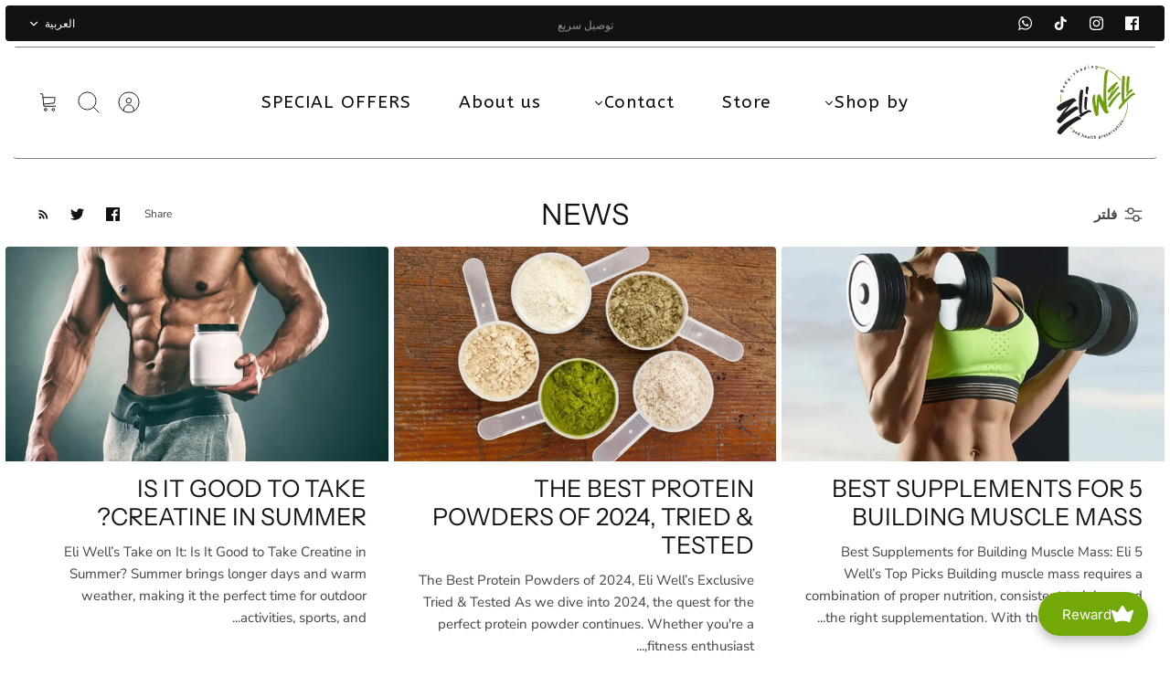

--- FILE ---
content_type: text/html; charset=utf-8
request_url: https://eliwellnutrition.com/ar-bh/blogs/news
body_size: 66754
content:
<!DOCTYPE html><html lang="ar" dir="rtl">
<head>
  <!-- Google Tag Manager -->
<script>(function(w,d,s,l,i){w[l]=w[l]||[];w[l].push({'gtm.start':
new Date().getTime(),event:'gtm.js'});var f=d.getElementsByTagName(s)[0],
j=d.createElement(s),dl=l!='dataLayer'?'&l='+l:'';j.async=true;j.src=
'https://www.googletagmanager.com/gtm.js?id='+i+dl;f.parentNode.insertBefore(j,f);
})(window,document,'script','dataLayer','GTM-PTSM4VFP');</script>
<!-- End Google Tag Manager -->

  <title>News &ndash; Eliwellnutrition</title>

  <meta charset="utf-8" />
<meta name="viewport" content="width=device-width,initial-scale=1.0" />
<meta http-equiv="X-UA-Compatible" content="IE=edge">

<link rel="preconnect" href="https://cdn.shopify.com" crossorigin>
<link rel="preconnect" href="https://fonts.shopify.com" crossorigin>
<link rel="preconnect" href="https://monorail-edge.shopifysvc.com"><link rel="preload" as="font" href="//eliwellnutrition.com/cdn/fonts/nunito_sans/nunitosans_n4.0276fe080df0ca4e6a22d9cb55aed3ed5ba6b1da.woff2" type="font/woff2" crossorigin><link rel="preload" as="font" href="//eliwellnutrition.com/cdn/fonts/nunito_sans/nunitosans_n4.0276fe080df0ca4e6a22d9cb55aed3ed5ba6b1da.woff2" type="font/woff2" crossorigin><link rel="preload" as="font" href="//eliwellnutrition.com/cdn/fonts/instrument_sans/instrumentsans_n4.db86542ae5e1596dbdb28c279ae6c2086c4c5bfa.woff2" type="font/woff2" crossorigin><link rel="preload" as="font" href="//eliwellnutrition.com/cdn/fonts/jost/jost_n7.921dc18c13fa0b0c94c5e2517ffe06139c3615a3.woff2" type="font/woff2" crossorigin><link rel="preload" href="//eliwellnutrition.com/cdn/shop/t/82/assets/vendor.min.js?v=171821347312696842561743747383" as="script">
<link rel="preload" href="//eliwellnutrition.com/cdn/shop/t/82/assets/theme.js?v=1286003520705546441743747383" as="script"><link rel="canonical" href="https://eliwellnutrition.com/ar-bh/blogs/news" /><link rel="icon" href="//eliwellnutrition.com/cdn/shop/files/eliwellnutrition.webp?crop=center&height=48&v=1721468685&width=48" type="image/webp">
<style>
    @font-face {
  font-family: "Nunito Sans";
  font-weight: 400;
  font-style: normal;
  font-display: fallback;
  src: url("//eliwellnutrition.com/cdn/fonts/nunito_sans/nunitosans_n4.0276fe080df0ca4e6a22d9cb55aed3ed5ba6b1da.woff2") format("woff2"),
       url("//eliwellnutrition.com/cdn/fonts/nunito_sans/nunitosans_n4.b4964bee2f5e7fd9c3826447e73afe2baad607b7.woff") format("woff");
}

    @font-face {
  font-family: "Nunito Sans";
  font-weight: 700;
  font-style: normal;
  font-display: fallback;
  src: url("//eliwellnutrition.com/cdn/fonts/nunito_sans/nunitosans_n7.25d963ed46da26098ebeab731e90d8802d989fa5.woff2") format("woff2"),
       url("//eliwellnutrition.com/cdn/fonts/nunito_sans/nunitosans_n7.d32e3219b3d2ec82285d3027bd673efc61a996c8.woff") format("woff");
}

    @font-face {
  font-family: "Nunito Sans";
  font-weight: 600;
  font-style: normal;
  font-display: fallback;
  src: url("//eliwellnutrition.com/cdn/fonts/nunito_sans/nunitosans_n6.6e9464eba570101a53130c8130a9e17a8eb55c21.woff2") format("woff2"),
       url("//eliwellnutrition.com/cdn/fonts/nunito_sans/nunitosans_n6.25a0ac0c0a8a26038c7787054dd6058dfbc20fa8.woff") format("woff");
}

    @font-face {
  font-family: "Nunito Sans";
  font-weight: 500;
  font-style: normal;
  font-display: fallback;
  src: url("//eliwellnutrition.com/cdn/fonts/nunito_sans/nunitosans_n5.6fc0ed1feb3fc393c40619f180fc49c4d0aae0db.woff2") format("woff2"),
       url("//eliwellnutrition.com/cdn/fonts/nunito_sans/nunitosans_n5.2c84830b46099cbcc1095f30e0957b88b914e50a.woff") format("woff");
}

    @font-face {
  font-family: "Nunito Sans";
  font-weight: 400;
  font-style: italic;
  font-display: fallback;
  src: url("//eliwellnutrition.com/cdn/fonts/nunito_sans/nunitosans_i4.6e408730afac1484cf297c30b0e67c86d17fc586.woff2") format("woff2"),
       url("//eliwellnutrition.com/cdn/fonts/nunito_sans/nunitosans_i4.c9b6dcbfa43622b39a5990002775a8381942ae38.woff") format("woff");
}

    @font-face {
  font-family: "Nunito Sans";
  font-weight: 700;
  font-style: italic;
  font-display: fallback;
  src: url("//eliwellnutrition.com/cdn/fonts/nunito_sans/nunitosans_i7.8c1124729eec046a321e2424b2acf328c2c12139.woff2") format("woff2"),
       url("//eliwellnutrition.com/cdn/fonts/nunito_sans/nunitosans_i7.af4cda04357273e0996d21184432bcb14651a64d.woff") format("woff");
}

    @font-face {
  font-family: "Instrument Sans";
  font-weight: 400;
  font-style: normal;
  font-display: fallback;
  src: url("//eliwellnutrition.com/cdn/fonts/instrument_sans/instrumentsans_n4.db86542ae5e1596dbdb28c279ae6c2086c4c5bfa.woff2") format("woff2"),
       url("//eliwellnutrition.com/cdn/fonts/instrument_sans/instrumentsans_n4.510f1b081e58d08c30978f465518799851ef6d8b.woff") format("woff");
}

    @font-face {
  font-family: Jost;
  font-weight: 700;
  font-style: normal;
  font-display: fallback;
  src: url("//eliwellnutrition.com/cdn/fonts/jost/jost_n7.921dc18c13fa0b0c94c5e2517ffe06139c3615a3.woff2") format("woff2"),
       url("//eliwellnutrition.com/cdn/fonts/jost/jost_n7.cbfc16c98c1e195f46c536e775e4e959c5f2f22b.woff") format("woff");
}

    @font-face {
  font-family: "Nunito Sans";
  font-weight: 400;
  font-style: normal;
  font-display: fallback;
  src: url("//eliwellnutrition.com/cdn/fonts/nunito_sans/nunitosans_n4.0276fe080df0ca4e6a22d9cb55aed3ed5ba6b1da.woff2") format("woff2"),
       url("//eliwellnutrition.com/cdn/fonts/nunito_sans/nunitosans_n4.b4964bee2f5e7fd9c3826447e73afe2baad607b7.woff") format("woff");
}

    @font-face {
  font-family: "Nunito Sans";
  font-weight: 600;
  font-style: normal;
  font-display: fallback;
  src: url("//eliwellnutrition.com/cdn/fonts/nunito_sans/nunitosans_n6.6e9464eba570101a53130c8130a9e17a8eb55c21.woff2") format("woff2"),
       url("//eliwellnutrition.com/cdn/fonts/nunito_sans/nunitosans_n6.25a0ac0c0a8a26038c7787054dd6058dfbc20fa8.woff") format("woff");
}

    @font-face {
  font-family: Jost;
  font-weight: 300;
  font-style: normal;
  font-display: fallback;
  src: url("//eliwellnutrition.com/cdn/fonts/jost/jost_n3.a5df7448b5b8c9a76542f085341dff794ff2a59d.woff2") format("woff2"),
       url("//eliwellnutrition.com/cdn/fonts/jost/jost_n3.882941f5a26d0660f7dd135c08afc57fc6939a07.woff") format("woff");
}

  </style>

  <meta property="og:site_name" content="Eliwellnutrition">
<meta property="og:url" content="https://eliwellnutrition.com/ar-bh/blogs/news">
<meta property="og:title" content="News">
<meta property="og:type" content="website">
<meta property="og:description" content="أفضل متجر للتغذية الرياضية والمكملات الغذائية في الإمارات العربية المتحدة. شراء بروتينك، زيادة الوزن وفقدانه ، الكرياتين ، لأمينو ، مكملات ما قبل التمرين وبعده، الفيتامينات، تسوق عبر الإنترنت."><meta property="og:image" content="http://eliwellnutrition.com/cdn/shop/files/Banner_1200x1200.png?v=1711882069">
  <meta property="og:image:secure_url" content="https://eliwellnutrition.com/cdn/shop/files/Banner_1200x1200.png?v=1711882069">
  <meta property="og:image:width" content="1200">
  <meta property="og:image:height" content="628"><meta name="twitter:card" content="summary_large_image">
<meta name="twitter:title" content="News">
<meta name="twitter:description" content="أفضل متجر للتغذية الرياضية والمكملات الغذائية في الإمارات العربية المتحدة. شراء بروتينك، زيادة الوزن وفقدانه ، الكرياتين ، لأمينو ، مكملات ما قبل التمرين وبعده، الفيتامينات، تسوق عبر الإنترنت.">


  <link href="//eliwellnutrition.com/cdn/shop/t/82/assets/styles.css?v=170356796361956984251759332217" rel="stylesheet" type="text/css" media="all" />
<script>
    window.theme = window.theme || {};
    theme.money_format_with_product_code_preference = "\u003cspan class=\"money\"\u003e{{amount}} AED\u003c\/span\u003e";
    theme.money_format = "\u003cspan class=\"money\"\u003e{{amount}} AED\u003c\/span\u003e";
    theme.strings = {
      previous: "Previous",
      next: "Next",
      addressError: "Error looking up that address",
      addressNoResults: "No results for that address",
      addressQueryLimit: "You have exceeded the Google API usage limit. Consider upgrading to a \u003ca href=\"https:\/\/developers.google.com\/maps\/premium\/usage-limits\"\u003ePremium Plan\u003c\/a\u003e.",
      authError: "There was a problem authenticating your Google Maps API Key.",
      icon_labels_left: "Left",
      icon_labels_right: "Right",
      icon_labels_down: "Down",
      icon_labels_close: "Close",
      icon_labels_plus: "Plus",
      imageSlider: "Image slider",
      cart_terms_confirmation: "يجب أن توافق على الشروط والأحكام قبل المتابعة.",
      cart_general_quantity_too_high: "لديك {{الكَمَيَّة}} فقط في سلة التسوق الخاصة بك",
      products_listing_from: "From",
      products_product_add_to_cart: "Add to Cart",
      products_variant_no_stock: "Sold out",
      products_variant_non_existent: "Unavailable",
      products_product_pick_a: "Pick a",
      general_navigation_menu_toggle_aria_label: "Toggle menu",
      general_accessibility_labels_close: "Close",
      products_product_added_to_cart: "Added to cart",
      general_quick_search_pages: "Pages",
      general_quick_search_no_results: "Sorry, we couldn\u0026#39;t find any results"
    };
    theme.routes = {
      search_url: '/ar-bh/search',
      cart_url: '/ar-bh/cart',
      cart_add_url: '/ar-bh/cart/add.js',
      cart_change_url: '/ar-bh/cart/change.js',
      cart_update_url: '/ar-bh/cart/update.js',
      predictive_search_url: '/ar-bh/search/suggest'
    };
    theme.settings = {
      cart_type: "drawer",
      quickbuy_style: "button",
      quickbuy_visibility: "hover",
      avoid_orphans: true,
      qb_enable_sticky_cols: true
    };
    document.documentElement.classList.add('js');

    theme.enqueueStyleUpdateQueue = [];
    theme.enqueueStyleUpdateTimeoutId = null;
    theme.enqueueStyleUpdate = (cb) => {
      clearTimeout(theme.enqueueStyleUpdateTimeoutId);
      theme.enqueueStyleUpdateQueue.push(cb);
      theme.enqueueStyleUpdateTimeoutId = setTimeout(() => {
        while (theme.enqueueStyleUpdateQueue.length > 0) {
          theme.enqueueStyleUpdateQueue.pop()();
        }
      }, 0);
    }
  </script>

  <script src="//eliwellnutrition.com/cdn/shop/t/82/assets/vendor.min.js?v=171821347312696842561743747383" defer></script>
  <script src="//eliwellnutrition.com/cdn/shop/t/82/assets/theme.js?v=1286003520705546441743747383" defer></script>
  <script>window.performance && window.performance.mark && window.performance.mark('shopify.content_for_header.start');</script><meta name="google-site-verification" content="XctWG1I0tnfbRIxQPYSt6Pm_s4_NnUIpN7m_V8TQfjA">
<meta name="google-site-verification" content="TkC7R_5vYkc4uYvrosKfuIrEkRU2Rm6dJWpMHwu9OjU">
<meta id="shopify-digital-wallet" name="shopify-digital-wallet" content="/55068753969/digital_wallets/dialog">
<link rel="alternate" type="application/atom+xml" title="Feed" href="/ar-bh/blogs/news.atom" />
<link rel="next" href="/ar-bh/blogs/news?page=2">
<link rel="alternate" hreflang="x-default" href="https://eliwellnutrition.com/blogs/news">
<link rel="alternate" hreflang="en" href="https://eliwellnutrition.com/blogs/news">
<link rel="alternate" hreflang="ar" href="https://eliwellnutrition.com/ar/blogs/news">
<link rel="alternate" hreflang="en-SA" href="https://eliwellnutrition.com/en-sa/blogs/news">
<link rel="alternate" hreflang="ar-SA" href="https://eliwellnutrition.com/ar-sa/blogs/news">
<link rel="alternate" hreflang="en-KW" href="https://eliwellnutrition.com/en-kw/blogs/news">
<link rel="alternate" hreflang="ar-KW" href="https://eliwellnutrition.com/ar-kw/blogs/news">
<link rel="alternate" hreflang="en-QA" href="https://eliwellnutrition.com/en-qa/blogs/news">
<link rel="alternate" hreflang="ar-QA" href="https://eliwellnutrition.com/ar-qa/blogs/news">
<link rel="alternate" hreflang="en-BH" href="https://eliwellnutrition.com/en-bh/blogs/news">
<link rel="alternate" hreflang="ar-BH" href="https://eliwellnutrition.com/ar-bh/blogs/news">
<script async="async" src="/checkouts/internal/preloads.js?locale=ar-BH"></script>
<script id="shopify-features" type="application/json">{"accessToken":"e29a5e44c8541ab0f5622744c6159f22","betas":["rich-media-storefront-analytics"],"domain":"eliwellnutrition.com","predictiveSearch":true,"shopId":55068753969,"locale":"ar"}</script>
<script>var Shopify = Shopify || {};
Shopify.shop = "eliwell2022.myshopify.com";
Shopify.locale = "ar";
Shopify.currency = {"active":"AED","rate":"1.0"};
Shopify.country = "BH";
Shopify.theme = {"name":"Eliwell-v2-4.4.25","id":125836427313,"schema_name":"Mode","schema_version":"3.0.0","theme_store_id":1578,"role":"main"};
Shopify.theme.handle = "null";
Shopify.theme.style = {"id":null,"handle":null};
Shopify.cdnHost = "eliwellnutrition.com/cdn";
Shopify.routes = Shopify.routes || {};
Shopify.routes.root = "/ar-bh/";</script>
<script type="module">!function(o){(o.Shopify=o.Shopify||{}).modules=!0}(window);</script>
<script>!function(o){function n(){var o=[];function n(){o.push(Array.prototype.slice.apply(arguments))}return n.q=o,n}var t=o.Shopify=o.Shopify||{};t.loadFeatures=n(),t.autoloadFeatures=n()}(window);</script>
<script id="shop-js-analytics" type="application/json">{"pageType":"blog"}</script>
<script defer="defer" async type="module" src="//eliwellnutrition.com/cdn/shopifycloud/shop-js/modules/v2/client.init-shop-cart-sync_BT-GjEfc.en.esm.js"></script>
<script defer="defer" async type="module" src="//eliwellnutrition.com/cdn/shopifycloud/shop-js/modules/v2/chunk.common_D58fp_Oc.esm.js"></script>
<script defer="defer" async type="module" src="//eliwellnutrition.com/cdn/shopifycloud/shop-js/modules/v2/chunk.modal_xMitdFEc.esm.js"></script>
<script type="module">
  await import("//eliwellnutrition.com/cdn/shopifycloud/shop-js/modules/v2/client.init-shop-cart-sync_BT-GjEfc.en.esm.js");
await import("//eliwellnutrition.com/cdn/shopifycloud/shop-js/modules/v2/chunk.common_D58fp_Oc.esm.js");
await import("//eliwellnutrition.com/cdn/shopifycloud/shop-js/modules/v2/chunk.modal_xMitdFEc.esm.js");

  window.Shopify.SignInWithShop?.initShopCartSync?.({"fedCMEnabled":true,"windoidEnabled":true});

</script>
<script>(function() {
  var isLoaded = false;
  function asyncLoad() {
    if (isLoaded) return;
    isLoaded = true;
    var urls = ["https:\/\/widgets.automizely.com\/loyalty\/v1\/main.js?connection_id=7cce04a0c82b49fa8496a0aae944c94e\u0026mapped_org_id=f33f1fd4bd1e3e8b7507ded0f8f48441_v1\u0026shop=eliwell2022.myshopify.com"];
    for (var i = 0; i < urls.length; i++) {
      var s = document.createElement('script');
      s.type = 'text/javascript';
      s.async = true;
      s.src = urls[i];
      var x = document.getElementsByTagName('script')[0];
      x.parentNode.insertBefore(s, x);
    }
  };
  if(window.attachEvent) {
    window.attachEvent('onload', asyncLoad);
  } else {
    window.addEventListener('load', asyncLoad, false);
  }
})();</script>
<script id="__st">var __st={"a":55068753969,"offset":14400,"reqid":"5a82300d-5d82-4e8c-9995-11edf62f6850-1769399692","pageurl":"eliwellnutrition.com\/ar-bh\/blogs\/news","s":"blogs-77390708785","u":"d861c0a9b024","p":"blog","rtyp":"blog","rid":77390708785};</script>
<script>window.ShopifyPaypalV4VisibilityTracking = true;</script>
<script id="captcha-bootstrap">!function(){'use strict';const t='contact',e='account',n='new_comment',o=[[t,t],['blogs',n],['comments',n],[t,'customer']],c=[[e,'customer_login'],[e,'guest_login'],[e,'recover_customer_password'],[e,'create_customer']],r=t=>t.map((([t,e])=>`form[action*='/${t}']:not([data-nocaptcha='true']) input[name='form_type'][value='${e}']`)).join(','),a=t=>()=>t?[...document.querySelectorAll(t)].map((t=>t.form)):[];function s(){const t=[...o],e=r(t);return a(e)}const i='password',u='form_key',d=['recaptcha-v3-token','g-recaptcha-response','h-captcha-response',i],f=()=>{try{return window.sessionStorage}catch{return}},m='__shopify_v',_=t=>t.elements[u];function p(t,e,n=!1){try{const o=window.sessionStorage,c=JSON.parse(o.getItem(e)),{data:r}=function(t){const{data:e,action:n}=t;return t[m]||n?{data:e,action:n}:{data:t,action:n}}(c);for(const[e,n]of Object.entries(r))t.elements[e]&&(t.elements[e].value=n);n&&o.removeItem(e)}catch(o){console.error('form repopulation failed',{error:o})}}const l='form_type',E='cptcha';function T(t){t.dataset[E]=!0}const w=window,h=w.document,L='Shopify',v='ce_forms',y='captcha';let A=!1;((t,e)=>{const n=(g='f06e6c50-85a8-45c8-87d0-21a2b65856fe',I='https://cdn.shopify.com/shopifycloud/storefront-forms-hcaptcha/ce_storefront_forms_captcha_hcaptcha.v1.5.2.iife.js',D={infoText:'Protected by hCaptcha',privacyText:'Privacy',termsText:'Terms'},(t,e,n)=>{const o=w[L][v],c=o.bindForm;if(c)return c(t,g,e,D).then(n);var r;o.q.push([[t,g,e,D],n]),r=I,A||(h.body.append(Object.assign(h.createElement('script'),{id:'captcha-provider',async:!0,src:r})),A=!0)});var g,I,D;w[L]=w[L]||{},w[L][v]=w[L][v]||{},w[L][v].q=[],w[L][y]=w[L][y]||{},w[L][y].protect=function(t,e){n(t,void 0,e),T(t)},Object.freeze(w[L][y]),function(t,e,n,w,h,L){const[v,y,A,g]=function(t,e,n){const i=e?o:[],u=t?c:[],d=[...i,...u],f=r(d),m=r(i),_=r(d.filter((([t,e])=>n.includes(e))));return[a(f),a(m),a(_),s()]}(w,h,L),I=t=>{const e=t.target;return e instanceof HTMLFormElement?e:e&&e.form},D=t=>v().includes(t);t.addEventListener('submit',(t=>{const e=I(t);if(!e)return;const n=D(e)&&!e.dataset.hcaptchaBound&&!e.dataset.recaptchaBound,o=_(e),c=g().includes(e)&&(!o||!o.value);(n||c)&&t.preventDefault(),c&&!n&&(function(t){try{if(!f())return;!function(t){const e=f();if(!e)return;const n=_(t);if(!n)return;const o=n.value;o&&e.removeItem(o)}(t);const e=Array.from(Array(32),(()=>Math.random().toString(36)[2])).join('');!function(t,e){_(t)||t.append(Object.assign(document.createElement('input'),{type:'hidden',name:u})),t.elements[u].value=e}(t,e),function(t,e){const n=f();if(!n)return;const o=[...t.querySelectorAll(`input[type='${i}']`)].map((({name:t})=>t)),c=[...d,...o],r={};for(const[a,s]of new FormData(t).entries())c.includes(a)||(r[a]=s);n.setItem(e,JSON.stringify({[m]:1,action:t.action,data:r}))}(t,e)}catch(e){console.error('failed to persist form',e)}}(e),e.submit())}));const S=(t,e)=>{t&&!t.dataset[E]&&(n(t,e.some((e=>e===t))),T(t))};for(const o of['focusin','change'])t.addEventListener(o,(t=>{const e=I(t);D(e)&&S(e,y())}));const B=e.get('form_key'),M=e.get(l),P=B&&M;t.addEventListener('DOMContentLoaded',(()=>{const t=y();if(P)for(const e of t)e.elements[l].value===M&&p(e,B);[...new Set([...A(),...v().filter((t=>'true'===t.dataset.shopifyCaptcha))])].forEach((e=>S(e,t)))}))}(h,new URLSearchParams(w.location.search),n,t,e,['guest_login'])})(!0,!0)}();</script>
<script integrity="sha256-4kQ18oKyAcykRKYeNunJcIwy7WH5gtpwJnB7kiuLZ1E=" data-source-attribution="shopify.loadfeatures" defer="defer" src="//eliwellnutrition.com/cdn/shopifycloud/storefront/assets/storefront/load_feature-a0a9edcb.js" crossorigin="anonymous"></script>
<script data-source-attribution="shopify.dynamic_checkout.dynamic.init">var Shopify=Shopify||{};Shopify.PaymentButton=Shopify.PaymentButton||{isStorefrontPortableWallets:!0,init:function(){window.Shopify.PaymentButton.init=function(){};var t=document.createElement("script");t.src="https://eliwellnutrition.com/cdn/shopifycloud/portable-wallets/latest/portable-wallets.ar.js",t.type="module",document.head.appendChild(t)}};
</script>
<script data-source-attribution="shopify.dynamic_checkout.buyer_consent">
  function portableWalletsHideBuyerConsent(e){var t=document.getElementById("shopify-buyer-consent"),n=document.getElementById("shopify-subscription-policy-button");t&&n&&(t.classList.add("hidden"),t.setAttribute("aria-hidden","true"),n.removeEventListener("click",e))}function portableWalletsShowBuyerConsent(e){var t=document.getElementById("shopify-buyer-consent"),n=document.getElementById("shopify-subscription-policy-button");t&&n&&(t.classList.remove("hidden"),t.removeAttribute("aria-hidden"),n.addEventListener("click",e))}window.Shopify?.PaymentButton&&(window.Shopify.PaymentButton.hideBuyerConsent=portableWalletsHideBuyerConsent,window.Shopify.PaymentButton.showBuyerConsent=portableWalletsShowBuyerConsent);
</script>
<script data-source-attribution="shopify.dynamic_checkout.cart.bootstrap">document.addEventListener("DOMContentLoaded",(function(){function t(){return document.querySelector("shopify-accelerated-checkout-cart, shopify-accelerated-checkout")}if(t())Shopify.PaymentButton.init();else{new MutationObserver((function(e,n){t()&&(Shopify.PaymentButton.init(),n.disconnect())})).observe(document.body,{childList:!0,subtree:!0})}}));
</script>
<script id='scb4127' type='text/javascript' async='' src='https://eliwellnutrition.com/cdn/shopifycloud/privacy-banner/storefront-banner.js'></script><link id="shopify-accelerated-checkout-styles" rel="stylesheet" media="screen" href="https://eliwellnutrition.com/cdn/shopifycloud/portable-wallets/latest/accelerated-checkout-backwards-compat.css" crossorigin="anonymous">
<style id="shopify-accelerated-checkout-cart">
        #shopify-buyer-consent {
  margin-top: 1em;
  display: inline-block;
  width: 100%;
}

#shopify-buyer-consent.hidden {
  display: none;
}

#shopify-subscription-policy-button {
  background: none;
  border: none;
  padding: 0;
  text-decoration: underline;
  font-size: inherit;
  cursor: pointer;
}

#shopify-subscription-policy-button::before {
  box-shadow: none;
}

      </style>

<script>window.performance && window.performance.mark && window.performance.mark('shopify.content_for_header.end');</script>

            

<!-- BEGIN app block: shopify://apps/essential-announcer/blocks/app-embed/93b5429f-c8d6-4c33-ae14-250fd84f361b --><script>
  
    window.essentialAnnouncementConfigs = [];
  
  window.essentialAnnouncementMeta = {
    productCollections: null,
    productData: null,
    templateName: "blog",
    collectionId: null,
  };
</script>

 
<style>
.essential_annoucement_bar_wrapper {display: none;}
</style>


<script src="https://cdn.shopify.com/extensions/019b9d60-ed7c-7464-ac3f-9e23a48d54ca/essential-announcement-bar-74/assets/announcement-bar-essential-apps.js" defer></script>

<!-- END app block --><!-- BEGIN app block: shopify://apps/boost-shop-countdown-timer/blocks/app-embed/05c26af7-94b9-4e6c-a757-3ca1d3d5b0d1 --><script>
  var countdownBoostShopArray = [];

  ``
  var type = "product-page"
  var published = "false"
  var title = "Last Chance to Save! "
  var subheading = "Sale ends in:"
  var startDate = "2024-12-08T09:51:00.000Z"
  var endDate = "2024-12-08T09:40:00.000Z"
  var timerType = "now"
  var closeButton = "true"
  var CTALink = ""
  var CTAType = "button"
  var stickyBar = "true"
  var onceItEnds = "hide"
  var expiredFontSize = "20"
  var expiredFontColor = "#000"
  var fontFamily = "inherit"
  var specificPages = "specificproducts"
  var timerSize = "25"
  var specificCollectionsOrProductIDEmbed = "6784005799985,6784000786481,6804987707441,6804994555953,6734443511857,6801560535089,6794172071985,6801081368625,6734448361521,6746892468273,6805415952433,6907333804081,6746892599345,6746892501041,6801563746353,6773325824049,6746892632113,6784288620593,6971013333041,6740828094513,6971006582833,6740962902065,6971011104817,6740961198129,6971010089009,6741731213361,6971006222385,6798430044209,6971006877745,6741740519473,6951276576817,6907358183473,6800740253745,6804983218225,6829346750513,6907382595633,6776745001009,6971013431345,6740962246705,6971010514993,6804949925937,6800291463217,6907393081393,6907406155825,6823948582961,6862811988017,6979627941937,6907353497649,6776176574513,6746798817329,6749473570865,6846358159409,6846359961649,6846359044145,6773157724209,6773159166001,6800329769009,6800410968113,6800411394097,6800330391601,6800330850353,6746798981169,6746798620721,6971005173809,6746798882865,6971013496881,6746798915633,6968200658993,6784000688177,6792899100721,6740597014577,6786877947953,6971007959089,6800567271473,6805311160369,6739964198961,6920761638961,6784043614257,6740613201969,6800613933105,6776894324785,6981952241713,6920758329393,6783753781297,6740624375857,6981952831537,6981952864305,6801568399409,6981953814577,6805313617969,6781350248497,6951207010353,6805311324209,6805311225905,6780238397489,6757752569905,6981949358129,6757790318641,6951302594609,6800903241777,6800903372849,6790916472881,6791949844529,6730104406065,6800655319089,6757693194289,6799426093105,6800655614001,6777390596145,6872211456049,6801563484209,6800902357041,6971007598641,6757679497265,6971004977201,6801563254833,6800655712305,6790916767793,6799425241137,6761829498929,6790916669489,6971010777137,6800903438385,6762097344561,6971005009969,6801563844657,6972772188209,6771270910001,6799343091761,6800655417393,6800903634993,6783582928945,6768232792113,6797826555953,6757667635249,6790923943985,6731961237553,6800903766065,6791949975601,6971011596337,6801561223217,6971012087857,6800655122481"
  var specificCollectionsOrProductID = specificCollectionsOrProductIDEmbed.split(",");
  var productTag = "";
  var productTagEmbed = productTag.split(",");
  var recurringTimerStartDays = ""
  var recurringTimerStartHours = "13"
  var recurringTimerStartMins = "40"
  var recurringTimerEndHours = "15"
  var recurringTimerEndMins = "40"
  var buyerSessionMinutes = "120"
  var CTAaddToCartProductID = "0"
  var countdownId = "d2d4b9f0-58d6-462f-b0f2-9ad44a81d87c"
  var name = "Timer Name"
  var expiredTitle = "Expiration"
  var subheadingSize = "15"
  var subheadingColor = "#eee6e6"
  var buttonText = "Shop Now"
  var backgroundColor = "#000000"
  var timerColor = "#eee6e6"
  var titleColor = "#fff"
  var titleSize = "20"
  var legendFontSize = "10"
  var legendFontColor = "#eee6e6"
  var buttonFontSize = "15"
  var buttonBackgroundColor = "#eee6e6"
  var buttonRadius = "5"
  var buttonFontColor = "#302e2e"
  var legendDays = "Days"
  var legendHours = "Hours"
  var legendMins = "Mins"
  var legendSecs = "Secs"
  var borderRadius = "7"
  var injection = "false"
  var CTAaddToCartQty = "1"
  var embedID = Array.from(specificCollectionsOrProductID)
// Create an object to store the current countdown settings
  var productTitle = ``
  var country = `all`
  var backgroundURL = ``
  var backgroundURLMobile = ``
  var style = `{"theme"=>"custom", "titleSize"=>"20", "titleColor"=>"#fff", "subheadingSize"=>"15", "subheadingColor"=>"#eee6e6", "backgroundColor"=>"#000000", "backgroundURL"=>"", "backgroundURLMobile"=>"", "timerColor"=>"#eee6e6", "legendFontSize"=>"10", "legendFontColor"=>"#eee6e6", "buttonFontSize"=>"15", "buttonBackgroundColor"=>"#eee6e6", "buttonRadius"=>"5", "buttonFontColor"=>"#302e2e", "expiredFontSize"=>"20", "expiredFontColor"=>"#000", "fontFamily"=>"inherit", "timerSize"=>"25", "borderRadius"=>"7"}`

  var countdownBoosthopSettings = {
    productTagEmbed: productTagEmbed,
    productTitle: productTitle,
    type: type,
    published: published,
    title: title,
    subheading: subheading,
    startDate: startDate,
    endDate: endDate,
    timerType: timerType,
    closeButton: closeButton,
    CTALink: CTALink,
    CTAType: CTAType,
    stickyBar: stickyBar,
    onceItEnds: onceItEnds,
    expiredFontSize: expiredFontSize,
    expiredFontColor: expiredFontColor,
    fontFamily: fontFamily,
    specificPages: specificPages,
    timerSize: timerSize,
    specificCollectionsOrProductID: specificCollectionsOrProductID,
    recurringTimerStartDays: recurringTimerStartDays,
    recurringTimerStartHours: recurringTimerStartHours,
    recurringTimerStartMins: recurringTimerStartMins,
    recurringTimerEndHours: recurringTimerEndHours,
    recurringTimerEndMins: recurringTimerEndMins,
    buyerSessionMinutes: buyerSessionMinutes,
    CTAaddToCartProductID: CTAaddToCartProductID,
    countdownId: countdownId,
    name: name,
    expiredTitle: expiredTitle,
    subheadingSize: subheadingSize,
    subheadingColor: subheadingColor,
    buttonText: buttonText,
    backgroundColor: backgroundColor,
    timerColor: timerColor,
    titleColor: titleColor,
    titleSize: titleSize,
    legendFontSize: legendFontSize,
    legendFontColor: legendFontColor,
    buttonFontSize: buttonFontSize,
    buttonBackgroundColor: buttonBackgroundColor,
    buttonRadius: buttonRadius,
    buttonFontColor: buttonFontColor,
    legendDays: legendDays,
    legendHours: legendHours,
    legendMins: legendMins,
    legendSecs: legendSecs,
    borderRadius: borderRadius,
    injection: injection,
    CTAaddToCartQty: CTAaddToCartQty,
    country:country,
    backgroundURL:backgroundURL,
    backgroundURLMobile:backgroundURLMobile,
    style:style
  };

  countdownBoostShopArray.push(countdownBoosthopSettings);
  ``

  window.countdownBoostShopArray = countdownBoostShopArray;
  var countdownBoostShopArrayVariable = window.countdownBoostShopArray;
</script>



<script>
let urlshop = window.Shopify ? window.Shopify.shop : window.location.origin;

    !function(t,e){var o,n,p,r;e.__SV||(window.posthog=e,e._i=[],e.init=function(i,s,a){function g(t,e){var o=e.split(".");2==o.length&&(t=t[o[0]],e=o[1]),t[e]=function(){t.push([e].concat(Array.prototype.slice.call(arguments,0)))}}(p=t.createElement("script")).type="text/javascript",p.async=!0,p.src=s.api_host+"/static/array.js",(r=t.getElementsByTagName("script")[0]).parentNode.insertBefore(p,r);var u=e;for(void 0!==a?u=e[a]=[]:a="posthog",u.people=u.people||[],u.toString=function(t){var e="posthog";return"posthog"!==a&&(e+="."+a),t||(e+=" (stub)"),e},u.people.toString=function(){return u.toString(1)+".people (stub)"},o="capture identify alias people.set people.set_once set_config register register_once unregister opt_out_capturing has_opted_out_capturing opt_in_capturing reset isFeatureEnabled onFeatureFlags getFeatureFlag getFeatureFlagPayload reloadFeatureFlags group updateEarlyAccessFeatureEnrollment getEarlyAccessFeatures getActiveMatchingSurveys getSurveys onSessionId".split(" "),n=0;n<o.length;n++)g(u,o[n]);e._i.push([i,s,a])},e.__SV=1)}(document,window.posthog||[]);
    posthog.init('phc_G9VeT09gd5KIZrDv8O8UvMLEoM5fe6jG6UmnkzUQRir',{
      api_host:'https://app.posthog.com',
       loaded: function (posthog) {
        posthog.group('company', urlshop);
    },
       autocapture: false,
       capture_pageview:false,
       capture_pageleave:false
       
       })
</script>




  



  


<!-- END app block --><script src="https://cdn.shopify.com/extensions/019bf826-f2ad-7584-9463-dd16f5a421f2/avada-joy-432/assets/joy-points-calculator-block.js" type="text/javascript" defer="defer"></script>
<script src="https://cdn.shopify.com/extensions/d5ae9156-9c2f-4db3-adc7-5513f9120b0d/currency-converter-bear-32/assets/widget.js" type="text/javascript" defer="defer"></script>
<script src="https://cdn.shopify.com/extensions/019bf826-f2ad-7584-9463-dd16f5a421f2/avada-joy-432/assets/avada-joy.js" type="text/javascript" defer="defer"></script>
<script src="https://cdn.shopify.com/extensions/fbbd0f99-90d6-40e7-bcf0-d0fd41013201/boost-shop-countdown-timer-26/assets/embed.js" type="text/javascript" defer="defer"></script>
<link href="https://monorail-edge.shopifysvc.com" rel="dns-prefetch">
<script>(function(){if ("sendBeacon" in navigator && "performance" in window) {try {var session_token_from_headers = performance.getEntriesByType('navigation')[0].serverTiming.find(x => x.name == '_s').description;} catch {var session_token_from_headers = undefined;}var session_cookie_matches = document.cookie.match(/_shopify_s=([^;]*)/);var session_token_from_cookie = session_cookie_matches && session_cookie_matches.length === 2 ? session_cookie_matches[1] : "";var session_token = session_token_from_headers || session_token_from_cookie || "";function handle_abandonment_event(e) {var entries = performance.getEntries().filter(function(entry) {return /monorail-edge.shopifysvc.com/.test(entry.name);});if (!window.abandonment_tracked && entries.length === 0) {window.abandonment_tracked = true;var currentMs = Date.now();var navigation_start = performance.timing.navigationStart;var payload = {shop_id: 55068753969,url: window.location.href,navigation_start,duration: currentMs - navigation_start,session_token,page_type: "blog"};window.navigator.sendBeacon("https://monorail-edge.shopifysvc.com/v1/produce", JSON.stringify({schema_id: "online_store_buyer_site_abandonment/1.1",payload: payload,metadata: {event_created_at_ms: currentMs,event_sent_at_ms: currentMs}}));}}window.addEventListener('pagehide', handle_abandonment_event);}}());</script>
<script id="web-pixels-manager-setup">(function e(e,d,r,n,o){if(void 0===o&&(o={}),!Boolean(null===(a=null===(i=window.Shopify)||void 0===i?void 0:i.analytics)||void 0===a?void 0:a.replayQueue)){var i,a;window.Shopify=window.Shopify||{};var t=window.Shopify;t.analytics=t.analytics||{};var s=t.analytics;s.replayQueue=[],s.publish=function(e,d,r){return s.replayQueue.push([e,d,r]),!0};try{self.performance.mark("wpm:start")}catch(e){}var l=function(){var e={modern:/Edge?\/(1{2}[4-9]|1[2-9]\d|[2-9]\d{2}|\d{4,})\.\d+(\.\d+|)|Firefox\/(1{2}[4-9]|1[2-9]\d|[2-9]\d{2}|\d{4,})\.\d+(\.\d+|)|Chrom(ium|e)\/(9{2}|\d{3,})\.\d+(\.\d+|)|(Maci|X1{2}).+ Version\/(15\.\d+|(1[6-9]|[2-9]\d|\d{3,})\.\d+)([,.]\d+|)( \(\w+\)|)( Mobile\/\w+|) Safari\/|Chrome.+OPR\/(9{2}|\d{3,})\.\d+\.\d+|(CPU[ +]OS|iPhone[ +]OS|CPU[ +]iPhone|CPU IPhone OS|CPU iPad OS)[ +]+(15[._]\d+|(1[6-9]|[2-9]\d|\d{3,})[._]\d+)([._]\d+|)|Android:?[ /-](13[3-9]|1[4-9]\d|[2-9]\d{2}|\d{4,})(\.\d+|)(\.\d+|)|Android.+Firefox\/(13[5-9]|1[4-9]\d|[2-9]\d{2}|\d{4,})\.\d+(\.\d+|)|Android.+Chrom(ium|e)\/(13[3-9]|1[4-9]\d|[2-9]\d{2}|\d{4,})\.\d+(\.\d+|)|SamsungBrowser\/([2-9]\d|\d{3,})\.\d+/,legacy:/Edge?\/(1[6-9]|[2-9]\d|\d{3,})\.\d+(\.\d+|)|Firefox\/(5[4-9]|[6-9]\d|\d{3,})\.\d+(\.\d+|)|Chrom(ium|e)\/(5[1-9]|[6-9]\d|\d{3,})\.\d+(\.\d+|)([\d.]+$|.*Safari\/(?![\d.]+ Edge\/[\d.]+$))|(Maci|X1{2}).+ Version\/(10\.\d+|(1[1-9]|[2-9]\d|\d{3,})\.\d+)([,.]\d+|)( \(\w+\)|)( Mobile\/\w+|) Safari\/|Chrome.+OPR\/(3[89]|[4-9]\d|\d{3,})\.\d+\.\d+|(CPU[ +]OS|iPhone[ +]OS|CPU[ +]iPhone|CPU IPhone OS|CPU iPad OS)[ +]+(10[._]\d+|(1[1-9]|[2-9]\d|\d{3,})[._]\d+)([._]\d+|)|Android:?[ /-](13[3-9]|1[4-9]\d|[2-9]\d{2}|\d{4,})(\.\d+|)(\.\d+|)|Mobile Safari.+OPR\/([89]\d|\d{3,})\.\d+\.\d+|Android.+Firefox\/(13[5-9]|1[4-9]\d|[2-9]\d{2}|\d{4,})\.\d+(\.\d+|)|Android.+Chrom(ium|e)\/(13[3-9]|1[4-9]\d|[2-9]\d{2}|\d{4,})\.\d+(\.\d+|)|Android.+(UC? ?Browser|UCWEB|U3)[ /]?(15\.([5-9]|\d{2,})|(1[6-9]|[2-9]\d|\d{3,})\.\d+)\.\d+|SamsungBrowser\/(5\.\d+|([6-9]|\d{2,})\.\d+)|Android.+MQ{2}Browser\/(14(\.(9|\d{2,})|)|(1[5-9]|[2-9]\d|\d{3,})(\.\d+|))(\.\d+|)|K[Aa][Ii]OS\/(3\.\d+|([4-9]|\d{2,})\.\d+)(\.\d+|)/},d=e.modern,r=e.legacy,n=navigator.userAgent;return n.match(d)?"modern":n.match(r)?"legacy":"unknown"}(),u="modern"===l?"modern":"legacy",c=(null!=n?n:{modern:"",legacy:""})[u],f=function(e){return[e.baseUrl,"/wpm","/b",e.hashVersion,"modern"===e.buildTarget?"m":"l",".js"].join("")}({baseUrl:d,hashVersion:r,buildTarget:u}),m=function(e){var d=e.version,r=e.bundleTarget,n=e.surface,o=e.pageUrl,i=e.monorailEndpoint;return{emit:function(e){var a=e.status,t=e.errorMsg,s=(new Date).getTime(),l=JSON.stringify({metadata:{event_sent_at_ms:s},events:[{schema_id:"web_pixels_manager_load/3.1",payload:{version:d,bundle_target:r,page_url:o,status:a,surface:n,error_msg:t},metadata:{event_created_at_ms:s}}]});if(!i)return console&&console.warn&&console.warn("[Web Pixels Manager] No Monorail endpoint provided, skipping logging."),!1;try{return self.navigator.sendBeacon.bind(self.navigator)(i,l)}catch(e){}var u=new XMLHttpRequest;try{return u.open("POST",i,!0),u.setRequestHeader("Content-Type","text/plain"),u.send(l),!0}catch(e){return console&&console.warn&&console.warn("[Web Pixels Manager] Got an unhandled error while logging to Monorail."),!1}}}}({version:r,bundleTarget:l,surface:e.surface,pageUrl:self.location.href,monorailEndpoint:e.monorailEndpoint});try{o.browserTarget=l,function(e){var d=e.src,r=e.async,n=void 0===r||r,o=e.onload,i=e.onerror,a=e.sri,t=e.scriptDataAttributes,s=void 0===t?{}:t,l=document.createElement("script"),u=document.querySelector("head"),c=document.querySelector("body");if(l.async=n,l.src=d,a&&(l.integrity=a,l.crossOrigin="anonymous"),s)for(var f in s)if(Object.prototype.hasOwnProperty.call(s,f))try{l.dataset[f]=s[f]}catch(e){}if(o&&l.addEventListener("load",o),i&&l.addEventListener("error",i),u)u.appendChild(l);else{if(!c)throw new Error("Did not find a head or body element to append the script");c.appendChild(l)}}({src:f,async:!0,onload:function(){if(!function(){var e,d;return Boolean(null===(d=null===(e=window.Shopify)||void 0===e?void 0:e.analytics)||void 0===d?void 0:d.initialized)}()){var d=window.webPixelsManager.init(e)||void 0;if(d){var r=window.Shopify.analytics;r.replayQueue.forEach((function(e){var r=e[0],n=e[1],o=e[2];d.publishCustomEvent(r,n,o)})),r.replayQueue=[],r.publish=d.publishCustomEvent,r.visitor=d.visitor,r.initialized=!0}}},onerror:function(){return m.emit({status:"failed",errorMsg:"".concat(f," has failed to load")})},sri:function(e){var d=/^sha384-[A-Za-z0-9+/=]+$/;return"string"==typeof e&&d.test(e)}(c)?c:"",scriptDataAttributes:o}),m.emit({status:"loading"})}catch(e){m.emit({status:"failed",errorMsg:(null==e?void 0:e.message)||"Unknown error"})}}})({shopId: 55068753969,storefrontBaseUrl: "https://eliwellnutrition.com",extensionsBaseUrl: "https://extensions.shopifycdn.com/cdn/shopifycloud/web-pixels-manager",monorailEndpoint: "https://monorail-edge.shopifysvc.com/unstable/produce_batch",surface: "storefront-renderer",enabledBetaFlags: ["2dca8a86"],webPixelsConfigList: [{"id":"308543537","configuration":"{\"hashed_organization_id\":\"f33f1fd4bd1e3e8b7507ded0f8f48441_v1\",\"app_key\":\"eliwell2022\",\"allow_collect_personal_data\":\"true\",\"connection_id\":\"7cce04a0c82b49fa8496a0aae944c94e\"}","eventPayloadVersion":"v1","runtimeContext":"STRICT","scriptVersion":"3f0fd3f7354ca64f6bba956935131bea","type":"APP","apiClientId":5362669,"privacyPurposes":["ANALYTICS","MARKETING","SALE_OF_DATA"],"dataSharingAdjustments":{"protectedCustomerApprovalScopes":["read_customer_address","read_customer_email","read_customer_name","read_customer_personal_data","read_customer_phone"]}},{"id":"169541681","configuration":"{\"config\":\"{\\\"google_tag_ids\\\":[\\\"G-6ZCCZ25N20\\\",\\\"GT-T9C7P3Q\\\",\\\"AW-11025483429\\\",\\\"G-D7R5Y4QXGS\\\",\\\"G-Z8DRQDWZHT\\\"],\\\"target_country\\\":\\\"AE\\\",\\\"gtag_events\\\":[{\\\"type\\\":\\\"search\\\",\\\"action_label\\\":[\\\"G-6ZCCZ25N20\\\",\\\"AW-11403087757\\\/1v5NCKfm9c4aEI2ftb0q\\\",\\\"G-D7R5Y4QXGS\\\",\\\"G-Z8DRQDWZHT\\\"]},{\\\"type\\\":\\\"begin_checkout\\\",\\\"action_label\\\":[\\\"G-6ZCCZ25N20\\\",\\\"AW-11403087757\\\/Q6H0CN3a9c4aEI2ftb0q\\\",\\\"G-D7R5Y4QXGS\\\",\\\"G-Z8DRQDWZHT\\\"]},{\\\"type\\\":\\\"view_item\\\",\\\"action_label\\\":[\\\"G-6ZCCZ25N20\\\",\\\"AW-11403087757\\\/_zn-CKTm9c4aEI2ftb0q\\\",\\\"MC-743KKM1P08\\\",\\\"G-D7R5Y4QXGS\\\",\\\"G-Z8DRQDWZHT\\\"]},{\\\"type\\\":\\\"purchase\\\",\\\"action_label\\\":[\\\"G-6ZCCZ25N20\\\",\\\"AW-11403087757\\\/2JZsCNra9c4aEI2ftb0q\\\",\\\"MC-743KKM1P08\\\",\\\"AW-11025483429\\\/PpNpCLqzpoQYEKWNrokp\\\",\\\"G-D7R5Y4QXGS\\\",\\\"G-Z8DRQDWZHT\\\"]},{\\\"type\\\":\\\"page_view\\\",\\\"action_label\\\":[\\\"G-6ZCCZ25N20\\\",\\\"AW-11403087757\\\/Xu82CKHm9c4aEI2ftb0q\\\",\\\"MC-743KKM1P08\\\",\\\"G-D7R5Y4QXGS\\\",\\\"G-Z8DRQDWZHT\\\"]},{\\\"type\\\":\\\"add_payment_info\\\",\\\"action_label\\\":[\\\"G-6ZCCZ25N20\\\",\\\"AW-11403087757\\\/kAKNCKrm9c4aEI2ftb0q\\\",\\\"G-D7R5Y4QXGS\\\",\\\"G-Z8DRQDWZHT\\\"]},{\\\"type\\\":\\\"add_to_cart\\\",\\\"action_label\\\":[\\\"G-6ZCCZ25N20\\\",\\\"AW-11403087757\\\/JNGvCJ7m9c4aEI2ftb0q\\\",\\\"G-D7R5Y4QXGS\\\",\\\"G-Z8DRQDWZHT\\\"]}],\\\"enable_monitoring_mode\\\":false}\"}","eventPayloadVersion":"v1","runtimeContext":"OPEN","scriptVersion":"b2a88bafab3e21179ed38636efcd8a93","type":"APP","apiClientId":1780363,"privacyPurposes":[],"dataSharingAdjustments":{"protectedCustomerApprovalScopes":["read_customer_address","read_customer_email","read_customer_name","read_customer_personal_data","read_customer_phone"]}},{"id":"158040113","configuration":"{\"description\":\"Avada Joy referral conversion tracking pixel\"}","eventPayloadVersion":"v1","runtimeContext":"STRICT","scriptVersion":"8e5fc10ce09d06d1efb0c4bcb465af41","type":"APP","apiClientId":3373963,"privacyPurposes":[],"dataSharingAdjustments":{"protectedCustomerApprovalScopes":["read_customer_address","read_customer_email","read_customer_name","read_customer_personal_data","read_customer_phone"]}},{"id":"70451249","configuration":"{\"pixel_id\":\"1858804741120395\",\"pixel_type\":\"facebook_pixel\",\"metaapp_system_user_token\":\"-\"}","eventPayloadVersion":"v1","runtimeContext":"OPEN","scriptVersion":"ca16bc87fe92b6042fbaa3acc2fbdaa6","type":"APP","apiClientId":2329312,"privacyPurposes":["ANALYTICS","MARKETING","SALE_OF_DATA"],"dataSharingAdjustments":{"protectedCustomerApprovalScopes":["read_customer_address","read_customer_email","read_customer_name","read_customer_personal_data","read_customer_phone"]}},{"id":"31817777","eventPayloadVersion":"v1","runtimeContext":"LAX","scriptVersion":"1","type":"CUSTOM","privacyPurposes":["ANALYTICS"],"name":"Google Analytics tag (migrated)"},{"id":"shopify-app-pixel","configuration":"{}","eventPayloadVersion":"v1","runtimeContext":"STRICT","scriptVersion":"0450","apiClientId":"shopify-pixel","type":"APP","privacyPurposes":["ANALYTICS","MARKETING"]},{"id":"shopify-custom-pixel","eventPayloadVersion":"v1","runtimeContext":"LAX","scriptVersion":"0450","apiClientId":"shopify-pixel","type":"CUSTOM","privacyPurposes":["ANALYTICS","MARKETING"]}],isMerchantRequest: false,initData: {"shop":{"name":"Eliwellnutrition","paymentSettings":{"currencyCode":"AED"},"myshopifyDomain":"eliwell2022.myshopify.com","countryCode":"AE","storefrontUrl":"https:\/\/eliwellnutrition.com\/ar-bh"},"customer":null,"cart":null,"checkout":null,"productVariants":[],"purchasingCompany":null},},"https://eliwellnutrition.com/cdn","fcfee988w5aeb613cpc8e4bc33m6693e112",{"modern":"","legacy":""},{"shopId":"55068753969","storefrontBaseUrl":"https:\/\/eliwellnutrition.com","extensionBaseUrl":"https:\/\/extensions.shopifycdn.com\/cdn\/shopifycloud\/web-pixels-manager","surface":"storefront-renderer","enabledBetaFlags":"[\"2dca8a86\"]","isMerchantRequest":"false","hashVersion":"fcfee988w5aeb613cpc8e4bc33m6693e112","publish":"custom","events":"[[\"page_viewed\",{}]]"});</script><script>
  window.ShopifyAnalytics = window.ShopifyAnalytics || {};
  window.ShopifyAnalytics.meta = window.ShopifyAnalytics.meta || {};
  window.ShopifyAnalytics.meta.currency = 'AED';
  var meta = {"page":{"pageType":"blog","resourceType":"blog","resourceId":77390708785,"requestId":"5a82300d-5d82-4e8c-9995-11edf62f6850-1769399692"}};
  for (var attr in meta) {
    window.ShopifyAnalytics.meta[attr] = meta[attr];
  }
</script>
<script class="analytics">
  (function () {
    var customDocumentWrite = function(content) {
      var jquery = null;

      if (window.jQuery) {
        jquery = window.jQuery;
      } else if (window.Checkout && window.Checkout.$) {
        jquery = window.Checkout.$;
      }

      if (jquery) {
        jquery('body').append(content);
      }
    };

    var hasLoggedConversion = function(token) {
      if (token) {
        return document.cookie.indexOf('loggedConversion=' + token) !== -1;
      }
      return false;
    }

    var setCookieIfConversion = function(token) {
      if (token) {
        var twoMonthsFromNow = new Date(Date.now());
        twoMonthsFromNow.setMonth(twoMonthsFromNow.getMonth() + 2);

        document.cookie = 'loggedConversion=' + token + '; expires=' + twoMonthsFromNow;
      }
    }

    var trekkie = window.ShopifyAnalytics.lib = window.trekkie = window.trekkie || [];
    if (trekkie.integrations) {
      return;
    }
    trekkie.methods = [
      'identify',
      'page',
      'ready',
      'track',
      'trackForm',
      'trackLink'
    ];
    trekkie.factory = function(method) {
      return function() {
        var args = Array.prototype.slice.call(arguments);
        args.unshift(method);
        trekkie.push(args);
        return trekkie;
      };
    };
    for (var i = 0; i < trekkie.methods.length; i++) {
      var key = trekkie.methods[i];
      trekkie[key] = trekkie.factory(key);
    }
    trekkie.load = function(config) {
      trekkie.config = config || {};
      trekkie.config.initialDocumentCookie = document.cookie;
      var first = document.getElementsByTagName('script')[0];
      var script = document.createElement('script');
      script.type = 'text/javascript';
      script.onerror = function(e) {
        var scriptFallback = document.createElement('script');
        scriptFallback.type = 'text/javascript';
        scriptFallback.onerror = function(error) {
                var Monorail = {
      produce: function produce(monorailDomain, schemaId, payload) {
        var currentMs = new Date().getTime();
        var event = {
          schema_id: schemaId,
          payload: payload,
          metadata: {
            event_created_at_ms: currentMs,
            event_sent_at_ms: currentMs
          }
        };
        return Monorail.sendRequest("https://" + monorailDomain + "/v1/produce", JSON.stringify(event));
      },
      sendRequest: function sendRequest(endpointUrl, payload) {
        // Try the sendBeacon API
        if (window && window.navigator && typeof window.navigator.sendBeacon === 'function' && typeof window.Blob === 'function' && !Monorail.isIos12()) {
          var blobData = new window.Blob([payload], {
            type: 'text/plain'
          });

          if (window.navigator.sendBeacon(endpointUrl, blobData)) {
            return true;
          } // sendBeacon was not successful

        } // XHR beacon

        var xhr = new XMLHttpRequest();

        try {
          xhr.open('POST', endpointUrl);
          xhr.setRequestHeader('Content-Type', 'text/plain');
          xhr.send(payload);
        } catch (e) {
          console.log(e);
        }

        return false;
      },
      isIos12: function isIos12() {
        return window.navigator.userAgent.lastIndexOf('iPhone; CPU iPhone OS 12_') !== -1 || window.navigator.userAgent.lastIndexOf('iPad; CPU OS 12_') !== -1;
      }
    };
    Monorail.produce('monorail-edge.shopifysvc.com',
      'trekkie_storefront_load_errors/1.1',
      {shop_id: 55068753969,
      theme_id: 125836427313,
      app_name: "storefront",
      context_url: window.location.href,
      source_url: "//eliwellnutrition.com/cdn/s/trekkie.storefront.8d95595f799fbf7e1d32231b9a28fd43b70c67d3.min.js"});

        };
        scriptFallback.async = true;
        scriptFallback.src = '//eliwellnutrition.com/cdn/s/trekkie.storefront.8d95595f799fbf7e1d32231b9a28fd43b70c67d3.min.js';
        first.parentNode.insertBefore(scriptFallback, first);
      };
      script.async = true;
      script.src = '//eliwellnutrition.com/cdn/s/trekkie.storefront.8d95595f799fbf7e1d32231b9a28fd43b70c67d3.min.js';
      first.parentNode.insertBefore(script, first);
    };
    trekkie.load(
      {"Trekkie":{"appName":"storefront","development":false,"defaultAttributes":{"shopId":55068753969,"isMerchantRequest":null,"themeId":125836427313,"themeCityHash":"11334191209708076652","contentLanguage":"ar","currency":"AED","eventMetadataId":"d2020869-e16c-4506-90a1-5c79e553f7c5"},"isServerSideCookieWritingEnabled":true,"monorailRegion":"shop_domain","enabledBetaFlags":["65f19447"]},"Session Attribution":{},"S2S":{"facebookCapiEnabled":true,"source":"trekkie-storefront-renderer","apiClientId":580111}}
    );

    var loaded = false;
    trekkie.ready(function() {
      if (loaded) return;
      loaded = true;

      window.ShopifyAnalytics.lib = window.trekkie;

      var originalDocumentWrite = document.write;
      document.write = customDocumentWrite;
      try { window.ShopifyAnalytics.merchantGoogleAnalytics.call(this); } catch(error) {};
      document.write = originalDocumentWrite;

      window.ShopifyAnalytics.lib.page(null,{"pageType":"blog","resourceType":"blog","resourceId":77390708785,"requestId":"5a82300d-5d82-4e8c-9995-11edf62f6850-1769399692","shopifyEmitted":true});

      var match = window.location.pathname.match(/checkouts\/(.+)\/(thank_you|post_purchase)/)
      var token = match? match[1]: undefined;
      if (!hasLoggedConversion(token)) {
        setCookieIfConversion(token);
        
      }
    });


        var eventsListenerScript = document.createElement('script');
        eventsListenerScript.async = true;
        eventsListenerScript.src = "//eliwellnutrition.com/cdn/shopifycloud/storefront/assets/shop_events_listener-3da45d37.js";
        document.getElementsByTagName('head')[0].appendChild(eventsListenerScript);

})();</script>
  <script>
  if (!window.ga || (window.ga && typeof window.ga !== 'function')) {
    window.ga = function ga() {
      (window.ga.q = window.ga.q || []).push(arguments);
      if (window.Shopify && window.Shopify.analytics && typeof window.Shopify.analytics.publish === 'function') {
        window.Shopify.analytics.publish("ga_stub_called", {}, {sendTo: "google_osp_migration"});
      }
      console.error("Shopify's Google Analytics stub called with:", Array.from(arguments), "\nSee https://help.shopify.com/manual/promoting-marketing/pixels/pixel-migration#google for more information.");
    };
    if (window.Shopify && window.Shopify.analytics && typeof window.Shopify.analytics.publish === 'function') {
      window.Shopify.analytics.publish("ga_stub_initialized", {}, {sendTo: "google_osp_migration"});
    }
  }
</script>
<script
  defer
  src="https://eliwellnutrition.com/cdn/shopifycloud/perf-kit/shopify-perf-kit-3.0.4.min.js"
  data-application="storefront-renderer"
  data-shop-id="55068753969"
  data-render-region="gcp-us-east1"
  data-page-type="blog"
  data-theme-instance-id="125836427313"
  data-theme-name="Mode"
  data-theme-version="3.0.0"
  data-monorail-region="shop_domain"
  data-resource-timing-sampling-rate="10"
  data-shs="true"
  data-shs-beacon="true"
  data-shs-export-with-fetch="true"
  data-shs-logs-sample-rate="1"
  data-shs-beacon-endpoint="https://eliwellnutrition.com/api/collect"
></script>
</head>
<body class="template-blog
 swatch-method-standard swatch-style-icon_square image-load-anim-enabled" data-cc-animate-timeout="0">
  <!-- Google Tag Manager (noscript) -->
<noscript><iframe src="https://www.googletagmanager.com/ns.html?id=GTM-PTSM4VFP"
height="0" width="0" style="display:none;visibility:hidden"></iframe></noscript>
<!-- End Google Tag Manager (noscript) --><script>
      if ('IntersectionObserver' in window) {
        document.body.classList.add("cc-animate-enabled");
      }
    </script><a class="skip-link visually-hidden" href="#content">Skip to content</a>

  <div id="shopify-section-cart-drawer" class="shopify-section section-cart-drawer"><div data-section-id="cart-drawer" data-section-type="cart-drawer" data-form-action="/ar-bh/cart" data-form-method="post">
  <div class="cart-drawer-modal cc-popup cc-popup--right" aria-hidden="true" data-freeze-scroll="true">
    <div class="cc-popup-background"></div>
    <div class="cc-popup-modal" role="dialog" aria-modal="true" aria-labelledby="CartDrawerModal-Title">
      <div class="cc-popup-container">
        <button type="button" class="cc-popup-close tap-target" aria-label="Close"><svg aria-hidden="true" focusable="false" role="presentation" class="icon feather-x" viewBox="0 0 24 24"><path d="M18 6L6 18M6 6l12 12"/></svg></button>

        <div class="cc-popup-content">

          <cart-form data-section-id="cart-drawer" class="cart-drawer" data-ajax-update="true">
            <div class="cart-drawer__content">
              <div class="cart-drawer__header">
                <p id="CartDrawerModal-Title" data-merge="header-title" style="font-size: 2em; font-weight: bold;">
                  عربة التسوق
                  
                </p>
              </div>
<div class="free-shipping-bar free-shipping-bar--no-cart"
      style="--free-shipping-progress: 0.0; --free-shipping-bar-color: #dd9a1a"
      data-free-shipping-progress="0.0"
      data-free-shipping-current-cart="0"
      data-free-shipping-amount="100"
      data-merge-attributes="free-shipping">
    <div class="free-shipping-bar__bar"></div>
    <div class="free-shipping-bar__message free-shipping-bar__message--no" data-merge="free-shipping-not-met-text"><p>أنت بعيدًا عن الشحن المجاني</p></div>
  </div><div class="cart-item-list">
                <div class="cart-item-list__body" data-merge-list="cart-items">
                  
                    <div class="fully-padded-row align-centre" data-merge-list-item="no-cart-item">
                      <p>عربة التسوق فارغة حاليا.</p>
                    </div>
                  
                </div>
              </div>

              <div data-merge="cross-sells" data-merge-cache="blank"></div>
            </div>

            <div class="cart-drawer__footer hidden" data-merge-attributes="footer-container">
              <div data-merge="footer">
                
              </div>

              

              <div class="checkout-buttons lightly-spaced-row-above hidden" data-merge-attributes="checkout-buttons">
                
                  <a href="/ar-bh/checkout" class="button button--large">الخروج</a>
                

                
                  <div class="additional-checkout-buttons">
                    <div class="dynamic-checkout__content" id="dynamic-checkout-cart" data-shopify="dynamic-checkout-cart"> <shopify-accelerated-checkout-cart wallet-configs="[]" access-token="e29a5e44c8541ab0f5622744c6159f22" buyer-country="BH" buyer-locale="ar" buyer-currency="AED" shop-id="55068753969" cart-id="0491011875c719636aa96fe2613d0e78" enabled-flags="[&quot;d6d12da0&quot;,&quot;ae0f5bf6&quot;]" > <div class="wallet-button-wrapper"> <ul class='wallet-cart-grid wallet-cart-grid--skeleton' role="list" data-shopify-buttoncontainer="true"> </ul> </div> </shopify-accelerated-checkout-cart> <small id="shopify-buyer-consent" class="hidden" aria-hidden="true" data-consent-type="subscription"> One or more of the items in your cart is a recurring or deferred purchase. By continuing, I agree to the <span id="shopify-subscription-policy-button">cancellation policy</span> and authorize you to charge my payment method at the prices, frequency and dates listed on this page until my order is fulfilled or I cancel, if permitted. </small> </div>
                  </div>
                
  
              </div>
            </div>
          </cart-form>

        </div>
      </div>
    </div>
  </div>
                                   
</div>




</div>
  <div id="shopify-section-announcement-bar" class="shopify-section section-announcement-bar">

<div class="wide-container" data-cc-animate>
   
    <div id="section-id-announcement-bar" class="announcement-bar
        card
        card--no-mb announcement-bar--with-announcement" data-section-type="announcement-bar">
       <div class="ultimate-currency" style="position: relative; z-index: 9999;" ></div>
      <style data-shopify>
        #section-id-announcement-bar {
          --announcement-background: #121212;
          --announcement-text: #ffffff;
          --link-underline: rgba(255, 255, 255, 0.6);
          --announcement-font-size: 12px;
        }
      </style>

      <div class="announcement-bar__left desktop-only">
        


  <div class="social-links ">
    <ul class="social-links__list">
      
      
        <li><a aria-label="Facebook" class="facebook" target="_blank" rel="noopener" href="https://www.facebook.com/eliwellofficial.dubai"><svg width="48px" height="48px" viewBox="0 0 48 48" version="1.1" xmlns="http://www.w3.org/2000/svg" xmlns:xlink="http://www.w3.org/1999/xlink">
    <title>Facebook</title>
    <g stroke="none" stroke-width="1" fill="none" fill-rule="evenodd">
        <g transform="translate(-325.000000, -295.000000)" fill="currentColor">
            <path d="M350.638355,343 L327.649232,343 C326.185673,343 325,341.813592 325,340.350603 L325,297.649211 C325,296.18585 326.185859,295 327.649232,295 L370.350955,295 C371.813955,295 373,296.18585 373,297.649211 L373,340.350603 C373,341.813778 371.813769,343 370.350955,343 L358.119305,343 L358.119305,324.411755 L364.358521,324.411755 L365.292755,317.167586 L358.119305,317.167586 L358.119305,312.542641 C358.119305,310.445287 358.701712,309.01601 361.70929,309.01601 L365.545311,309.014333 L365.545311,302.535091 C364.881886,302.446808 362.604784,302.24957 359.955552,302.24957 C354.424834,302.24957 350.638355,305.625526 350.638355,311.825209 L350.638355,317.167586 L344.383122,317.167586 L344.383122,324.411755 L350.638355,324.411755 L350.638355,343 L350.638355,343 Z"></path>
        </g>
    </g>
</svg></a></li>
      
      
        <li><a aria-label="Instagram" class="instagram" target="_blank" rel="noopener" href="https://www.instagram.com/eliwellofficial/"><svg width="48px" height="48px" viewBox="0 0 48 48" version="1.1" xmlns="http://www.w3.org/2000/svg" xmlns:xlink="http://www.w3.org/1999/xlink">
    <title>Instagram</title>
    <defs></defs>
    <g stroke="none" stroke-width="1" fill="none" fill-rule="evenodd">
        <g transform="translate(-642.000000, -295.000000)" fill="currentColor">
            <path d="M666.000048,295 C659.481991,295 658.664686,295.027628 656.104831,295.144427 C653.550311,295.260939 651.805665,295.666687 650.279088,296.260017 C648.700876,296.873258 647.362454,297.693897 646.028128,299.028128 C644.693897,300.362454 643.873258,301.700876 643.260017,303.279088 C642.666687,304.805665 642.260939,306.550311 642.144427,309.104831 C642.027628,311.664686 642,312.481991 642,319.000048 C642,325.518009 642.027628,326.335314 642.144427,328.895169 C642.260939,331.449689 642.666687,333.194335 643.260017,334.720912 C643.873258,336.299124 644.693897,337.637546 646.028128,338.971872 C647.362454,340.306103 648.700876,341.126742 650.279088,341.740079 C651.805665,342.333313 653.550311,342.739061 656.104831,342.855573 C658.664686,342.972372 659.481991,343 666.000048,343 C672.518009,343 673.335314,342.972372 675.895169,342.855573 C678.449689,342.739061 680.194335,342.333313 681.720912,341.740079 C683.299124,341.126742 684.637546,340.306103 685.971872,338.971872 C687.306103,337.637546 688.126742,336.299124 688.740079,334.720912 C689.333313,333.194335 689.739061,331.449689 689.855573,328.895169 C689.972372,326.335314 690,325.518009 690,319.000048 C690,312.481991 689.972372,311.664686 689.855573,309.104831 C689.739061,306.550311 689.333313,304.805665 688.740079,303.279088 C688.126742,301.700876 687.306103,300.362454 685.971872,299.028128 C684.637546,297.693897 683.299124,296.873258 681.720912,296.260017 C680.194335,295.666687 678.449689,295.260939 675.895169,295.144427 C673.335314,295.027628 672.518009,295 666.000048,295 Z M666.000048,299.324317 C672.40826,299.324317 673.167356,299.348801 675.69806,299.464266 C678.038036,299.570966 679.308818,299.961946 680.154513,300.290621 C681.274771,300.725997 682.074262,301.246066 682.91405,302.08595 C683.753934,302.925738 684.274003,303.725229 684.709379,304.845487 C685.038054,305.691182 685.429034,306.961964 685.535734,309.30194 C685.651199,311.832644 685.675683,312.59174 685.675683,319.000048 C685.675683,325.40826 685.651199,326.167356 685.535734,328.69806 C685.429034,331.038036 685.038054,332.308818 684.709379,333.154513 C684.274003,334.274771 683.753934,335.074262 682.91405,335.91405 C682.074262,336.753934 681.274771,337.274003 680.154513,337.709379 C679.308818,338.038054 678.038036,338.429034 675.69806,338.535734 C673.167737,338.651199 672.408736,338.675683 666.000048,338.675683 C659.591264,338.675683 658.832358,338.651199 656.30194,338.535734 C653.961964,338.429034 652.691182,338.038054 651.845487,337.709379 C650.725229,337.274003 649.925738,336.753934 649.08595,335.91405 C648.246161,335.074262 647.725997,334.274771 647.290621,333.154513 C646.961946,332.308818 646.570966,331.038036 646.464266,328.69806 C646.348801,326.167356 646.324317,325.40826 646.324317,319.000048 C646.324317,312.59174 646.348801,311.832644 646.464266,309.30194 C646.570966,306.961964 646.961946,305.691182 647.290621,304.845487 C647.725997,303.725229 648.246066,302.925738 649.08595,302.08595 C649.925738,301.246066 650.725229,300.725997 651.845487,300.290621 C652.691182,299.961946 653.961964,299.570966 656.30194,299.464266 C658.832644,299.348801 659.59174,299.324317 666.000048,299.324317 Z M666.000048,306.675683 C659.193424,306.675683 653.675683,312.193424 653.675683,319.000048 C653.675683,325.806576 659.193424,331.324317 666.000048,331.324317 C672.806576,331.324317 678.324317,325.806576 678.324317,319.000048 C678.324317,312.193424 672.806576,306.675683 666.000048,306.675683 Z M666.000048,327 C661.581701,327 658,323.418299 658,319.000048 C658,314.581701 661.581701,311 666.000048,311 C670.418299,311 674,314.581701 674,319.000048 C674,323.418299 670.418299,327 666.000048,327 Z M681.691284,306.188768 C681.691284,307.779365 680.401829,309.068724 678.811232,309.068724 C677.22073,309.068724 675.931276,307.779365 675.931276,306.188768 C675.931276,304.598171 677.22073,303.308716 678.811232,303.308716 C680.401829,303.308716 681.691284,304.598171 681.691284,306.188768 Z"></path>
        </g>
    </g>
</svg></a></li>
      
      
      
      
        <li><a aria-label="Tiktok" class="tiktok" target="_blank" rel="noopener" href="https://tiktok.com/@eliwellnutrition"><svg class="icon svg-tiktok" width="15" height="16" viewBox="0 0 15 16" fill="none" xmlns="http://www.w3.org/2000/svg"><path fill="currentColor" d="M7.63849 0.0133333C8.51182 0 9.37849 0.00666667 10.2452 0C10.2985 1.02 10.6652 2.06 11.4118 2.78C12.1585 3.52 13.2118 3.86 14.2385 3.97333V6.66C13.2785 6.62667 12.3118 6.42667 11.4385 6.01333C11.0585 5.84 10.7052 5.62 10.3585 5.39333C10.3518 7.34 10.3652 9.28667 10.3452 11.2267C10.2918 12.16 9.98516 13.0867 9.44516 13.8533C8.57183 15.1333 7.05849 15.9667 5.50516 15.9933C4.55183 16.0467 3.59849 15.7867 2.78516 15.3067C1.43849 14.5133 0.491825 13.06 0.351825 11.5C0.338492 11.1667 0.331825 10.8333 0.345158 10.5067C0.465158 9.24 1.09183 8.02667 2.06516 7.2C3.17183 6.24 4.71849 5.78 6.16516 6.05333C6.17849 7.04 6.13849 8.02667 6.13849 9.01333C5.47849 8.8 4.70516 8.86 4.12516 9.26C3.70516 9.53333 3.38516 9.95333 3.21849 10.4267C3.07849 10.7667 3.11849 11.14 3.12516 11.5C3.28516 12.5933 4.33849 13.5133 5.45849 13.4133C6.20516 13.4067 6.91849 12.9733 7.30516 12.34C7.43182 12.12 7.57182 11.8933 7.57849 11.6333C7.64516 10.44 7.61849 9.25333 7.62516 8.06C7.63182 5.37333 7.61849 2.69333 7.63849 0.0133333Z"></path></svg>
</a></li>
      
      
      
      
      
        <li><a aria-label="WhatsApp" class="whatsapp" target="_blank" rel="noopener" href="https://api.whatsapp.com/send?phone=971564080300"><svg aria-hidden="true" focusable="false" role="presentation" class="icon svg-whatsapp" viewBox="0 0 30.667 30.667">
  <path fill="currentColor" d="M30.667,14.939c0,8.25-6.74,14.938-15.056,14.938c-2.639,0-5.118-0.675-7.276-1.857L0,30.667l2.717-8.017 c-1.37-2.25-2.159-4.892-2.159-7.712C0.559,6.688,7.297,0,15.613,0C23.928,0.002,30.667,6.689,30.667,14.939z M15.61,2.382 c-6.979,0-12.656,5.634-12.656,12.56c0,2.748,0.896,5.292,2.411,7.362l-1.58,4.663l4.862-1.545c2,1.312,4.393,2.076,6.963,2.076 c6.979,0,12.658-5.633,12.658-12.559C28.27,8.016,22.59,2.382,15.61,2.382z M23.214,18.38c-0.094-0.151-0.34-0.243-0.708-0.427 c-0.367-0.184-2.184-1.069-2.521-1.189c-0.34-0.123-0.586-0.185-0.832,0.182c-0.243,0.367-0.951,1.191-1.168,1.437 c-0.215,0.245-0.43,0.276-0.799,0.095c-0.369-0.186-1.559-0.57-2.969-1.817c-1.097-0.972-1.838-2.169-2.052-2.536 c-0.217-0.366-0.022-0.564,0.161-0.746c0.165-0.165,0.369-0.428,0.554-0.643c0.185-0.213,0.246-0.364,0.369-0.609 c0.121-0.245,0.06-0.458-0.031-0.643c-0.092-0.184-0.829-1.984-1.138-2.717c-0.307-0.732-0.614-0.611-0.83-0.611 c-0.215,0-0.461-0.03-0.707-0.03S9.897,8.215,9.56,8.582s-1.291,1.252-1.291,3.054c0,1.804,1.321,3.543,1.506,3.787 c0.186,0.243,2.554,4.062,6.305,5.528c3.753,1.465,3.753,0.976,4.429,0.914c0.678-0.062,2.184-0.885,2.49-1.739 C23.307,19.268,23.307,18.533,23.214,18.38z"/>
</svg></a></li>
      
      
      
      
      

      
    </ul>
  </div>


        
      </div>

      <div class="announcement-bar__middle"><div class="announcement-bar__announcements"><div class="announcement"
                data-bg="#121212"
                data-text="#ffffff"
                data-underline="rgba(255, 255, 255, 0.6)" >
                <div class="announcement__text"><p>توصيل مجاني داخل الامارات العربية </p> المتحدةللطلبات التي قيمتها أكثر من 100 دَرْهم إماراتي</div>
              </div><div class="announcement announcement--inactive"
                data-bg="#121212"
                data-text="#ffffff"
                data-underline="rgba(255, 255, 255, 0.6)" >
                <div class="announcement__text"><p>توصيل سريع</p></div>
              </div><div class="announcement announcement--inactive"
                data-bg="#141414"
                data-text="#ffffff"
                data-underline="rgba(255, 255, 255, 0.6)" >
                <div class="announcement__text"><p>100٪ أصيل</p></div>
              </div></div><div class="announcement-bar__announcement-controller">
              <button class="announcement-button announcement-button--previous btn--plain-text" aria-label="Previous"><svg xmlns="http://www.w3.org/2000/svg" width="24" height="24" viewBox="0 0 24 24" fill="none" stroke="currentColor" stroke-width="2" stroke-linecap="round" stroke-linejoin="round" class="icon feather feather-chevron-left"><title>Left</title><polyline points="15 18 9 12 15 6"></polyline></svg></button>
              <button class="announcement-button announcement-button--next btn--plain-text" aria-label="Next"><svg xmlns="http://www.w3.org/2000/svg" width="24" height="24" viewBox="0 0 24 24" fill="none" stroke="currentColor" stroke-width="2" stroke-linecap="round" stroke-linejoin="round" class="icon feather feather-chevron-right"><title>Right</title><polyline points="9 18 15 12 9 6"></polyline></svg></button>
            </div></div>
     
      <div class="announcement-bar__right desktop-only">
        
        
          <div class="header-disclosures js-only">
            <form method="post" action="/ar-bh/localization" id="localization_form_annbar" accept-charset="UTF-8" class="selectors-form" enctype="multipart/form-data"><input type="hidden" name="form_type" value="localization" /><input type="hidden" name="utf8" value="✓" /><input type="hidden" name="_method" value="put" /><input type="hidden" name="return_to" value="/ar-bh/blogs/news" /><div class="selectors-form__item">
      <div class="visually-hidden" id="lang-heading-annbar">
        Language
      </div>

      <div class="disclosure" data-disclosure-locale>
        <button type="button" class="disclosure__toggle" aria-expanded="false" aria-controls="lang-list-annbar" aria-describedby="lang-heading-annbar" data-disclosure-toggle>العربية<span class="disclosure__toggle-arrow" role="presentation"><svg xmlns="http://www.w3.org/2000/svg" width="24" height="24" viewBox="0 0 24 24" fill="none" stroke="currentColor" stroke-width="2" stroke-linecap="round" stroke-linejoin="round" class="feather feather-chevron-down"><title>Down</title><polyline points="6 9 12 15 18 9"></polyline></svg></span>
        </button>
        <ul id="lang-list-annbar" class="disclosure-list" data-disclosure-list>
          
            <li class="disclosure-list__item">
              <a class="disclosure-list__option" href="#" lang="en" data-value="en" data-disclosure-option>English</a>
            </li>
            <li class="disclosure-list__item disclosure-list__item--current">
              <a class="disclosure-list__option" href="#" lang="ar" aria-current="true" data-value="ar" data-disclosure-option>العربية</a>
            </li></ul>
        <input type="hidden" name="locale_code" value="ar" data-disclosure-input/>
      </div>
    </div></form>
          </div>
        
      </div>
    </div>
  </div>
</div>
  <div id="shopify-section-header" class="shopify-section section-header"><style data-shopify>
  .logo img {
    width: 100px;
  }
  .logo-area__middle--logo-image {
    max-width: 100px;
  }
  @media (max-width: 767.98px) {
    .logo img {
      width: 60px;
    }
    .logo-area__middle--logo-image {
      max-width: 60px;
    }
  }.section-header {
    position: -webkit-sticky;
    position: sticky;
  }</style>
<div data-section-type="header" class="wide-container" data-cc-animate >
  <div id="pageheader" class="pageheader pageheader--layout-inline-menu-center pageheader--layout-inline-permitted pageheader--sticky card card--header" style = "border: 1.2px solid #808080">
    <div class="logo-area">
      <div class="logo-area__left">
        <div class="logo-area__left__inner">
          <button class="btn--icon mobile-nav-toggle tap-target" aria-label="Toggle menu" aria-controls="MobileNavigationDrawer"><svg xmlns="http://www.w3.org/2000/svg" width="24" height="24" viewBox="0 0 24 24" fill="none" stroke="currentColor" stroke-width="1" stroke-linecap="round" stroke-linejoin="round" class="feather feather-menu" aria-hidden="true"><line x1="3" y1="12" x2="21" y2="12"></line><line x1="3" y1="6" x2="21" y2="6"></line><line x1="3" y1="18" x2="21" y2="18"></line></svg></button>

          
            <a class="show-search-link mobile-only" href="/ar-bh/search">
              <span class="show-search-link__text visually-hidden">البحث</span>
              <span class="show-search-link__icon"><svg width="26" height="26" viewBox="0 0 26 26" aria-hidden="true"><g fill="none" fill-rule="evenodd"><g transform="translate(1 1)" stroke="currentColor"><circle cx="10.364" cy="10.364" r="10.364"/><path stroke-linecap="square" d="m18 18 5.777 5.788"/></g></g></svg></span>
            </a>
          

          <div class="navigation navigation--desktop" role="navigation" aria-label="Primary navigation">
            <div class="navigation__tier-1-container">
              
              <ul class="navigation__tier-1">
  
<li class="navigation__item navigation__item--with-children navigation__item--with-mega-menu">
      <a href="/ar-bh/collections/all" class="navigation__link" aria-haspopup="true" aria-expanded="false" aria-controls="NavigationTier2-1">تسوق حسب</a>

      
        <a class="navigation__children-toggle" href="#"><svg xmlns="http://www.w3.org/2000/svg" width="24" height="24" viewBox="0 0 24 24" fill="none" stroke="currentColor" stroke-width="1.3" stroke-linecap="round" stroke-linejoin="round" class="feather feather-chevron-down"><title>Toggle menu</title><polyline points="6 9 12 15 18 9"></polyline></svg></a>

        <div id="NavigationTier2-1" class="navigation__tier-2-container navigation__child-tier"><ul class="navigation__tier-2 navigation__columns navigation__columns--count-9">
              
                
                  <li class="navigation__item navigation__item--with-children navigation__column">
                    <a href="/ar-bh/collections/%D8%B3%D8%A7%D9%81%D9%86-%D9%86%D8%AA%D8%B1%D9%8A%D8%B4%D9%86" class="navigation__link navigation__column-title heading-font h6-style" aria-haspopup="true" aria-expanded="false">7 NUTRITION</a>
                    
                      <a class="navigation__children-toggle" href="#"><svg xmlns="http://www.w3.org/2000/svg" width="24" height="24" viewBox="0 0 24 24" fill="none" stroke="currentColor" stroke-width="1.3" stroke-linecap="round" stroke-linejoin="round" class="feather feather-chevron-down"><title>Toggle menu</title><polyline points="6 9 12 15 18 9"></polyline></svg></a>
                    

                    
                      <div class="navigation__tier-3-container navigation__child-tier">
                        <ul class="navigation__tier-3">
                          
                          <li class="navigation__item">
                            <a class="navigation__link" href="/ar-bh/products/7nutrition-tcm-creatine-500g">TCM Creatine</a>
                          </li>
                          
                          <li class="navigation__item">
                            <a class="navigation__link" href="/ar-bh/products/7nutrition-l-gltathione-90-vege-caps">L-Glutathione</a>
                          </li>
                          
                          <li class="navigation__item">
                            <a class="navigation__link" href="/ar-bh/products/7-nutrition-steel-joint">Steel Joints</a>
                          </li>
                          
                          <li class="navigation__item">
                            <a class="navigation__link" href="/ar-bh/products/7nutrition-magnesium-b6-120-caps">Magnesium Citrate + B6</a>
                          </li>
                          
                          <li class="navigation__item">
                            <a class="navigation__link" href="/ar-bh/products/7nutrition-aakg-250g">AAKG</a>
                          </li>
                          
                          <li class="navigation__item">
                            <a class="navigation__link" href="/ar-bh/products/7nutrition-creatine-monohydrate-500g">Creatine Monohydrate</a>
                          </li>
                          
                          <li class="navigation__item">
                            <a class="navigation__link" href="/ar-bh/products/7nutrition-bodybuilder">Bodybuilder</a>
                          </li>
                          
                          <li class="navigation__item">
                            <a class="navigation__link" href="/ar-bh/products/7-nutrition-glutamine">Glutamine</a>
                          </li>
                          
                          <li class="navigation__item">
                            <a class="navigation__link" href="/ar-bh/products/7-nutrition-bcaa-100-pure-500g">BCAA 100% نقي</a>
                          </li>
                          
                          <li class="navigation__item">
                            <a class="navigation__link" href="/ar-bh/products/7nutrition-zmb-gmc-90-caps">BCAA Perfect (500g)</a>
                          </li>
                          
                        </ul>
                      </div>
                    
                  </li>
                
                  <li class="navigation__item navigation__item--with-children navigation__column">
                    <a href="/ar-bh/collections/%D9%85%D9%8A%D9%88%D8%AA%D9%86" class="navigation__link navigation__column-title heading-font h6-style" aria-haspopup="true" aria-expanded="false">MUTANT</a>
                    
                      <a class="navigation__children-toggle" href="#"><svg xmlns="http://www.w3.org/2000/svg" width="24" height="24" viewBox="0 0 24 24" fill="none" stroke="currentColor" stroke-width="1.3" stroke-linecap="round" stroke-linejoin="round" class="feather feather-chevron-down"><title>Toggle menu</title><polyline points="6 9 12 15 18 9"></polyline></svg></a>
                    

                    
                      <div class="navigation__tier-3-container navigation__child-tier">
                        <ul class="navigation__tier-3">
                          
                          <li class="navigation__item">
                            <a class="navigation__link" href="/ar-bh/products/mutant-iso-surge-5-lbs">ISO Surge</a>
                          </li>
                          
                          <li class="navigation__item">
                            <a class="navigation__link" href="/ar-bh/products/mutant-whey-2-27-kg">Whey (2.27 Kg)</a>
                          </li>
                          
                          <li class="navigation__item">
                            <a class="navigation__link" href="/ar-bh/products/mutant-geaar">GEAAR</a>
                          </li>
                          
                          <li class="navigation__item">
                            <a class="navigation__link" href="/ar-bh/products/mutant-whey-2-flavors-in-1-pack-1-8-kg">Whey (2 Flavors in 1 Pack - 1.8 Kg)</a>
                          </li>
                          
                          <li class="navigation__item">
                            <a class="navigation__link" href="/ar-bh/products/mutant-mass%C2%AE-5-lbs">Mass® (5 Lbs)</a>
                          </li>
                          
                          <li class="navigation__item">
                            <a class="navigation__link" href="/ar-bh/products/mutant-madness-pre-workout-504g">Madness All-In Pre Workout</a>
                          </li>
                          
                          <li class="navigation__item">
                            <a class="navigation__link" href="/ar-bh/products/mutant-creakong-300g">Creakong CX8 - 249g (8.78oz)</a>
                          </li>
                          
                          <li class="navigation__item">
                            <a class="navigation__link" href="/ar-bh/products/mutant-amino-300tabs">Amino (300 Tabs)</a>
                          </li>
                          
                          <li class="navigation__item">
                            <a class="navigation__link" href="/ar-bh/products/mutant-core-series-zm8-90-caps">Core Series ZM8+</a>
                          </li>
                          
                        </ul>
                      </div>
                    
                  </li>
                
                  <li class="navigation__item navigation__item--with-children navigation__column">
                    <a href="/ar-bh/collections/%D9%86%D8%AA%D8%B1%D9%8A-%D9%81%D8%B1%D8%B3%D9%85" class="navigation__link navigation__column-title heading-font h6-style" aria-haspopup="true" aria-expanded="false">NUTRIVERSUM</a>
                    
                      <a class="navigation__children-toggle" href="#"><svg xmlns="http://www.w3.org/2000/svg" width="24" height="24" viewBox="0 0 24 24" fill="none" stroke="currentColor" stroke-width="1.3" stroke-linecap="round" stroke-linejoin="round" class="feather feather-chevron-down"><title>Toggle menu</title><polyline points="6 9 12 15 18 9"></polyline></svg></a>
                    

                    
                      <div class="navigation__tier-3-container navigation__child-tier">
                        <ul class="navigation__tier-3">
                          
                          <li class="navigation__item">
                            <a class="navigation__link" href="/ar-bh/products/nutriversum-flow-fbr-300g">Flow FBR 300g</a>
                          </li>
                          
                          <li class="navigation__item">
                            <a class="navigation__link" href="/ar-bh/products/nutriversum-flow-eaa-360g">Flow EAA 360g</a>
                          </li>
                          
                          <li class="navigation__item">
                            <a class="navigation__link" href="/ar-bh/products/nutriversum-flow-2-1-1-bcaa">Flow 2:1:1 BCAA</a>
                          </li>
                          
                          <li class="navigation__item">
                            <a class="navigation__link" href="/ar-bh/products/nutriversum-basic-l-glutamine-500g">Basic L-Glutamine (500g)</a>
                          </li>
                          
                          <li class="navigation__item">
                            <a class="navigation__link" href="/ar-bh/products/nutriversum-basic-l-arginine-500g">Basic L-Arginine (500g)</a>
                          </li>
                          
                          <li class="navigation__item">
                            <a class="navigation__link" href="/ar-bh/products/nutriversum-basic-hmb-powder">Basic HMB Powder</a>
                          </li>
                          
                          <li class="navigation__item">
                            <a class="navigation__link" href="/ar-bh/products/nutriversum-basic-carbohydrate-complex-500g">Basic Carbohydrate Complex (500g)</a>
                          </li>
                          
                          <li class="navigation__item">
                            <a class="navigation__link" href="/ar-bh/products/nutriversum-basic-beta-alanine-200g">Basic Beta Alanine (200g)</a>
                          </li>
                          
                          <li class="navigation__item">
                            <a class="navigation__link" href="/ar-bh/products/nutriversum-basic-amino-tablet">Basic Amino Tablet</a>
                          </li>
                          
                          <li class="navigation__item">
                            <a class="navigation__link" href="/ar-bh/products/nutriversum-basic-2-1-1-bcaa">Basic 2:1:1 BCAA</a>
                          </li>
                          
                          <li class="navigation__item">
                            <a class="navigation__link" href="/ar-bh/products/nutriversum-pure-gainer-pro">Pure Gainer Pro (2.5 kg)</a>
                          </li>
                          
                          <li class="navigation__item">
                            <a class="navigation__link" href="/ar-bh/products/nutriversum-pure-whey-pro">Pure Whey Pro (2 Kg)</a>
                          </li>
                          
                          <li class="navigation__item">
                            <a class="navigation__link" href="/ar-bh/products/copy-of-nutriversum-wshape-l-shake">Wshape Shake (500g)</a>
                          </li>
                          
                        </ul>
                      </div>
                    
                  </li>
                
                  <li class="navigation__item navigation__item--with-children navigation__column">
                    <a href="/ar-bh#" class="navigation__link navigation__column-title heading-font h6-style" aria-haspopup="true" aria-expanded="false">NUTRIVERSUM - VITAMINS</a>
                    
                      <a class="navigation__children-toggle" href="#"><svg xmlns="http://www.w3.org/2000/svg" width="24" height="24" viewBox="0 0 24 24" fill="none" stroke="currentColor" stroke-width="1.3" stroke-linecap="round" stroke-linejoin="round" class="feather feather-chevron-down"><title>Toggle menu</title><polyline points="6 9 12 15 18 9"></polyline></svg></a>
                    

                    
                      <div class="navigation__tier-3-container navigation__child-tier">
                        <ul class="navigation__tier-3">
                          
                          <li class="navigation__item">
                            <a class="navigation__link" href="/ar-bh/products/nutriversum-vita-d3-chewable-60-tablets">Vita D3 Chewable 60 Tablets</a>
                          </li>
                          
                          <li class="navigation__item">
                            <a class="navigation__link" href="/ar-bh/products/nutriversum-wshape-l-carnitine">Wshape L- Carnitine</a>
                          </li>
                          
                          <li class="navigation__item">
                            <a class="navigation__link" href="/ar-bh/products/nutriversum-wshape-hair-skin-nail-60-caps">Wshape Hair Skin Nail (60 Caps)</a>
                          </li>
                          
                          <li class="navigation__item">
                            <a class="navigation__link" href="/ar-bh/products/nutriversum-wshape-eye-complex-60-tabs">Wshape Eye Complex (60 Tabs)</a>
                          </li>
                          
                          <li class="navigation__item">
                            <a class="navigation__link" href="/ar-bh/products/nutriversum-wshape-collagen-balance-100-caps">Wshape Collagen Balance (100 Caps)</a>
                          </li>
                          
                          <li class="navigation__item">
                            <a class="navigation__link" href="/ar-bh/products/nutriversum-dark-tribulus-terrestris">Dark Tribulus Terrestris</a>
                          </li>
                          
                          <li class="navigation__item">
                            <a class="navigation__link" href="/ar-bh/products/nutriversum-folic-acid-60-tabs">Folic Acid (60 Tabs)</a>
                          </li>
                          
                          <li class="navigation__item">
                            <a class="navigation__link" href="/ar-bh/products/nutriversum-vitamin-a-60-tabs">Vitamin A (60 Tabs)</a>
                          </li>
                          
                          <li class="navigation__item">
                            <a class="navigation__link" href="/ar-bh/products/nutriversum-multi-vita-60-tabs">Multi Vita (60 Tabs)</a>
                          </li>
                          
                          <li class="navigation__item">
                            <a class="navigation__link" href="/ar-bh/products/nutriversum-iodine-60-tabs">Iodine (60 Tabs)</a>
                          </li>
                          
                          <li class="navigation__item">
                            <a class="navigation__link" href="/ar-bh/products/nutriversum-anti-oxidant-60-tabs">Anti Oxidant (60 Tabs)</a>
                          </li>
                          
                          <li class="navigation__item">
                            <a class="navigation__link" href="/ar-bh/products/nutriversum-ca-zn-mg-60-tabs">CA/ZN/MG (60 Tabs)</a>
                          </li>
                          
                          <li class="navigation__item">
                            <a class="navigation__link" href="/ar-bh/products/nutriversum-boswellia-60-tabs">Boswellia (60 Tabs)</a>
                          </li>
                          
                          <li class="navigation__item">
                            <a class="navigation__link" href="/ar-bh/products/nutriversum-breath-60-tabs">Breath (60 Tabs)</a>
                          </li>
                          
                        </ul>
                      </div>
                    
                  </li>
                
                  <li class="navigation__item navigation__item--with-children navigation__column">
                    <a href="/ar-bh/collections/%D8%A8%D9%88%D8%AF%D9%8A-%D8%A7%D8%AA%D8%A7%D9%83" class="navigation__link navigation__column-title heading-font h6-style" aria-haspopup="true" aria-expanded="false">BODY ATTACK</a>
                    
                      <a class="navigation__children-toggle" href="#"><svg xmlns="http://www.w3.org/2000/svg" width="24" height="24" viewBox="0 0 24 24" fill="none" stroke="currentColor" stroke-width="1.3" stroke-linecap="round" stroke-linejoin="round" class="feather feather-chevron-down"><title>Toggle menu</title><polyline points="6 9 12 15 18 9"></polyline></svg></a>
                    

                    
                      <div class="navigation__tier-3-container navigation__child-tier">
                        <ul class="navigation__tier-3">
                          
                          <li class="navigation__item">
                            <a class="navigation__link" href="/ar-bh/products/body-attack-green-tea-extract-90-caps">Green Tea Extract 90 caps</a>
                          </li>
                          
                          <li class="navigation__item">
                            <a class="navigation__link" href="/ar-bh/products/my-supps-100-essential-amino-acids-300g">100% Essential Amino Acids (300g)</a>
                          </li>
                          
                          <li class="navigation__item">
                            <a class="navigation__link" href="/ar-bh/products/body-attack-100-pure-l-glutamine-400g">100% Pure L-Glutamine(400g)</a>
                          </li>
                          
                          <li class="navigation__item">
                            <a class="navigation__link" href="/ar-bh/products/my-supps-100-natural-soy-isolate-2kg-zip-bag">100% Natural Soy Isolate 2kg (حقيبة بسحاب)</a>
                          </li>
                          
                          <li class="navigation__item">
                            <a class="navigation__link" href="/ar-bh/products/body-attack-extreme-iso-whey">Extreme Iso Whey (1kg)</a>
                          </li>
                          
                          <li class="navigation__item">
                            <a class="navigation__link" href="/ar-bh/products/body-attack-power-weight-gainer-4750g">Power Weight Gainer (4750g)</a>
                          </li>
                          
                          <li class="navigation__item">
                            <a class="navigation__link" href="/ar-bh/products/body-attack-100-whey-protein-2-3kg">100% Whey Protein (2.3kg)</a>
                          </li>
                          
                        </ul>
                      </div>
                    
                  </li>
                
                  <li class="navigation__item navigation__item--with-children navigation__column">
                    <a href="/ar-bh/collections/%D8%B3%D9%8A%D9%86-%D8%AA%D8%A7%D9%83" class="navigation__link navigation__column-title heading-font h6-style" aria-haspopup="true" aria-expanded="false">SYNTECH</a>
                    
                      <a class="navigation__children-toggle" href="#"><svg xmlns="http://www.w3.org/2000/svg" width="24" height="24" viewBox="0 0 24 24" fill="none" stroke="currentColor" stroke-width="1.3" stroke-linecap="round" stroke-linejoin="round" class="feather feather-chevron-down"><title>Toggle menu</title><polyline points="6 9 12 15 18 9"></polyline></svg></a>
                    

                    
                      <div class="navigation__tier-3-container navigation__child-tier">
                        <ul class="navigation__tier-3">
                          
                          <li class="navigation__item">
                            <a class="navigation__link" href="/ar-bh/products/syntech-aestr-x-330g">Syntech - Aestr-X (330g)</a>
                          </li>
                          
                          <li class="navigation__item">
                            <a class="navigation__link" href="/ar-bh/products/syntech-bcaa-glutamine-300g">Syntech - BCAA &amp; Glutamine 8:1:1 (300g)</a>
                          </li>
                          
                          <li class="navigation__item">
                            <a class="navigation__link" href="/ar-bh/products/syntech-beta-alanine-300g">Syntech - Beta Alanine (300g)</a>
                          </li>
                          
                          <li class="navigation__item">
                            <a class="navigation__link" href="/ar-bh/products/syntech-cla-120-softgels">Syntech - CLA (120 Softgels)</a>
                          </li>
                          
                          <li class="navigation__item">
                            <a class="navigation__link" href="/ar-bh/products/syntech-creatine-monohydrate-300g">Syntech - Creatine Monohydrate (300g)</a>
                          </li>
                          
                          <li class="navigation__item">
                            <a class="navigation__link" href="/ar-bh/products/syntech-l-carnitine-100-vcaps">Syntech - L-Carnitine (100 V-caps)</a>
                          </li>
                          
                          <li class="navigation__item">
                            <a class="navigation__link" href="/ar-bh/products/syntech-l-glutamine-300g">Syntech - L-Glutamine (300g)</a>
                          </li>
                          
                          <li class="navigation__item">
                            <a class="navigation__link" href="/ar-bh/products/syntech-synpro-matrix-2-04kg">Syntech - SynPro Matrix (2.04kg)</a>
                          </li>
                          
                          <li class="navigation__item">
                            <a class="navigation__link" href="/ar-bh/products/syntech-synpro-whey">Syntech - SynPro Whey (2.04 kg)</a>
                          </li>
                          
                          <li class="navigation__item">
                            <a class="navigation__link" href="/ar-bh/products/syntech-100-whey-1-8kg">Syntech - 100% Whey (1.8kg)</a>
                          </li>
                          
                          <li class="navigation__item">
                            <a class="navigation__link" href="/ar-bh/products/syntech-l-arginine-akg-90-vcaps">Syntech - L-Arginine AKG - (90 Vcaps)</a>
                          </li>
                          
                        </ul>
                      </div>
                    
                  </li>
                
                  <li class="navigation__item navigation__item--with-children navigation__column">
                    <a href="/ar-bh/collections/%D8%A8%D9%8A-%D9%81%D9%8A-%D8%A7%D9%84" class="navigation__link navigation__column-title heading-font h6-style" aria-haspopup="true" aria-expanded="false">PVL</a>
                    
                      <a class="navigation__children-toggle" href="#"><svg xmlns="http://www.w3.org/2000/svg" width="24" height="24" viewBox="0 0 24 24" fill="none" stroke="currentColor" stroke-width="1.3" stroke-linecap="round" stroke-linejoin="round" class="feather feather-chevron-down"><title>Toggle menu</title><polyline points="6 9 12 15 18 9"></polyline></svg></a>
                    

                    
                      <div class="navigation__tier-3-container navigation__child-tier">
                        <ul class="navigation__tier-3">
                          
                          <li class="navigation__item">
                            <a class="navigation__link" href="/ar-bh#">Gold Series - Isogold 2.27kg (5lbs)</a>
                          </li>
                          
                          <li class="navigation__item">
                            <a class="navigation__link" href="/ar-bh#">100% Pure Vitamin C Crystals 454g</a>
                          </li>
                          
                          <li class="navigation__item">
                            <a class="navigation__link" href="/ar-bh#">100% Pure Glutamine 400g</a>
                          </li>
                          
                          <li class="navigation__item">
                            <a class="navigation__link" href="/ar-bh/products/pvl-iso-sport-whey-2-27-kg">ISO Sport Whey (2.27kg)</a>
                          </li>
                          
                          <li class="navigation__item">
                            <a class="navigation__link" href="/ar-bh/products/pvl-domin8-pre-workout-520g">Domin8 Pre Workout (520g )</a>
                          </li>
                          
                          <li class="navigation__item">
                            <a class="navigation__link" href="/ar-bh/products/pvl-eaa-bcaa-complete-369g">EAA + BCAA Complete (369g)</a>
                          </li>
                          
                          <li class="navigation__item">
                            <a class="navigation__link" href="/ar-bh/products/pvl-100-pure-mct-oil-946-ml">100% Pure MCT Oil (946 ml)</a>
                          </li>
                          
                          <li class="navigation__item">
                            <a class="navigation__link" href="/ar-bh/products/pvl-gold-series-100-whey-gold-2-7kg">Gold Series 100% Whey Gold (2.27kg)</a>
                          </li>
                          
                          <li class="navigation__item">
                            <a class="navigation__link" href="/ar-bh/products/pvl-isolated-cla-1250-180-softgels">Isolated CLA 1250 (180 Softgels)</a>
                          </li>
                          
                        </ul>
                      </div>
                    
                  </li>
                
                  <li class="navigation__item navigation__item--with-children navigation__column">
                    <a href="/ar-bh/collections/%D9%85%D8%AA%D8%A7%D8%A8%D9%88%D9%84%D9%8A%D9%83-%D9%86%D8%AA%D8%B1%D9%8A%D8%B4%D9%86" class="navigation__link navigation__column-title heading-font h6-style" aria-haspopup="true" aria-expanded="false">METABOLIC NUTRITION</a>
                    
                      <a class="navigation__children-toggle" href="#"><svg xmlns="http://www.w3.org/2000/svg" width="24" height="24" viewBox="0 0 24 24" fill="none" stroke="currentColor" stroke-width="1.3" stroke-linecap="round" stroke-linejoin="round" class="feather feather-chevron-down"><title>Toggle menu</title><polyline points="6 9 12 15 18 9"></polyline></svg></a>
                    

                    
                      <div class="navigation__tier-3-container navigation__child-tier">
                        <ul class="navigation__tier-3">
                          
                          <li class="navigation__item">
                            <a class="navigation__link" href="/ar-bh/products/metabolic-nutrition-glycoload-600g">Glycoload (600g)</a>
                          </li>
                          
                          <li class="navigation__item">
                            <a class="navigation__link" href="/ar-bh/products/metabolic-nutrition-tri-pep-bcaa">Tri-pep Branch Chain Amino Acid</a>
                          </li>
                          
                          <li class="navigation__item">
                            <a class="navigation__link" href="/ar-bh/products/metabolic-nutrition-musclean-5lb">MuscLean (5lb)</a>
                          </li>
                          
                          <li class="navigation__item">
                            <a class="navigation__link" href="/ar-bh/products/metabolic-nutrition-c-g-p-400g">C.G.P. Creatine Glycerol Phosphate 400g</a>
                          </li>
                          
                          <li class="navigation__item">
                            <a class="navigation__link" href="/ar-bh/products/metabolic-nutrition-citrulline-malate-unflavored-300g">Citrulline Malate Unflavored 300g</a>
                          </li>
                          
                        </ul>
                      </div>
                    
                  </li>
                
                  <li class="navigation__item navigation__item--with-children navigation__column">
                    <a href="/ar-bh/collections/pro-tan-%D9%85%D8%B3%D8%AA%D8%AD%D8%B6%D8%B1%D8%A7%D8%AA-%D8%A7%D9%84%D8%AA%D8%AC%D9%85%D9%8A%D9%84-%D8%AF%D8%A8%D8%A7%D8%BA%D8%A9-%D8%A7%D9%84%D8%B9%D9%84%D8%A7%D9%85%D8%A7%D8%AA-%D8%A7%D9%84%D8%AA%D8%AC%D8%A7%D8%B1%D9%8A%D8%A9" class="navigation__link navigation__column-title heading-font h6-style" aria-haspopup="true" aria-expanded="false">PRO TAN</a>
                    
                      <a class="navigation__children-toggle" href="#"><svg xmlns="http://www.w3.org/2000/svg" width="24" height="24" viewBox="0 0 24 24" fill="none" stroke="currentColor" stroke-width="1.3" stroke-linecap="round" stroke-linejoin="round" class="feather feather-chevron-down"><title>Toggle menu</title><polyline points="6 9 12 15 18 9"></polyline></svg></a>
                    

                    
                      <div class="navigation__tier-3-container navigation__child-tier">
                        <ul class="navigation__tier-3">
                          
                          <li class="navigation__item">
                            <a class="navigation__link" href="/ar-bh/products/pro-tan-sunless-tan-remover-7oz-mousse">مزيل السمرة بدون شمس</a>
                          </li>
                          
                          <li class="navigation__item">
                            <a class="navigation__link" href="/ar-bh/products/pro-tan-two-minutes-tan-sunless-bronzer-mousse-7-oz">دباغة دقيقتين</a>
                          </li>
                          
                          <li class="navigation__item">
                            <a class="navigation__link" href="/ar-bh/products/copy-of-pro-tan-instant-quick-bronze-2-oz-top-coat-sheen-dark-posing-gel">البرونز السريع الفوري</a>
                          </li>
                          
                          <li class="navigation__item">
                            <a class="navigation__link" href="/ar-bh/products/pro-tan-tattoo-cover-up-spray-2-2-oz-65-ml">مغطي الوشم</a>
                          </li>
                          
                          <li class="navigation__item">
                            <a class="navigation__link" href="/ar-bh/products/pro-tan-muscle-sheen-posing-gel-16-oz">لمعان العضلات</a>
                          </li>
                          
                        </ul>
                      </div>
                    
                  </li>
                
              
</ul></div>
      
    </li>
  
<li class="navigation__item">
      <a href="/ar-bh/collections/all" class="navigation__link" >المتجر</a>

      
    </li>
  
<li class="navigation__item navigation__item--active">
      <a href="/ar-bh/blogs/news" class="navigation__link" >Blogs</a>

      
    </li>
  
<li class="navigation__item">
      <a href="/ar-bh/collections/latest-supplement-offers" class="navigation__link" >عروض</a>

      
    </li>
  
<li class="navigation__item">
      <a href="/ar-bh/collections/%D8%AD%D8%A7%D8%B6%D8%B1-%D9%84%D9%84%D8%B4%D8%B1%D8%A8" class="navigation__link" >مشروبات الرياضة</a>

      
    </li>
  
<li class="navigation__item">
      <a href="/ar-bh/collections/body-attack-snacks-bars" class="navigation__link" >الوجبات الخفيفة و البارز</a>

      
    </li>
  
<li class="navigation__item">
      <a href="/ar-bh/pages/%D8%B9%D9%86%D9%86%D8%A7" class="navigation__link" >معلومات عنا</a>

      
    </li>
  
<li class="navigation__item">
      <a href="/ar-bh/pages/%D8%A7%D8%AA%D8%B5%D8%A7%D9%84" class="navigation__link" >الاتصال بنا</a>

      
    </li>
  
</ul>

            </div>
          </div>
        </div>
      </div>

      <div class="logo-area__middle logo-area__middle--logo-image">
        <div class="logo-area__middle__inner">
          <div class="logo" itemscope itemtype="http://schema.org/Organization">
            <meta itemprop="name" content="Eliwellnutrition"><a class="logo__link" href="/ar-bh" title="Eliwellnutrition" itemprop="url"><img class="logo__image" src="//eliwellnutrition.com/cdn/shop/files/eliwell_standard_logo_200x.svg?v=1684831022" alt="eliwellnutrition: Best Vitamins, Nutritional &amp; Dietary Supplement" width="70" height="70" itemprop="logo" /></a></div>
        </div>
      </div>

      <div class="logo-area__right">
        <div class="logo-area__right__inner">
          
            
              <a class="header-account-link" href="/ar-bh/account/login" aria-label="الحساب">
                <span class="header-account-link__text desktop-only visually-hidden">الحساب</span>
                <span class="header-account-link__icon"><svg width="26" height="26" viewBox="0 0 26 26" aria-hidden="true"><g fill="none" fill-rule="evenodd"><path d="M.5.5h25v25H.5z"/><g transform="translate(1 1)" stroke="currentColor"><g transform="translate(5.86 7)"><path d="M11.783 15.604A6 6 0 1 0 .186 15.49"/><circle cx="6" cy="3" r="3"/></g><circle cx="12" cy="12" r="12"/></g></g></svg></span>
              </a>
            
          
          
            <a class="show-search-link" href="/ar-bh/search">
              <span class="show-search-link__text visually-hidden">البحث</span>
              <span class="show-search-link__icon"><svg width="26" height="26" viewBox="0 0 26 26" aria-hidden="true"><g fill="none" fill-rule="evenodd"><g transform="translate(1 1)" stroke="currentColor"><circle cx="10.364" cy="10.364" r="10.364"/><path stroke-linecap="square" d="m18 18 5.777 5.788"/></g></g></svg></span>
            </a>
          
          <a class="cart-link" href="/ar-bh/cart">
            <span class="cart-link__label visually-hidden">سلة التسوق</span>
            <span class="cart-link__icon"><svg width="24px" height="24px" viewBox="0 0 24 24" aria-hidden="true">
    <g stroke="none" stroke-width="1" fill="none" fill-rule="evenodd">
        <path d="M3.5,2.75 C4.87766445,2.75 5.56649668,2.75 5.56649668,2.75 C5.56649668,2.75 6.03257795,7.25 6.96474049,16.25 L19.5,16.25" stroke="currentColor" stroke-linecap="square"></path>
        <path d="M6.22627526,6.67553191 C14.8659742,6.67553191 19.1858237,6.67553191 19.1858237,6.67553191 C19.1858237,6.67553191 18.9160351,8.71453901 18.376458,12.7925532 L7.62925996,13.9095745" stroke="currentColor" stroke-linecap="square"></path>
        <circle stroke="currentColor" cx="8.875" cy="20.005" r="1.375"></circle>
        <circle stroke="currentColor" cx="17.375" cy="20.005" r="1.375"></circle>
    </g>
</svg></span>
          </a>
        </div>
      </div>
    </div>
  </div><template class="mobile-navigation-drawer-template">
    <div id="MobileNavigationDrawer" class="mobile-navigation-drawer" data-mobile-expand-with-entire-link="true">
      <div class="navigation navigation--mobile" role="navigation" aria-label="Primary navigation">
        <div class="navigation__tier-1-container">
          <div class="navigation__mobile-header">
            <a href="#" class="mobile-nav-back ltr-icon tap-target" aria-label="العودة"><svg xmlns="http://www.w3.org/2000/svg" width="24" height="24" viewBox="0 0 24 24" fill="none" stroke="currentColor" stroke-width="1.3" stroke-linecap="round" stroke-linejoin="round" class="icon feather feather-chevron-left"><title>Left</title><polyline points="15 18 9 12 15 6"></polyline></svg></a>
            <span class="mobile-nav-title"></span>
            <a href="#" class="mobile-nav-toggle tap-target"  aria-label="Close"><svg xmlns="http://www.w3.org/2000/svg" width="24" height="24" viewBox="0 0 24 24" fill="none" stroke="currentColor" stroke-width="1.3" stroke-linecap="round" stroke-linejoin="round" class="feather feather-x" aria-hidden="true"><line x1="18" y1="6" x2="6" y2="18"></line><line x1="6" y1="6" x2="18" y2="18"></line></svg></a>
          </div>
          <ul class="navigation__tier-1">
  
<li class="navigation__item navigation__item--with-children navigation__item--with-mega-menu">
      <a href="/ar-bh/collections/all" class="navigation__link" aria-haspopup="true" aria-expanded="false" aria-controls="NavigationTier2-1-mob">تسوق حسب</a>

      
        <a class="navigation__children-toggle" href="#"><svg xmlns="http://www.w3.org/2000/svg" width="24" height="24" viewBox="0 0 24 24" fill="none" stroke="currentColor" stroke-width="1.3" stroke-linecap="round" stroke-linejoin="round" class="feather feather-chevron-down"><title>Toggle menu</title><polyline points="6 9 12 15 18 9"></polyline></svg></a>

        <div id="NavigationTier2-1-mob" class="navigation__tier-2-container navigation__child-tier"><ul class="navigation__tier-2 navigation__columns navigation__columns--count-9">
              
                
                  <li class="navigation__item navigation__item--with-children navigation__column">
                    <a href="/ar-bh/collections/%D8%B3%D8%A7%D9%81%D9%86-%D9%86%D8%AA%D8%B1%D9%8A%D8%B4%D9%86" class="navigation__link navigation__column-title heading-font h6-style" aria-haspopup="true" aria-expanded="false">7 NUTRITION</a>
                    
                      <a class="navigation__children-toggle" href="#"><svg xmlns="http://www.w3.org/2000/svg" width="24" height="24" viewBox="0 0 24 24" fill="none" stroke="currentColor" stroke-width="1.3" stroke-linecap="round" stroke-linejoin="round" class="feather feather-chevron-down"><title>Toggle menu</title><polyline points="6 9 12 15 18 9"></polyline></svg></a>
                    

                    
                      <div class="navigation__tier-3-container navigation__child-tier">
                        <ul class="navigation__tier-3">
                          
                          <li class="navigation__item">
                            <a class="navigation__link" href="/ar-bh/products/7nutrition-tcm-creatine-500g">TCM Creatine</a>
                          </li>
                          
                          <li class="navigation__item">
                            <a class="navigation__link" href="/ar-bh/products/7nutrition-l-gltathione-90-vege-caps">L-Glutathione</a>
                          </li>
                          
                          <li class="navigation__item">
                            <a class="navigation__link" href="/ar-bh/products/7-nutrition-steel-joint">Steel Joints</a>
                          </li>
                          
                          <li class="navigation__item">
                            <a class="navigation__link" href="/ar-bh/products/7nutrition-magnesium-b6-120-caps">Magnesium Citrate + B6</a>
                          </li>
                          
                          <li class="navigation__item">
                            <a class="navigation__link" href="/ar-bh/products/7nutrition-aakg-250g">AAKG</a>
                          </li>
                          
                          <li class="navigation__item">
                            <a class="navigation__link" href="/ar-bh/products/7nutrition-creatine-monohydrate-500g">Creatine Monohydrate</a>
                          </li>
                          
                          <li class="navigation__item">
                            <a class="navigation__link" href="/ar-bh/products/7nutrition-bodybuilder">Bodybuilder</a>
                          </li>
                          
                          <li class="navigation__item">
                            <a class="navigation__link" href="/ar-bh/products/7-nutrition-glutamine">Glutamine</a>
                          </li>
                          
                          <li class="navigation__item">
                            <a class="navigation__link" href="/ar-bh/products/7-nutrition-bcaa-100-pure-500g">BCAA 100% نقي</a>
                          </li>
                          
                          <li class="navigation__item">
                            <a class="navigation__link" href="/ar-bh/products/7nutrition-zmb-gmc-90-caps">BCAA Perfect (500g)</a>
                          </li>
                          
                        </ul>
                      </div>
                    
                  </li>
                
                  <li class="navigation__item navigation__item--with-children navigation__column">
                    <a href="/ar-bh/collections/%D9%85%D9%8A%D9%88%D8%AA%D9%86" class="navigation__link navigation__column-title heading-font h6-style" aria-haspopup="true" aria-expanded="false">MUTANT</a>
                    
                      <a class="navigation__children-toggle" href="#"><svg xmlns="http://www.w3.org/2000/svg" width="24" height="24" viewBox="0 0 24 24" fill="none" stroke="currentColor" stroke-width="1.3" stroke-linecap="round" stroke-linejoin="round" class="feather feather-chevron-down"><title>Toggle menu</title><polyline points="6 9 12 15 18 9"></polyline></svg></a>
                    

                    
                      <div class="navigation__tier-3-container navigation__child-tier">
                        <ul class="navigation__tier-3">
                          
                          <li class="navigation__item">
                            <a class="navigation__link" href="/ar-bh/products/mutant-iso-surge-5-lbs">ISO Surge</a>
                          </li>
                          
                          <li class="navigation__item">
                            <a class="navigation__link" href="/ar-bh/products/mutant-whey-2-27-kg">Whey (2.27 Kg)</a>
                          </li>
                          
                          <li class="navigation__item">
                            <a class="navigation__link" href="/ar-bh/products/mutant-geaar">GEAAR</a>
                          </li>
                          
                          <li class="navigation__item">
                            <a class="navigation__link" href="/ar-bh/products/mutant-whey-2-flavors-in-1-pack-1-8-kg">Whey (2 Flavors in 1 Pack - 1.8 Kg)</a>
                          </li>
                          
                          <li class="navigation__item">
                            <a class="navigation__link" href="/ar-bh/products/mutant-mass%C2%AE-5-lbs">Mass® (5 Lbs)</a>
                          </li>
                          
                          <li class="navigation__item">
                            <a class="navigation__link" href="/ar-bh/products/mutant-madness-pre-workout-504g">Madness All-In Pre Workout</a>
                          </li>
                          
                          <li class="navigation__item">
                            <a class="navigation__link" href="/ar-bh/products/mutant-creakong-300g">Creakong CX8 - 249g (8.78oz)</a>
                          </li>
                          
                          <li class="navigation__item">
                            <a class="navigation__link" href="/ar-bh/products/mutant-amino-300tabs">Amino (300 Tabs)</a>
                          </li>
                          
                          <li class="navigation__item">
                            <a class="navigation__link" href="/ar-bh/products/mutant-core-series-zm8-90-caps">Core Series ZM8+</a>
                          </li>
                          
                        </ul>
                      </div>
                    
                  </li>
                
                  <li class="navigation__item navigation__item--with-children navigation__column">
                    <a href="/ar-bh/collections/%D9%86%D8%AA%D8%B1%D9%8A-%D9%81%D8%B1%D8%B3%D9%85" class="navigation__link navigation__column-title heading-font h6-style" aria-haspopup="true" aria-expanded="false">NUTRIVERSUM</a>
                    
                      <a class="navigation__children-toggle" href="#"><svg xmlns="http://www.w3.org/2000/svg" width="24" height="24" viewBox="0 0 24 24" fill="none" stroke="currentColor" stroke-width="1.3" stroke-linecap="round" stroke-linejoin="round" class="feather feather-chevron-down"><title>Toggle menu</title><polyline points="6 9 12 15 18 9"></polyline></svg></a>
                    

                    
                      <div class="navigation__tier-3-container navigation__child-tier">
                        <ul class="navigation__tier-3">
                          
                          <li class="navigation__item">
                            <a class="navigation__link" href="/ar-bh/products/nutriversum-flow-fbr-300g">Flow FBR 300g</a>
                          </li>
                          
                          <li class="navigation__item">
                            <a class="navigation__link" href="/ar-bh/products/nutriversum-flow-eaa-360g">Flow EAA 360g</a>
                          </li>
                          
                          <li class="navigation__item">
                            <a class="navigation__link" href="/ar-bh/products/nutriversum-flow-2-1-1-bcaa">Flow 2:1:1 BCAA</a>
                          </li>
                          
                          <li class="navigation__item">
                            <a class="navigation__link" href="/ar-bh/products/nutriversum-basic-l-glutamine-500g">Basic L-Glutamine (500g)</a>
                          </li>
                          
                          <li class="navigation__item">
                            <a class="navigation__link" href="/ar-bh/products/nutriversum-basic-l-arginine-500g">Basic L-Arginine (500g)</a>
                          </li>
                          
                          <li class="navigation__item">
                            <a class="navigation__link" href="/ar-bh/products/nutriversum-basic-hmb-powder">Basic HMB Powder</a>
                          </li>
                          
                          <li class="navigation__item">
                            <a class="navigation__link" href="/ar-bh/products/nutriversum-basic-carbohydrate-complex-500g">Basic Carbohydrate Complex (500g)</a>
                          </li>
                          
                          <li class="navigation__item">
                            <a class="navigation__link" href="/ar-bh/products/nutriversum-basic-beta-alanine-200g">Basic Beta Alanine (200g)</a>
                          </li>
                          
                          <li class="navigation__item">
                            <a class="navigation__link" href="/ar-bh/products/nutriversum-basic-amino-tablet">Basic Amino Tablet</a>
                          </li>
                          
                          <li class="navigation__item">
                            <a class="navigation__link" href="/ar-bh/products/nutriversum-basic-2-1-1-bcaa">Basic 2:1:1 BCAA</a>
                          </li>
                          
                          <li class="navigation__item">
                            <a class="navigation__link" href="/ar-bh/products/nutriversum-pure-gainer-pro">Pure Gainer Pro (2.5 kg)</a>
                          </li>
                          
                          <li class="navigation__item">
                            <a class="navigation__link" href="/ar-bh/products/nutriversum-pure-whey-pro">Pure Whey Pro (2 Kg)</a>
                          </li>
                          
                          <li class="navigation__item">
                            <a class="navigation__link" href="/ar-bh/products/copy-of-nutriversum-wshape-l-shake">Wshape Shake (500g)</a>
                          </li>
                          
                        </ul>
                      </div>
                    
                  </li>
                
                  <li class="navigation__item navigation__item--with-children navigation__column">
                    <a href="/ar-bh#" class="navigation__link navigation__column-title heading-font h6-style" aria-haspopup="true" aria-expanded="false">NUTRIVERSUM - VITAMINS</a>
                    
                      <a class="navigation__children-toggle" href="#"><svg xmlns="http://www.w3.org/2000/svg" width="24" height="24" viewBox="0 0 24 24" fill="none" stroke="currentColor" stroke-width="1.3" stroke-linecap="round" stroke-linejoin="round" class="feather feather-chevron-down"><title>Toggle menu</title><polyline points="6 9 12 15 18 9"></polyline></svg></a>
                    

                    
                      <div class="navigation__tier-3-container navigation__child-tier">
                        <ul class="navigation__tier-3">
                          
                          <li class="navigation__item">
                            <a class="navigation__link" href="/ar-bh/products/nutriversum-vita-d3-chewable-60-tablets">Vita D3 Chewable 60 Tablets</a>
                          </li>
                          
                          <li class="navigation__item">
                            <a class="navigation__link" href="/ar-bh/products/nutriversum-wshape-l-carnitine">Wshape L- Carnitine</a>
                          </li>
                          
                          <li class="navigation__item">
                            <a class="navigation__link" href="/ar-bh/products/nutriversum-wshape-hair-skin-nail-60-caps">Wshape Hair Skin Nail (60 Caps)</a>
                          </li>
                          
                          <li class="navigation__item">
                            <a class="navigation__link" href="/ar-bh/products/nutriversum-wshape-eye-complex-60-tabs">Wshape Eye Complex (60 Tabs)</a>
                          </li>
                          
                          <li class="navigation__item">
                            <a class="navigation__link" href="/ar-bh/products/nutriversum-wshape-collagen-balance-100-caps">Wshape Collagen Balance (100 Caps)</a>
                          </li>
                          
                          <li class="navigation__item">
                            <a class="navigation__link" href="/ar-bh/products/nutriversum-dark-tribulus-terrestris">Dark Tribulus Terrestris</a>
                          </li>
                          
                          <li class="navigation__item">
                            <a class="navigation__link" href="/ar-bh/products/nutriversum-folic-acid-60-tabs">Folic Acid (60 Tabs)</a>
                          </li>
                          
                          <li class="navigation__item">
                            <a class="navigation__link" href="/ar-bh/products/nutriversum-vitamin-a-60-tabs">Vitamin A (60 Tabs)</a>
                          </li>
                          
                          <li class="navigation__item">
                            <a class="navigation__link" href="/ar-bh/products/nutriversum-multi-vita-60-tabs">Multi Vita (60 Tabs)</a>
                          </li>
                          
                          <li class="navigation__item">
                            <a class="navigation__link" href="/ar-bh/products/nutriversum-iodine-60-tabs">Iodine (60 Tabs)</a>
                          </li>
                          
                          <li class="navigation__item">
                            <a class="navigation__link" href="/ar-bh/products/nutriversum-anti-oxidant-60-tabs">Anti Oxidant (60 Tabs)</a>
                          </li>
                          
                          <li class="navigation__item">
                            <a class="navigation__link" href="/ar-bh/products/nutriversum-ca-zn-mg-60-tabs">CA/ZN/MG (60 Tabs)</a>
                          </li>
                          
                          <li class="navigation__item">
                            <a class="navigation__link" href="/ar-bh/products/nutriversum-boswellia-60-tabs">Boswellia (60 Tabs)</a>
                          </li>
                          
                          <li class="navigation__item">
                            <a class="navigation__link" href="/ar-bh/products/nutriversum-breath-60-tabs">Breath (60 Tabs)</a>
                          </li>
                          
                        </ul>
                      </div>
                    
                  </li>
                
                  <li class="navigation__item navigation__item--with-children navigation__column">
                    <a href="/ar-bh/collections/%D8%A8%D9%88%D8%AF%D9%8A-%D8%A7%D8%AA%D8%A7%D9%83" class="navigation__link navigation__column-title heading-font h6-style" aria-haspopup="true" aria-expanded="false">BODY ATTACK</a>
                    
                      <a class="navigation__children-toggle" href="#"><svg xmlns="http://www.w3.org/2000/svg" width="24" height="24" viewBox="0 0 24 24" fill="none" stroke="currentColor" stroke-width="1.3" stroke-linecap="round" stroke-linejoin="round" class="feather feather-chevron-down"><title>Toggle menu</title><polyline points="6 9 12 15 18 9"></polyline></svg></a>
                    

                    
                      <div class="navigation__tier-3-container navigation__child-tier">
                        <ul class="navigation__tier-3">
                          
                          <li class="navigation__item">
                            <a class="navigation__link" href="/ar-bh/products/body-attack-green-tea-extract-90-caps">Green Tea Extract 90 caps</a>
                          </li>
                          
                          <li class="navigation__item">
                            <a class="navigation__link" href="/ar-bh/products/my-supps-100-essential-amino-acids-300g">100% Essential Amino Acids (300g)</a>
                          </li>
                          
                          <li class="navigation__item">
                            <a class="navigation__link" href="/ar-bh/products/body-attack-100-pure-l-glutamine-400g">100% Pure L-Glutamine(400g)</a>
                          </li>
                          
                          <li class="navigation__item">
                            <a class="navigation__link" href="/ar-bh/products/my-supps-100-natural-soy-isolate-2kg-zip-bag">100% Natural Soy Isolate 2kg (حقيبة بسحاب)</a>
                          </li>
                          
                          <li class="navigation__item">
                            <a class="navigation__link" href="/ar-bh/products/body-attack-extreme-iso-whey">Extreme Iso Whey (1kg)</a>
                          </li>
                          
                          <li class="navigation__item">
                            <a class="navigation__link" href="/ar-bh/products/body-attack-power-weight-gainer-4750g">Power Weight Gainer (4750g)</a>
                          </li>
                          
                          <li class="navigation__item">
                            <a class="navigation__link" href="/ar-bh/products/body-attack-100-whey-protein-2-3kg">100% Whey Protein (2.3kg)</a>
                          </li>
                          
                        </ul>
                      </div>
                    
                  </li>
                
                  <li class="navigation__item navigation__item--with-children navigation__column">
                    <a href="/ar-bh/collections/%D8%B3%D9%8A%D9%86-%D8%AA%D8%A7%D9%83" class="navigation__link navigation__column-title heading-font h6-style" aria-haspopup="true" aria-expanded="false">SYNTECH</a>
                    
                      <a class="navigation__children-toggle" href="#"><svg xmlns="http://www.w3.org/2000/svg" width="24" height="24" viewBox="0 0 24 24" fill="none" stroke="currentColor" stroke-width="1.3" stroke-linecap="round" stroke-linejoin="round" class="feather feather-chevron-down"><title>Toggle menu</title><polyline points="6 9 12 15 18 9"></polyline></svg></a>
                    

                    
                      <div class="navigation__tier-3-container navigation__child-tier">
                        <ul class="navigation__tier-3">
                          
                          <li class="navigation__item">
                            <a class="navigation__link" href="/ar-bh/products/syntech-aestr-x-330g">Syntech - Aestr-X (330g)</a>
                          </li>
                          
                          <li class="navigation__item">
                            <a class="navigation__link" href="/ar-bh/products/syntech-bcaa-glutamine-300g">Syntech - BCAA &amp; Glutamine 8:1:1 (300g)</a>
                          </li>
                          
                          <li class="navigation__item">
                            <a class="navigation__link" href="/ar-bh/products/syntech-beta-alanine-300g">Syntech - Beta Alanine (300g)</a>
                          </li>
                          
                          <li class="navigation__item">
                            <a class="navigation__link" href="/ar-bh/products/syntech-cla-120-softgels">Syntech - CLA (120 Softgels)</a>
                          </li>
                          
                          <li class="navigation__item">
                            <a class="navigation__link" href="/ar-bh/products/syntech-creatine-monohydrate-300g">Syntech - Creatine Monohydrate (300g)</a>
                          </li>
                          
                          <li class="navigation__item">
                            <a class="navigation__link" href="/ar-bh/products/syntech-l-carnitine-100-vcaps">Syntech - L-Carnitine (100 V-caps)</a>
                          </li>
                          
                          <li class="navigation__item">
                            <a class="navigation__link" href="/ar-bh/products/syntech-l-glutamine-300g">Syntech - L-Glutamine (300g)</a>
                          </li>
                          
                          <li class="navigation__item">
                            <a class="navigation__link" href="/ar-bh/products/syntech-synpro-matrix-2-04kg">Syntech - SynPro Matrix (2.04kg)</a>
                          </li>
                          
                          <li class="navigation__item">
                            <a class="navigation__link" href="/ar-bh/products/syntech-synpro-whey">Syntech - SynPro Whey (2.04 kg)</a>
                          </li>
                          
                          <li class="navigation__item">
                            <a class="navigation__link" href="/ar-bh/products/syntech-100-whey-1-8kg">Syntech - 100% Whey (1.8kg)</a>
                          </li>
                          
                          <li class="navigation__item">
                            <a class="navigation__link" href="/ar-bh/products/syntech-l-arginine-akg-90-vcaps">Syntech - L-Arginine AKG - (90 Vcaps)</a>
                          </li>
                          
                        </ul>
                      </div>
                    
                  </li>
                
                  <li class="navigation__item navigation__item--with-children navigation__column">
                    <a href="/ar-bh/collections/%D8%A8%D9%8A-%D9%81%D9%8A-%D8%A7%D9%84" class="navigation__link navigation__column-title heading-font h6-style" aria-haspopup="true" aria-expanded="false">PVL</a>
                    
                      <a class="navigation__children-toggle" href="#"><svg xmlns="http://www.w3.org/2000/svg" width="24" height="24" viewBox="0 0 24 24" fill="none" stroke="currentColor" stroke-width="1.3" stroke-linecap="round" stroke-linejoin="round" class="feather feather-chevron-down"><title>Toggle menu</title><polyline points="6 9 12 15 18 9"></polyline></svg></a>
                    

                    
                      <div class="navigation__tier-3-container navigation__child-tier">
                        <ul class="navigation__tier-3">
                          
                          <li class="navigation__item">
                            <a class="navigation__link" href="/ar-bh#">Gold Series - Isogold 2.27kg (5lbs)</a>
                          </li>
                          
                          <li class="navigation__item">
                            <a class="navigation__link" href="/ar-bh#">100% Pure Vitamin C Crystals 454g</a>
                          </li>
                          
                          <li class="navigation__item">
                            <a class="navigation__link" href="/ar-bh#">100% Pure Glutamine 400g</a>
                          </li>
                          
                          <li class="navigation__item">
                            <a class="navigation__link" href="/ar-bh/products/pvl-iso-sport-whey-2-27-kg">ISO Sport Whey (2.27kg)</a>
                          </li>
                          
                          <li class="navigation__item">
                            <a class="navigation__link" href="/ar-bh/products/pvl-domin8-pre-workout-520g">Domin8 Pre Workout (520g )</a>
                          </li>
                          
                          <li class="navigation__item">
                            <a class="navigation__link" href="/ar-bh/products/pvl-eaa-bcaa-complete-369g">EAA + BCAA Complete (369g)</a>
                          </li>
                          
                          <li class="navigation__item">
                            <a class="navigation__link" href="/ar-bh/products/pvl-100-pure-mct-oil-946-ml">100% Pure MCT Oil (946 ml)</a>
                          </li>
                          
                          <li class="navigation__item">
                            <a class="navigation__link" href="/ar-bh/products/pvl-gold-series-100-whey-gold-2-7kg">Gold Series 100% Whey Gold (2.27kg)</a>
                          </li>
                          
                          <li class="navigation__item">
                            <a class="navigation__link" href="/ar-bh/products/pvl-isolated-cla-1250-180-softgels">Isolated CLA 1250 (180 Softgels)</a>
                          </li>
                          
                        </ul>
                      </div>
                    
                  </li>
                
                  <li class="navigation__item navigation__item--with-children navigation__column">
                    <a href="/ar-bh/collections/%D9%85%D8%AA%D8%A7%D8%A8%D9%88%D9%84%D9%8A%D9%83-%D9%86%D8%AA%D8%B1%D9%8A%D8%B4%D9%86" class="navigation__link navigation__column-title heading-font h6-style" aria-haspopup="true" aria-expanded="false">METABOLIC NUTRITION</a>
                    
                      <a class="navigation__children-toggle" href="#"><svg xmlns="http://www.w3.org/2000/svg" width="24" height="24" viewBox="0 0 24 24" fill="none" stroke="currentColor" stroke-width="1.3" stroke-linecap="round" stroke-linejoin="round" class="feather feather-chevron-down"><title>Toggle menu</title><polyline points="6 9 12 15 18 9"></polyline></svg></a>
                    

                    
                      <div class="navigation__tier-3-container navigation__child-tier">
                        <ul class="navigation__tier-3">
                          
                          <li class="navigation__item">
                            <a class="navigation__link" href="/ar-bh/products/metabolic-nutrition-glycoload-600g">Glycoload (600g)</a>
                          </li>
                          
                          <li class="navigation__item">
                            <a class="navigation__link" href="/ar-bh/products/metabolic-nutrition-tri-pep-bcaa">Tri-pep Branch Chain Amino Acid</a>
                          </li>
                          
                          <li class="navigation__item">
                            <a class="navigation__link" href="/ar-bh/products/metabolic-nutrition-musclean-5lb">MuscLean (5lb)</a>
                          </li>
                          
                          <li class="navigation__item">
                            <a class="navigation__link" href="/ar-bh/products/metabolic-nutrition-c-g-p-400g">C.G.P. Creatine Glycerol Phosphate 400g</a>
                          </li>
                          
                          <li class="navigation__item">
                            <a class="navigation__link" href="/ar-bh/products/metabolic-nutrition-citrulline-malate-unflavored-300g">Citrulline Malate Unflavored 300g</a>
                          </li>
                          
                        </ul>
                      </div>
                    
                  </li>
                
                  <li class="navigation__item navigation__item--with-children navigation__column">
                    <a href="/ar-bh/collections/pro-tan-%D9%85%D8%B3%D8%AA%D8%AD%D8%B6%D8%B1%D8%A7%D8%AA-%D8%A7%D9%84%D8%AA%D8%AC%D9%85%D9%8A%D9%84-%D8%AF%D8%A8%D8%A7%D8%BA%D8%A9-%D8%A7%D9%84%D8%B9%D9%84%D8%A7%D9%85%D8%A7%D8%AA-%D8%A7%D9%84%D8%AA%D8%AC%D8%A7%D8%B1%D9%8A%D8%A9" class="navigation__link navigation__column-title heading-font h6-style" aria-haspopup="true" aria-expanded="false">PRO TAN</a>
                    
                      <a class="navigation__children-toggle" href="#"><svg xmlns="http://www.w3.org/2000/svg" width="24" height="24" viewBox="0 0 24 24" fill="none" stroke="currentColor" stroke-width="1.3" stroke-linecap="round" stroke-linejoin="round" class="feather feather-chevron-down"><title>Toggle menu</title><polyline points="6 9 12 15 18 9"></polyline></svg></a>
                    

                    
                      <div class="navigation__tier-3-container navigation__child-tier">
                        <ul class="navigation__tier-3">
                          
                          <li class="navigation__item">
                            <a class="navigation__link" href="/ar-bh/products/pro-tan-sunless-tan-remover-7oz-mousse">مزيل السمرة بدون شمس</a>
                          </li>
                          
                          <li class="navigation__item">
                            <a class="navigation__link" href="/ar-bh/products/pro-tan-two-minutes-tan-sunless-bronzer-mousse-7-oz">دباغة دقيقتين</a>
                          </li>
                          
                          <li class="navigation__item">
                            <a class="navigation__link" href="/ar-bh/products/copy-of-pro-tan-instant-quick-bronze-2-oz-top-coat-sheen-dark-posing-gel">البرونز السريع الفوري</a>
                          </li>
                          
                          <li class="navigation__item">
                            <a class="navigation__link" href="/ar-bh/products/pro-tan-tattoo-cover-up-spray-2-2-oz-65-ml">مغطي الوشم</a>
                          </li>
                          
                          <li class="navigation__item">
                            <a class="navigation__link" href="/ar-bh/products/pro-tan-muscle-sheen-posing-gel-16-oz">لمعان العضلات</a>
                          </li>
                          
                        </ul>
                      </div>
                    
                  </li>
                
              
</ul></div>
      
    </li>
  
<li class="navigation__item">
      <a href="/ar-bh/collections/all" class="navigation__link" >المتجر</a>

      
    </li>
  
<li class="navigation__item navigation__item--active">
      <a href="/ar-bh/blogs/news" class="navigation__link" >Blogs</a>

      
    </li>
  
<li class="navigation__item">
      <a href="/ar-bh/collections/latest-supplement-offers" class="navigation__link" >عروض</a>

      
    </li>
  
<li class="navigation__item">
      <a href="/ar-bh/collections/%D8%AD%D8%A7%D8%B6%D8%B1-%D9%84%D9%84%D8%B4%D8%B1%D8%A8" class="navigation__link" >مشروبات الرياضة</a>

      
    </li>
  
<li class="navigation__item">
      <a href="/ar-bh/collections/body-attack-snacks-bars" class="navigation__link" >الوجبات الخفيفة و البارز</a>

      
    </li>
  
<li class="navigation__item">
      <a href="/ar-bh/pages/%D8%B9%D9%86%D9%86%D8%A7" class="navigation__link" >معلومات عنا</a>

      
    </li>
  
<li class="navigation__item">
      <a href="/ar-bh/pages/%D8%A7%D8%AA%D8%B5%D8%A7%D9%84" class="navigation__link" >الاتصال بنا</a>

      
    </li>
  
</ul>

          
        </div>
      </div>
    </div>
  </template><script type="text/template" class="header-search-template">
      <div class="header-search-content wide-container">
        <div data-section-id="header-Search" data-section-type="search-template" data-filter-section-id="" data-alter-location="false" data-search-while-typing="true" data-ajax-filtering="true" data-components="modal,price-range">
          <h2 class="visually-hidden">Search</h2>

          <div class="main-search fully-spaced-row--medium" data-ajax-scroll-to>
            <span class="main-search__btn-offset" aria-hidden="true">Close</span>
            <div class="main-search__container">
              <form class="main-search__form" action="/ar-bh/search" method="get" autocomplete="off">
                <input type="hidden" name="type" value="product" />
                <input type="hidden" name="options[prefix]" value="last" />
                <div class="main-search__input-container">
                  <input
                    class="main-search__input"
                    type="search"
                    name="q"
                    autocomplete="off"
                    placeholder="Search our store"
                    aria-label="Search"
                    value="" />
                </div>
                <button class="main-search__button main-search__button--submit btn--icon tap-target" type="submit" aria-label="Search"><svg width="26" height="26" viewBox="0 0 26 26" aria-hidden="true"><g fill="none" fill-rule="evenodd"><g transform="translate(1 1)" stroke="currentColor"><circle cx="10.364" cy="10.364" r="10.364"/><path stroke-linecap="square" d="m18 18 5.777 5.788"/></g></g></svg></button>
                <button class="main-search__button main-search__button--clear btn--icon tap-target" type="reset" aria-label="Clear"><svg xmlns="http://www.w3.org/2000/svg" width="24" height="24" viewBox="0 0 24 24" fill="none" stroke="currentColor" stroke-width="1.5" stroke-linecap="round" stroke-linejoin="round" class="feather feather-x" aria-hidden="true"><line x1="18" y1="6" x2="6" y2="18"></line><line x1="6" y1="6" x2="18" y2="18"></line></svg></button>
              </form>
            </div>
            <button class="btn btn--plain-text main-search__close">Close</button>
          </div>

          <div class="container page-header page-header--triplet page-header--empty-right" data-ajax-scroll-to>
            <div class="page-header__left" data-ajax-container="filter-button">
            </div>
            <div class="page-header__middle" data-ajax-container="result-count">
            </div>
            <div class="page-header__right"></div>
          </div>

          <div class="filter-container">
            <div class="filter-modal cc-popup cc-popup--left" aria-hidden="true" data-freeze-scroll="true">
              <div class="cc-popup-background"></div>
              <div class="cc-popup-modal" role="dialog" aria-modal="true" aria-labelledby="FilterHeading">
                <div class="cc-popup-container">
                  <button type="button" class="cc-popup-close tap-target" aria-label="Close"><svg aria-hidden="true" focusable="false" role="presentation" class="icon feather-x" viewBox="0 0 24 24"><path d="M18 6L6 18M6 6l12 12"/></svg></button>
                  <div class="cc-popup-content" data-ajax-container="filters">>
                    <form id="CollectionFilterForm" class="hidden">
                      <input type="hidden" name="q" value="">
                      <input type="hidden" name="type" value="product" />
                      <input type="hidden" name="options[prefix]" value="last" />
                    </form>
                  </div>
                </div>
              </div>
            </div>
            <div class="filters-adjacent collection-listing" data-ajax-container="products">
          </div>
          <div class="pagination-row" data-ajax-container="pagination"></div>
        </div>
        <div class="before-search-content" data-ajax-container="before-search-content"></div>
      </div>
    </script></div>

<script id="InlineNavigationCheckScript">
  theme.inlineNavigationCheck = function() {
    var pageHeader = document.querySelector('.pageheader'),
        inlineNavContainer = pageHeader.querySelector('.logo-area__left'),
        inlineNav = inlineNavContainer.querySelector('.navigation');

    if (inlineNav && getComputedStyle(inlineNav).display != 'none') {
      var inlineMenuCentered = document.querySelector('.pageheader--layout-inline-menu-center'),
          logoContainer = pageHeader.querySelector('.logo-area__middle__inner'),
          availableNavWidth = inlineNavContainer.offsetWidth;
      if(inlineMenuCentered) {
        var rightWidth = pageHeader.querySelector('.logo-area__right__inner').clientWidth,
            middleWidth = logoContainer.clientWidth,
            logoArea = pageHeader.querySelector('.logo-area'),
            computedLogoAreaStyle = getComputedStyle(logoArea),
            logoAreaInnerWidth = logoArea.clientWidth - Math.ceil(parseFloat(computedLogoAreaStyle.paddingLeft)) - Math.ceil(parseFloat(computedLogoAreaStyle.paddingRight));
        availableNavWidth = logoAreaInnerWidth - Math.max(rightWidth, middleWidth) * 2 - 40;
      }
      theme.enqueueStyleUpdate(() => {
        pageHeader.classList.toggle('pageheader--layout-inline-permitted', availableNavWidth >= inlineNav.clientWidth);
      });
    }
  }
  setTimeout(theme.inlineNavigationCheck, 0);
</script>
 
 </div>

  <main id="content">
    <div class="main-container container">

      <div id="shopify-section-template--15204354359345__main" class="shopify-section"><div data-section-type="blog-template">
  

  <div class="container page-header page-header--triplet page-header--middle-main" data-cc-animate>
    <div class="page-header__left">
      
        <a href="#" class="toggle-btn js-only" data-toggle-filters>
          <span class="button-icon"><svg width="23" height="19" viewBox="0 0 20 20" stroke-width="1.25" fill="none" xmlns="http://www.w3.org/2000/svg">
  <mask id="FilterBtnLine1Mask" maskUnits="userSpaceOnUse">
    <rect x="-10" y="0" width="14.5" height="20" fill="white" />
    <rect x="9.5" y="0" width="20" height="20" fill="white" />
  </mask>
  <mask id="FilterBtnLine2Mask" maskUnits="userSpaceOnUse">
    <rect x="0" y="0" width="10.5" height="20" fill="white" />
    <rect x="15.5" y="0" width="15" height="20" fill="white" />
  </mask>
  <line x1="1" y1="6" x2="19" y2="6" stroke="currentColor" stroke-linecap="round" stroke-linejoin="round" mask="url(#FilterBtnLine1Mask)"></line>
  <circle id="FilterBtnCircle1" cx="7" cy="6" r="3" fill="none" stroke="currentColor"></circle>
  <line x1="1" y1="14" x2="19" y2="14" stroke="currentColor" stroke-linecap="round" stroke-linejoin="round" mask="url(#FilterBtnLine2Mask)"></line>
  <circle id="FilterBtnCircle2" cx="13" cy="14" r="3" fill="none" stroke="currentColor"></circle>
</svg></span>
          <span>فلتر</span>
          
        </a>
      
    </div>
    <div class="page-header__middle">
      <h1 class="page-header__title">News</h1>
    </div>
    <div class="page-header__right">
      
        <div class="sharing social-links">
  <span class="sharing-label">Share</span>
  <ul class="sharing-list">
    <li class="facebook">
      <a class="sharing-link" target="_blank" rel="noopener" href="//www.facebook.com/sharer.php?u=https://eliwellnutrition.com/ar-bh/blogs/news">
        <span aria-hidden="true"><svg width="48px" height="48px" viewBox="0 0 48 48" version="1.1" xmlns="http://www.w3.org/2000/svg" xmlns:xlink="http://www.w3.org/1999/xlink">
    <title>Facebook</title>
    <g stroke="none" stroke-width="1" fill="none" fill-rule="evenodd">
        <g transform="translate(-325.000000, -295.000000)" fill="currentColor">
            <path d="M350.638355,343 L327.649232,343 C326.185673,343 325,341.813592 325,340.350603 L325,297.649211 C325,296.18585 326.185859,295 327.649232,295 L370.350955,295 C371.813955,295 373,296.18585 373,297.649211 L373,340.350603 C373,341.813778 371.813769,343 370.350955,343 L358.119305,343 L358.119305,324.411755 L364.358521,324.411755 L365.292755,317.167586 L358.119305,317.167586 L358.119305,312.542641 C358.119305,310.445287 358.701712,309.01601 361.70929,309.01601 L365.545311,309.014333 L365.545311,302.535091 C364.881886,302.446808 362.604784,302.24957 359.955552,302.24957 C354.424834,302.24957 350.638355,305.625526 350.638355,311.825209 L350.638355,317.167586 L344.383122,317.167586 L344.383122,324.411755 L350.638355,324.411755 L350.638355,343 L350.638355,343 Z"></path>
        </g>
    </g>
</svg></span>
        <span class="visually-hidden">Share on Facebook</span>
      </a>
    </li>
    <li class="twitter">
      <a class="sharing-link" target="_blank" rel="noopener" href="//twitter.com/share?text=News&amp;url=https://eliwellnutrition.com/ar-bh/blogs/news">
        <span aria-hidden="true"><svg width="48px" height="40px" viewBox="0 0 48 40" version="1.1" xmlns="http://www.w3.org/2000/svg" xmlns:xlink="http://www.w3.org/1999/xlink">
    <title>Twitter</title>
    <defs></defs>
    <g stroke="none" stroke-width="1" fill="none" fill-rule="evenodd">
        <g transform="translate(-240.000000, -299.000000)" fill="currentColor">
            <path d="M288,303.735283 C286.236309,304.538462 284.337383,305.081618 282.345483,305.324305 C284.379644,304.076201 285.940482,302.097147 286.675823,299.739617 C284.771263,300.895269 282.666667,301.736006 280.418384,302.18671 C278.626519,300.224991 276.065504,299 273.231203,299 C267.796443,299 263.387216,303.521488 263.387216,309.097508 C263.387216,309.88913 263.471738,310.657638 263.640782,311.397255 C255.456242,310.975442 248.201444,306.959552 243.341433,300.843265 C242.493397,302.339834 242.008804,304.076201 242.008804,305.925244 C242.008804,309.426869 243.747139,312.518238 246.389857,314.329722 C244.778306,314.280607 243.256911,313.821235 241.9271,313.070061 L241.9271,313.194294 C241.9271,318.08848 245.322064,322.17082 249.8299,323.095341 C249.004402,323.33225 248.133826,323.450704 247.235077,323.450704 C246.601162,323.450704 245.981335,323.390033 245.381229,323.271578 C246.634971,327.28169 250.269414,330.2026 254.580032,330.280607 C251.210424,332.99061 246.961789,334.605634 242.349709,334.605634 C241.555203,334.605634 240.769149,334.559408 240,334.466956 C244.358514,337.327194 249.53689,339 255.095615,339 C273.211481,339 283.114633,323.615385 283.114633,310.270495 C283.114633,309.831347 283.106181,309.392199 283.089276,308.961719 C285.013559,307.537378 286.684275,305.760563 288,303.735283"></path>
        </g>
    </g>
</svg></span>
        <span class="visually-hidden">Share on Twitter</span>
      </a>
    </li>
    
  </ul>
</div>

      
      
        <a class="rsslink" href="/ar-bh/blogs/news.atom" title="News RSS"><svg fill="currentColor" height="24" viewBox="0 0 24 24" width="24" xmlns="http://www.w3.org/2000/svg" fill="currentColor">
    <title>RSS</title>
    <circle cx="6.18" cy="17.82" r="2.18"/>
    <path d="M4 4.44v2.83c7.03 0 12.73 5.7 12.73 12.73h2.83c0-8.59-6.97-15.56-15.56-15.56zm0 5.66v2.83c3.9 0 7.07 3.17 7.07 7.07h2.83c0-5.47-4.43-9.9-9.9-9.9z"/>
</svg></a>
      
    </div>
  </div>

  <div class="filter-modal cc-popup cc-popup--left" aria-hidden="true" data-freeze-scroll="true">
    <div class="cc-popup-background"></div>
    <div class="cc-popup-modal" role="dialog" aria-modal="true" aria-labelledby="FilterHeading">
      <div class="cc-popup-container">
        <button type="button" class="cc-popup-close tap-target" aria-label="Close"><svg aria-hidden="true" focusable="false" role="presentation" class="icon feather-x" viewBox="0 0 24 24"><path d="M18 6L6 18M6 6l12 12"/></svg></button>
        <div class="cc-popup-content" data-ajax-container="filters">
          <div class="filters">
            <div class="filters__inner">
              <div class="filters__heading">
                <h4 class="filters__heading-text" id="FilterHeading">فلتر</h4>
              </div>

              <div class="filter-group">
                <div class="filter-group__items">
                  <a href="/ar-bh/blogs/news" class="filter-group__item filter-group__item--active">
                    <input class="filter-group__checkbox" type="checkbox" checked aria-hidden="true">
                    <span class="filter-group__item__text">الكل</span>
                  </a>

                  
                    <a href="/ar-bh/blogs/news/tagged/after-workout" class="filter-group__item">
                      <input class="filter-group__checkbox" type="checkbox"  aria-hidden="true">
                      <span class="filter-group__item__text">after workout</span>
                    </a>
                  
                    <a href="/ar-bh/blogs/news/tagged/amino-acid" class="filter-group__item">
                      <input class="filter-group__checkbox" type="checkbox"  aria-hidden="true">
                      <span class="filter-group__item__text">Amino Acid</span>
                    </a>
                  
                    <a href="/ar-bh/blogs/news/tagged/beginner" class="filter-group__item">
                      <input class="filter-group__checkbox" type="checkbox"  aria-hidden="true">
                      <span class="filter-group__item__text">beginner</span>
                    </a>
                  
                    <a href="/ar-bh/blogs/news/tagged/beta-alanine" class="filter-group__item">
                      <input class="filter-group__checkbox" type="checkbox"  aria-hidden="true">
                      <span class="filter-group__item__text">beta alanine</span>
                    </a>
                  
                    <a href="/ar-bh/blogs/news/tagged/body-attack" class="filter-group__item">
                      <input class="filter-group__checkbox" type="checkbox"  aria-hidden="true">
                      <span class="filter-group__item__text">Body Attack</span>
                    </a>
                  
                    <a href="/ar-bh/blogs/news/tagged/bone-strength" class="filter-group__item">
                      <input class="filter-group__checkbox" type="checkbox"  aria-hidden="true">
                      <span class="filter-group__item__text">Bone Strength</span>
                    </a>
                  
                    <a href="/ar-bh/blogs/news/tagged/building-muscle" class="filter-group__item">
                      <input class="filter-group__checkbox" type="checkbox"  aria-hidden="true">
                      <span class="filter-group__item__text">Building Muscle</span>
                    </a>
                  
                    <a href="/ar-bh/blogs/news/tagged/bundle" class="filter-group__item">
                      <input class="filter-group__checkbox" type="checkbox"  aria-hidden="true">
                      <span class="filter-group__item__text">Bundle</span>
                    </a>
                  
                    <a href="/ar-bh/blogs/news/tagged/caffeine" class="filter-group__item">
                      <input class="filter-group__checkbox" type="checkbox"  aria-hidden="true">
                      <span class="filter-group__item__text">caffeine</span>
                    </a>
                  
                    <a href="/ar-bh/blogs/news/tagged/calcium" class="filter-group__item">
                      <input class="filter-group__checkbox" type="checkbox"  aria-hidden="true">
                      <span class="filter-group__item__text">Calcium</span>
                    </a>
                  
                    <a href="/ar-bh/blogs/news/tagged/citrulline-malate" class="filter-group__item">
                      <input class="filter-group__checkbox" type="checkbox"  aria-hidden="true">
                      <span class="filter-group__item__text">citrulline malate</span>
                    </a>
                  
                    <a href="/ar-bh/blogs/news/tagged/creatine" class="filter-group__item">
                      <input class="filter-group__checkbox" type="checkbox"  aria-hidden="true">
                      <span class="filter-group__item__text">creatine</span>
                    </a>
                  
                    <a href="/ar-bh/blogs/news/tagged/dubai-supplement" class="filter-group__item">
                      <input class="filter-group__checkbox" type="checkbox"  aria-hidden="true">
                      <span class="filter-group__item__text">Dubai Supplement</span>
                    </a>
                  
                    <a href="/ar-bh/blogs/news/tagged/fat-burner" class="filter-group__item">
                      <input class="filter-group__checkbox" type="checkbox"  aria-hidden="true">
                      <span class="filter-group__item__text">Fat Burner</span>
                    </a>
                  
                    <a href="/ar-bh/blogs/news/tagged/flex-food" class="filter-group__item">
                      <input class="filter-group__checkbox" type="checkbox"  aria-hidden="true">
                      <span class="filter-group__item__text">Flex Food</span>
                    </a>
                  
                    <a href="/ar-bh/blogs/news/tagged/gain" class="filter-group__item">
                      <input class="filter-group__checkbox" type="checkbox"  aria-hidden="true">
                      <span class="filter-group__item__text">gain</span>
                    </a>
                  
                    <a href="/ar-bh/blogs/news/tagged/gain-weight" class="filter-group__item">
                      <input class="filter-group__checkbox" type="checkbox"  aria-hidden="true">
                      <span class="filter-group__item__text">gain weight</span>
                    </a>
                  
                    <a href="/ar-bh/blogs/news/tagged/gainer" class="filter-group__item">
                      <input class="filter-group__checkbox" type="checkbox"  aria-hidden="true">
                      <span class="filter-group__item__text">gainer</span>
                    </a>
                  
                    <a href="/ar-bh/blogs/news/tagged/healthy-weight-gainer" class="filter-group__item">
                      <input class="filter-group__checkbox" type="checkbox"  aria-hidden="true">
                      <span class="filter-group__item__text">healthy weight gainer</span>
                    </a>
                  
                    <a href="/ar-bh/blogs/news/tagged/iron" class="filter-group__item">
                      <input class="filter-group__checkbox" type="checkbox"  aria-hidden="true">
                      <span class="filter-group__item__text">Iron</span>
                    </a>
                  
                    <a href="/ar-bh/blogs/news/tagged/isotonic" class="filter-group__item">
                      <input class="filter-group__checkbox" type="checkbox"  aria-hidden="true">
                      <span class="filter-group__item__text">Isotonic</span>
                    </a>
                  
                    <a href="/ar-bh/blogs/news/tagged/magnesium" class="filter-group__item">
                      <input class="filter-group__checkbox" type="checkbox"  aria-hidden="true">
                      <span class="filter-group__item__text">Magnesium</span>
                    </a>
                  
                    <a href="/ar-bh/blogs/news/tagged/mass" class="filter-group__item">
                      <input class="filter-group__checkbox" type="checkbox"  aria-hidden="true">
                      <span class="filter-group__item__text">mass</span>
                    </a>
                  
                    <a href="/ar-bh/blogs/news/tagged/mass-gainer" class="filter-group__item">
                      <input class="filter-group__checkbox" type="checkbox"  aria-hidden="true">
                      <span class="filter-group__item__text">Mass Gainer</span>
                    </a>
                  
                    <a href="/ar-bh/blogs/news/tagged/mct-oil" class="filter-group__item">
                      <input class="filter-group__checkbox" type="checkbox"  aria-hidden="true">
                      <span class="filter-group__item__text">MCT Oil</span>
                    </a>
                  
                    <a href="/ar-bh/blogs/news/tagged/multivitamins" class="filter-group__item">
                      <input class="filter-group__checkbox" type="checkbox"  aria-hidden="true">
                      <span class="filter-group__item__text">Multivitamins</span>
                    </a>
                  
                    <a href="/ar-bh/blogs/news/tagged/muscle-gain" class="filter-group__item">
                      <input class="filter-group__checkbox" type="checkbox"  aria-hidden="true">
                      <span class="filter-group__item__text">Muscle Gain</span>
                    </a>
                  
                    <a href="/ar-bh/blogs/news/tagged/muscle-growth" class="filter-group__item">
                      <input class="filter-group__checkbox" type="checkbox"  aria-hidden="true">
                      <span class="filter-group__item__text">Muscle Growth</span>
                    </a>
                  
                    <a href="/ar-bh/blogs/news/tagged/muscle-recovery" class="filter-group__item">
                      <input class="filter-group__checkbox" type="checkbox"  aria-hidden="true">
                      <span class="filter-group__item__text">Muscle Recovery</span>
                    </a>
                  
                    <a href="/ar-bh/blogs/news/tagged/nutrition" class="filter-group__item">
                      <input class="filter-group__checkbox" type="checkbox"  aria-hidden="true">
                      <span class="filter-group__item__text">NUTRITION</span>
                    </a>
                  
                    <a href="/ar-bh/blogs/news/tagged/nutrition-shops" class="filter-group__item">
                      <input class="filter-group__checkbox" type="checkbox"  aria-hidden="true">
                      <span class="filter-group__item__text">nutrition shops</span>
                    </a>
                  
                    <a href="/ar-bh/blogs/news/tagged/post-workout" class="filter-group__item">
                      <input class="filter-group__checkbox" type="checkbox"  aria-hidden="true">
                      <span class="filter-group__item__text">Post Workout</span>
                    </a>
                  
                    <a href="/ar-bh/blogs/news/tagged/pre-workout" class="filter-group__item">
                      <input class="filter-group__checkbox" type="checkbox"  aria-hidden="true">
                      <span class="filter-group__item__text">pre workout</span>
                    </a>
                  
                    <a href="/ar-bh/blogs/news/tagged/pre-workout" class="filter-group__item">
                      <input class="filter-group__checkbox" type="checkbox"  aria-hidden="true">
                      <span class="filter-group__item__text">Pre-Workout</span>
                    </a>
                  
                    <a href="/ar-bh/blogs/news/tagged/pre-workout-shake" class="filter-group__item">
                      <input class="filter-group__checkbox" type="checkbox"  aria-hidden="true">
                      <span class="filter-group__item__text">Pre-Workout Shake</span>
                    </a>
                  
                    <a href="/ar-bh/blogs/news/tagged/protein" class="filter-group__item">
                      <input class="filter-group__checkbox" type="checkbox"  aria-hidden="true">
                      <span class="filter-group__item__text">protein</span>
                    </a>
                  
                    <a href="/ar-bh/blogs/news/tagged/protein-bar" class="filter-group__item">
                      <input class="filter-group__checkbox" type="checkbox"  aria-hidden="true">
                      <span class="filter-group__item__text">protein bar</span>
                    </a>
                  
                    <a href="/ar-bh/blogs/news/tagged/protein-powder" class="filter-group__item">
                      <input class="filter-group__checkbox" type="checkbox"  aria-hidden="true">
                      <span class="filter-group__item__text">Protein Powder</span>
                    </a>
                  
                    <a href="/ar-bh/blogs/news/tagged/protein-shake" class="filter-group__item">
                      <input class="filter-group__checkbox" type="checkbox"  aria-hidden="true">
                      <span class="filter-group__item__text">Protein Shake</span>
                    </a>
                  
                    <a href="/ar-bh/blogs/news/tagged/protein-shakes" class="filter-group__item">
                      <input class="filter-group__checkbox" type="checkbox"  aria-hidden="true">
                      <span class="filter-group__item__text">Protein Shakes</span>
                    </a>
                  
                    <a href="/ar-bh/blogs/news/tagged/snack" class="filter-group__item">
                      <input class="filter-group__checkbox" type="checkbox"  aria-hidden="true">
                      <span class="filter-group__item__text">snack</span>
                    </a>
                  
                    <a href="/ar-bh/blogs/news/tagged/spo" class="filter-group__item">
                      <input class="filter-group__checkbox" type="checkbox"  aria-hidden="true">
                      <span class="filter-group__item__text">spo</span>
                    </a>
                  
                    <a href="/ar-bh/blogs/news/tagged/sport-drink" class="filter-group__item">
                      <input class="filter-group__checkbox" type="checkbox"  aria-hidden="true">
                      <span class="filter-group__item__text">sport drink</span>
                    </a>
                  
                    <a href="/ar-bh/blogs/news/tagged/supplement" class="filter-group__item">
                      <input class="filter-group__checkbox" type="checkbox"  aria-hidden="true">
                      <span class="filter-group__item__text">Supplement</span>
                    </a>
                  
                    <a href="/ar-bh/blogs/news/tagged/supplements" class="filter-group__item">
                      <input class="filter-group__checkbox" type="checkbox"  aria-hidden="true">
                      <span class="filter-group__item__text">supplements</span>
                    </a>
                  
                    <a href="/ar-bh/blogs/news/tagged/uae" class="filter-group__item">
                      <input class="filter-group__checkbox" type="checkbox"  aria-hidden="true">
                      <span class="filter-group__item__text">uae</span>
                    </a>
                  
                    <a href="/ar-bh/blogs/news/tagged/vitamin" class="filter-group__item">
                      <input class="filter-group__checkbox" type="checkbox"  aria-hidden="true">
                      <span class="filter-group__item__text">Vitamin</span>
                    </a>
                  
                    <a href="/ar-bh/blogs/news/tagged/vitamin-a" class="filter-group__item">
                      <input class="filter-group__checkbox" type="checkbox"  aria-hidden="true">
                      <span class="filter-group__item__text">Vitamin A</span>
                    </a>
                  
                    <a href="/ar-bh/blogs/news/tagged/vitamin-b-complex" class="filter-group__item">
                      <input class="filter-group__checkbox" type="checkbox"  aria-hidden="true">
                      <span class="filter-group__item__text">Vitamin B Complex</span>
                    </a>
                  
                    <a href="/ar-bh/blogs/news/tagged/vitamin-c" class="filter-group__item">
                      <input class="filter-group__checkbox" type="checkbox"  aria-hidden="true">
                      <span class="filter-group__item__text">Vitamin C</span>
                    </a>
                  
                    <a href="/ar-bh/blogs/news/tagged/vitamin-d" class="filter-group__item">
                      <input class="filter-group__checkbox" type="checkbox"  aria-hidden="true">
                      <span class="filter-group__item__text">Vitamin D</span>
                    </a>
                  
                    <a href="/ar-bh/blogs/news/tagged/vitamin-e" class="filter-group__item">
                      <input class="filter-group__checkbox" type="checkbox"  aria-hidden="true">
                      <span class="filter-group__item__text">Vitamin E</span>
                    </a>
                  
                    <a href="/ar-bh/blogs/news/tagged/vitamin-k" class="filter-group__item">
                      <input class="filter-group__checkbox" type="checkbox"  aria-hidden="true">
                      <span class="filter-group__item__text">Vitamin K</span>
                    </a>
                  
                    <a href="/ar-bh/blogs/news/tagged/vitamins" class="filter-group__item">
                      <input class="filter-group__checkbox" type="checkbox"  aria-hidden="true">
                      <span class="filter-group__item__text">Vitamins</span>
                    </a>
                  
                    <a href="/ar-bh/blogs/news/tagged/weight-gainer" class="filter-group__item">
                      <input class="filter-group__checkbox" type="checkbox"  aria-hidden="true">
                      <span class="filter-group__item__text">weight gainer</span>
                    </a>
                  
                    <a href="/ar-bh/blogs/news/tagged/weight-loss" class="filter-group__item">
                      <input class="filter-group__checkbox" type="checkbox"  aria-hidden="true">
                      <span class="filter-group__item__text">weight loss</span>
                    </a>
                  
                    <a href="/ar-bh/blogs/news/tagged/workout" class="filter-group__item">
                      <input class="filter-group__checkbox" type="checkbox"  aria-hidden="true">
                      <span class="filter-group__item__text">workout</span>
                    </a>
                  
                    <a href="/ar-bh/blogs/news/tagged/zinc" class="filter-group__item">
                      <input class="filter-group__checkbox" type="checkbox"  aria-hidden="true">
                      <span class="filter-group__item__text">Zinc</span>
                    </a>
                  
                </div>
              </div>
            </div>
          </div>
        </div>
      </div>
    </div>
  </div><div class="flexible-layout"><div class="article-block column column--third " data-cc-animate >
  <div class="article-block__inner card-scheme card-scheme--1 card-br-oh">
    
      <div class="article-image scale-on-hover">
        <a href="/ar-bh/blogs/news/5-best-supplements-for-building-muscle-mass">
          <div class="inline-image scale-on-hover__target"
  
  style="--ar-padding: 56.17977528089888%;
         --content-fit: cover;
         --full-url: url(//eliwellnutrition.com/cdn/shop/articles/5_Best_Supplements_for_Building_Muscle_Mass.webp?v=1719133818&width=600);
">
  <div class="inline-image__pad"><img src="[data-uri]" data-src="//eliwellnutrition.com/cdn/shop/articles/5_Best_Supplements_for_Building_Muscle_Mass.webp?v=1719133818&amp;width=600" alt="Building Muscle Mass" data-srcset="//eliwellnutrition.com/cdn/shop/articles/5_Best_Supplements_for_Building_Muscle_Mass.webp?v=1719133818&amp;width=180 180w, //eliwellnutrition.com/cdn/shop/articles/5_Best_Supplements_for_Building_Muscle_Mass.webp?v=1719133818&amp;width=360 360w, //eliwellnutrition.com/cdn/shop/articles/5_Best_Supplements_for_Building_Muscle_Mass.webp?v=1719133818&amp;width=540 540w, //eliwellnutrition.com/cdn/shop/articles/5_Best_Supplements_for_Building_Muscle_Mass.webp?v=1719133818&amp;width=600 600w" width="600" height="400" loading="lazy" class="inline-image__image load-trans" data-onload="this.classList.add(&quot;loaded&quot;)"></div>
</div>

        </a>
      </div>
    

    <div class="article-block__text card-content-padding-x padded-row-bottom--medium">
      <h2 class="h3-style heading-font"><a href="/ar-bh/blogs/news/5-best-supplements-for-building-muscle-mass" title="">5 Best Supplements for Building Muscle Mass</a></h2><div class="rte cf">5 Best Supplements for Building Muscle Mass: Eli Well’s Top Picks Building muscle mass requires a combination of proper nutrition, consistent training, and the right supplementation. With the market flooded...
</div><div class="article-meta">
        
          <span class="iconmeta time">
            
              يونيو 24, 2024
            
            
              &mdash;
              <span class="author">samira sadeghi</span>
            
          </span>
        

        
          
          
            <div class="iconmeta tags">
              <span class="label">العلامات:</span>
              
                <a href="/ar-bh/blogs/news/tagged/building-muscle" title="Show articles tagged Building Muscle">Building Muscle</a>
              
                <a href="/ar-bh/blogs/news/tagged/dubai-supplement" title="Show articles tagged Dubai Supplement">Dubai Supplement</a>
              
                <a href="/ar-bh/blogs/news/tagged/mass" title="Show articles tagged mass">mass</a>
              
                <a href="/ar-bh/blogs/news/tagged/supplement" title="Show articles tagged Supplement">Supplement</a>
              
                <a href="/ar-bh/blogs/news/tagged/supplements" title="Show articles tagged supplements">supplements</a>
              
            </div>
          
        
      </div>
    </div>
  </div>
</div>
<div class="article-block column column--third " data-cc-animate >
  <div class="article-block__inner card-scheme card-scheme--1 card-br-oh">
    
      <div class="article-image scale-on-hover">
        <a href="/ar-bh/blogs/news/the-best-protein-powders-of-2024-tried-tested">
          <div class="inline-image scale-on-hover__target"
  
  style="--ar-padding: 56.17977528089888%;
         --content-fit: cover;
         --full-url: url(//eliwellnutrition.com/cdn/shop/articles/The_Best_Protein_Powders_of_2024_Tried_Tested.webp?v=1719133377&width=1100);
">
  <div class="inline-image__pad"><img src="[data-uri]" data-src="//eliwellnutrition.com/cdn/shop/articles/The_Best_Protein_Powders_of_2024_Tried_Tested.webp?v=1719133377&amp;width=1100" alt="Protein Powders" data-srcset="//eliwellnutrition.com/cdn/shop/articles/The_Best_Protein_Powders_of_2024_Tried_Tested.webp?v=1719133377&amp;width=180 180w, //eliwellnutrition.com/cdn/shop/articles/The_Best_Protein_Powders_of_2024_Tried_Tested.webp?v=1719133377&amp;width=360 360w, //eliwellnutrition.com/cdn/shop/articles/The_Best_Protein_Powders_of_2024_Tried_Tested.webp?v=1719133377&amp;width=540 540w, //eliwellnutrition.com/cdn/shop/articles/The_Best_Protein_Powders_of_2024_Tried_Tested.webp?v=1719133377&amp;width=720 720w, //eliwellnutrition.com/cdn/shop/articles/The_Best_Protein_Powders_of_2024_Tried_Tested.webp?v=1719133377&amp;width=900 900w, //eliwellnutrition.com/cdn/shop/articles/The_Best_Protein_Powders_of_2024_Tried_Tested.webp?v=1719133377&amp;width=1080 1080w, //eliwellnutrition.com/cdn/shop/articles/The_Best_Protein_Powders_of_2024_Tried_Tested.webp?v=1719133377&amp;width=1100 1100w" width="1100" height="734" loading="lazy" class="inline-image__image load-trans" data-onload="this.classList.add(&quot;loaded&quot;)"></div>
</div>

        </a>
      </div>
    

    <div class="article-block__text card-content-padding-x padded-row-bottom--medium">
      <h2 class="h3-style heading-font"><a href="/ar-bh/blogs/news/the-best-protein-powders-of-2024-tried-tested" title="">The Best Protein Powders of 2024, Tried &amp; Tested</a></h2><div class="rte cf">The Best Protein Powders of 2024, Eli Well’s Exclusive Tried &amp; Tested As we dive into 2024, the quest for the perfect protein powder continues. Whether you're a fitness enthusiast,...
</div><div class="article-meta">
        
          <span class="iconmeta time">
            
              يونيو 23, 2024
            
            
              &mdash;
              <span class="author">samira sadeghi</span>
            
          </span>
        

        
          
          
            <div class="iconmeta tags">
              <span class="label">العلامات:</span>
              
                <a href="/ar-bh/blogs/news/tagged/protein" title="Show articles tagged protein">protein</a>
              
                <a href="/ar-bh/blogs/news/tagged/protein-powder" title="Show articles tagged Protein Powder">Protein Powder</a>
              
            </div>
          
        
      </div>
    </div>
  </div>
</div>
<div class="article-block column column--third " data-cc-animate >
  <div class="article-block__inner card-scheme card-scheme--1 card-br-oh">
    
      <div class="article-image scale-on-hover">
        <a href="/ar-bh/blogs/news/creatine-in-summer">
          <div class="inline-image scale-on-hover__target"
  
  style="--ar-padding: 56.17977528089888%;
         --content-fit: cover;
         --full-url: url(//eliwellnutrition.com/cdn/shop/articles/Is_it_good_to_take_creatine_in_summer.webp?v=1718950983&width=1109);
">
  <div class="inline-image__pad"><img src="[data-uri]" data-src="//eliwellnutrition.com/cdn/shop/articles/Is_it_good_to_take_creatine_in_summer.webp?v=1718950983&amp;width=1109" alt="creatine in summer" data-srcset="//eliwellnutrition.com/cdn/shop/articles/Is_it_good_to_take_creatine_in_summer.webp?v=1718950983&amp;width=180 180w, //eliwellnutrition.com/cdn/shop/articles/Is_it_good_to_take_creatine_in_summer.webp?v=1718950983&amp;width=360 360w, //eliwellnutrition.com/cdn/shop/articles/Is_it_good_to_take_creatine_in_summer.webp?v=1718950983&amp;width=540 540w, //eliwellnutrition.com/cdn/shop/articles/Is_it_good_to_take_creatine_in_summer.webp?v=1718950983&amp;width=720 720w, //eliwellnutrition.com/cdn/shop/articles/Is_it_good_to_take_creatine_in_summer.webp?v=1718950983&amp;width=900 900w, //eliwellnutrition.com/cdn/shop/articles/Is_it_good_to_take_creatine_in_summer.webp?v=1718950983&amp;width=1080 1080w, //eliwellnutrition.com/cdn/shop/articles/Is_it_good_to_take_creatine_in_summer.webp?v=1718950983&amp;width=1109 1109w" width="1109" height="614" loading="lazy" class="inline-image__image load-trans" data-onload="this.classList.add(&quot;loaded&quot;)"></div>
</div>

        </a>
      </div>
    

    <div class="article-block__text card-content-padding-x padded-row-bottom--medium">
      <h2 class="h3-style heading-font"><a href="/ar-bh/blogs/news/creatine-in-summer" title="">Is it good to take creatine in summer?</a></h2><div class="rte cf">Eli Well’s Take on It: Is It Good to Take Creatine in Summer? Summer brings longer days and warm weather, making it the perfect time for outdoor activities, sports, and...
</div><div class="article-meta">
        
          <span class="iconmeta time">
            
              يونيو 21, 2024
            
            
              &mdash;
              <span class="author">samira sadeghi</span>
            
          </span>
        

        
          
          
            <div class="iconmeta tags">
              <span class="label">العلامات:</span>
              
                <a href="/ar-bh/blogs/news/tagged/creatine" title="Show articles tagged creatine">creatine</a>
              
            </div>
          
        
      </div>
    </div>
  </div>
</div>
<div class="article-block column column--third " data-cc-animate >
  <div class="article-block__inner card-scheme card-scheme--1 card-br-oh">
    
      <div class="article-image scale-on-hover">
        <a href="/ar-bh/blogs/news/top-5-healthy-food-supplement-you-can-enjoy-this-summer">
          <div class="inline-image scale-on-hover__target"
  
  style="--ar-padding: 56.17977528089888%;
         --content-fit: cover;
         --full-url: url(//eliwellnutrition.com/cdn/shop/articles/Top_5_Healthy_food_Supplement_You_can_Enjoy_This_Summer.jpg?v=1718886828&width=1920);
">
  <div class="inline-image__pad"><img src="[data-uri]" data-src="//eliwellnutrition.com/cdn/shop/articles/Top_5_Healthy_food_Supplement_You_can_Enjoy_This_Summer.jpg?v=1718886828&amp;width=1920" alt="Healthy food Supplement" data-srcset="//eliwellnutrition.com/cdn/shop/articles/Top_5_Healthy_food_Supplement_You_can_Enjoy_This_Summer.jpg?v=1718886828&amp;width=180 180w, //eliwellnutrition.com/cdn/shop/articles/Top_5_Healthy_food_Supplement_You_can_Enjoy_This_Summer.jpg?v=1718886828&amp;width=360 360w, //eliwellnutrition.com/cdn/shop/articles/Top_5_Healthy_food_Supplement_You_can_Enjoy_This_Summer.jpg?v=1718886828&amp;width=540 540w, //eliwellnutrition.com/cdn/shop/articles/Top_5_Healthy_food_Supplement_You_can_Enjoy_This_Summer.jpg?v=1718886828&amp;width=720 720w, //eliwellnutrition.com/cdn/shop/articles/Top_5_Healthy_food_Supplement_You_can_Enjoy_This_Summer.jpg?v=1718886828&amp;width=900 900w, //eliwellnutrition.com/cdn/shop/articles/Top_5_Healthy_food_Supplement_You_can_Enjoy_This_Summer.jpg?v=1718886828&amp;width=1080 1080w, //eliwellnutrition.com/cdn/shop/articles/Top_5_Healthy_food_Supplement_You_can_Enjoy_This_Summer.jpg?v=1718886828&amp;width=1296 1296w, //eliwellnutrition.com/cdn/shop/articles/Top_5_Healthy_food_Supplement_You_can_Enjoy_This_Summer.jpg?v=1718886828&amp;width=1512 1512w, //eliwellnutrition.com/cdn/shop/articles/Top_5_Healthy_food_Supplement_You_can_Enjoy_This_Summer.jpg?v=1718886828&amp;width=1728 1728w, //eliwellnutrition.com/cdn/shop/articles/Top_5_Healthy_food_Supplement_You_can_Enjoy_This_Summer.jpg?v=1718886828&amp;width=1920 1920w" width="1920" height="1280" loading="lazy" class="inline-image__image load-trans" data-onload="this.classList.add(&quot;loaded&quot;)"></div>
</div>

        </a>
      </div>
    

    <div class="article-block__text card-content-padding-x padded-row-bottom--medium">
      <h2 class="h3-style heading-font"><a href="/ar-bh/blogs/news/top-5-healthy-food-supplement-you-can-enjoy-this-summer" title="">Top 5 Healthy food Supplement You can Enjoy This Summer</a></h2><div class="rte cf">Eli Well’s Top 5 Healthy Food Supplements You Can Enjoy This Summer Summer is the perfect time to focus on healthy eating and fitness. The warm weather and longer days...
</div><div class="article-meta">
        
          <span class="iconmeta time">
            
              يونيو 20, 2024
            
            
              &mdash;
              <span class="author">samira sadeghi</span>
            
          </span>
        

        
          
          
            <div class="iconmeta tags">
              <span class="label">العلامات:</span>
              
                <a href="/ar-bh/blogs/news/tagged/dubai-supplement" title="Show articles tagged Dubai Supplement">Dubai Supplement</a>
              
                <a href="/ar-bh/blogs/news/tagged/supplement" title="Show articles tagged Supplement">Supplement</a>
              
                <a href="/ar-bh/blogs/news/tagged/supplements" title="Show articles tagged supplements">supplements</a>
              
            </div>
          
        
      </div>
    </div>
  </div>
</div>
<div class="article-block column column--third " data-cc-animate >
  <div class="article-block__inner card-scheme card-scheme--1 card-br-oh">
    
      <div class="article-image scale-on-hover">
        <a href="/ar-bh/blogs/news/pre-workout-supplements-necessary">
          <div class="inline-image scale-on-hover__target"
  
  style="--ar-padding: 56.17977528089888%;
         --content-fit: cover;
         --full-url: url(//eliwellnutrition.com/cdn/shop/articles/Are_Pre_Workout_Supplements_Necessary.jpg?v=1718800886&width=1800);
">
  <div class="inline-image__pad"><img src="[data-uri]" data-src="//eliwellnutrition.com/cdn/shop/articles/Are_Pre_Workout_Supplements_Necessary.jpg?v=1718800886&amp;width=1800" alt="Pre Workout Supplements" data-srcset="//eliwellnutrition.com/cdn/shop/articles/Are_Pre_Workout_Supplements_Necessary.jpg?v=1718800886&amp;width=180 180w, //eliwellnutrition.com/cdn/shop/articles/Are_Pre_Workout_Supplements_Necessary.jpg?v=1718800886&amp;width=360 360w, //eliwellnutrition.com/cdn/shop/articles/Are_Pre_Workout_Supplements_Necessary.jpg?v=1718800886&amp;width=540 540w, //eliwellnutrition.com/cdn/shop/articles/Are_Pre_Workout_Supplements_Necessary.jpg?v=1718800886&amp;width=720 720w, //eliwellnutrition.com/cdn/shop/articles/Are_Pre_Workout_Supplements_Necessary.jpg?v=1718800886&amp;width=900 900w, //eliwellnutrition.com/cdn/shop/articles/Are_Pre_Workout_Supplements_Necessary.jpg?v=1718800886&amp;width=1080 1080w, //eliwellnutrition.com/cdn/shop/articles/Are_Pre_Workout_Supplements_Necessary.jpg?v=1718800886&amp;width=1296 1296w, //eliwellnutrition.com/cdn/shop/articles/Are_Pre_Workout_Supplements_Necessary.jpg?v=1718800886&amp;width=1512 1512w, //eliwellnutrition.com/cdn/shop/articles/Are_Pre_Workout_Supplements_Necessary.jpg?v=1718800886&amp;width=1728 1728w, //eliwellnutrition.com/cdn/shop/articles/Are_Pre_Workout_Supplements_Necessary.jpg?v=1718800886&amp;width=1800 1800w" width="1800" height="1200" loading="lazy" class="inline-image__image load-trans" data-onload="this.classList.add(&quot;loaded&quot;)"></div>
</div>

        </a>
      </div>
    

    <div class="article-block__text card-content-padding-x padded-row-bottom--medium">
      <h2 class="h3-style heading-font"><a href="/ar-bh/blogs/news/pre-workout-supplements-necessary" title="">Are Pre Workout Supplements Necessary?</a></h2><div class="rte cf">Are Pre-Workout Supplements Necessary: A complete exploratory Guide In the world of fitness and bodybuilding, pre-workout supplements have gained immense popularity. These supplements are designed to enhance your workout performance,...
</div><div class="article-meta">
        
          <span class="iconmeta time">
            
              يونيو 19, 2024
            
            
              &mdash;
              <span class="author">samira sadeghi</span>
            
          </span>
        

        
          
          
            <div class="iconmeta tags">
              <span class="label">العلامات:</span>
              
                <a href="/ar-bh/blogs/news/tagged/dubai-supplement" title="Show articles tagged Dubai Supplement">Dubai Supplement</a>
              
                <a href="/ar-bh/blogs/news/tagged/pre-workout" title="Show articles tagged Pre-Workout">Pre-Workout</a>
              
                <a href="/ar-bh/blogs/news/tagged/supplement" title="Show articles tagged Supplement">Supplement</a>
              
                <a href="/ar-bh/blogs/news/tagged/supplements" title="Show articles tagged supplements">supplements</a>
              
                <a href="/ar-bh/blogs/news/tagged/workout" title="Show articles tagged workout">workout</a>
              
            </div>
          
        
      </div>
    </div>
  </div>
</div>
<div class="article-block column column--third " data-cc-animate >
  <div class="article-block__inner card-scheme card-scheme--1 card-br-oh">
    
      <div class="article-image scale-on-hover">
        <a href="/ar-bh/blogs/news/sports-drink-for-summer-season-eli-wells-top-picks">
          <div class="inline-image scale-on-hover__target"
  
  style="--ar-padding: 56.17977528089888%;
         --content-fit: cover;
         --full-url: url(//eliwellnutrition.com/cdn/shop/articles/Sports_Drink_for_Summer_Season_Eli_well_s_top_picks.jpg?v=1718730696&width=1200);
">
  <div class="inline-image__pad"><img src="[data-uri]" data-src="//eliwellnutrition.com/cdn/shop/articles/Sports_Drink_for_Summer_Season_Eli_well_s_top_picks.jpg?v=1718730696&amp;width=1200" alt="Sports Drink" data-srcset="//eliwellnutrition.com/cdn/shop/articles/Sports_Drink_for_Summer_Season_Eli_well_s_top_picks.jpg?v=1718730696&amp;width=180 180w, //eliwellnutrition.com/cdn/shop/articles/Sports_Drink_for_Summer_Season_Eli_well_s_top_picks.jpg?v=1718730696&amp;width=360 360w, //eliwellnutrition.com/cdn/shop/articles/Sports_Drink_for_Summer_Season_Eli_well_s_top_picks.jpg?v=1718730696&amp;width=540 540w, //eliwellnutrition.com/cdn/shop/articles/Sports_Drink_for_Summer_Season_Eli_well_s_top_picks.jpg?v=1718730696&amp;width=720 720w, //eliwellnutrition.com/cdn/shop/articles/Sports_Drink_for_Summer_Season_Eli_well_s_top_picks.jpg?v=1718730696&amp;width=900 900w, //eliwellnutrition.com/cdn/shop/articles/Sports_Drink_for_Summer_Season_Eli_well_s_top_picks.jpg?v=1718730696&amp;width=1080 1080w, //eliwellnutrition.com/cdn/shop/articles/Sports_Drink_for_Summer_Season_Eli_well_s_top_picks.jpg?v=1718730696&amp;width=1200 1200w" width="1200" height="600" loading="lazy" class="inline-image__image load-trans" data-onload="this.classList.add(&quot;loaded&quot;)"></div>
</div>

        </a>
      </div>
    

    <div class="article-block__text card-content-padding-x padded-row-bottom--medium">
      <h2 class="h3-style heading-font"><a href="/ar-bh/blogs/news/sports-drink-for-summer-season-eli-wells-top-picks" title="">Sports Drink for Summer Season: Eli well&#39;s top picks</a></h2><div class="rte cf">Sports Drinks for the Summer Season: Stay Hydrated and Energized As the summer season approaches, staying hydrated becomes even more crucial, especially for athletes and fitness enthusiasts. With the increased...
</div><div class="article-meta">
        
          <span class="iconmeta time">
            
              يونيو 18, 2024
            
            
              &mdash;
              <span class="author">samira sadeghi</span>
            
          </span>
        

        
          
          
            <div class="iconmeta tags">
              <span class="label">العلامات:</span>
              
                <a href="/ar-bh/blogs/news/tagged/sport-drink" title="Show articles tagged sport drink">sport drink</a>
              
            </div>
          
        
      </div>
    </div>
  </div>
</div>
<div class="article-block column column--third " data-cc-animate >
  <div class="article-block__inner card-scheme card-scheme--1 card-br-oh">
    
      <div class="article-image scale-on-hover">
        <a href="/ar-bh/blogs/news/can-amino-acids-make-you-lose-weight">
          <div class="inline-image scale-on-hover__target"
  
  style="--ar-padding: 56.17977528089888%;
         --content-fit: cover;
         --full-url: url(//eliwellnutrition.com/cdn/shop/articles/Can_Amino_Acids_make_You_Lose_Weight.jpg?v=1718537149&width=535);
">
  <div class="inline-image__pad"><img src="[data-uri]" data-src="//eliwellnutrition.com/cdn/shop/articles/Can_Amino_Acids_make_You_Lose_Weight.jpg?v=1718537149&amp;width=535" alt="Can Amino Acids make You Lose Weight" data-srcset="//eliwellnutrition.com/cdn/shop/articles/Can_Amino_Acids_make_You_Lose_Weight.jpg?v=1718537149&amp;width=180 180w, //eliwellnutrition.com/cdn/shop/articles/Can_Amino_Acids_make_You_Lose_Weight.jpg?v=1718537149&amp;width=360 360w, //eliwellnutrition.com/cdn/shop/articles/Can_Amino_Acids_make_You_Lose_Weight.jpg?v=1718537149&amp;width=535 535w" width="535" height="323" loading="lazy" class="inline-image__image load-trans" data-onload="this.classList.add(&quot;loaded&quot;)"></div>
</div>

        </a>
      </div>
    

    <div class="article-block__text card-content-padding-x padded-row-bottom--medium">
      <h2 class="h3-style heading-font"><a href="/ar-bh/blogs/news/can-amino-acids-make-you-lose-weight" title="">Can Amino Acids make You Lose Weight?</a></h2><div class="rte cf">Amino Acids: Can They Make You Lose Weight? In the quest for weight loss, many individuals turn to various supplements to boost their efforts. Amino acids have garnered significant attention...
</div><div class="article-meta">
        
          <span class="iconmeta time">
            
              يونيو 17, 2024
            
            
              &mdash;
              <span class="author">samira sadeghi</span>
            
          </span>
        

        
          
          
        
      </div>
    </div>
  </div>
</div>
<div class="article-block column column--third " data-cc-animate >
  <div class="article-block__inner card-scheme card-scheme--1 card-br-oh">
    
      <div class="article-image scale-on-hover">
        <a href="/ar-bh/blogs/news/best-weight-loss-supplements-in-dubai">
          <div class="inline-image scale-on-hover__target"
  
  style="--ar-padding: 56.17977528089888%;
         --content-fit: cover;
         --full-url: url(//eliwellnutrition.com/cdn/shop/articles/Best_Weight_Loss_Supplements_in_Dubai.jpg?v=1718536825&width=943);
">
  <div class="inline-image__pad"><img src="[data-uri]" data-src="//eliwellnutrition.com/cdn/shop/articles/Best_Weight_Loss_Supplements_in_Dubai.jpg?v=1718536825&amp;width=943" alt="Best Weight Loss Supplements in Dubai" data-srcset="//eliwellnutrition.com/cdn/shop/articles/Best_Weight_Loss_Supplements_in_Dubai.jpg?v=1718536825&amp;width=180 180w, //eliwellnutrition.com/cdn/shop/articles/Best_Weight_Loss_Supplements_in_Dubai.jpg?v=1718536825&amp;width=360 360w, //eliwellnutrition.com/cdn/shop/articles/Best_Weight_Loss_Supplements_in_Dubai.jpg?v=1718536825&amp;width=540 540w, //eliwellnutrition.com/cdn/shop/articles/Best_Weight_Loss_Supplements_in_Dubai.jpg?v=1718536825&amp;width=720 720w, //eliwellnutrition.com/cdn/shop/articles/Best_Weight_Loss_Supplements_in_Dubai.jpg?v=1718536825&amp;width=900 900w, //eliwellnutrition.com/cdn/shop/articles/Best_Weight_Loss_Supplements_in_Dubai.jpg?v=1718536825&amp;width=943 943w" width="943" height="628" loading="lazy" class="inline-image__image load-trans" data-onload="this.classList.add(&quot;loaded&quot;)"></div>
</div>

        </a>
      </div>
    

    <div class="article-block__text card-content-padding-x padded-row-bottom--medium">
      <h2 class="h3-style heading-font"><a href="/ar-bh/blogs/news/best-weight-loss-supplements-in-dubai" title="">Best Weight Loss Supplements in Dubai</a></h2><div class="rte cf">Eli Well’s Top Picks: Best Weight Loss Supplements Achieving weight loss can be a challenging journey, but the right supplements can support your efforts by boosting metabolism, reducing appetite, and...
</div><div class="article-meta">
        
          <span class="iconmeta time">
            
              يونيو 16, 2024
            
            
              &mdash;
              <span class="author">samira sadeghi</span>
            
          </span>
        

        
          
          
        
      </div>
    </div>
  </div>
</div>
<div class="article-block column column--third " data-cc-animate >
  <div class="article-block__inner card-scheme card-scheme--1 card-br-oh">
    
      <div class="article-image scale-on-hover">
        <a href="/ar-bh/blogs/news/post-workout-what-to-eat">
          <div class="inline-image scale-on-hover__target"
  
  style="--ar-padding: 56.17977528089888%;
         --content-fit: cover;
         --full-url: url(//eliwellnutrition.com/cdn/shop/articles/Post-workout_What_to_Eat.jpg?v=1718282852&width=982);
">
  <div class="inline-image__pad"><img src="[data-uri]" data-src="//eliwellnutrition.com/cdn/shop/articles/Post-workout_What_to_Eat.jpg?v=1718282852&amp;width=982" alt="Post-workout" data-srcset="//eliwellnutrition.com/cdn/shop/articles/Post-workout_What_to_Eat.jpg?v=1718282852&amp;width=180 180w, //eliwellnutrition.com/cdn/shop/articles/Post-workout_What_to_Eat.jpg?v=1718282852&amp;width=360 360w, //eliwellnutrition.com/cdn/shop/articles/Post-workout_What_to_Eat.jpg?v=1718282852&amp;width=540 540w, //eliwellnutrition.com/cdn/shop/articles/Post-workout_What_to_Eat.jpg?v=1718282852&amp;width=720 720w, //eliwellnutrition.com/cdn/shop/articles/Post-workout_What_to_Eat.jpg?v=1718282852&amp;width=900 900w, //eliwellnutrition.com/cdn/shop/articles/Post-workout_What_to_Eat.jpg?v=1718282852&amp;width=982 982w" width="982" height="726" loading="lazy" class="inline-image__image load-trans" data-onload="this.classList.add(&quot;loaded&quot;)"></div>
</div>

        </a>
      </div>
    

    <div class="article-block__text card-content-padding-x padded-row-bottom--medium">
      <h2 class="h3-style heading-font"><a href="/ar-bh/blogs/news/post-workout-what-to-eat" title="">Post-workout: What to Eat?</a></h2><div class="rte cf">Post-Workout: What to Eat After a Workout When it comes to fitness and muscle recovery, what you eat post-workout is crucial. The right nutrition can help repair muscle tissue, replenish...
</div><div class="article-meta">
        
          <span class="iconmeta time">
            
              يونيو 13, 2024
            
            
              &mdash;
              <span class="author">samira sadeghi</span>
            
          </span>
        

        
          
          
        
      </div>
    </div>
  </div>
</div>
<div class="article-block column column--third " data-cc-animate >
  <div class="article-block__inner card-scheme card-scheme--1 card-br-oh">
    
      <div class="article-image scale-on-hover">
        <a href="/ar-bh/blogs/news/mistakes-to-avoid-while-using-mass-gain-supplement">
          <div class="inline-image scale-on-hover__target"
  
  style="--ar-padding: 56.17977528089888%;
         --content-fit: cover;
         --full-url: url(//eliwellnutrition.com/cdn/shop/articles/Mistakes_To_Avoid_While_Using_Mass_Gain_Supplement.webp?v=1718186508&width=1296);
">
  <div class="inline-image__pad"><img src="[data-uri]" data-src="//eliwellnutrition.com/cdn/shop/articles/Mistakes_To_Avoid_While_Using_Mass_Gain_Supplement.webp?v=1718186508&amp;width=1296" alt="Mass Gain Supplement" data-srcset="//eliwellnutrition.com/cdn/shop/articles/Mistakes_To_Avoid_While_Using_Mass_Gain_Supplement.webp?v=1718186508&amp;width=180 180w, //eliwellnutrition.com/cdn/shop/articles/Mistakes_To_Avoid_While_Using_Mass_Gain_Supplement.webp?v=1718186508&amp;width=360 360w, //eliwellnutrition.com/cdn/shop/articles/Mistakes_To_Avoid_While_Using_Mass_Gain_Supplement.webp?v=1718186508&amp;width=540 540w, //eliwellnutrition.com/cdn/shop/articles/Mistakes_To_Avoid_While_Using_Mass_Gain_Supplement.webp?v=1718186508&amp;width=720 720w, //eliwellnutrition.com/cdn/shop/articles/Mistakes_To_Avoid_While_Using_Mass_Gain_Supplement.webp?v=1718186508&amp;width=900 900w, //eliwellnutrition.com/cdn/shop/articles/Mistakes_To_Avoid_While_Using_Mass_Gain_Supplement.webp?v=1718186508&amp;width=1080 1080w, //eliwellnutrition.com/cdn/shop/articles/Mistakes_To_Avoid_While_Using_Mass_Gain_Supplement.webp?v=1718186508&amp;width=1296 1296w, //eliwellnutrition.com/cdn/shop/articles/Mistakes_To_Avoid_While_Using_Mass_Gain_Supplement.webp?v=1718186508&amp;width=1296 1296w" width="1296" height="728" loading="lazy" class="inline-image__image load-trans" data-onload="this.classList.add(&quot;loaded&quot;)"></div>
</div>

        </a>
      </div>
    

    <div class="article-block__text card-content-padding-x padded-row-bottom--medium">
      <h2 class="h3-style heading-font"><a href="/ar-bh/blogs/news/mistakes-to-avoid-while-using-mass-gain-supplement" title="">Mistakes To Avoid While Using Mass Gain Supplement</a></h2><div class="rte cf">Mistakes To Avoid While Using Mass Gain Supplements: A Comprehensive Guide by Eli Well Nutrition Dubai Gaining muscle mass can be a challenging journey, requiring a combination of the right...
</div><div class="article-meta">
        
          <span class="iconmeta time">
            
              يونيو 12, 2024
            
            
              &mdash;
              <span class="author">samira sadeghi</span>
            
          </span>
        

        
          
          
            <div class="iconmeta tags">
              <span class="label">العلامات:</span>
              
                <a href="/ar-bh/blogs/news/tagged/dubai-supplement" title="Show articles tagged Dubai Supplement">Dubai Supplement</a>
              
                <a href="/ar-bh/blogs/news/tagged/mass-gainer" title="Show articles tagged Mass Gainer">Mass Gainer</a>
              
                <a href="/ar-bh/blogs/news/tagged/supplement" title="Show articles tagged Supplement">Supplement</a>
              
                <a href="/ar-bh/blogs/news/tagged/supplements" title="Show articles tagged supplements">supplements</a>
              
            </div>
          
        
      </div>
    </div>
  </div>
</div>
<div class="article-block column column--third " data-cc-animate >
  <div class="article-block__inner card-scheme card-scheme--1 card-br-oh">
    
      <div class="article-image scale-on-hover">
        <a href="/ar-bh/blogs/news/are-multivitamins-good-for-muscle-growth">
          <div class="inline-image scale-on-hover__target"
  
  style="--ar-padding: 56.17977528089888%;
         --content-fit: cover;
         --full-url: url(//eliwellnutrition.com/cdn/shop/articles/Are_Multivitamins_Good_for_Muscle_Growth.jpg?v=1718101857&width=1030);
">
  <div class="inline-image__pad"><img src="[data-uri]" data-src="//eliwellnutrition.com/cdn/shop/articles/Are_Multivitamins_Good_for_Muscle_Growth.jpg?v=1718101857&amp;width=1030" alt="Multivitamins for Muscle Growth" data-srcset="//eliwellnutrition.com/cdn/shop/articles/Are_Multivitamins_Good_for_Muscle_Growth.jpg?v=1718101857&amp;width=180 180w, //eliwellnutrition.com/cdn/shop/articles/Are_Multivitamins_Good_for_Muscle_Growth.jpg?v=1718101857&amp;width=360 360w, //eliwellnutrition.com/cdn/shop/articles/Are_Multivitamins_Good_for_Muscle_Growth.jpg?v=1718101857&amp;width=540 540w, //eliwellnutrition.com/cdn/shop/articles/Are_Multivitamins_Good_for_Muscle_Growth.jpg?v=1718101857&amp;width=720 720w, //eliwellnutrition.com/cdn/shop/articles/Are_Multivitamins_Good_for_Muscle_Growth.jpg?v=1718101857&amp;width=900 900w, //eliwellnutrition.com/cdn/shop/articles/Are_Multivitamins_Good_for_Muscle_Growth.jpg?v=1718101857&amp;width=1030 1030w" width="1030" height="732" loading="lazy" class="inline-image__image load-trans" data-onload="this.classList.add(&quot;loaded&quot;)"></div>
</div>

        </a>
      </div>
    

    <div class="article-block__text card-content-padding-x padded-row-bottom--medium">
      <h2 class="h3-style heading-font"><a href="/ar-bh/blogs/news/are-multivitamins-good-for-muscle-growth" title="">Are Multivitamins Good for Muscle Growth?</a></h2><div class="rte cf">Are Multivitamins Good for Muscle Growth? Explore the Best Vitamin Supplements for Muscle Gain with Eli Well Nutrition Achieving muscle growth is a multifaceted process that involves a combination of...
</div><div class="article-meta">
        
          <span class="iconmeta time">
            
              يونيو 11, 2024
            
            
              &mdash;
              <span class="author">samira sadeghi</span>
            
          </span>
        

        
          
          
            <div class="iconmeta tags">
              <span class="label">العلامات:</span>
              
                <a href="/ar-bh/blogs/news/tagged/multivitamins" title="Show articles tagged Multivitamins">Multivitamins</a>
              
                <a href="/ar-bh/blogs/news/tagged/muscle-growth" title="Show articles tagged Muscle Growth">Muscle Growth</a>
              
                <a href="/ar-bh/blogs/news/tagged/vitamin" title="Show articles tagged Vitamin">Vitamin</a>
              
            </div>
          
        
      </div>
    </div>
  </div>
</div>
<div class="article-block column column--third " data-cc-animate >
  <div class="article-block__inner card-scheme card-scheme--1 card-br-oh">
    
      <div class="article-image scale-on-hover">
        <a href="/ar-bh/blogs/news/best-protein-shakes-of-2024">
          <div class="inline-image scale-on-hover__target"
  
  style="--ar-padding: 56.17977528089888%;
         --content-fit: cover;
         --full-url: url(//eliwellnutrition.com/cdn/shop/articles/Best_Protein_Shakes_of_2024.jpg?v=1718045564&width=1200);
">
  <div class="inline-image__pad"><img src="[data-uri]" data-src="//eliwellnutrition.com/cdn/shop/articles/Best_Protein_Shakes_of_2024.jpg?v=1718045564&amp;width=1200" alt="Best Protein Shakes of 2024" data-srcset="//eliwellnutrition.com/cdn/shop/articles/Best_Protein_Shakes_of_2024.jpg?v=1718045564&amp;width=180 180w, //eliwellnutrition.com/cdn/shop/articles/Best_Protein_Shakes_of_2024.jpg?v=1718045564&amp;width=360 360w, //eliwellnutrition.com/cdn/shop/articles/Best_Protein_Shakes_of_2024.jpg?v=1718045564&amp;width=540 540w, //eliwellnutrition.com/cdn/shop/articles/Best_Protein_Shakes_of_2024.jpg?v=1718045564&amp;width=720 720w, //eliwellnutrition.com/cdn/shop/articles/Best_Protein_Shakes_of_2024.jpg?v=1718045564&amp;width=900 900w, //eliwellnutrition.com/cdn/shop/articles/Best_Protein_Shakes_of_2024.jpg?v=1718045564&amp;width=1080 1080w, //eliwellnutrition.com/cdn/shop/articles/Best_Protein_Shakes_of_2024.jpg?v=1718045564&amp;width=1200 1200w" width="1200" height="800" loading="lazy" class="inline-image__image load-trans" data-onload="this.classList.add(&quot;loaded&quot;)"></div>
</div>

        </a>
      </div>
    

    <div class="article-block__text card-content-padding-x padded-row-bottom--medium">
      <h2 class="h3-style heading-font"><a href="/ar-bh/blogs/news/best-protein-shakes-of-2024" title="">Best Protein Shakes of 2024</a></h2><div class="rte cf">Eli Well’s Top Protein Shakes of the 2024 When it comes to achieving your fitness goals, whether it's building muscle or enhancing recovery post-workout, protein shakes play an indispensable role....
</div><div class="article-meta">
        
          <span class="iconmeta time">
            
              يونيو 10, 2024
            
            
              &mdash;
              <span class="author">samira sadeghi</span>
            
          </span>
        

        
          
          
            <div class="iconmeta tags">
              <span class="label">العلامات:</span>
              
                <a href="/ar-bh/blogs/news/tagged/protein-shake" title="Show articles tagged Protein Shake">Protein Shake</a>
              
            </div>
          
        
      </div>
    </div>
  </div>
</div>
</div><div class="pagination-row">
    <div class="pagination">
      

      
        <span class="pagination__number active">
          
            1
          
        </span>
      
        <span class="pagination__number ">
          
            <a href="/ar-bh/blogs/news?page=2" title="">2</a>
          
        </span>
      
        <span class="pagination__number ">
          
            <a href="/ar-bh/blogs/news?page=3" title="">3</a>
          
        </span>
      
        <span class="pagination__number ">
          
            &hellip;
          
        </span>
      
        <span class="pagination__number ">
          
            <a href="/ar-bh/blogs/news?page=5" title="">5</a>
          
        </span>
      

      
        <span class="pagination__sep">&middot;</span>
        <a class="next" href="/ar-bh/blogs/news?page=2">Next &raquo;</a>
      
    </div>
  </div>

  
</div>



</div>

    </div>
  </main>

  
    <div id="shopify-section-footer" class="shopify-section section-footer"><div class="wide-container">
  <div class="section-footer__inner card card-content-padding" data-section-type="footer">
    
      <div class="section-footer__row-container">
        <div class="section-footer__row section-footer__row--blocks" data-num-blocks="4">
          
            
              <div class="section-footer__row__col section-footer__text-block section-footer__text-block--with-text" >
                
<h2 class="h6-style section-footer__title no-wrap">مهمتنا</h2>
                

                
                  <div class="section-footer__text"><p>"تقدم شركة Eliwell تجرِبة فريدة للمهتمين باللياقة البدنية والتغذية الرياضية، من خلال توفير أفضل المكملات الغذائية والتغذية الرياضية."</p><p>عنوان:</p><p>رقم 08 مبنى مجمع بني ياس طريق المكتوم الرقة - دبي الإمارات العربية المتحدة</p><p>ص.ب. صندوق : 184447</p><p>هاتف<strong> : </strong>+971 50 200 4112</p><p>بريد إلكتروني<strong>: </strong><a href="mailto:info@eli-well.com">ecommerce@eli-well.com</a></p><p><a href="/ar-bh/policies/privacy-policy" target="_blank" title="Privacy Policy">سياسة الخصوصية</a></p><p><a href="/ar-bh/policies/refund-policy" target="_blank" title="Refund Policy">سياسة الاسترجاع</a></p><p><a href="/ar-bh/policies/terms-of-service" target="_blank" title="Terms of Service">شروط الخدمة</a></p><p></p><p></p><p></p><p></p></div>
                

                

                
                  <div class="section-footer__text-block__social">
                    
                    
                    

  <div class="social-links ">
    <ul class="social-links__list">
      
      
        <li><a aria-label="Facebook" class="facebook" target="_blank" rel="noopener" href="https://www.facebook.com/eliwellofficial.dubai"><svg width="48px" height="48px" viewBox="0 0 48 48" version="1.1" xmlns="http://www.w3.org/2000/svg" xmlns:xlink="http://www.w3.org/1999/xlink">
    <title>Facebook</title>
    <g stroke="none" stroke-width="1" fill="none" fill-rule="evenodd">
        <g transform="translate(-325.000000, -295.000000)" fill="currentColor">
            <path d="M350.638355,343 L327.649232,343 C326.185673,343 325,341.813592 325,340.350603 L325,297.649211 C325,296.18585 326.185859,295 327.649232,295 L370.350955,295 C371.813955,295 373,296.18585 373,297.649211 L373,340.350603 C373,341.813778 371.813769,343 370.350955,343 L358.119305,343 L358.119305,324.411755 L364.358521,324.411755 L365.292755,317.167586 L358.119305,317.167586 L358.119305,312.542641 C358.119305,310.445287 358.701712,309.01601 361.70929,309.01601 L365.545311,309.014333 L365.545311,302.535091 C364.881886,302.446808 362.604784,302.24957 359.955552,302.24957 C354.424834,302.24957 350.638355,305.625526 350.638355,311.825209 L350.638355,317.167586 L344.383122,317.167586 L344.383122,324.411755 L350.638355,324.411755 L350.638355,343 L350.638355,343 Z"></path>
        </g>
    </g>
</svg></a></li>
      
      
        <li><a aria-label="Instagram" class="instagram" target="_blank" rel="noopener" href="https://www.instagram.com/eliwellofficial/"><svg width="48px" height="48px" viewBox="0 0 48 48" version="1.1" xmlns="http://www.w3.org/2000/svg" xmlns:xlink="http://www.w3.org/1999/xlink">
    <title>Instagram</title>
    <defs></defs>
    <g stroke="none" stroke-width="1" fill="none" fill-rule="evenodd">
        <g transform="translate(-642.000000, -295.000000)" fill="currentColor">
            <path d="M666.000048,295 C659.481991,295 658.664686,295.027628 656.104831,295.144427 C653.550311,295.260939 651.805665,295.666687 650.279088,296.260017 C648.700876,296.873258 647.362454,297.693897 646.028128,299.028128 C644.693897,300.362454 643.873258,301.700876 643.260017,303.279088 C642.666687,304.805665 642.260939,306.550311 642.144427,309.104831 C642.027628,311.664686 642,312.481991 642,319.000048 C642,325.518009 642.027628,326.335314 642.144427,328.895169 C642.260939,331.449689 642.666687,333.194335 643.260017,334.720912 C643.873258,336.299124 644.693897,337.637546 646.028128,338.971872 C647.362454,340.306103 648.700876,341.126742 650.279088,341.740079 C651.805665,342.333313 653.550311,342.739061 656.104831,342.855573 C658.664686,342.972372 659.481991,343 666.000048,343 C672.518009,343 673.335314,342.972372 675.895169,342.855573 C678.449689,342.739061 680.194335,342.333313 681.720912,341.740079 C683.299124,341.126742 684.637546,340.306103 685.971872,338.971872 C687.306103,337.637546 688.126742,336.299124 688.740079,334.720912 C689.333313,333.194335 689.739061,331.449689 689.855573,328.895169 C689.972372,326.335314 690,325.518009 690,319.000048 C690,312.481991 689.972372,311.664686 689.855573,309.104831 C689.739061,306.550311 689.333313,304.805665 688.740079,303.279088 C688.126742,301.700876 687.306103,300.362454 685.971872,299.028128 C684.637546,297.693897 683.299124,296.873258 681.720912,296.260017 C680.194335,295.666687 678.449689,295.260939 675.895169,295.144427 C673.335314,295.027628 672.518009,295 666.000048,295 Z M666.000048,299.324317 C672.40826,299.324317 673.167356,299.348801 675.69806,299.464266 C678.038036,299.570966 679.308818,299.961946 680.154513,300.290621 C681.274771,300.725997 682.074262,301.246066 682.91405,302.08595 C683.753934,302.925738 684.274003,303.725229 684.709379,304.845487 C685.038054,305.691182 685.429034,306.961964 685.535734,309.30194 C685.651199,311.832644 685.675683,312.59174 685.675683,319.000048 C685.675683,325.40826 685.651199,326.167356 685.535734,328.69806 C685.429034,331.038036 685.038054,332.308818 684.709379,333.154513 C684.274003,334.274771 683.753934,335.074262 682.91405,335.91405 C682.074262,336.753934 681.274771,337.274003 680.154513,337.709379 C679.308818,338.038054 678.038036,338.429034 675.69806,338.535734 C673.167737,338.651199 672.408736,338.675683 666.000048,338.675683 C659.591264,338.675683 658.832358,338.651199 656.30194,338.535734 C653.961964,338.429034 652.691182,338.038054 651.845487,337.709379 C650.725229,337.274003 649.925738,336.753934 649.08595,335.91405 C648.246161,335.074262 647.725997,334.274771 647.290621,333.154513 C646.961946,332.308818 646.570966,331.038036 646.464266,328.69806 C646.348801,326.167356 646.324317,325.40826 646.324317,319.000048 C646.324317,312.59174 646.348801,311.832644 646.464266,309.30194 C646.570966,306.961964 646.961946,305.691182 647.290621,304.845487 C647.725997,303.725229 648.246066,302.925738 649.08595,302.08595 C649.925738,301.246066 650.725229,300.725997 651.845487,300.290621 C652.691182,299.961946 653.961964,299.570966 656.30194,299.464266 C658.832644,299.348801 659.59174,299.324317 666.000048,299.324317 Z M666.000048,306.675683 C659.193424,306.675683 653.675683,312.193424 653.675683,319.000048 C653.675683,325.806576 659.193424,331.324317 666.000048,331.324317 C672.806576,331.324317 678.324317,325.806576 678.324317,319.000048 C678.324317,312.193424 672.806576,306.675683 666.000048,306.675683 Z M666.000048,327 C661.581701,327 658,323.418299 658,319.000048 C658,314.581701 661.581701,311 666.000048,311 C670.418299,311 674,314.581701 674,319.000048 C674,323.418299 670.418299,327 666.000048,327 Z M681.691284,306.188768 C681.691284,307.779365 680.401829,309.068724 678.811232,309.068724 C677.22073,309.068724 675.931276,307.779365 675.931276,306.188768 C675.931276,304.598171 677.22073,303.308716 678.811232,303.308716 C680.401829,303.308716 681.691284,304.598171 681.691284,306.188768 Z"></path>
        </g>
    </g>
</svg></a></li>
      
      
      
      
        <li><a aria-label="Tiktok" class="tiktok" target="_blank" rel="noopener" href="https://tiktok.com/@eliwellnutrition"><svg class="icon svg-tiktok" width="15" height="16" viewBox="0 0 15 16" fill="none" xmlns="http://www.w3.org/2000/svg"><path fill="currentColor" d="M7.63849 0.0133333C8.51182 0 9.37849 0.00666667 10.2452 0C10.2985 1.02 10.6652 2.06 11.4118 2.78C12.1585 3.52 13.2118 3.86 14.2385 3.97333V6.66C13.2785 6.62667 12.3118 6.42667 11.4385 6.01333C11.0585 5.84 10.7052 5.62 10.3585 5.39333C10.3518 7.34 10.3652 9.28667 10.3452 11.2267C10.2918 12.16 9.98516 13.0867 9.44516 13.8533C8.57183 15.1333 7.05849 15.9667 5.50516 15.9933C4.55183 16.0467 3.59849 15.7867 2.78516 15.3067C1.43849 14.5133 0.491825 13.06 0.351825 11.5C0.338492 11.1667 0.331825 10.8333 0.345158 10.5067C0.465158 9.24 1.09183 8.02667 2.06516 7.2C3.17183 6.24 4.71849 5.78 6.16516 6.05333C6.17849 7.04 6.13849 8.02667 6.13849 9.01333C5.47849 8.8 4.70516 8.86 4.12516 9.26C3.70516 9.53333 3.38516 9.95333 3.21849 10.4267C3.07849 10.7667 3.11849 11.14 3.12516 11.5C3.28516 12.5933 4.33849 13.5133 5.45849 13.4133C6.20516 13.4067 6.91849 12.9733 7.30516 12.34C7.43182 12.12 7.57182 11.8933 7.57849 11.6333C7.64516 10.44 7.61849 9.25333 7.62516 8.06C7.63182 5.37333 7.61849 2.69333 7.63849 0.0133333Z"></path></svg>
</a></li>
      
      
      
      
      
        <li><a aria-label="WhatsApp" class="whatsapp" target="_blank" rel="noopener" href="https://api.whatsapp.com/send?phone=971564080300"><svg aria-hidden="true" focusable="false" role="presentation" class="icon svg-whatsapp" viewBox="0 0 30.667 30.667">
  <path fill="currentColor" d="M30.667,14.939c0,8.25-6.74,14.938-15.056,14.938c-2.639,0-5.118-0.675-7.276-1.857L0,30.667l2.717-8.017 c-1.37-2.25-2.159-4.892-2.159-7.712C0.559,6.688,7.297,0,15.613,0C23.928,0.002,30.667,6.689,30.667,14.939z M15.61,2.382 c-6.979,0-12.656,5.634-12.656,12.56c0,2.748,0.896,5.292,2.411,7.362l-1.58,4.663l4.862-1.545c2,1.312,4.393,2.076,6.963,2.076 c6.979,0,12.658-5.633,12.658-12.559C28.27,8.016,22.59,2.382,15.61,2.382z M23.214,18.38c-0.094-0.151-0.34-0.243-0.708-0.427 c-0.367-0.184-2.184-1.069-2.521-1.189c-0.34-0.123-0.586-0.185-0.832,0.182c-0.243,0.367-0.951,1.191-1.168,1.437 c-0.215,0.245-0.43,0.276-0.799,0.095c-0.369-0.186-1.559-0.57-2.969-1.817c-1.097-0.972-1.838-2.169-2.052-2.536 c-0.217-0.366-0.022-0.564,0.161-0.746c0.165-0.165,0.369-0.428,0.554-0.643c0.185-0.213,0.246-0.364,0.369-0.609 c0.121-0.245,0.06-0.458-0.031-0.643c-0.092-0.184-0.829-1.984-1.138-2.717c-0.307-0.732-0.614-0.611-0.83-0.611 c-0.215,0-0.461-0.03-0.707-0.03S9.897,8.215,9.56,8.582s-1.291,1.252-1.291,3.054c0,1.804,1.321,3.543,1.506,3.787 c0.186,0.243,2.554,4.062,6.305,5.528c3.753,1.465,3.753,0.976,4.429,0.914c0.678-0.062,2.184-0.885,2.49-1.739 C23.307,19.268,23.307,18.533,23.214,18.38z"/>
</svg></a></li>
      
      
      
      
      

      
    </ul>
  </div>


                  </div>
                
              </div>

            
          
            
              <div class="section-footer__row__col section-footer__menu-block" role="navigation" aria-label="التصفح الثانوي" >
                
<h2 class="h6-style section-footer__title no-wrap">علاماتنا التجارية</h2>
                

                
                  <ul class="section-footer__menu-block__menu" >
                    
                      <li>
                        <a href="/ar-bh/collections/%D8%A8%D9%88%D8%AF%D9%8A-%D8%A7%D8%AA%D8%A7%D9%83" class="no-wrap">Body Attack</a>
                      </li>
                    
                      <li>
                        <a href="/ar-bh/collections/hiro-lab" class="no-wrap">Hiro Lab</a>
                      </li>
                    
                      <li>
                        <a href="/ar-bh/collections/%D9%85%D9%8A%D9%88%D8%AA%D9%86" class="no-wrap">Mutant</a>
                      </li>
                    
                      <li>
                        <a href="/ar-bh/collections/%D9%85%D8%AA%D8%A7%D8%A8%D9%88%D9%84%D9%8A%D9%83-%D9%86%D8%AA%D8%B1%D9%8A%D8%B4%D9%86" class="no-wrap">Metabolic Nutrition</a>
                      </li>
                    
                      <li>
                        <a href="/ar-bh/collections/%D8%A8%D9%8A-%D9%81%D9%8A-%D8%A7%D9%84" class="no-wrap">PVL</a>
                      </li>
                    
                      <li>
                        <a href="/ar-bh/collections/pro-tan-%D9%85%D8%B3%D8%AA%D8%AD%D8%B6%D8%B1%D8%A7%D8%AA-%D8%A7%D9%84%D8%AA%D8%AC%D9%85%D9%8A%D9%84-%D8%AF%D8%A8%D8%A7%D8%BA%D8%A9-%D8%A7%D9%84%D8%B9%D9%84%D8%A7%D9%85%D8%A7%D8%AA-%D8%A7%D9%84%D8%AA%D8%AC%D8%A7%D8%B1%D9%8A%D8%A9" class="no-wrap">Pro Tan</a>
                      </li>
                    
                  </ul>
                
              </div>

            
          
            
              <div class="section-footer__row__col section-footer__menu-block" role="navigation" aria-label="التصفح الثانوي" >
                
<h2 class="h6-style section-footer__title no-wrap">تسوق حسب الأقسام</h2>
                

                
                  <ul class="section-footer__menu-block__menu" >
                    
                      <li>
                        <a href="/ar-bh/collections/%D8%AD%D9%85%D8%B6-%D8%A7%D9%85%D9%8A%D9%86%D9%8A" class="no-wrap">Amino</a>
                      </li>
                    
                      <li>
                        <a href="/ar-bh/collections/%D9%85%D9%86%D8%AA%D8%AC%D8%A7%D8%AA-%D8%A7%D9%84%D9%83%D8%B1%D9%8A%D8%A7%D8%AA%D9%8A%D9%86" class="no-wrap">كرياتين</a>
                      </li>
                    
                      <li>
                        <a href="/ar-bh/collections/gainer-%D8%A7%D9%84%D9%85%D9%86%D8%AA%D9%88%D8%AC%D8%A7%D8%AA" class="no-wrap">Mass Gainers</a>
                      </li>
                    
                      <li>
                        <a href="/ar-bh/collections/%D9%85%D9%86%D8%AA%D9%88%D8%AC%D8%A7%D8%AA-%D8%A8%D8%B1%D9%88%D8%AA%D9%8A%D9%86" class="no-wrap">بروتين</a>
                      </li>
                    
                      <li>
                        <a href="/ar-bh/collections/%D9%82%D8%A8%D9%84-%D8%A7%D9%84%D8%AA%D9%85%D8%B1%D9%8A%D9%86" class="no-wrap">ما قبل و ما بعد التمرن</a>
                      </li>
                    
                      <li>
                        <a href="/ar-bh/collections/%D9%85%D9%86%D8%AA%D9%88%D8%AC%D8%A7%D8%AA-%D8%A7%D9%84%D8%AF%D8%A8%D8%A7%D8%BA%D8%A9" class="no-wrap">دباغة</a>
                      </li>
                    
                      <li>
                        <a href="/ar-bh/collections/%D8%AD%D8%A8%D9%88%D8%A8-%D8%A7%D9%84%D9%81%D9%8A%D8%AA%D8%A7%D9%85%D9%8A%D9%86%D8%A7%D8%AA" class="no-wrap">فيتامينات</a>
                      </li>
                    
                      <li>
                        <a href="/ar-bh/collections/%D8%AD%D8%A7%D8%B1%D9%82-%D9%84%D9%84%D8%AF%D9%87%D9%88%D9%86" class="no-wrap">إدارة الوزن</a>
                      </li>
                    
                      <li>
                        <a href="/ar-bh/collections/bundle-packages" class="no-wrap">Bundle Offers</a>
                      </li>
                    
                  </ul>
                
              </div>

            
          
            
              <div class="section-footer__row__col section-footer__newsletter-block" >
                
<h2 class="h6-style section-footer__title no-wrap">النشرة الإخبارية</h2>
                

                
                  <div class="section-footer__text">
                    <p>قم بالتسجيل للحصول على العروض الحصرية والقصص الأصلية والأحداث والمزيد.</p>
                  </div>
                

                <div class="signup-form">
                  <form method="post" action="/ar-bh/contact#footer_newsletter_signup" id="footer_newsletter_signup" accept-charset="UTF-8" class="contact-form"><input type="hidden" name="form_type" value="customer" /><input type="hidden" name="utf8" value="✓" />
                    
                      
                      <input type="hidden" name="contact[tags]" value="prospect,newsletter"/>
                      <p>
                        <input type="email"
                          placeholder="أدخل البريد الإلكتروني"
                          class="signup-form__email"
                          value=""
                          name="contact[email]"
                          aria-label="البريد الإلكتروني"
                          required />
                      </p>
                      <button class="btn btn--primary signup-form__button" type="submit">التسجيل</button>
                    
                  </form>
                </div>

                
              </div>

            
          
        </div>
      </div>
    
<div class="section-footer__row-container section-footer__row-container--with-localization">
      <div class="section-footer__row section-footer__row-lower">
        <div class="section-footer__row__col">
          
            <div class="section-footer__payment-icons">
              
                <svg class="section-footer__payment-icon" xmlns="http://www.w3.org/2000/svg" role="img" aria-labelledby="pi-american_express" viewBox="0 0 38 24" width="38" height="24"><title id="pi-american_express">American Express</title><path fill="#000" d="M35 0H3C1.3 0 0 1.3 0 3v18c0 1.7 1.4 3 3 3h32c1.7 0 3-1.3 3-3V3c0-1.7-1.4-3-3-3Z" opacity=".07"/><path fill="#006FCF" d="M35 1c1.1 0 2 .9 2 2v18c0 1.1-.9 2-2 2H3c-1.1 0-2-.9-2-2V3c0-1.1.9-2 2-2h32Z"/><path fill="#FFF" d="M22.012 19.936v-8.421L37 11.528v2.326l-1.732 1.852L37 17.573v2.375h-2.766l-1.47-1.622-1.46 1.628-9.292-.02Z"/><path fill="#006FCF" d="M23.013 19.012v-6.57h5.572v1.513h-3.768v1.028h3.678v1.488h-3.678v1.01h3.768v1.531h-5.572Z"/><path fill="#006FCF" d="m28.557 19.012 3.083-3.289-3.083-3.282h2.386l1.884 2.083 1.89-2.082H37v.051l-3.017 3.23L37 18.92v.093h-2.307l-1.917-2.103-1.898 2.104h-2.321Z"/><path fill="#FFF" d="M22.71 4.04h3.614l1.269 2.881V4.04h4.46l.77 2.159.771-2.159H37v8.421H19l3.71-8.421Z"/><path fill="#006FCF" d="m23.395 4.955-2.916 6.566h2l.55-1.315h2.98l.55 1.315h2.05l-2.904-6.566h-2.31Zm.25 3.777.875-2.09.873 2.09h-1.748Z"/><path fill="#006FCF" d="M28.581 11.52V4.953l2.811.01L32.84 9l1.456-4.046H37v6.565l-1.74.016v-4.51l-1.644 4.494h-1.59L30.35 7.01v4.51h-1.768Z"/></svg>

              
                <svg class="section-footer__payment-icon" version="1.1" xmlns="http://www.w3.org/2000/svg" role="img" x="0" y="0" width="38" height="24" viewBox="0 0 165.521 105.965" xml:space="preserve" aria-labelledby="pi-apple_pay"><title id="pi-apple_pay">Apple Pay</title><path fill="#000" d="M150.698 0H14.823c-.566 0-1.133 0-1.698.003-.477.004-.953.009-1.43.022-1.039.028-2.087.09-3.113.274a10.51 10.51 0 0 0-2.958.975 9.932 9.932 0 0 0-4.35 4.35 10.463 10.463 0 0 0-.975 2.96C.113 9.611.052 10.658.024 11.696a70.22 70.22 0 0 0-.022 1.43C0 13.69 0 14.256 0 14.823v76.318c0 .567 0 1.132.002 1.699.003.476.009.953.022 1.43.028 1.036.09 2.084.275 3.11a10.46 10.46 0 0 0 .974 2.96 9.897 9.897 0 0 0 1.83 2.52 9.874 9.874 0 0 0 2.52 1.83c.947.483 1.917.79 2.96.977 1.025.183 2.073.245 3.112.273.477.011.953.017 1.43.02.565.004 1.132.004 1.698.004h135.875c.565 0 1.132 0 1.697-.004.476-.002.952-.009 1.431-.02 1.037-.028 2.085-.09 3.113-.273a10.478 10.478 0 0 0 2.958-.977 9.955 9.955 0 0 0 4.35-4.35c.483-.947.789-1.917.974-2.96.186-1.026.246-2.074.274-3.11.013-.477.02-.954.022-1.43.004-.567.004-1.132.004-1.699V14.824c0-.567 0-1.133-.004-1.699a63.067 63.067 0 0 0-.022-1.429c-.028-1.038-.088-2.085-.274-3.112a10.4 10.4 0 0 0-.974-2.96 9.94 9.94 0 0 0-4.35-4.35A10.52 10.52 0 0 0 156.939.3c-1.028-.185-2.076-.246-3.113-.274a71.417 71.417 0 0 0-1.431-.022C151.83 0 151.263 0 150.698 0z" /><path fill="#FFF" d="M150.698 3.532l1.672.003c.452.003.905.008 1.36.02.793.022 1.719.065 2.583.22.75.135 1.38.34 1.984.648a6.392 6.392 0 0 1 2.804 2.807c.306.6.51 1.226.645 1.983.154.854.197 1.783.218 2.58.013.45.019.9.02 1.36.005.557.005 1.113.005 1.671v76.318c0 .558 0 1.114-.004 1.682-.002.45-.008.9-.02 1.35-.022.796-.065 1.725-.221 2.589a6.855 6.855 0 0 1-.645 1.975 6.397 6.397 0 0 1-2.808 2.807c-.6.306-1.228.511-1.971.645-.881.157-1.847.2-2.574.22-.457.01-.912.017-1.379.019-.555.004-1.113.004-1.669.004H14.801c-.55 0-1.1 0-1.66-.004a74.993 74.993 0 0 1-1.35-.018c-.744-.02-1.71-.064-2.584-.22a6.938 6.938 0 0 1-1.986-.65 6.337 6.337 0 0 1-1.622-1.18 6.355 6.355 0 0 1-1.178-1.623 6.935 6.935 0 0 1-.646-1.985c-.156-.863-.2-1.788-.22-2.578a66.088 66.088 0 0 1-.02-1.355l-.003-1.327V14.474l.002-1.325a66.7 66.7 0 0 1 .02-1.357c.022-.792.065-1.717.222-2.587a6.924 6.924 0 0 1 .646-1.981c.304-.598.7-1.144 1.18-1.623a6.386 6.386 0 0 1 1.624-1.18 6.96 6.96 0 0 1 1.98-.646c.865-.155 1.792-.198 2.586-.22.452-.012.905-.017 1.354-.02l1.677-.003h135.875" /><g><g><path fill="#000" d="M43.508 35.77c1.404-1.755 2.356-4.112 2.105-6.52-2.054.102-4.56 1.355-6.012 3.112-1.303 1.504-2.456 3.959-2.156 6.266 2.306.2 4.61-1.152 6.063-2.858" /><path fill="#000" d="M45.587 39.079c-3.35-.2-6.196 1.9-7.795 1.9-1.6 0-4.049-1.8-6.698-1.751-3.447.05-6.645 2-8.395 5.1-3.598 6.2-.95 15.4 2.55 20.45 1.699 2.5 3.747 5.25 6.445 5.151 2.55-.1 3.549-1.65 6.647-1.65 3.097 0 3.997 1.65 6.696 1.6 2.798-.05 4.548-2.5 6.247-5 1.95-2.85 2.747-5.6 2.797-5.75-.05-.05-5.396-2.101-5.446-8.251-.05-5.15 4.198-7.6 4.398-7.751-2.399-3.548-6.147-3.948-7.447-4.048" /></g><g><path fill="#000" d="M78.973 32.11c7.278 0 12.347 5.017 12.347 12.321 0 7.33-5.173 12.373-12.529 12.373h-8.058V69.62h-5.822V32.11h14.062zm-8.24 19.807h6.68c5.07 0 7.954-2.729 7.954-7.46 0-4.73-2.885-7.434-7.928-7.434h-6.706v14.894z" /><path fill="#000" d="M92.764 61.847c0-4.809 3.665-7.564 10.423-7.98l7.252-.442v-2.08c0-3.04-2.001-4.704-5.562-4.704-2.938 0-5.07 1.507-5.51 3.82h-5.252c.157-4.86 4.731-8.395 10.918-8.395 6.654 0 10.995 3.483 10.995 8.89v18.663h-5.38v-4.497h-.13c-1.534 2.937-4.914 4.782-8.579 4.782-5.406 0-9.175-3.222-9.175-8.057zm17.675-2.417v-2.106l-6.472.416c-3.64.234-5.536 1.585-5.536 3.95 0 2.288 1.975 3.77 5.068 3.77 3.95 0 6.94-2.522 6.94-6.03z" /><path fill="#000" d="M120.975 79.652v-4.496c.364.051 1.247.103 1.715.103 2.573 0 4.029-1.09 4.913-3.899l.52-1.663-9.852-27.293h6.082l6.863 22.146h.13l6.862-22.146h5.927l-10.216 28.67c-2.34 6.577-5.017 8.735-10.683 8.735-.442 0-1.872-.052-2.261-.157z" /></g></g></svg>

              
                <svg class="section-footer__payment-icon" viewBox="0 0 38 24" xmlns="http://www.w3.org/2000/svg" role="img" width="38" height="24" aria-labelledby="pi-diners_club"><title id="pi-diners_club">Diners Club</title><path opacity=".07" d="M35 0H3C1.3 0 0 1.3 0 3v18c0 1.7 1.4 3 3 3h32c1.7 0 3-1.3 3-3V3c0-1.7-1.4-3-3-3z"/><path fill="#fff" d="M35 1c1.1 0 2 .9 2 2v18c0 1.1-.9 2-2 2H3c-1.1 0-2-.9-2-2V3c0-1.1.9-2 2-2h32"/><path d="M12 12v3.7c0 .3-.2.3-.5.2-1.9-.8-3-3.3-2.3-5.4.4-1.1 1.2-2 2.3-2.4.4-.2.5-.1.5.2V12zm2 0V8.3c0-.3 0-.3.3-.2 2.1.8 3.2 3.3 2.4 5.4-.4 1.1-1.2 2-2.3 2.4-.4.2-.4.1-.4-.2V12zm7.2-7H13c3.8 0 6.8 3.1 6.8 7s-3 7-6.8 7h8.2c3.8 0 6.8-3.1 6.8-7s-3-7-6.8-7z" fill="#3086C8"/></svg>
              
                <svg class="section-footer__payment-icon" viewBox="0 0 38 24" width="38" height="24" role="img" aria-labelledby="pi-discover" fill="none" xmlns="http://www.w3.org/2000/svg"><title id="pi-discover">Discover</title><path fill="#000" opacity=".07" d="M35 0H3C1.3 0 0 1.3 0 3v18c0 1.7 1.4 3 3 3h32c1.7 0 3-1.3 3-3V3c0-1.7-1.4-3-3-3z"/><path d="M35 1c1.1 0 2 .9 2 2v18c0 1.1-.9 2-2 2H3c-1.1 0-2-.9-2-2V3c0-1.1.9-2 2-2h32z" fill="#fff"/><path d="M3.57 7.16H2v5.5h1.57c.83 0 1.43-.2 1.96-.63.63-.52 1-1.3 1-2.11-.01-1.63-1.22-2.76-2.96-2.76zm1.26 4.14c-.34.3-.77.44-1.47.44h-.29V8.1h.29c.69 0 1.11.12 1.47.44.37.33.59.84.59 1.37 0 .53-.22 1.06-.59 1.39zm2.19-4.14h1.07v5.5H7.02v-5.5zm3.69 2.11c-.64-.24-.83-.4-.83-.69 0-.35.34-.61.8-.61.32 0 .59.13.86.45l.56-.73c-.46-.4-1.01-.61-1.62-.61-.97 0-1.72.68-1.72 1.58 0 .76.35 1.15 1.35 1.51.42.15.63.25.74.31.21.14.32.34.32.57 0 .45-.35.78-.83.78-.51 0-.92-.26-1.17-.73l-.69.67c.49.73 1.09 1.05 1.9 1.05 1.11 0 1.9-.74 1.9-1.81.02-.89-.35-1.29-1.57-1.74zm1.92.65c0 1.62 1.27 2.87 2.9 2.87.46 0 .86-.09 1.34-.32v-1.26c-.43.43-.81.6-1.29.6-1.08 0-1.85-.78-1.85-1.9 0-1.06.79-1.89 1.8-1.89.51 0 .9.18 1.34.62V7.38c-.47-.24-.86-.34-1.32-.34-1.61 0-2.92 1.28-2.92 2.88zm12.76.94l-1.47-3.7h-1.17l2.33 5.64h.58l2.37-5.64h-1.16l-1.48 3.7zm3.13 1.8h3.04v-.93h-1.97v-1.48h1.9v-.93h-1.9V8.1h1.97v-.94h-3.04v5.5zm7.29-3.87c0-1.03-.71-1.62-1.95-1.62h-1.59v5.5h1.07v-2.21h.14l1.48 2.21h1.32l-1.73-2.32c.81-.17 1.26-.72 1.26-1.56zm-2.16.91h-.31V8.03h.33c.67 0 1.03.28 1.03.82 0 .55-.36.85-1.05.85z" fill="#231F20"/><path d="M20.16 12.86a2.931 2.931 0 100-5.862 2.931 2.931 0 000 5.862z" fill="url(#pi-paint0_linear)"/><path opacity=".65" d="M20.16 12.86a2.931 2.931 0 100-5.862 2.931 2.931 0 000 5.862z" fill="url(#pi-paint1_linear)"/><path d="M36.57 7.506c0-.1-.07-.15-.18-.15h-.16v.48h.12v-.19l.14.19h.14l-.16-.2c.06-.01.1-.06.1-.13zm-.2.07h-.02v-.13h.02c.06 0 .09.02.09.06 0 .05-.03.07-.09.07z" fill="#231F20"/><path d="M36.41 7.176c-.23 0-.42.19-.42.42 0 .23.19.42.42.42.23 0 .42-.19.42-.42 0-.23-.19-.42-.42-.42zm0 .77c-.18 0-.34-.15-.34-.35 0-.19.15-.35.34-.35.18 0 .33.16.33.35 0 .19-.15.35-.33.35z" fill="#231F20"/><path d="M37 12.984S27.09 19.873 8.976 23h26.023a2 2 0 002-1.984l.024-3.02L37 12.985z" fill="#F48120"/><defs><linearGradient id="pi-paint0_linear" x1="21.657" y1="12.275" x2="19.632" y2="9.104" gradientUnits="userSpaceOnUse"><stop stop-color="#F89F20"/><stop offset=".25" stop-color="#F79A20"/><stop offset=".533" stop-color="#F68D20"/><stop offset=".62" stop-color="#F58720"/><stop offset=".723" stop-color="#F48120"/><stop offset="1" stop-color="#F37521"/></linearGradient><linearGradient id="pi-paint1_linear" x1="21.338" y1="12.232" x2="18.378" y2="6.446" gradientUnits="userSpaceOnUse"><stop stop-color="#F58720"/><stop offset=".359" stop-color="#E16F27"/><stop offset=".703" stop-color="#D4602C"/><stop offset=".982" stop-color="#D05B2E"/></linearGradient></defs></svg>
              
                <svg class="section-footer__payment-icon" xmlns="http://www.w3.org/2000/svg" role="img" viewBox="0 0 38 24" width="38" height="24" aria-labelledby="pi-google_pay"><title id="pi-google_pay">Google Pay</title><path d="M35 0H3C1.3 0 0 1.3 0 3v18c0 1.7 1.4 3 3 3h32c1.7 0 3-1.3 3-3V3c0-1.7-1.4-3-3-3z" fill="#000" opacity=".07"/><path d="M35 1c1.1 0 2 .9 2 2v18c0 1.1-.9 2-2 2H3c-1.1 0-2-.9-2-2V3c0-1.1.9-2 2-2h32" fill="#FFF"/><path d="M18.093 11.976v3.2h-1.018v-7.9h2.691a2.447 2.447 0 0 1 1.747.692 2.28 2.28 0 0 1 .11 3.224l-.11.116c-.47.447-1.098.69-1.747.674l-1.673-.006zm0-3.732v2.788h1.698c.377.012.741-.135 1.005-.404a1.391 1.391 0 0 0-1.005-2.354l-1.698-.03zm6.484 1.348c.65-.03 1.286.188 1.778.613.445.43.682 1.03.65 1.649v3.334h-.969v-.766h-.049a1.93 1.93 0 0 1-1.673.931 2.17 2.17 0 0 1-1.496-.533 1.667 1.667 0 0 1-.613-1.324 1.606 1.606 0 0 1 .613-1.336 2.746 2.746 0 0 1 1.698-.515c.517-.02 1.03.093 1.49.331v-.208a1.134 1.134 0 0 0-.417-.901 1.416 1.416 0 0 0-.98-.368 1.545 1.545 0 0 0-1.319.717l-.895-.564a2.488 2.488 0 0 1 2.182-1.06zM23.29 13.52a.79.79 0 0 0 .337.662c.223.176.5.269.785.263.429-.001.84-.17 1.146-.472.305-.286.478-.685.478-1.103a2.047 2.047 0 0 0-1.324-.374 1.716 1.716 0 0 0-1.03.294.883.883 0 0 0-.392.73zm9.286-3.75l-3.39 7.79h-1.048l1.281-2.728-2.224-5.062h1.103l1.612 3.885 1.569-3.885h1.097z" fill="#5F6368"/><path d="M13.986 11.284c0-.308-.024-.616-.073-.92h-4.29v1.747h2.451a2.096 2.096 0 0 1-.9 1.373v1.134h1.464a4.433 4.433 0 0 0 1.348-3.334z" fill="#4285F4"/><path d="M9.629 15.721a4.352 4.352 0 0 0 3.01-1.097l-1.466-1.14a2.752 2.752 0 0 1-4.094-1.44H5.577v1.17a4.53 4.53 0 0 0 4.052 2.507z" fill="#34A853"/><path d="M7.079 12.05a2.709 2.709 0 0 1 0-1.735v-1.17H5.577a4.505 4.505 0 0 0 0 4.075l1.502-1.17z" fill="#FBBC04"/><path d="M9.629 8.44a2.452 2.452 0 0 1 1.74.68l1.3-1.293a4.37 4.37 0 0 0-3.065-1.183 4.53 4.53 0 0 0-4.027 2.5l1.502 1.171a2.715 2.715 0 0 1 2.55-1.875z" fill="#EA4335"/></svg>

              
                <svg class="section-footer__payment-icon" width="38" height="24" role="img" aria-labelledby="pi-jcb" viewBox="0 0 38 24" xmlns="http://www.w3.org/2000/svg"><title id="pi-jcb">JCB</title><g fill="none" fill-rule="evenodd"><g fill-rule="nonzero"><path d="M35 0H3C1.3 0 0 1.3 0 3v18c0 1.7 1.4 3 3 3h32c1.7 0 3-1.3 3-3V3c0-1.7-1.4-3-3-3z" fill="#000" opacity=".07"/><path d="M35 1c1.1 0 2 .9 2 2v18c0 1.1-.9 2-2 2H3c-1.1 0-2-.9-2-2V3c0-1.1.9-2 2-2h32" fill="#FFF"/></g><path d="M11.5 5H15v11.5a2.5 2.5 0 0 1-2.5 2.5H9V7.5A2.5 2.5 0 0 1 11.5 5z" fill="#006EBC"/><path d="M18.5 5H22v11.5a2.5 2.5 0 0 1-2.5 2.5H16V7.5A2.5 2.5 0 0 1 18.5 5z" fill="#F00036"/><path d="M25.5 5H29v11.5a2.5 2.5 0 0 1-2.5 2.5H23V7.5A2.5 2.5 0 0 1 25.5 5z" fill="#2AB419"/><path d="M10.755 14.5c-1.06 0-2.122-.304-2.656-.987l.78-.676c.068 1.133 3.545 1.24 3.545-.19V9.5h1.802v3.147c0 .728-.574 1.322-1.573 1.632-.466.144-1.365.221-1.898.221zm8.116 0c-.674 0-1.388-.107-1.965-.366-.948-.425-1.312-1.206-1.3-2.199.012-1.014.436-1.782 1.468-2.165 1.319-.49 3.343-.261 3.926.27v.972c-.572-.521-1.958-.898-2.919-.46-.494.226-.737.917-.744 1.448-.006.56.245 1.252.744 1.497.953.467 2.39.04 2.919-.441v1.01c-.358.255-1.253.434-2.129.434zm8.679-2.587c.37-.235.582-.567.582-1.005 0-.438-.116-.687-.348-.939-.206-.207-.58-.469-1.238-.469H23v5h3.546c.696 0 1.097-.23 1.315-.415.283-.25.426-.53.426-.96 0-.431-.155-.908-.737-1.212zm-1.906-.281h-1.428v-1.444h1.495c.956 0 .944 1.444-.067 1.444zm.288 2.157h-1.716v-1.513h1.716c.986 0 1.083 1.513 0 1.513z" fill="#FFF" fill-rule="nonzero"/></g></svg>
              
                <svg class="section-footer__payment-icon" viewBox="0 0 38 24" xmlns="http://www.w3.org/2000/svg" role="img" width="38" height="24" aria-labelledby="pi-master"><title id="pi-master">Mastercard</title><path opacity=".07" d="M35 0H3C1.3 0 0 1.3 0 3v18c0 1.7 1.4 3 3 3h32c1.7 0 3-1.3 3-3V3c0-1.7-1.4-3-3-3z"/><path fill="#fff" d="M35 1c1.1 0 2 .9 2 2v18c0 1.1-.9 2-2 2H3c-1.1 0-2-.9-2-2V3c0-1.1.9-2 2-2h32"/><circle fill="#EB001B" cx="15" cy="12" r="7"/><circle fill="#F79E1B" cx="23" cy="12" r="7"/><path fill="#FF5F00" d="M22 12c0-2.4-1.2-4.5-3-5.7-1.8 1.3-3 3.4-3 5.7s1.2 4.5 3 5.7c1.8-1.2 3-3.3 3-5.7z"/></svg>
              
                <svg class="section-footer__payment-icon" viewBox="0 0 38 24" xmlns="http://www.w3.org/2000/svg" role="img" width="38" height="24" aria-labelledby="pi-visa"><title id="pi-visa">Visa</title><path opacity=".07" d="M35 0H3C1.3 0 0 1.3 0 3v18c0 1.7 1.4 3 3 3h32c1.7 0 3-1.3 3-3V3c0-1.7-1.4-3-3-3z"/><path fill="#fff" d="M35 1c1.1 0 2 .9 2 2v18c0 1.1-.9 2-2 2H3c-1.1 0-2-.9-2-2V3c0-1.1.9-2 2-2h32"/><path d="M28.3 10.1H28c-.4 1-.7 1.5-1 3h1.9c-.3-1.5-.3-2.2-.6-3zm2.9 5.9h-1.7c-.1 0-.1 0-.2-.1l-.2-.9-.1-.2h-2.4c-.1 0-.2 0-.2.2l-.3.9c0 .1-.1.1-.1.1h-2.1l.2-.5L27 8.7c0-.5.3-.7.8-.7h1.5c.1 0 .2 0 .2.2l1.4 6.5c.1.4.2.7.2 1.1.1.1.1.1.1.2zm-13.4-.3l.4-1.8c.1 0 .2.1.2.1.7.3 1.4.5 2.1.4.2 0 .5-.1.7-.2.5-.2.5-.7.1-1.1-.2-.2-.5-.3-.8-.5-.4-.2-.8-.4-1.1-.7-1.2-1-.8-2.4-.1-3.1.6-.4.9-.8 1.7-.8 1.2 0 2.5 0 3.1.2h.1c-.1.6-.2 1.1-.4 1.7-.5-.2-1-.4-1.5-.4-.3 0-.6 0-.9.1-.2 0-.3.1-.4.2-.2.2-.2.5 0 .7l.5.4c.4.2.8.4 1.1.6.5.3 1 .8 1.1 1.4.2.9-.1 1.7-.9 2.3-.5.4-.7.6-1.4.6-1.4 0-2.5.1-3.4-.2-.1.2-.1.2-.2.1zm-3.5.3c.1-.7.1-.7.2-1 .5-2.2 1-4.5 1.4-6.7.1-.2.1-.3.3-.3H18c-.2 1.2-.4 2.1-.7 3.2-.3 1.5-.6 3-1 4.5 0 .2-.1.2-.3.2M5 8.2c0-.1.2-.2.3-.2h3.4c.5 0 .9.3 1 .8l.9 4.4c0 .1 0 .1.1.2 0-.1.1-.1.1-.1l2.1-5.1c-.1-.1 0-.2.1-.2h2.1c0 .1 0 .1-.1.2l-3.1 7.3c-.1.2-.1.3-.2.4-.1.1-.3 0-.5 0H9.7c-.1 0-.2 0-.2-.2L7.9 9.5c-.2-.2-.5-.5-.9-.6-.6-.3-1.7-.5-1.9-.5L5 8.2z" fill="#142688"/></svg>
              
                <img class="section-footer__payment-icon" style="width:60px;" src="https://cdn.tamara.co/assets/png/tamara-logo-badge-en.png"  loading="lazy" width=38 height=23 >
              <img class="section-footer__payment-icon" style="width:60px;" src="https://cdn.shopify.com/s/files/1/0550/6875/3969/files/tabby_logo.svg?v=1722017704" loading="lazy"  width=38 height=23>
            </div>

          
          
        </div>
        
        <div class="section-footer__row__col">
          
            <div class="section-footer__localization js-only">
              <form method="post" action="/ar-bh/localization" id="localization_form_footer" accept-charset="UTF-8" class="selectors-form" enctype="multipart/form-data"><input type="hidden" name="form_type" value="localization" /><input type="hidden" name="utf8" value="✓" /><input type="hidden" name="_method" value="put" /><input type="hidden" name="return_to" value="/ar-bh/blogs/news" /><div class="selectors-form__item">
      <div class="visually-hidden" id="country-heading-footer">
        Currency
      </div>

      <div class="disclosure" data-disclosure-country>
        <button type="button" class="disclosure__toggle" aria-expanded="false" aria-controls="country-list-footer" aria-describedby="country-heading-footer" data-disclosure-toggle>
          البحرين 
          <span class="disclosure__toggle-arrow" role="presentation"><svg xmlns="http://www.w3.org/2000/svg" width="24" height="24" viewBox="0 0 24 24" fill="none" stroke="currentColor" stroke-width="2" stroke-linecap="round" stroke-linejoin="round" class="feather feather-chevron-down"><title>Down</title><polyline points="6 9 12 15 18 9"></polyline></svg></span>
        </button>
        <ul id="country-list-footer" class="disclosure-list" data-disclosure-list>
          
            <li class="disclosure-list__item">
              <a class="disclosure-list__option disclosure-option-with-parts" href="#" data-value="JO" data-disclosure-option>
                <span class="disclosure-option-with-parts__part">الأردن</span> <span class="disclosure-option-with-parts__part"></span>
              </a>
            </li>
            <li class="disclosure-list__item">
              <a class="disclosure-list__option disclosure-option-with-parts" href="#" data-value="AE" data-disclosure-option>
                <span class="disclosure-option-with-parts__part">الإمارات العربية المتحدة</span> <span class="disclosure-option-with-parts__part"></span>
              </a>
            </li>
            <li class="disclosure-list__item disclosure-list__item--current">
              <a class="disclosure-list__option disclosure-option-with-parts" href="#" aria-current="true" data-value="BH" data-disclosure-option>
                <span class="disclosure-option-with-parts__part">البحرين</span> <span class="disclosure-option-with-parts__part"></span>
              </a>
            </li>
            <li class="disclosure-list__item">
              <a class="disclosure-list__option disclosure-option-with-parts" href="#" data-value="IQ" data-disclosure-option>
                <span class="disclosure-option-with-parts__part">العراق</span> <span class="disclosure-option-with-parts__part"></span>
              </a>
            </li>
            <li class="disclosure-list__item">
              <a class="disclosure-list__option disclosure-option-with-parts" href="#" data-value="KW" data-disclosure-option>
                <span class="disclosure-option-with-parts__part">الكويت</span> <span class="disclosure-option-with-parts__part"></span>
              </a>
            </li>
            <li class="disclosure-list__item">
              <a class="disclosure-list__option disclosure-option-with-parts" href="#" data-value="SA" data-disclosure-option>
                <span class="disclosure-option-with-parts__part">المملكة العربية السعودية</span> <span class="disclosure-option-with-parts__part"></span>
              </a>
            </li>
            <li class="disclosure-list__item">
              <a class="disclosure-list__option disclosure-option-with-parts" href="#" data-value="OM" data-disclosure-option>
                <span class="disclosure-option-with-parts__part">عُمان</span> <span class="disclosure-option-with-parts__part"></span>
              </a>
            </li>
            <li class="disclosure-list__item">
              <a class="disclosure-list__option disclosure-option-with-parts" href="#" data-value="QA" data-disclosure-option>
                <span class="disclosure-option-with-parts__part">قطر</span> <span class="disclosure-option-with-parts__part"></span>
              </a>
            </li></ul>
        <input type="hidden" name="country_code" value="BH" data-disclosure-input/>
      </div>
    </div></form>
            </div>
          

          <div class="copyright">
            <span class="copy">&copy; 2026 <a href="/ar-bh">Eliwellnutrition</a>.</span>

            <a target="_blank" rel="nofollow" href="https://www.shopify.com?utm_campaign=poweredby&amp;utm_medium=shopify&amp;utm_source=onlinestore">Powered by Shopify</a>

          </div>
        </div>
      </div>
    </div>
  </div>
</div>


</div>
    <div id="shopify-section-popup" class="shopify-section section-popup">


<style> @media (max-width: 768px) {#shopify-section-popup .inline-image {display: block !important; width: 100%; max-width: 100%; height: auto; }} </style></div>
  
<script>
  theme.getOffsetTopFromDoc = (el) => {
    return el ? theme.getOffsetTopFromDoc(el.offsetParent) + el.offsetTop : 0;
  }

  theme.lazy = {
    _imageSizesBatch: [],

    _computeSizes: (el) => {
      if (el.offsetParent) {
        if (getComputedStyle(el).objectFit == 'cover') {
          const ari = el.getAttribute('width') / el.getAttribute('height'),
                arc = el.offsetWidth / el.offsetHeight;
          if (ari > arc) {
            return Math.round(el.offsetHeight * ari) + 'px';
          } else {
            return Math.round(el.offsetWidth) + 'px';
          }
        } else {
          return Math.round(el.offsetWidth) + 'px';
        }
      }
      return false;
    },

    _flushImageSizesBatch() {
      for (let i = 0; i < theme.lazy._imageSizesBatch.length; i++) {
        const item = theme.lazy._imageSizesBatch[i];
        item.el.src = ''; // reset element - assume attrs will be rectified below

        if (item.onload) {
          item.el.addEventListener('load', () => { item.el.classList.add('loaded')});
        }
        if (item.sizes) {
          item.el.setAttribute('sizes', item.sizes);
        }
        if (item.srcset) {
          item.el.setAttribute('srcset', item.srcset);
        }
        if (item.src) {
          item.el.setAttribute('src', item.src);
          item.el.removeAttribute('data-src');
        }
        if (item.loading) {
          item.el.setAttribute('loading', item.loading);
        }
      }
      theme.lazy._imageSizesBatch = [];
    },

    _loadSrcSets: (setEager) => {
      document.querySelectorAll('[data-src]').forEach((el) => {
        let batchItem = { el: el };
        if (el.dataset.srcset) {
          // stop if size not calculable
          let sizes = theme.lazy._computeSizes(el);
          if (sizes === false) return;

          batchItem.sizes = sizes;
          batchItem.srcset = el.dataset.srcset;

          if (setEager && el.loading && el.loading === 'lazy' && theme.getOffsetTopFromDoc(el) < window.innerHeight) {
            batchItem.loading = 'eager';
          }
        }
        if (el.dataset.src) {
          batchItem.src = el.dataset.src;
        }
        if (el.dataset.onload) {
          batchItem.onload = el.dataset.onload;
        }
        theme.lazy._imageSizesBatch.push(batchItem);
      });
      theme.lazy._flushImageSizesBatch();
    },

    updateImgSizes: () => {
      document.querySelectorAll('[data-srcset]').forEach((el) => {
        let sizes = theme.lazy._computeSizes(el);
        if (sizes === false) return;
        theme.lazy._imageSizesBatch.push({
          el: el,
          sizes: sizes
        });
      });
      theme.lazy._flushImageSizesBatch();
    },

    loadSrcSets: (runNow, firstRun) => {
      if (runNow) {
        clearTimeout(theme.lazy.loadSrcSetsThrottleTimeoutId);
        theme.lazy._loadSrcSets(firstRun);
      } else {
        clearTimeout(theme.lazy.loadSrcSetsThrottleTimeoutId);
        theme.lazy.loadSrcSetsThrottleTimeoutId = setTimeout(theme.lazy._loadSrcSets, 10);
      }
    },

    initLoadObserver: () => {
      theme.lazy.imgLoadObserver = new MutationObserver(function(mutations) {
        for (let i = 0; i < mutations.length; i++) {
          if (mutations[i].addedNodes && mutations[i].addedNodes.length) {
            theme.lazy.loadSrcSets();
          }
        }
      });

      theme.lazy.imgLoadObserver.observe(document, { attributes: false, childList: true, characterData: false, subtree: true });
    },

    initScript: (element, callback, threshold = 500) => {
      if ('IntersectionObserver' in window) {
        const io = new IntersectionObserver((entries, observer) => {
          entries.forEach((entry) => {
            if (entry.isIntersecting) {
              if (typeof callback === 'function') {
                callback();
                observer.unobserve(entry.target);
              }
            }
          });
        }, { rootMargin: `0px 0px ${threshold}px 0px` });

        io.observe(element);
      } else {
        callback();
      }
    }
  }

  setTimeout(() => {
    theme.lazy.loadSrcSets(true, true);
    theme.lazy.initLoadObserver();
  }, 0);</script>
<template id="ModalTemplate">
    
    <div class="quickbuy-modal cc-popup cc-popup--right" aria-hidden="true" data-freeze-scroll="true">
      <div class="cc-popup-background"></div>
      <div class="cc-popup-modal" role="dialog" aria-modal="true" aria-labelledby="">
        <div class="cc-popup-container">
          <button type="button" class="cc-popup-close tap-target" aria-label="Close"><svg aria-hidden="true" focusable="false" role="presentation" class="icon feather-x" viewBox="0 0 24 24"><path d="M18 6L6 18M6 6l12 12"/></svg></button>
          <div class="cc-popup-content">
            <div class="loading-spinner"></div>
          </div>
        </div>
      </div>
  	</div>
  </template>

<script>
  document.addEventListener("DOMContentLoaded", function() {
   
    var form = document.querySelector('form[data-form-id="211601"]'); 
    var emailInput = form.querySelector('input[type="email"]'); 

    if (emailInput) {
      form.addEventListener('submit', function(event) {
        var email = emailInput.value;

        if (email) {
       
          var endpoint = '/search/suggest.json?q=' + encodeURIComponent(email) + '&resources[type]=customer';

          fetch(endpoint)
            .then(response => response.json())
            .then(data => {
            
              if (data.resources.results.customers && data.resources.results.customers.length > 0) {
            
                document.getElementById('email-popup').style.display = 'block';
              
                event.preventDefault();
              } else {
             
                document.getElementById('email-popup').style.display = 'none';
              }
            })
            .catch(error => {
              console.error('Error checking email:', error);
            });
        }
      });
    }
  });
</script>



<style> .btn--buy-on-whatsapp {display: block; margin-top: 15px; padding: 8px 30px; font-size: 15px; line-height: 1.5; color: #ffff; background-color: #379200; border: 1px solid #4e4e4e; border-radius: 0px; text-align: center; text-decoration: none; text-transform: uppercase; transition: all 0.3s ease;} .btn--buy-on-whatsapp:hover {background-color: black; color: #4e4e4e; border-radius: 0px;} .shop-now-button {position: relative; bottom: 10px; left: 50%; transform: translateX(-50%); background-color: #3498db; color: #ffffff; padding: 8px 16px; border: none; cursor: pointer; opacity: 0; transition: opacity 0.3s; text-decoration: none;} .product-block:hover .shop-now-button {opacity: 1;} .product-list .block-inner-inner {padding: 1rem;} .product-list {background-color: #f0f0f0; padding: 0.2rem;} .product-block {margin: 0px !important; padding: 3px !important;} .ultimate-currency {z-index: 10000 !important;} .Avada-Joy_ButtonWidget {/*display: none !important;*/} @media (max-width: 768px) {.ultimate-currency {display: none !important; }} .cart-discount__amount.theme-money {display: none !important;} </style>
<div id="shopify-block-ARTBUa1NacDJ4Q2NDM__18208872656243357035" class="shopify-block shopify-app-block">






















  <div class="joy-points-calculator__block--embed">
    <input type="hidden" class="points-calculator__alignment" value="left"/>
  </div>



</div><div id="shopify-block-ARDN1a3U0Ti9zdlFSZ__7042447956322642341" class="shopify-block shopify-app-block">
</div><div id="shopify-block-AdFEvYlk1MUxES3MrM__15623156175785154009" class="shopify-block shopify-app-block">
<!-- QIKIFY NAVIGATOR START --> <script id="qikify-navigator"> 'use strict'; var shopifyCurrencyFormat = "\u003cspan class=\"money\"\u003e{{amount}} AED\u003c\/span\u003e"; var shopifyLinkLists = [{ id: "main-menu", title: "القائمة الرئيسة", items: ["/ar-bh/collections/all","/ar-bh/collections/all","/ar-bh/blogs/news","/ar-bh/collections/latest-supplement-offers","/ar-bh/collections/%D8%AD%D8%A7%D8%B6%D8%B1-%D9%84%D9%84%D8%B4%D8%B1%D8%A8","/ar-bh/collections/body-attack-snacks-bars","/ar-bh/pages/%D8%B9%D9%86%D9%86%D8%A7","/ar-bh/pages/%D8%A7%D8%AA%D8%B5%D8%A7%D9%84",], },{ id: "footer", title: "القائمة", items: ["/ar-bh/policies/refund-policy","/ar-bh/policies/privacy-policy","/ar-bh/policies/terms-of-service",], },{ id: "supplement-brands", title: "الانواع", items: ["/ar-bh/collections/%D8%A8%D9%88%D8%AF%D9%8A-%D8%A7%D8%AA%D8%A7%D9%83","/ar-bh/collections/%D9%85%D8%AA%D8%A7%D8%A8%D9%88%D9%84%D9%8A%D9%83-%D9%86%D8%AA%D8%B1%D9%8A%D8%B4%D9%86","/ar-bh/collections/%D9%85%D9%8A%D9%88%D8%AA%D9%86","/ar-bh/collections/%D8%A8%D9%8A-%D9%81%D9%8A-%D8%A7%D9%84",], },{ id: "brands", title: "قائمة التسوق", items: ["/ar-bh/collections/all","/ar-bh/collections/%D8%A7%D9%84%D9%85%D9%86%D8%AA%D8%AC%D8%A7%D8%AA-%D8%A7%D9%84%D8%A3%D8%B9%D9%84%D9%89-%D8%AA%D9%82%D9%8A%D9%8A%D9%85%D9%8B%D8%A7",], },{ id: "418544713777-child-d2eb341e007d0c6bb0144784a635a198-legacy-shop-by-brand", title: "تسوق وفق الماركة", items: ["/ar-bh/collections/%D8%B3%D8%A7%D9%81%D9%86-%D9%86%D8%AA%D8%B1%D9%8A%D8%B4%D9%86","/ar-bh/collections/%D8%A7%D9%8A-%D8%A7%D9%86-%D8%A7%D8%B3-%D8%A8%D8%B1%D9%81%D9%88%D8%B1%D9%85%D9%86%D8%B3","/ar-bh/collections/%D8%A8%D9%88%D8%AF%D9%8A-%D8%A7%D8%AA%D8%A7%D9%83","/ar-bh/collections/%D8%AF%D9%88%D8%B1%D9%8A%D8%A7%D9%86-%D9%8A%D9%8A%D8%AA%D8%B3","/ar-bh/collections/%D8%A7%D9%86%D8%AA%D9%82%D8%B1%D8%A7%D9%84-%D9%85%D9%8A%D8%AF%D9%83%D9%8A%D8%A7","/ar-bh/collections/%D9%85%D8%AA%D8%A7%D8%A8%D9%88%D9%84%D9%8A%D9%83-%D9%86%D8%AA%D8%B1%D9%8A%D8%B4%D9%86","/ar-bh/collections/%D9%85%D9%8A%D9%88%D8%AA%D9%86","/ar-bh/collections/%D9%86%D8%AA%D8%B1%D9%8A-%D9%81%D8%B1%D8%B3%D9%85","/ar-bh/collections/%D8%A8%D9%8A-%D9%81%D9%8A-%D8%A7%D9%84","/ar-bh/collections/%D8%AA%D9%8A%D9%85-%D9%88%D8%A7%D9%86","/ar-bh/collections/%D9%81%D9%8A-%D8%B4%D8%A7%D9%8A%D8%A8",], },{ id: "418624995377-child-daffecc49486df59a04adfb2c73df8af-legacy-shop-by", title: "تسوق حسب", items: ["/ar-bh/collections/%D8%B3%D8%A7%D9%81%D9%86-%D9%86%D8%AA%D8%B1%D9%8A%D8%B4%D9%86","/ar-bh/collections/%D9%85%D9%8A%D9%88%D8%AA%D9%86","/ar-bh/collections/%D9%86%D8%AA%D8%B1%D9%8A-%D9%81%D8%B1%D8%B3%D9%85","/ar-bh#","/ar-bh/collections/%D8%A8%D9%88%D8%AF%D9%8A-%D8%A7%D8%AA%D8%A7%D9%83","/ar-bh/collections/%D8%B3%D9%8A%D9%86-%D8%AA%D8%A7%D9%83","/ar-bh/collections/%D8%A8%D9%8A-%D9%81%D9%8A-%D8%A7%D9%84","/ar-bh/collections/%D9%85%D8%AA%D8%A7%D8%A8%D9%88%D9%84%D9%8A%D9%83-%D9%86%D8%AA%D8%B1%D9%8A%D8%B4%D9%86","/ar-bh/collections/pro-tan-%D9%85%D8%B3%D8%AA%D8%AD%D8%B6%D8%B1%D8%A7%D8%AA-%D8%A7%D9%84%D8%AA%D8%AC%D9%85%D9%8A%D9%84-%D8%AF%D8%A8%D8%A7%D8%BA%D8%A9-%D8%A7%D9%84%D8%B9%D9%84%D8%A7%D9%85%D8%A7%D8%AA-%D8%A7%D9%84%D8%AA%D8%AC%D8%A7%D8%B1%D9%8A%D8%A9",], },{ id: "418634432561-child-c51716af08241b5ebb020d741f023cfa-legacy-7nutrition", title: "7 NUTRITION", items: ["/ar-bh/products/7nutrition-tcm-creatine-500g","/ar-bh/products/7nutrition-l-gltathione-90-vege-caps","/ar-bh/products/7-nutrition-steel-joint","/ar-bh/products/7nutrition-magnesium-b6-120-caps","/ar-bh/products/7nutrition-aakg-250g","/ar-bh/products/7nutrition-creatine-monohydrate-500g","/ar-bh/products/7nutrition-bodybuilder","/ar-bh/products/7-nutrition-glutamine","/ar-bh/products/7-nutrition-bcaa-100-pure-500g","/ar-bh/products/7nutrition-zmb-gmc-90-caps",], },{ id: "418634465329-child-c1645ccb5351597b210f0dd4304a5689-legacy-body-attack", title: "BODY ATTACK", items: ["/ar-bh/products/body-attack-green-tea-extract-90-caps","/ar-bh/products/my-supps-100-essential-amino-acids-300g","/ar-bh/products/body-attack-100-pure-l-glutamine-400g","/ar-bh/products/my-supps-100-natural-soy-isolate-2kg-zip-bag","/ar-bh/products/body-attack-extreme-iso-whey","/ar-bh/products/body-attack-power-weight-gainer-4750g","/ar-bh/products/body-attack-100-whey-protein-2-3kg",], },{ id: "418644262961-child-24a81895d7b7bef1331702aac5063698-legacy-metabolic-nutrition", title: "METABOLIC NUTRITION", items: ["/ar-bh/products/metabolic-nutrition-glycoload-600g","/ar-bh/products/metabolic-nutrition-tri-pep-bcaa","/ar-bh/products/metabolic-nutrition-musclean-5lb","/ar-bh/products/metabolic-nutrition-c-g-p-400g","/ar-bh/products/metabolic-nutrition-citrulline-malate-unflavored-300g",], },{ id: "418634563633-child-e63a62b4b59eab01ba44583d012b05da-legacy-mutant", title: "MUTANT", items: ["/ar-bh/products/mutant-iso-surge-5-lbs","/ar-bh/products/mutant-whey-2-27-kg","/ar-bh/products/mutant-geaar","/ar-bh/products/mutant-whey-2-flavors-in-1-pack-1-8-kg","/ar-bh/products/mutant-mass%C2%AE-5-lbs","/ar-bh/products/mutant-madness-pre-workout-504g","/ar-bh/products/mutant-creakong-300g","/ar-bh/products/mutant-amino-300tabs","/ar-bh/products/mutant-core-series-zm8-90-caps",], },{ id: "418634596401-child-26cbd868fa83f03e7ce9e2a1e80575cc-legacy-nutriversum", title: "NUTRIVERSUM", items: ["/ar-bh/products/nutriversum-flow-fbr-300g","/ar-bh/products/nutriversum-flow-eaa-360g","/ar-bh/products/nutriversum-flow-2-1-1-bcaa","/ar-bh/products/nutriversum-basic-l-glutamine-500g","/ar-bh/products/nutriversum-basic-l-arginine-500g","/ar-bh/products/nutriversum-basic-hmb-powder","/ar-bh/products/nutriversum-basic-carbohydrate-complex-500g","/ar-bh/products/nutriversum-basic-beta-alanine-200g","/ar-bh/products/nutriversum-basic-amino-tablet","/ar-bh/products/nutriversum-basic-2-1-1-bcaa","/ar-bh/products/nutriversum-pure-gainer-pro","/ar-bh/products/nutriversum-pure-whey-pro","/ar-bh/products/copy-of-nutriversum-wshape-l-shake",], },{ id: "418644557873-child-d533e91b8c4d5296a087f697d05f132c-legacy-pvl", title: "PVL", items: ["/ar-bh#","/ar-bh#","/ar-bh#","/ar-bh/products/pvl-iso-sport-whey-2-27-kg","/ar-bh/products/pvl-domin8-pre-workout-520g","/ar-bh/products/pvl-eaa-bcaa-complete-369g","/ar-bh/products/pvl-100-pure-mct-oil-946-ml","/ar-bh/products/pvl-gold-series-100-whey-gold-2-7kg","/ar-bh/products/pvl-isolated-cla-1250-180-softgels",], },{ id: "refund-policy", title: "سياسة الاسترجاع", items: ["/ar-bh/policies/refund-policy",], },{ id: "privacy-policy", title: "سياسة الخصوصية", items: ["/ar-bh/policies/privacy-policy",], },{ id: "terms-of-service", title: "شروط الخدمة", items: ["/ar-bh/policies/terms-of-service",], },{ id: "our-supplement-brands", title: "علاماتنا التجارية", items: ["/ar-bh/collections/%D8%A8%D9%88%D8%AF%D9%8A-%D8%A7%D8%AA%D8%A7%D9%83","/ar-bh/collections/hiro-lab","/ar-bh/collections/%D9%85%D9%8A%D9%88%D8%AA%D9%86","/ar-bh/collections/%D9%85%D8%AA%D8%A7%D8%A8%D9%88%D9%84%D9%8A%D9%83-%D9%86%D8%AA%D8%B1%D9%8A%D8%B4%D9%86","/ar-bh/collections/%D8%A8%D9%8A-%D9%81%D9%8A-%D8%A7%D9%84","/ar-bh/collections/pro-tan-%D9%85%D8%B3%D8%AA%D8%AD%D8%B6%D8%B1%D8%A7%D8%AA-%D8%A7%D9%84%D8%AA%D8%AC%D9%85%D9%8A%D9%84-%D8%AF%D8%A8%D8%A7%D8%BA%D8%A9-%D8%A7%D9%84%D8%B9%D9%84%D8%A7%D9%85%D8%A7%D8%AA-%D8%A7%D9%84%D8%AA%D8%AC%D8%A7%D8%B1%D9%8A%D8%A9",], },{ id: "supplement-categories", title: "تسوق حسب الأقسام", items: ["/ar-bh/collections/%D8%AD%D9%85%D8%B6-%D8%A7%D9%85%D9%8A%D9%86%D9%8A","/ar-bh/collections/%D9%85%D9%86%D8%AA%D8%AC%D8%A7%D8%AA-%D8%A7%D9%84%D9%83%D8%B1%D9%8A%D8%A7%D8%AA%D9%8A%D9%86","/ar-bh/collections/gainer-%D8%A7%D9%84%D9%85%D9%86%D8%AA%D9%88%D8%AC%D8%A7%D8%AA","/ar-bh/collections/%D9%85%D9%86%D8%AA%D9%88%D8%AC%D8%A7%D8%AA-%D8%A8%D8%B1%D9%88%D8%AA%D9%8A%D9%86","/ar-bh/collections/%D9%82%D8%A8%D9%84-%D8%A7%D9%84%D8%AA%D9%85%D8%B1%D9%8A%D9%86","/ar-bh/collections/%D9%85%D9%86%D8%AA%D9%88%D8%AC%D8%A7%D8%AA-%D8%A7%D9%84%D8%AF%D8%A8%D8%A7%D8%BA%D8%A9","/ar-bh/collections/%D8%AD%D8%A8%D9%88%D8%A8-%D8%A7%D9%84%D9%81%D9%8A%D8%AA%D8%A7%D9%85%D9%8A%D9%86%D8%A7%D8%AA","/ar-bh/collections/%D8%AD%D8%A7%D8%B1%D9%82-%D9%84%D9%84%D8%AF%D9%87%D9%88%D9%86","/ar-bh/collections/bundle-packages",], },{ id: "418868035633-child-65f7c8f52ad455f46d4906e5c64acbf7-legacy-syntech", title: "SYNTECH", items: ["/ar-bh/products/syntech-aestr-x-330g","/ar-bh/products/syntech-bcaa-glutamine-300g","/ar-bh/products/syntech-beta-alanine-300g","/ar-bh/products/syntech-cla-120-softgels","/ar-bh/products/syntech-creatine-monohydrate-300g","/ar-bh/products/syntech-l-carnitine-100-vcaps","/ar-bh/products/syntech-l-glutamine-300g","/ar-bh/products/syntech-synpro-matrix-2-04kg","/ar-bh/products/syntech-synpro-whey","/ar-bh/products/syntech-100-whey-1-8kg","/ar-bh/products/syntech-l-arginine-akg-90-vcaps",], },{ id: "419030302769-child-fe81d68b3c133fb19ed5c691d9f3eaa9-legacy-nutriversum-vitamins", title: "NUTRIVERSUM - فيتامينات", items: ["/ar-bh/products/nutriversum-vita-d3-chewable-60-tablets","/ar-bh/products/nutriversum-wshape-l-carnitine","/ar-bh/products/nutriversum-wshape-hair-skin-nail-60-caps","/ar-bh/products/nutriversum-wshape-eye-complex-60-tabs","/ar-bh/products/nutriversum-wshape-collagen-balance-100-caps","/ar-bh/products/nutriversum-dark-tribulus-terrestris","/ar-bh/products/nutriversum-folic-acid-60-tabs","/ar-bh/products/nutriversum-vitamin-a-60-tabs","/ar-bh/products/nutriversum-multi-vita-60-tabs","/ar-bh/products/nutriversum-iodine-60-tabs","/ar-bh/products/nutriversum-anti-oxidant-60-tabs","/ar-bh/products/nutriversum-ca-zn-mg-60-tabs","/ar-bh/products/nutriversum-boswellia-60-tabs","/ar-bh/products/nutriversum-breath-60-tabs",], },{ id: "418723987505-child-6e129093e88f5034d5e2411831450ed8-legacy-pro-tan", title: "PRO TAN", items: ["/ar-bh/products/pro-tan-sunless-tan-remover-7oz-mousse","/ar-bh/products/pro-tan-two-minutes-tan-sunless-bronzer-mousse-7-oz","/ar-bh/products/copy-of-pro-tan-instant-quick-bronze-2-oz-top-coat-sheen-dark-posing-gel","/ar-bh/products/pro-tan-tattoo-cover-up-spray-2-2-oz-65-ml","/ar-bh/products/pro-tan-muscle-sheen-posing-gel-16-oz",], },{ id: "main-menu-2", title: "Main Menu 2", items: ["/ar-bh#","/ar-bh#","/ar-bh#","/ar-bh#","/ar-bh#","/ar-bh#",], },{ id: "customer-account-main-menu", title: "Customer account main menu", items: ["/ar-bh","https://shopify.com/55068753969/account/orders?locale=ar&region_country=BH",], },]; window.shopifyLinkLists = shopifyLinkLists; window.shopifyCurrencyFormat = shopifyCurrencyFormat; </script> <!-- QIKIFY NAVIGATOR END -->

<script id="qikify-smartmenu-config">
  

  _SM = {
    newEntries: null,
    oldEntries: null,
    subscription: null,
    marketId: null,
    translation: null,
    storefrontAccessToken: null,
  };

  
    _SM.newEntries = {};
  

  
    _SM.oldEntries = {"id":214854,"priority":0,"data":{"menu_selector":"selector","theme_selector":"all","transition":"shiftup","trigger":"hover","show_indicator":true,"show_mobile_indicator":true,"menu_height":"46","alignment":"start","root_padding":"26","submenu_fullwidth":true,"megamenu":[{"id":"tmenu-menu-560430","setting":{"item_layout":"text","submenu_type":"tab","submenu_mega_position":"fullwidth","title":"Shop by","submenu_tab_position":"left","submenu_background":{"background_image":"","background_repeat":"no-repeat","background_position":"bottom left","background_size":"auto"},"submenu_minheight":"300","submenu_tab_control_width":"3"},"menus":[{"id":"tmenu-menu-417415","setting":{"item_layout":"text","title":"Protein","url":{"type":{"id":"collection","icon":["fas","columns"],"name":"Collection"},"collection":{"id":"264561229873","handle":"protein-products","image":null,"title":"Proteins"}}},"menus":[{"id":"tmenu-menu-458368","setting":{"item_layout":"text","title":"Top Picks","item_display":true,"column_width":4},"menus":[{"id":"tmenu-menu-875846","setting":{"item_layout":"text","title":"Body Attack Extreme ISO Whey","url":{"type":{"id":"product","icon":["fas","tshirt"],"name":"Product"},"product":{"id":"6741731213361","handle":"body-attack-extreme-iso-whey","image":{"src":"https://cdn.shopify.com/s/files/1/0550/6875/3969/files/body-attack-extreme-iso-whey-1800-g-cookies-n-cream-01.jpg?v=1701956891"},"price":"225.00","priceCompare":"229.00","title":"Body Attack - Extreme Iso Whey"}}},"menus":[]},{"id":"tmenu-menu-280656","setting":{"item_layout":"text","title":"Body Attack 100% Whey Protein","url":{"type":{"id":"product","icon":["fas","tshirt"],"name":"Product"},"product":{"id":"6734448033841","handle":"body-attack-100-whey-protein-2-3kg","image":{"src":"https://cdn.shopify.com/s/files/1/0550/6875/3969/files/56_396bb44a-6e22-4f9c-8b27-de4b9552fbdf.png?v=1700472813"},"price":"275.00","priceCompare":"295.00","title":"Body Attack - 100% Whey Protein (2.3kg)"}}},"menus":[]},{"id":"tmenu-menu-253122","setting":{"item_layout":"text","title":"Body Attack - Extreme Whey Deluxe","url":{"type":{"id":"product","icon":["fas","tshirt"],"name":"Product"},"product":{"id":"6798430044209","handle":"body-attack-extreme-whey-dulux-2-3kg","image":{"src":"https://cdn.shopify.com/s/files/1/0550/6875/3969/files/Save20_9.png?v=1700547633"},"price":"310.00","priceCompare":"320.00","title":"Body Attack - Extreme Whey Deluxe (2.3kg)"}}},"menus":[]},{"id":"tmenu-menu-831578","setting":{"item_layout":"text","title":"Mutant ISO Surge","url":{"type":{"id":"product","icon":["fas","tshirt"],"name":"Product"},"product":{"id":"6776894324785","handle":"mutant-iso-surge-5-lbs","image":{"src":"https://cdn.shopify.com/s/files/1/0550/6875/3969/files/2_e7055ef1-9de4-4a29-92ac-675ff232a7b9.png?v=1699967687"},"price":"260.00","priceCompare":"285.00","title":"Mutant - ISO Surge"}}},"menus":[]},{"id":"tmenu-menu-941109","setting":{"item_layout":"text","title":"Mutant Pro","url":{"type":{"id":"product","icon":["fas","tshirt"],"name":"Product"},"product":{"id":"6780238397489","handle":"mutant-pro-5-lbs","image":{"src":"https://cdn.shopify.com/s/files/1/0550/6875/3969/files/58.png?v=1699969112"},"price":"235.00","priceCompare":"265.00","title":"Mutant - PRO (5 lbs)"}}},"menus":[]},{"id":"tmenu-menu-891746","setting":{"item_layout":"text","title":"Mutant Whey ( 2 Flavours in 1 Pack","url":{"type":{"id":"product","icon":["fas","tshirt"],"name":"Product"},"product":{"id":"6757752569905","handle":"mutant-whey-2-flavors-in-1-pack-1-8-kg","image":{"src":"https://cdn.shopify.com/s/files/1/0550/6875/3969/files/55.png?v=1699969714"},"price":"180.00","priceCompare":"190.00","title":"Mutant - Whey (2 Flavors In 1 Pack - 1.8 Kg)"}}},"menus":[]},{"id":"tmenu-menu-629250","setting":{"item_layout":"text","title":"PVL (Gold Series) 100% Whey ISOGOLD","url":{"type":{"id":"product","icon":["fas","tshirt"],"name":"Product"},"product":{"id":"6749473570865","handle":"pvl-gold-series-isogold-2-27kg","image":{"src":"https://cdn.shopify.com/s/files/1/0550/6875/3969/files/13_1b16d259-7849-4817-a2cb-fb58ca376b01.png?v=1700122804"},"price":"300.00","priceCompare":null,"title":"PVL - (Gold Series) 100% Whey ISOGOLD"}}},"menus":[]},{"id":"tmenu-menu-989112","setting":{"item_layout":"text","title":"PVL (Gold Series) 100% Whey Gold","url":{"type":{"id":"product","icon":["fas","tshirt"],"name":"Product"},"product":{"id":"6746798817329","handle":"pvl-gold-series-100-whey-gold-2-27kg","image":{"src":"https://cdn.shopify.com/s/files/1/0550/6875/3969/files/35_baf0e2dd-9c73-44b1-b9eb-e825675b7987.png?v=1700122572"},"price":"260.00","priceCompare":"280.00","title":"PVL - (Gold Series) 100% Whey Gold 2.7kg"}}},"menus":[]}],"hide_submenu":true},{"id":"tmenu-menu-850946","setting":{"item_layout":"text","title":"","item_display":true,"column_width":4},"menus":[{"id":"tmenu-menu-267393","setting":{"item_layout":"text","title":"Metabolic Nutrition - ISO PWDR Whey Protein Isolate (3.04lb)","url":{"type":{"id":"product","icon":["fas","tshirt"],"name":"Product"},"product":{"id":"6761829498929","handle":"metabolic-nutrition-iso-pwdr-whey-protein-isolate-3-04lb","title":"Metabolic Nutrition - ISO PWDR Whey Protein Isolate (3.04lb)","image":{"src":"https://cdn.shopify.com/s/files/1/0550/6875/3969/files/5.5bigsale_1_a7a748b0-3bac-435b-92c7-d1416edfeca3.png?v=1699205855"},"price":"219.00","priceCompare":"242.00"}}},"menus":[]},{"id":"tmenu-menu-509571","setting":{"item_layout":"text","title":"PVL - (Natural Series) Sport Whey 2.27kg","url":{"type":{"id":"product","icon":["fas","tshirt"],"name":"Product"},"product":{"id":"6746798981169","handle":"pvl-sport-gainer-2-27kg","title":"PVL - (Natural Series) Sport Whey 2.27kg","image":{"src":"https://cdn.shopify.com/s/files/1/0550/6875/3969/files/18.png?v=1700128812"},"price":"249.00","priceCompare":"290.00"}}},"menus":[]},{"id":"tmenu-menu-146318","setting":{"item_layout":"text","title":"PVL - ISO Sport Whey (2.27kg)","url":{"type":{"id":"product","icon":["fas","tshirt"],"name":"Product"},"product":{"id":"6746798882865","handle":"pvl-iso-sport-whey-2-27-kg","title":"PVL - ISO Sport Whey (2.27kg)","image":{"src":"https://cdn.shopify.com/s/files/1/0550/6875/3969/files/pvl_iso_sports_whey_creamy_vanilla.png?v=1727849431"},"price":"309.00","priceCompare":"0.00"}}},"menus":[]},{"id":"tmenu-menu-382951","setting":{"item_layout":"text","title":"Mutant - Whey 5lb","url":{"type":{"id":"product","icon":["fas","tshirt"],"name":"Product"},"product":{"id":"6757790318641","handle":"mutant-whey-2-27-kg","title":"Mutant - Whey 5lb","image":{"src":"https://cdn.shopify.com/s/files/1/0550/6875/3969/files/66.png?v=1699969861"},"price":"175.00","priceCompare":"210.00"}}},"menus":[]},{"id":"tmenu-menu-576539","setting":{"item_layout":"text","title":"Metabolic Nutrition - Protizyme (4 lb)","url":{"type":{"id":"product","icon":["fas","tshirt"],"name":"Product"},"product":{"id":"6771270910001","handle":"metabolic-nutrition-protizyme","title":"Metabolic Nutrition - Protizyme (4 lb)","image":{"src":"https://cdn.shopify.com/s/files/1/0550/6875/3969/products/chocolate_1.png?v=1676888519"},"price":"239.00","priceCompare":"305.00"}}},"menus":[]},{"id":"tmenu-menu-234405","setting":{"item_layout":"text","title":"Body Attack - Creatine Protein 2kg","url":{"type":{"id":"product","icon":["fas","tshirt"],"name":"Product"},"product":{"id":"6740828094513","handle":"body-attack-creatine-protein-2kg","title":"Body Attack - Creatine Protein 2kg","image":{"src":"https://cdn.shopify.com/s/files/1/0550/6875/3969/files/30_1043a51e-ef01-42dc-8166-99ce9b11a966.png?v=1700545694"},"price":"319.00","priceCompare":"350.00"}}},"menus":[]}],"hide_submenu":false}],"hide_submenu":true},{"id":"tmenu-menu-143118","setting":{"item_layout":"text","title":"Weight Gainer","url":{"type":{"id":"collection","icon":["fas","columns"],"name":"Collection"},"collection":{"id":"264561393713","handle":"gainer-products","image":null,"title":"Mass Gainers"}}},"menus":[{"id":"tmenu-menu-378414","setting":{"item_layout":"text","title":"Top Picks","item_display":true,"column_width":3},"menus":[{"id":"tmenu-menu-669623","setting":{"item_layout":"text","title":"Hiro.Lab - Mass Kong 3000g","url":{"type":{"id":"product","icon":["fas","tshirt"],"name":"Product"},"product":{"id":"6980686970929","handle":"hiro-lab-mass-kong-3000g","title":"HIRO.LAB - Mass Kong – 3000g","image":{"src":"https://cdn.shopify.com/s/files/1/0550/6875/3969/files/HIRO.LAB_-_Mass_Kong_3000g_Vanilla_Ice_Cream.png?v=1727677197"},"price":"129.00","priceCompare":"140.00"}}},"menus":[]},{"id":"tmenu-menu-624785","setting":{"item_layout":"text","title":"Body Attack Power Weight gainer 4.75kg","url":{"type":{"id":"product","icon":["fas","tshirt"],"name":"Product"},"product":{"id":"6740962246705","handle":"body-attack-power-weight-gainer-4750g","image":{"src":"https://cdn.shopify.com/s/files/1/0550/6875/3969/files/16_77200801-13a9-4fd5-b9f4-291ab7dcea30.png?v=1700549299"},"price":"330.00","priceCompare":"341.00","title":"Body Attack - Power Weight Gainer (4.75 Kg)"}}},"menus":[]},{"id":"tmenu-menu-371677","setting":{"item_layout":"text","title":"Mutant - Mass Extreme 2500","url":{"type":{"id":"product","icon":["fas","tshirt"],"name":"Product"},"product":{"id":"6801568399409","handle":"copy-mutant-mass-extreme-2500","image":{"src":"https://cdn.shopify.com/s/files/1/0550/6875/3969/files/48.png?v=1699968312"},"price":"125.00","priceCompare":"145.00","title":"Mutant - Mass Extreme 2500"}}},"menus":[]},{"id":"tmenu-menu-478343","setting":{"item_layout":"text","title":"Mutant Mass","url":{"type":{"id":"product","icon":["fas","tshirt"],"name":"Product"},"product":{"id":"6740624375857","handle":"mutant-mass®-5-lbs","image":{"src":"https://cdn.shopify.com/s/files/1/0550/6875/3969/files/50.png?v=1699968452"},"price":"125.00","priceCompare":"140.00","title":"Mutant - Mass®"}}},"menus":[]},{"id":"tmenu-menu-773573","setting":{"item_layout":"text","title":"PVL - (Gold Series) Clean Mass XL 2.27 Kg","url":{"type":{"id":"product","icon":["fas","tshirt"],"name":"Product"},"product":{"id":"6846358159409","handle":"pvl-gold-series-clean-mass-xl-2-27-kg","image":{"src":"https://cdn.shopify.com/s/files/1/0550/6875/3969/files/Untitleddesign_15_2b293272-0729-437a-83f2-d656dc4a4b9a.png?v=1706877406"},"price":"170.00","priceCompare":"180.00","title":"PVL - (Gold Series) Clean Mass XL 2.27 Kg"}}},"menus":[]},{"id":"tmenu-menu-428974","setting":{"item_layout":"text","title":"Metabolic Nutrition - MuscLean (5lb)","url":{"type":{"id":"product","icon":["fas","tshirt"],"name":"Product"},"product":{"id":"6762097344561","handle":"metabolic-nutrition-musclean-5lb","title":"Metabolic Nutrition - MuscLean (5lb)","image":{"src":"https://cdn.shopify.com/s/files/1/0550/6875/3969/files/5.5bigsale_2_9a86bb53-a9cf-4d59-b23a-5baeea969d7b.png?v=1699268741"},"price":"269.00","priceCompare":"310.00"}}},"menus":[]},{"id":"tmenu-menu-448439","setting":{"item_layout":"text","title":"PVL - (Natural Series) Sport Gainer (1.52kg)","url":{"type":{"id":"product","icon":["fas","tshirt"],"name":"Product"},"product":{"id":"6746798948401","handle":"pvl-sport-gainer-1-52kg","title":"PVL - (Natural Series) Sport Gainer (1.52kg)","image":{"src":"https://cdn.shopify.com/s/files/1/0550/6875/3969/files/Untitleddesign_4_92915a1d-5b6a-4102-9906-af354f838ffb.png?v=1700127585"},"price":"99.00","priceCompare":"145.00"}}},"menus":[]}],"hide_submenu":false}],"hide_submenu":true},{"id":"tmenu-menu-649892","setting":{"item_layout":"text","title":"Creatine","url":{"type":{"id":"collection","icon":["fas","columns"],"name":"Collection"},"collection":{"id":"264561623089","handle":"creatine-products","image":null,"title":"Creatines"}}},"menus":[{"id":"tmenu-menu-487895","setting":{"item_layout":"text","title":"Best Deals","item_display":true,"column_width":4,"badge":true,"badge_text":"Sale","badge_bg":"#D0021B","badge_color":"#FDF7F7"},"menus":[{"id":"tmenu-menu-995656","setting":{"item_layout":"text","title":"Metabolic Nutrition C.G.P Creatine Glycerol Phosphate (400g)","url":{"type":{"id":"product","icon":["fas","tshirt"],"name":"Product"},"product":{"id":"6730104406065","handle":"metabolic-nutrition-c-g-p","image":{"src":"https://cdn.shopify.com/s/files/1/0550/6875/3969/products/CGP_1.jpg?v=1661495561"},"price":"160.00","priceCompare":"160.00","title":"Metabolic Nutrition - C.G.P. Creatine Glycerol Phosphate 400g"}}},"menus":[]},{"id":"tmenu-menu-679666","setting":{"item_layout":"text","title":"PVL - (Gold Series) Creatine X8 249g Unflavoured","url":{"type":{"id":"product","icon":["fas","tshirt"],"name":"Product"},"product":{"id":"6846359044145","handle":"pvl-gold-series-creatine-x8-249g-unflavoured","title":"PVL - (Gold Series) Creatine X8 249g Unflavoured","image":{"src":"https://cdn.shopify.com/s/files/1/0550/6875/3969/files/pvl_creatine_249g.png?v=1723791524"},"price":"79.00","priceCompare":"95.00"}}},"menus":[]},{"id":"tmenu-menu-173485","setting":{"item_layout":"text","title":"Mutant - Creakong","url":{"type":{"id":"product","icon":["fas","tshirt"],"name":"Product"},"product":{"id":"6739964198961","handle":"mutant-creakong-cx8-249g","title":"Mutant - Creakong","image":{"src":"https://cdn.shopify.com/s/files/1/0550/6875/3969/files/Untitled_design_6.png?v=1721035647"},"price":"72.00","priceCompare":"110.00"}}},"menus":[]}],"hide_submenu":false},{"id":"tmenu-menu-222723","setting":{"item_layout":"text","title":"Top Picks","item_display":true,"column_width":3},"menus":[{"id":"tmenu-menu-197847","setting":{"item_layout":"text","title":"Mutant Creakong CX8","url":{"type":{"id":"product","icon":["fas","tshirt"],"name":"Product"},"product":{"id":"6739964198961","handle":"mutant-creakong-cx8-249g","image":{"src":"https://cdn.shopify.com/s/files/1/0550/6875/3969/files/34002USMUTANTCREAKONGUnflavoured1KG_35.3oz_2.2lb_v1.01-L3.png?v=1714395857"},"price":"90.00","priceCompare":"110.00","title":"Mutant - Creakong"}}},"menus":[]},{"id":"tmenu-menu-728030","setting":{"item_layout":"text","title":"Metabolic Nutrition Creatine Unflavored","url":{"type":{"id":"product","icon":["fas","tshirt"],"name":"Product"},"product":{"id":"6800655614001","handle":"metabolic-nutrition-creatine-unflavored","image":{"src":"https://cdn.shopify.com/s/files/1/0550/6875/3969/files/Creatine_1000g_Product_Images_1000x1000_540x_524a2bd1-7668-4a71-9f25-4a11c20c6065.webp?v=1694697150"},"price":"110.00","priceCompare":null,"title":"Metabolic Nutrition - Creatine Unflavored"}}},"menus":[]},{"id":"tmenu-menu-222125","setting":{"item_layout":"text","title":"BODY ATTACK - CREAZ POWDER 500g","url":{"type":{"id":"product","icon":["fas","tshirt"],"name":"Product"},"product":{"id":"6741734228017","handle":"body-attack-creaz-powder-500g","title":"BODY ATTACK - CREAZ POWDER 500g","image":{"src":"https://cdn.shopify.com/s/files/1/0550/6875/3969/files/BA-Creaz.webp?v=1694070120"},"price":"129.00","priceCompare":"155.00"}}},"menus":[]}],"hide_submenu":false},{"id":"tmenu-menu-598478","setting":{"item_layout":"text","title":"","item_display":true,"column_width":5},"menus":[{"id":"tmenu-menu-792682","setting":{"item_layout":"text","title":"Body Attack 100% Pure Creatine Monohydrate (300 G)","url":{"type":{"id":"product","icon":["fas","tshirt"],"name":"Product"},"product":{"id":"6801081368625","handle":"body-attack-100-pure-creatine-monohydrate-300-g-1","image":{"src":"https://cdn.shopify.com/s/files/1/0550/6875/3969/files/52_7a45171e-27d2-4bd4-8222-a536635d6cb5.png?v=1700472707"},"price":"95.00","priceCompare":null,"title":"Body Attack - 100% Pure Creatine Monohydrate (300 G)"}}},"menus":[]},{"id":"tmenu-menu-773961","setting":{"item_layout":"text","title":"PVL (Natural Series) Creatine 300g Unflavoured","url":{"type":{"id":"product","icon":["fas","tshirt"],"name":"Product"},"product":{"id":"6800330391601","handle":"pvl-natural-series-creatine-300g-unflavoured","image":{"src":"https://cdn.shopify.com/s/files/1/0550/6875/3969/files/Untitleddesign_2_2b2b0cc0-1128-4a18-b9fd-d6644e727409.png?v=1700126737"},"price":"95.00","priceCompare":"120.00","title":"PVL - (Natural Series) Creatine 300g Unflavoured"}}},"menus":[]},{"id":"tmenu-menu-934236","setting":{"item_layout":"text","title":"PVL  (Gold Series) Creatine Creapure® 410g","url":{"type":{"id":"product","icon":["fas","tshirt"],"name":"Product"},"product":{"id":"6846359961649","handle":"pvl-gold-series-creatine-creapure-410g","image":{"src":"https://cdn.shopify.com/s/files/1/0550/6875/3969/files/Untitleddesign_17_8b2b0031-aa78-47c6-a105-81db9e98d6e4.png?v=1706878463"},"price":"130.00","priceCompare":"140.00","title":"PVL - (Gold Series) Creatine Creapure® 410g"}}},"menus":[]}],"hide_submenu":false}],"hide_submenu":true},{"id":"tmenu-menu-117423","setting":{"item_layout":"text","title":"Pre workout","url":{"type":{"id":"collection","icon":["fas","columns"],"name":"Collection"},"collection":{"id":"264562081841","handle":"pre-work","image":null,"title":"Pre & Post Workouts"}}},"menus":[{"id":"tmenu-menu-565702","setting":{"item_layout":"text","title":"Top Picks","item_display":true,"column_width":4},"menus":[{"id":"tmenu-menu-146691","setting":{"item_layout":"text","title":"Body Attack Nitro Pump 3.0 (400g) Pre Workout Booster","url":{"type":{"id":"product","icon":["fas","tshirt"],"name":"Product"},"product":{"id":"6776745001009","handle":"body-attack-nitro-pump-400g","image":{"src":"https://cdn.shopify.com/s/files/1/0550/6875/3969/files/59_a35915fe-0e0a-4c46-98ab-ba307b05b642.png?v=1700548648"},"price":"140.00","priceCompare":"160.00","title":"Body Attack - Nitro Pump 3.0 (400g) Pre Workout Booster"}}},"menus":[]},{"id":"tmenu-menu-263886","setting":{"item_layout":"text","title":"Mutant Madness All-In Pre Workout (504g)","url":{"type":{"id":"product","icon":["fas","tshirt"],"name":"Product"},"product":{"id":"6783753781297","handle":"mutant-madness-pre-workout-504g","image":{"src":"https://cdn.shopify.com/s/files/1/0550/6875/3969/files/45.png?v=1699968247"},"price":"95.00","priceCompare":"149.50","title":"Mutant - Madness All-In Pre Workout (504g)"}}},"menus":[]},{"id":"tmenu-menu-377064","setting":{"item_layout":"text","title":"Body Attack - Pre Attack 3.1 (600g)","url":{"type":{"id":"product","icon":["fas","tshirt"],"name":"Product"},"product":{"id":"6804944519217","handle":"body-attack-pre-attack-3-1-600g","title":"Body Attack - Pre Attack 3.1 (600g)","image":{"src":"https://cdn.shopify.com/s/files/1/0550/6875/3969/files/58_15806828-6610-4fc6-8b76-9c6609678f6e.png?v=1700549367"},"price":"109.00","priceCompare":"121.00"}}},"menus":[]}],"hide_submenu":false},{"id":"tmenu-menu-983246","setting":{"item_layout":"text","title":"","item_display":true,"column_width":4},"menus":[{"id":"tmenu-menu-741948","setting":{"item_layout":"text","title":"Mutant Madness PWO 225g","url":{"type":{"id":"product","icon":["fas","tshirt"],"name":"Product"},"product":{"id":"6792899100721","handle":"mutant-madness-225-g","image":{"src":"https://cdn.shopify.com/s/files/1/0550/6875/3969/files/17_85a70a83-e1bc-415e-a105-b6bb26efae36.png?v=1699958148"},"price":"80.00","priceCompare":"110.00","title":"Mutant  - Madness PWO 225g"}}},"menus":[]},{"id":"tmenu-menu-376608","setting":{"item_layout":"text","title":"Metabolic Nutrition Synedrex Pre-Contest Prep (420g)","url":{"type":{"id":"product","icon":["fas","tshirt"],"name":"Product"},"product":{"id":"6797826555953","handle":"metabolic-nutrition-synedrex-pre-workout-420g","image":{"src":"https://cdn.shopify.com/s/files/1/0550/6875/3969/files/1_196156cc-5b0b-4e88-aa00-b8af61fc49c5.png?v=1699267830"},"price":"170.00","priceCompare":null,"title":"Metabolic Nutrition - Synedrex Pre-Contest Prep (420g)"}}},"menus":[]},{"id":"tmenu-menu-830379","setting":{"item_layout":"text","title":"PVL (Gold Series) DOMIN8 Pre-Workout","url":{"type":{"id":"product","icon":["fas","tshirt"],"name":"Product"},"product":{"id":"6773157724209","handle":"pvl-domin8-pre-workout","image":{"src":"https://cdn.shopify.com/s/files/1/0550/6875/3969/files/23_c6074eed-9bdc-4adf-81ac-f90ecf61ebe5.png?v=1700123847"},"price":"120.00","priceCompare":"130.00","title":"PVL - (Gold Series) DOMIN8 Pre-Workout"}}},"menus":[]}],"hide_submenu":false},{"id":"tmenu-menu-285654","setting":{"item_layout":"text","title":"","item_display":true,"column_width":4},"menus":[{"id":"tmenu-menu-516228","setting":{"item_layout":"text","title":"Metabolic Nutrition E.S.P. Pre workout 300g","url":{"type":{"id":"product","icon":["fas","tshirt"],"name":"Product"},"product":{"id":"6801563484209","handle":"metabolic-nutrition-e-s-p-pre-workout-300g","image":{"src":"https://cdn.shopify.com/s/files/1/0550/6875/3969/files/1_d069c468-b163-4ab8-b824-4c5a27ac9627.png?v=1705919115"},"price":"115.00","priceCompare":"150.00","title":"Metabolic Nutrition - E.S.P. Pre workout 300g"}}},"menus":[]},{"id":"tmenu-menu-474758","setting":{"item_layout":"text","title":"Metabolic Nutrition E.S.P Extreme (275 g)","url":{"type":{"id":"product","icon":["fas","tshirt"],"name":"Product"},"product":{"id":"6872211456049","title":"Metabolic Nutrition - E.S.P Extreme (275 g)","image":{"url":"https://cdn.shopify.com/s/files/1/0550/6875/3969/files/Metabolic_nutrition_esp_extreme.png?v=1711709264"},"handle":"metabolic-nutrition-e-s-p-extreme-275-g"}}},"menus":[]},{"id":"tmenu-menu-460742","setting":{"item_layout":"text","title":"Metabolic Nutrition Stim-Free Pump 300g","url":{"type":{"id":"product","icon":["fas","tshirt"],"name":"Product"},"product":{"id":"6800655417393","handle":"metabolic-nutrition-stim-free-pump-300g","image":{"src":"https://cdn.shopify.com/s/files/1/0550/6875/3969/files/StimFreePump1000x1000_2048x2048_60b39a79-a561-4012-89f9-515244c005dc.webp?v=1694696759"},"price":"100.00","priceCompare":"110.00","title":"Metabolic Nutrition - Stim-Free Pump 300g"}}},"menus":[]}],"hide_submenu":false}],"hide_submenu":true},{"id":"tmenu-menu-102227","setting":{"item_layout":"text","title":"Weight loss","url":{"type":{"id":"collection","icon":["fas","columns"],"name":"Collection"},"collection":{"id":"264561950769","handle":"fat-burner","image":null,"title":"Weight Management"}}},"menus":[{"id":"tmenu-menu-883804","setting":{"item_layout":"text","title":"Top Picks","item_display":true,"column_width":3},"menus":[{"id":"tmenu-menu-305064","setting":{"item_layout":"text","title":"Body Attack Lipo 100 Fat Burner (60 Caps)","url":{"type":{"id":"product","icon":["fas","tshirt"],"name":"Product"},"product":{"id":"6784005799985","handle":"body-attack-lipo-100-fat-burner-60-caps","image":{"src":"https://cdn.shopify.com/s/files/1/0550/6875/3969/files/50_34f6dd88-615f-424c-b063-69c2ac5a6050.png?v=1700471314"},"price":"95.00","priceCompare":"125.00","title":"Body Attack  - Lipo 100 Fat Burner (60 Caps)"}}},"menus":[]},{"id":"tmenu-menu-802911","setting":{"item_layout":"text","title":"Body Attack Green Tea Extract (90 Caps)","url":{"type":{"id":"product","icon":["fas","tshirt"],"name":"Product"},"product":{"id":"6741740519473","handle":"body-attack-green-tea-extract-90-caps","image":{"src":"https://cdn.shopify.com/s/files/1/0550/6875/3969/files/45_cc48579d-5772-452e-91a8-05cb7c7f8bc7.png?v=1700547923"},"price":"55.00","priceCompare":null,"title":"Body Attack - Green Tea Extract (90 Caps)"}}},"menus":[]},{"id":"tmenu-menu-539277","setting":{"item_layout":"text","title":"Metabolic Nutrition Thyrene (30 Caps)","url":{"type":{"id":"product","icon":["fas","tshirt"],"name":"Product"},"product":{"id":"6790923943985","handle":"metabolic-nutrition-thyrene-30-caps","image":{"src":"https://cdn.shopify.com/s/files/1/0550/6875/3969/files/Untitleddesign_17_61f22d5e-d226-4d32-84a9-06134368a7df.png?v=1688645811"},"price":"70.00","priceCompare":"115.00","title":"Metabolic Nutrition - Thyrene (30 Caps)"}}},"menus":[]},{"id":"tmenu-menu-624464","setting":{"item_layout":"text","title":"Metabolic Nutrition CLA 3000 ( 90 Caps)","url":{"type":{"id":"product","icon":["fas","tshirt"],"name":"Product"},"product":{"id":"6799426093105","handle":"metabolic-nutrition-cla-300-90-caps","image":{"src":"https://cdn.shopify.com/s/files/1/0550/6875/3969/files/Untitleddesign-2023-09-04T110944.756.png?v=1693811408"},"price":"90.00","priceCompare":null,"title":"Metabolic Nutrition - CLA 3000 ( 90 Caps)"}}},"menus":[]},{"id":"tmenu-menu-565310","setting":{"item_layout":"text","title":"HIRO.LAB - Clean Cut 120vcaps","url":{"type":{"id":"product"},"product":{"id":"6975004016689","title":"HIRO.LAB - Clean Cut 120vcaps","image":{"url":"https://cdn.shopify.com/s/files/1/0550/6875/3969/files/Untitleddesign_5.webp?v=1725520484"},"handle":"hiro-lab-clean-cut-120vcaps"}}},"menus":[]},{"id":"tmenu-menu-582250","setting":{"item_layout":"text","title":"Metabolic Nutrition - Apple Cider Vinegar 90 Caps","url":{"type":{"id":"product"},"product":{"id":"6800903241777","title":"Metabolic Nutrition - Apple Cider Vinegar 90 Caps","image":{"url":"https://cdn.shopify.com/s/files/1/0550/6875/3969/files/AppleCiderVinegarFront_540x_ef3e5d7e-a279-4819-a090-a860e06c2397.webp?v=1695108654"},"handle":"metabolic-nutrition-apple-cider-vinegar-90-caps"}}},"menus":[]}],"hide_submenu":false},{"id":"tmenu-menu-411291","setting":{"item_layout":"image","title":"","image":"https://qikify-cdn.nyc3.digitaloceanspaces.com/production/tmenu/instances/200234/db3450e7d7553c6b9468d162a89065a0666eec6a4334ea943a1526b8a08ce962.png","column_width":4,"item_content_alignment":"center","url":{"type":{"id":"product","icon":["fas","tshirt"],"name":"Product"},"product":{"id":"6915806036017","handle":"body-attack-fat-burner-for-men-lipo100-with-appetite-reducer","image":{"src":"https://cdn.shopify.com/s/files/1/0550/6875/3969/files/LipoAppetiteReducer.png?v=1714055447"},"price":"170.00","priceCompare":null,"title":"Body Attack - Fat Burner for Men Lipo100 with Appetite Reducer"}}},"menus":[]},{"id":"tmenu-menu-423413","setting":{"item_layout":"image","title":"","image":"https://qikify-cdn.nyc3.digitaloceanspaces.com/production/tmenu/instances/200234/9d67f8ba15985a04ed1918633dad6c13df5f16788ed8511ba7b276c025027b9b.png","item_content_alignment":"center","column_width":4,"url":{"type":{"id":"product","icon":["fas","tshirt"],"name":"Product"},"product":{"id":"6915656679473","handle":"body-attack-fat-burner-with-appetite-reducer","image":{"src":"https://cdn.shopify.com/s/files/1/0550/6875/3969/files/Untitleddesign_37.png?v=1714044423"},"price":"170.00","priceCompare":null,"title":"Body Attack - Fat Burner with Appetite Reducer"}}},"menus":[]}],"hide_submenu":true},{"id":"tmenu-menu-417997","setting":{"item_layout":"text","title":"Vitamin & Mineral","url":{"type":{"id":"collection","icon":["fas","columns"],"name":"Collection"},"collection":{"id":"264561852465","handle":"vitamins-caps","image":null,"title":"Vitamins & Minerals"}}},"menus":[{"id":"tmenu-menu-452327","setting":{"item_layout":"text","title":"Top Picks","item_display":true,"column_width":3,"url":{"type":{"id":"collection","icon":["fas","columns"],"name":"Collection"},"collection":{"id":"264561852465","handle":"vitamins-caps","image":null,"title":"Vitamins & Minerals"}}},"menus":[{"id":"tmenu-menu-412970","setting":{"item_layout":"text","title":"Body Attack Calcium+D3 100 Tablets","url":{"type":{"id":"product","icon":["fas","tshirt"],"name":"Product"},"product":{"id":"6746892664881","handle":"body-attack-calcium-d3-100-tabs","image":{"src":"https://cdn.shopify.com/s/files/1/0550/6875/3969/files/body-attack-calcium-d3-100-tabs-01.jpg?v=1694429409"},"price":"61.00","priceCompare":null,"title":"Body Attack - Calcium+D3 100 Tablets"}}},"menus":[]},{"id":"tmenu-menu-953647","setting":{"item_layout":"text","title":"Body Attack - Taurine 3000 90 Maxi Capsules","url":{"type":{"id":"product","icon":["fas","tshirt"],"name":"Product"},"product":{"id":"6800739631153","handle":"body-attack-taurine-3000-90-capsule","title":"Body Attack - Taurine 3000 90 Maxi Capsules","image":{"src":"https://cdn.shopify.com/s/files/1/0550/6875/3969/files/body_attack_taurine.png?v=1711710062"},"price":"61.00","priceCompare":"75.00"}}},"menus":[]},{"id":"tmenu-menu-204101","setting":{"item_layout":"text","title":"Body Attack - Guarana 3000 90 Caps","url":{"type":{"id":"product","icon":["fas","tshirt"],"name":"Product"},"product":{"id":"6951276576817","handle":"body-attack-guarana-3000-90-caps","title":"Body Attack - Guarana 3000 90 Caps","image":{"src":"https://cdn.shopify.com/s/files/1/0550/6875/3969/files/Guarana3000.jpg?v=1718371084"},"price":"59.00","priceCompare":"75.00"}}},"menus":[]}],"hide_submenu":true},{"id":"tmenu-menu-666647","setting":{"item_layout":"text","title":"","item_display":true,"column_width":3},"menus":[{"id":"tmenu-menu-298501","setting":{"item_layout":"text","title":"Mutant Multi Athlete's Vitamin (60 Caps)","url":{"type":{"id":"product","icon":["fas","tshirt"],"name":"Product"},"product":{"id":"6805311324209","handle":"mutant-multi-athletes-vitamin-60-caps","image":{"src":"https://cdn.shopify.com/s/files/1/0550/6875/3969/files/62.png?v=1699969004"},"price":"60.00","priceCompare":"90.00","title":"Mutant - Multi Athlete's Vitamin (60 Caps)"}}},"menus":[]},{"id":"tmenu-menu-812509","setting":{"item_layout":"text","title":"Metabolic Nutrition Fish 3000™","url":{"type":{"id":"product","icon":["fas","tshirt"],"name":"Product"},"product":{"id":"6800654565425","handle":"metabolic-nutrition-fish-3000™-180-softgels","image":{"src":"https://cdn.shopify.com/s/files/1/0550/6875/3969/files/5.5bigsale_3_3b2ec7d0-5986-4a6e-a14f-e8bac25b9a6e.png?v=1699250997"},"price":"115.00","priceCompare":"130.00","title":"Metabolic Nutrition - Fish 3000™"}}},"menus":[]},{"id":"tmenu-menu-962867","setting":{"item_layout":"text","title":"Metabolic Nutrition - InsuLean ( 90 Caps )","url":{"type":{"id":"product","icon":["fas","tshirt"],"name":"Product"},"product":{"id":"6799425241137","handle":"metabolic-nutrition-insulean-90-caps","title":"Metabolic Nutrition - InsuLean ( 90 Caps )","image":{"src":"https://cdn.shopify.com/s/files/1/0550/6875/3969/files/Untitleddesign-2023-09-04T104146.550.png?v=1693809749"},"price":"109.00","priceCompare":"120.00"}}},"menus":[]}],"hide_submenu":false},{"id":"tmenu-menu-499330","setting":{"item_layout":"text","title":"","item_display":true,"column_width":3},"menus":[{"id":"tmenu-menu-611146","setting":{"item_layout":"text","title":"Metabolic Nutrition Zinc ( 90 Caps)","url":{"type":{"id":"product","icon":["fas","tshirt"],"name":"Product"},"product":{"id":"6799112994865","handle":"metabolic-nutrition-zinc-90-caps","image":{"src":"https://cdn.shopify.com/s/files/1/0550/6875/3969/files/Untitleddesign-2023-08-30T174026.477.png?v=1693402842"},"price":"70.00","priceCompare":null,"title":"Metabolic Nutrition - Zinc ( 90 Caps)"}}},"menus":[]},{"id":"tmenu-menu-181653","setting":{"item_layout":"text","title":"Metabolic Nutrition Vitamin-D3 + K2 90 Caps","url":{"type":{"id":"product","icon":["fas","tshirt"],"name":"Product"},"product":{"id":"6800903274545","handle":"metabolic-nutrition-vitamin-d3-k2-90-caps","image":{"src":"https://cdn.shopify.com/s/files/1/0550/6875/3969/files/VitaminD3K2Front_540x_9c271ed3-43ac-431b-8db9-2250412c0c0d.webp?v=1695108787"},"price":"70.00","priceCompare":null,"title":"Metabolic Nutrition - Vitamin-D3 + K2 90 Caps"}}},"menus":[]},{"id":"tmenu-menu-851454","setting":{"item_layout":"text","title":"Metabolic Nutrition - Fish 3000™","url":{"type":{"id":"product","icon":["fas","tshirt"],"name":"Product"},"product":{"id":"6800654565425","handle":"metabolic-nutrition-fish-3000™-180-softgels","title":"Metabolic Nutrition - Fish 3000™","image":{"src":"https://cdn.shopify.com/s/files/1/0550/6875/3969/files/5.5bigsale_3_3b2ec7d0-5986-4a6e-a14f-e8bac25b9a6e.png?v=1699250997"},"price":"109.00","priceCompare":"130.00"}}},"menus":[]}],"hide_submenu":false},{"id":"tmenu-menu-237585","setting":{"item_layout":"text","title":"","item_display":true,"column_width":3},"menus":[],"hide_submenu":false}],"hide_submenu":true},{"id":"tmenu-menu-635515","setting":{"item_layout":"text","title":"Essential Amino","url":{"type":{"id":"collection","icon":["fas","columns"],"name":"Collection"},"collection":{"id":"264561918001","handle":"am-acid","image":null,"title":"Aminos"}}},"menus":[{"id":"tmenu-menu-275871","setting":{"item_layout":"text","title":"Top Picks","item_display":true,"column_width":4},"menus":[{"id":"tmenu-menu-464687","setting":{"item_layout":"text","title":"Body Attack Extreme Instant-EAA 500g","url":{"type":{"id":"product","icon":["fas","tshirt"],"name":"Product"},"product":{"id":"6740961198129","handle":"body-attack-extreme-instant-eaa-500g","image":{"src":"https://cdn.shopify.com/s/files/1/0550/6875/3969/files/32_6ec4fd60-4403-42b7-990f-e24487ab091e.png?v=1700546315"},"price":"110.00","priceCompare":null,"title":"Body Attack - Extreme Instant-EAA 500g"}}},"menus":[]},{"id":"tmenu-menu-715985","setting":{"item_layout":"text","title":"Mutant GEAAR™","url":{"type":{"id":"product","icon":["fas","tshirt"],"name":"Product"},"product":{"id":"6740613201969","handle":"mutant-geaar","image":{"src":"https://cdn.shopify.com/s/files/1/0550/6875/3969/files/42.png?v=1699967568"},"price":"85.00","priceCompare":"100.00","title":"Mutant - GEAAR™"}}},"menus":[]},{"id":"tmenu-menu-912612","setting":{"item_layout":"text","title":"PVL - (Gold Series) EAA + BCAA Complete 369g","url":{"type":{"id":"product","icon":["fas","tshirt"],"name":"Product"},"product":{"id":"6773159166001","handle":"pvl-eaa-bcaa-complete-369g","image":{"src":"https://cdn.shopify.com/s/files/1/0550/6875/3969/files/19.png?v=1700124551"},"price":"95.00","priceCompare":"120.00","title":"PVL - (Gold Series) EAA + BCAA Complete 369g"}}},"menus":[]},{"id":"tmenu-menu-408295","setting":{"item_layout":"text","title":"Metabolic Nutrition - Hydra EAA 1000g","url":{"type":{"id":"product","icon":["fas","tshirt"],"name":"Product"},"product":{"id":"6800655712305","handle":"metabolic-nutrition-hydra-eaa-1000g","title":"Metabolic Nutrition - Hydra EAA 1000g","image":{"src":"https://cdn.shopify.com/s/files/1/0550/6875/3969/files/5.5bigsale_7_faee6c13-1c17-43f4-a1ef-2df637ad1684.png?v=1699448320"},"price":"169.00","priceCompare":"205.00"}}},"menus":[]},{"id":"tmenu-menu-339024","setting":{"item_layout":"text","title":""},"menus":[]},{"id":"tmenu-menu-857419","setting":{"item_layout":"text","title":"Body Attack - Extreme Instant BCAA (500g)","url":{"type":{"id":"product","icon":["fas","tshirt"],"name":"Product"},"product":{"id":"6740962902065","handle":"body-attack-extreme-instant-bcaa-500g","title":"Body Attack - Extreme Instant BCAA (500g)","image":{"src":"https://cdn.shopify.com/s/files/1/0550/6875/3969/files/EI_BCAA_Blackberry.webp?v=1725095122"},"price":"99.00","priceCompare":"135.00"}}},"menus":[]},{"id":"tmenu-menu-354977","setting":{"item_layout":"text","title":"Mutant - Glutamine 300g (10.6 oz) Unflavoured","url":{"type":{"id":"product","icon":["fas","tshirt"],"name":"Product"},"product":{"id":"6800613933105","handle":"mutant-core-series-glutamine-300g-10-6-oz-unflavoured","title":"Mutant - Glutamine 300g (10.6 oz) Unflavoured","image":{"src":"https://cdn.shopify.com/s/files/1/0550/6875/3969/files/38.png?v=1699967210"},"price":"52.00","priceCompare":"80.00"}}},"menus":[]}],"hide_submenu":false},{"id":"tmenu-menu-427024","setting":{"item_layout":"text","title":"Best Deals","item_display":true,"column_width":3,"badge":true,"badge_text":"Sale","badge_bg":"#D0021B","badge_color":"#FFFFFF"},"menus":[{"id":"tmenu-menu-963133","setting":{"item_layout":"text","title":"Metabolic Nutrition TRI-PEP Branch Chain Amino Acid","url":{"type":{"id":"product","icon":["fas","tshirt"],"name":"Product"},"product":{"id":"6731961237553","handle":"metabolic-nutrition-tri-pep-bcaa","image":{"src":"https://cdn.shopify.com/s/files/1/0550/6875/3969/files/5.5bigsale_10.png?v=1699268535"},"price":"100.00","priceCompare":"130.00","title":"Metabolic Nutrition - TRI-PEP Branch Chain Amino Acid"}}},"menus":[]},{"id":"tmenu-menu-982448","setting":{"item_layout":"text","title":"Metabolic Nutrition - T.A.G Trans Alanyl Glutamine 400g","url":{"type":{"id":"product","icon":["fas","tshirt"],"name":"Product"},"product":{"id":"6757667635249","handle":"metabolic-nutrition-t-a-g-trans-alanyl-glutamine","title":"Metabolic Nutrition - T.A.G Trans Alanyl Glutamine 400g","image":{"src":"https://cdn.shopify.com/s/files/1/0550/6875/3969/files/TAG_Unflavored_1000x1000_540x_f6e23d91-67a7-4bb8-a55e-16d34b64b0e6.webp?v=1695106758"},"price":"99.00","priceCompare":"120.00"}}},"menus":[]},{"id":"tmenu-menu-644564","setting":{"item_layout":"text","title":"PVL - (Natural Series) 100% Pure BCAA 315g","url":{"type":{"id":"product","icon":["fas","tshirt"],"name":"Product"},"product":{"id":"6800410968113","handle":"pvl-natural-series-100-pure-bcaa-315g","title":"PVL - (Natural Series) 100% Pure BCAA 315g","image":{"src":"https://cdn.shopify.com/s/files/1/0550/6875/3969/files/3_b3c8e0cd-b953-4ad8-80e7-9840c1414af0.png?v=1700125512"},"price":"79.00","priceCompare":"105.00"}}},"menus":[]},{"id":"tmenu-menu-629484","setting":{"item_layout":"text","title":"V-Shape - BCAA 2:1:1","url":{"type":{"id":"product"},"product":{"id":"7040950042673","title":"V-Shape - BCAA 2:1:1","image":{"url":"https://cdn.shopify.com/s/files/1/0550/6875/3969/files/Vshape_bcaa_211_180g.png?v=1752480008"},"handle":"v-shape-bcaa-2-1-1"}}},"menus":[]}],"hide_submenu":false}],"hide_submenu":true},{"id":"tmenu-menu-263426","setting":{"item_layout":"text","title":"Our Brands","image_width":"0"},"menus":[{"id":"tmenu-menu-594331","setting":{"item_layout":"text","title":"Our Brands","item_display":true},"menus":[{"id":"tmenu-menu-547037","setting":{"item_layout":"text","title":"Hiro.Lab","url":{"type":{"id":"collection","icon":["fas","columns"],"name":"Collection"},"collection":{"id":"269879050289","handle":"hiro-lab","title":"HIRO LAB","image":null}}},"menus":[]},{"id":"tmenu-menu-228514","setting":{"item_layout":"text","title":"Body Attack","url":{"type":{"id":"collection","icon":["fas","columns"],"name":"Collection"},"collection":{"id":"263516815409","handle":"body-attack","title":"Body Attack","image":{"altText":null,"id":"1605844664369","url":"https://cdn.shopify.com/s/files/1/0550/6875/3969/collections/Body_Attack.png?v=1669960449"}}}},"menus":[]},{"id":"tmenu-menu-523199","setting":{"item_layout":"text","title":"Metabolic Nutrition","url":{"type":{"id":"collection","icon":["fas","columns"],"name":"Collection"},"collection":{"id":"263346454577","handle":"metabolic-nutrition","title":"Metabolic Nutrition","image":{"altText":null,"id":"1605804392497","url":"https://cdn.shopify.com/s/files/1/0550/6875/3969/collections/7_Nutrition_feaa3d28-ab73-4765-ad09-a89e49babb3c.png?v=1669973836"}}}},"menus":[]},{"id":"tmenu-menu-844034","setting":{"item_layout":"text","title":"PVL","url":{"type":{"id":"collection","icon":["fas","columns"],"name":"Collection"},"collection":{"id":"264166932529","handle":"pvl","title":"PVL","image":{"created_at":"2022-10-18T10:28:32+04:00","alt":null,"width":640,"height":640,"url":"https://cdn.shopify.com/s/files/1/0550/6875/3969/collections/pvl_logo_600x_9e179a1d-9fba-4353-84d7-d6168d482995.webp?v=1669976965"}}}},"menus":[]},{"id":"tmenu-menu-438552","setting":{"item_layout":"text","title":"Mutant","url":{"type":{"id":"collection","icon":["fas","columns"],"name":"Collection"},"collection":{"id":"263732887601","handle":"mutant","title":"Mutant","image":{"created_at":"2022-09-21T15:14:29+04:00","alt":null,"width":640,"height":640,"url":"https://cdn.shopify.com/s/files/1/0550/6875/3969/collections/Mutant.png?v=1669968462"}}}},"menus":[]},{"id":"tmenu-menu-632602","setting":{"item_layout":"text","title":"Team One Life","url":{"type":{"id":"collection"},"collection":{"id":"263504560177","title":"Team One","handle":"team-one","image":{"url":"https://cdn.shopify.com/s/files/1/0550/6875/3969/collections/TeamOne_NUTRITION.png?v=1674039010"}}}},"menus":[]},{"id":"tmenu-menu-955134","setting":{"item_layout":"text","title":"Applied Nutrition","url":{"type":{"id":"collection"},"collection":{"id":"273082449969","title":"Applied Nutrition","handle":"applied-nutrition"}}},"menus":[]},{"id":"tmenu-menu-535601","setting":{"item_layout":"text","title":"Optimum Nutrition","url":{"type":{"id":"collection"},"collection":{"id":"273169842225","title":"OPTIMUM NUTRITION","handle":"optimum-nutrition"}}},"menus":[]},{"id":"tmenu-menu-498439","setting":{"item_layout":"text","title":"Dymatize","url":{"type":{"id":"collection"},"collection":{"id":"273527996465","title":"Dymatize","handle":"dymatize"}}},"menus":[]}],"hide_submenu":false},{"id":"tmenu-menu-707176","setting":{"item_layout":"text","title":"","item_display":true},"menus":[],"hide_submenu":false}],"hide_submenu":false},{"id":"tmenu-menu-217412","setting":{"item_layout":"text","title":""},"menus":[]}],"hide_submenu":false},{"id":"tmenu-menu-943929","setting":{"item_layout":"text","submenu_type":"flyout","submenu_mega_position":"fullwidth","title":"Store","badge":false,"badge_text":"New","badge_bg":"#FF1B00","badge_color":"#FFFFFF","url":{"type":{"id":"collection","icon":["fas","columns"],"name":"Collection"},"collection":{"id":"266484908081","handle":"all-supps","title":"All Products","image":null}}},"menus":[]},{"id":"tmenu-menu-226180","setting":{"item_layout":"text","submenu_type":"mega","submenu_mega_position":"fullwidth","title":"Contact "},"menus":[{"id":"tmenu-menu-348293","setting":{"item_layout":"html","title":"Custom contact content","custom_html":"<h4 style='color:#333333'><strong>Our stores:</strong></h4>\n<p><strong>ADDRESS</strong>\n<br>\nNo. 08 Baniyas Complex Building\nAl Maktoum Rd Al Rigga ,Dubai \nUnited Arab Emirates\n<br>\n<br>\n<br> \n<strong>OPENING HOURS</strong>\n<br>Mon - Sun : 9am - 10pm\n\n</p>","column_width":"automatic"},"menus":[]},{"id":"tmenu-menu-123900","setting":{"item_layout":"contact_form","title":"Contact us"},"menus":[]},{"id":"tmenu-menu-506587","setting":{"item_layout":"maps","title":"Maps","map_center":"51.507194, -0.083065","map_zoom":"12","map_height":"350","map_iframe":"<div style='width: 100%'><iframe src=\"https://www.google.com/maps/embed?pb=!1m18!1m12!1m3!1d115457.68350159668!2d55.22558326956872!3d25.268815626677345!2m3!1f0!2f0!3f0!3m2!1i1024!2i768!4f13.1!3m3!1m2!1s0x3e5f43999eed2007%3A0x736a708bfe0aac4f!2sEliwell%20Trading%20Co.%20LLC!5e0!3m2!1sen!2sae!4v1707895634464!5m2!1sen!2sae\" width=100% height=\"350\" style=\"border:0;\" allowfullscreen=\"\" loading=\"lazy\" referrerpolicy=\"no-referrer-when-downgrade\"></iframe></div><br />"},"menus":[]}],"hide_submenu":true},{"id":"tmenu-menu-717273","setting":{"item_layout":"text","submenu_type":"flyout","submenu_mega_position":"fullwidth","title":"About us","url":{"type":{"id":"page","icon":["fas","newspaper"],"name":"Page"},"page":{"id":81842110513,"title":"About Us","handle":"about"}}},"menus":[]},{"id":"tmenu-menu-539194","setting":{"item_layout":"text","submenu_type":"mega","submenu_mega_position":"fullwidth","title":"SPECIAL OFFERS","url":{"type":{"id":"collection"},"collection":{"id":"273395056689","title":"SPECIAL OFFERS","handle":"special-offers"}}},"menus":[],"hide_submenu":true}],"submenu_background":"#FFFFFF","item_color":"#090909","item_header_border":"#EDF5F1","orientation":"horizontal","theme":null,"navigator_selector":"#pageheader > div > div.logo-area__left > div > div > div > ul","root_color":"#110707","root_active_color":"#171616","root_typography":{"fontFamily":"ABeeZee","fontSize":"19","variant":"","letterSpacing":"1"},"typography":{"fontFamily":"Almarai","letterSpacing":"1","fontSize":"14","variant":""},"enable_quickview":false,"root_active_background":"#E2EFE8","mobile_navigator_selector":"#MobileNavigationDrawer > div.navigation.navigation--mobile > div > ul","item_hover_color":"#27C40D"},"status":1,"created_at":"2022-11-28 16:58:35","updated_at":"2025-12-17 11:39:36"};
  

  
    _SM.subscription = {"name":"tmenu-premium","kind":"subscription"};
  

  
    _SM.marketId = 6401097777;
  

  
    _SM.translation = {};
  

  
    _SM.storefrontAccessToken = '2313bd00ad74fe5d3f3d311fd62b28a1';
  
</script>

<script src="https://cdn.shopify.com/extensions/019be9fd-9167-7c48-9121-c781edd60ef7/smartmenu-76/assets/smartmenu-v2.js" defer="defer"></script>




  <style id="qikify-tmenu-custom-style"></style>



  <script id="qikify-tmenu-custom-script"></script>




</div><div id="shopify-block-AVEg1ZzNYWEZ2ZXBEN__7584948915495707528" class="shopify-block shopify-app-block">
  <!-- BEGIN app snippet: app-data -->



<script>
  try {
    const joyMetafields = {"shop":{"disableWatermark":true,"plan":"pro_3_2024","isAvailableProPlan":true,"useNewWidget":true,"customerAccountsVersion":"CLASSIC","usePendingPointV2":false,"enableTierProgram":true,"latestInstalledDate":"2024-09-23T06:38:15.223Z","isGuestSameAsMember":false,"isNewFormatDOB":true,"currency":"AED"},"program":{"earning":[{"excludePOSOrderProducts":false,"includeProducts":[],"autoRemovePoints":true,"type":"earning","title":"Place Order","excludeOSOrderProducts":false,"hasLimit":false,"shopId":"o7J295dLb5LU96r6dtt2","event":"place_order","limitInterval":1,"showLoyaltyPage":true,"limitUnit":"minute","earnBy":"price","priority":0,"appliedPlaceOrderTo":"all","typeProductMatch":"all","typeCondition":"all","conditions":[{"field":"title","typeMatch":"contains","content":""}],"excludeProducts":[],"createdAt":"2024-09-23T06:39:21.161Z","earnPoint":1,"changeProgramTitle":false,"expired":false,"isDraft":false,"rateMoney":1,"earnPointsTiers":{"MwNTZiHGPdcKo2r2Sk3j":{"earnPoint":1,"rateMoney":1}},"appliedSource":"web","skipEarnPointGuest":false,"statusUseCondition":true,"giftStatus":"none","status":true,"updatedAt":"2024-09-24T11:53:49.815Z","id":"Svb1YxS2gyS4MptHaYtd"},{"showLoyaltyPage":true,"instantPoint":10,"urlLocation":"https://maps.app.goo.gl/BNyPBMF1b73LswVP9","limitUnit":"lifetime","urlAccount":"","title":"Google Reviews","type":"earning","priority":2,"earnPoint":100,"signUpGuide":"","isInstantPoint":false,"hasLimit":true,"statusChangeLimitUnit":false,"action":"review","shopId":"o7J295dLb5LU96r6dtt2","event":"google_maps_review","guide":"<p><strong style=\"font-weight:normal;\" id=\"docs-internal-guid-a2ca7edf-7fff-f528-8a85-b6205904a66c\"><span style=\"font-size:11pt;font-family:Arial,sans-serif;color:#000000;background-color:transparent;font-weight:400;font-style:normal;font-variant:normal;text-decoration:none;vertical-align:baseline;white-space:pre;white-space:pre-wrap;\">You can now earn rewards by leaving a review on our Google Maps place. Follow these simple steps to submit your review and earn points:</span></strong></p><ul><li dir=\"ltr\" style=\"list-style-type: decimal; font-family: Arial, sans-serif; color: rgb(0, 0, 0); background-color: transparent; font-weight: 400; font-style: normal; font-variant: normal; text-decoration: none; vertical-align: baseline; white-space: pre; font-size: 11pt;\" aria-level=\"1\"><p dir=\"ltr\" style=\"line-height: 1.38; margin-top: 12pt; margin-bottom: 12pt;\" role=\"presentation\"><strong style=\"font-weight: normal;\" id=\"docs-internal-guid-be6ef473-7fff-a110-e7b0-1a1653c95496\"><span style=\"font-family: Arial, sans-serif; color: rgb(0, 0, 0); background-color: transparent; font-weight: 700; font-style: normal; font-variant: normal; text-decoration: none; vertical-align: baseline; white-space: pre-wrap; font-size: 11pt;\"><span style=\"font-size: 11pt;\">Visit Our Google Maps Place:<br></span></span></strong></p><ul style=\"margin-top:0;margin-bottom:0;padding-inline-start:48px;\"><li dir=\"ltr\" style=\"list-style-type:circle;font-size:11pt;font-family:Arial,sans-serif;color:#000000;background-color:transparent;font-weight:400;font-style:normal;font-variant:normal;text-decoration:none;vertical-align:baseline;white-space:pre;margin-left: 36pt;\" aria-level=\"2\"><p dir=\"ltr\" style=\"line-height:1.38;margin-top:12pt;margin-bottom:12pt;\" role=\"presentation\"><strong style=\"font-weight: normal;\" id=\"docs-internal-guid-be6ef473-7fff-a110-e7b0-1a1653c95496\"><strong style=\"font-weight:normal;\" id=\"docs-internal-guid-5c6a107d-7fff-3b0c-beb8-c13172078aef\"><span style=\"font-size:11pt;font-family:Arial,sans-serif;color:#000000;background-color:transparent;font-weight:400;font-style:normal;font-variant:normal;text-decoration:none;vertical-align:baseline;white-space:pre;white-space:pre-wrap;\">Search for our store on Google Maps or use the direct link provided by us<br><strong style=\"font-weight:normal;\" id=\"docs-internal-guid-7f6ae654-7fff-7e04-f865-8bac4a5d3b2c\"><span style=\"font-size:11pt;font-family:Arial,sans-serif;color:#000000;background-color:transparent;font-weight:400;font-style:normal;font-variant:normal;text-decoration:none;vertical-align:baseline;white-space:pre;white-space:pre-wrap;\"><span style=\"border:none;display:inline-block;overflow:hidden;width:500px;height:301px;\"><img alt=\"Uploaded Image\" src=\"https://cdnapps.avada.io/joy/google-maps-review/guide-step1.webp\" width=\"500\" height=\"301\" style=\"margin-left:0px;margin-top:0px;\"></span></span></strong></span></strong></strong></p></li></ul></li><li dir=\"ltr\" style=\"list-style-type: decimal; font-family: Arial, sans-serif; color: rgb(0, 0, 0); background-color: transparent; font-weight: 400; font-style: normal; font-variant: normal; text-decoration: none; vertical-align: baseline; white-space: pre; font-size: 11pt;\" aria-level=\"1\"><p dir=\"ltr\" style=\"line-height: 1.38; margin-top: 12pt; margin-bottom: 12pt;\" role=\"presentation\"><strong style=\"font-weight: normal;\" id=\"docs-internal-guid-be6ef473-7fff-a110-e7b0-1a1653c95496\"><span style=\"font-family: Arial, sans-serif; color: rgb(0, 0, 0); background-color: transparent; font-weight: 700; font-style: normal; font-variant: normal; text-decoration: none; vertical-align: baseline; white-space: pre-wrap; font-size: 11pt;\"><span style=\"font-size: 11pt;\">Write Your Review:<br></span></span></strong></p><ul style=\"margin-top:0;margin-bottom:0;padding-inline-start:48px;\"><li dir=\"ltr\" style=\"list-style-type:circle;font-size:11pt;font-family:Arial,sans-serif;color:#000000;background-color:transparent;font-weight:400;font-style:normal;font-variant:normal;text-decoration:none;vertical-align:baseline;white-space:pre;margin-left: 36pt;\" aria-level=\"2\"><p dir=\"ltr\" style=\"line-height:1.38;margin-top:12pt;margin-bottom:12pt;\" role=\"presentation\"><strong style=\"font-weight: normal;\" id=\"docs-internal-guid-be6ef473-7fff-a110-e7b0-1a1653c95496\"><strong style=\"font-weight:normal;\" id=\"docs-internal-guid-c4619f0c-7fff-7bea-bfdf-5b29e07519b3\"><span style=\"font-size:11pt;font-family:Arial,sans-serif;color:#000000;background-color:transparent;font-weight:400;font-style:normal;font-variant:normal;text-decoration:none;vertical-align:baseline;white-space:pre;white-space:pre-wrap;\">Leave a review based on your experience at our store<br><strong style=\"font-weight:normal;\" id=\"docs-internal-guid-085bc68d-7fff-9ae0-f1f2-710e259aaabc\"><span style=\"font-size:11pt;font-family:Arial,sans-serif;color:#000000;background-color:transparent;font-weight:400;font-style:normal;font-variant:normal;text-decoration:none;vertical-align:baseline;white-space:pre;white-space:pre-wrap;\"><span style=\"border:none;display:inline-block;overflow:hidden;width:500px;height:301px;\"><img alt=\"Uploaded Image\" src=\"https://cdnapps.avada.io/joy/google-maps-review/guide-step2.webp\" width=\"500\" height=\"301\" style=\"margin-left:0px;margin-top:0px;\"></span></span></strong></span></strong></strong></p></li></ul></li><li dir=\"ltr\" style=\"list-style-type: decimal; font-family: Arial, sans-serif; color: rgb(0, 0, 0); background-color: transparent; font-weight: 400; font-style: normal; font-variant: normal; text-decoration: none; vertical-align: baseline; white-space: pre; font-size: 11pt;\" aria-level=\"1\"><p dir=\"ltr\" style=\"line-height: 1.38; margin-top: 12pt; margin-bottom: 12pt;\" role=\"presentation\"><strong style=\"font-weight: normal;\" id=\"docs-internal-guid-be6ef473-7fff-a110-e7b0-1a1653c95496\"><span style=\"font-family: Arial, sans-serif; color: rgb(0, 0, 0); background-color: transparent; font-style: normal; font-variant: normal; text-decoration: none; vertical-align: baseline; white-space: pre-wrap; font-size: 11pt;\"><strong style=\"font-weight:normal;\" id=\"docs-internal-guid-0f09f30a-7fff-4c16-9cc9-7d797c414e5d\"><span style=\"font-size:11pt;font-family:Arial,sans-serif;color:#000000;background-color:transparent;font-weight:700;font-style:normal;font-variant:normal;text-decoration:none;vertical-align:baseline;white-space:pre;white-space:pre-wrap;\">Copy Your Review Link:</span></strong><br></span></strong></p><ul style=\"margin-top:0;margin-bottom:0;padding-inline-start:48px;\"><li dir=\"ltr\" style=\"list-style-type:circle;font-size:11pt;font-family:Arial,sans-serif;color:#000000;background-color:transparent;font-weight:400;font-style:normal;font-variant:normal;text-decoration:none;vertical-align:baseline;white-space:pre;margin-left: 36pt;\" aria-level=\"2\"><p dir=\"ltr\" style=\"line-height:1.38;margin-top:12pt;margin-bottom:12pt;\" role=\"presentation\"><strong style=\"font-weight: normal;\" id=\"docs-internal-guid-be6ef473-7fff-a110-e7b0-1a1653c95496\"><strong style=\"font-weight:normal;\" id=\"docs-internal-guid-ae74f279-7fff-db3c-934e-612bdb40e9d9\"><span style=\"font-size:11pt;font-family:Arial,sans-serif;color:#000000;background-color:transparent;font-weight:400;font-style:normal;font-variant:normal;text-decoration:none;vertical-align:baseline;white-space:pre;white-space:pre-wrap;\">After submitting your review, copy the URL of your review<br><strong style=\"font-weight:normal;\" id=\"docs-internal-guid-ec4ec3e9-7fff-3b63-bf64-57724cbd61d9\"><span style=\"font-size:11pt;font-family:Arial,sans-serif;color:#000000;background-color:transparent;font-weight:400;font-style:normal;font-variant:normal;text-decoration:none;vertical-align:baseline;white-space:pre;white-space:pre-wrap;\"><span style=\"border:none;display:inline-block;overflow:hidden;width:500px;height:301px;\"><img alt=\"Uploaded Image\" src=\"https://cdnapps.avada.io/joy/google-maps-review/guide-step3.webp\" width=\"500\" height=\"301\" style=\"margin-left:0px;margin-top:0px;\"></span></span></strong></span></strong></strong></p></li></ul></li><li dir=\"ltr\" style=\"list-style-type: decimal; font-family: Arial, sans-serif; color: rgb(0, 0, 0); background-color: transparent; font-weight: 400; font-style: normal; font-variant: normal; text-decoration: none; vertical-align: baseline; white-space: pre; font-size: 11pt;\" aria-level=\"1\"><p dir=\"ltr\" style=\"line-height: 1.38; margin-top: 12pt; margin-bottom: 12pt;\" role=\"presentation\"><span style=\"font-weight: normal;\" id=\"docs-internal-guid-be6ef473-7fff-a110-e7b0-1a1653c95496\"><span style=\"font-family: Arial, sans-serif; color: rgb(0, 0, 0); background-color: transparent; font-style: normal; font-variant: normal; text-decoration: none; vertical-align: baseline; white-space: pre-wrap; font-size: 11pt;\"><strong>Submit Your Review on Our loyalty program widget:&nbsp;<br></strong></span></span></p><ul style=\"margin-top:0;margin-bottom:0;padding-inline-start:48px;\"><li dir=\"ltr\" style=\"list-style-type:circle;font-size:11pt;font-family:Arial,sans-serif;color:#000000;background-color:transparent;font-weight:400;font-style:normal;font-variant:normal;text-decoration:none;vertical-align:baseline;white-space:pre;margin-left: 36pt;\" aria-level=\"2\"><p dir=\"ltr\" style=\"line-height:1.38;margin-top:12pt;margin-bottom:12pt;\" role=\"presentation\"><strong style=\"font-weight:normal;\" id=\"docs-internal-guid-ad0d61a5-7fff-79e0-469b-8fba95616aed\"><span style=\"font-size:11pt;font-family:Arial,sans-serif;color:#000000;background-color:transparent;font-weight:400;font-style:normal;font-variant:normal;text-decoration:none;vertical-align:baseline;white-space:pre;white-space:pre-wrap;\">Go to our loyalty program widget on our website</span></strong></p></li><li dir=\"ltr\" style=\"list-style-type:circle;font-size:11pt;font-family:Arial,sans-serif;color:#000000;background-color:transparent;font-weight:400;font-style:normal;font-variant:normal;text-decoration:none;vertical-align:baseline;white-space:pre;margin-left: 36pt;\" aria-level=\"2\"><p dir=\"ltr\" style=\"line-height:1.38;margin-top:12pt;margin-bottom:12pt;\" role=\"presentation\"><strong style=\"font-weight:normal;\" id=\"docs-internal-guid-ad0d61a5-7fff-79e0-469b-8fba95616aed\"><span style=\"font-size:11pt;font-family:Arial,sans-serif;color:#000000;background-color:transparent;font-weight:400;font-style:normal;font-variant:normal;text-decoration:none;vertical-align:baseline;white-space:pre;white-space:pre-wrap;\"><strong style=\"font-weight:normal;\" id=\"docs-internal-guid-3ab1ec4e-7fff-f97f-1d09-a8823ff85487\"><span style=\"font-size:11pt;font-family:Arial,sans-serif;color:#000000;background-color:transparent;font-weight:400;font-style:normal;font-variant:normal;text-decoration:none;vertical-align:baseline;white-space:pre;white-space:pre-wrap;\">Paste the copied review link in the designated field and submit<br><strong style=\"font-weight:normal;\" id=\"docs-internal-guid-fc3c0263-7fff-3938-a225-3f3fadd25a03\"><span style=\"font-size:11pt;font-family:Arial,sans-serif;color:#000000;background-color:transparent;font-weight:400;font-style:normal;font-variant:normal;text-decoration:none;vertical-align:baseline;white-space:pre;white-space:pre-wrap;\"><span style=\"border:none;display:inline-block;overflow:hidden;width:500px;height:252px;\"><img alt=\"Uploaded Image\" src=\"https://cdnapps.avada.io/joy/google-maps-review/guide-step4.webp\" width=\"500\" height=\"252\" style=\"margin-left:0px;margin-top:0px;\"></span></span></strong></span></strong></span></strong></p></li></ul></li><li dir=\"ltr\" style=\"list-style-type: decimal; font-family: Arial, sans-serif; color: rgb(0, 0, 0); background-color: transparent; font-weight: 400; font-style: normal; font-variant: normal; text-decoration: none; vertical-align: baseline; white-space: pre; font-size: 11pt;\" aria-level=\"1\"><p dir=\"ltr\" style=\"line-height: 1.38; margin-top: 12pt; margin-bottom: 12pt; text-align: left;\" role=\"presentation\"><span style=\"font-weight: normal;\" id=\"docs-internal-guid-be6ef473-7fff-a110-e7b0-1a1653c95496\"><span style=\"font-family: Arial, sans-serif; color: rgb(0, 0, 0); background-color: transparent; font-style: normal; font-variant: normal; text-decoration: none; vertical-align: baseline; white-space: pre-wrap; font-size: 11pt;\"><strong style=\"font-weight: normal;\" id=\"docs-internal-guid-928efb6c-7fff-6010-7d7d-f6bd9a353f55\"><span style=\"font-family: Arial, sans-serif; color: rgb(0, 0, 0); background-color: transparent; font-weight: 700; font-style: normal; font-variant: normal; text-decoration: none; vertical-align: baseline; white-space: pre-wrap; font-size: 11pt;\"><span style=\"font-size: 11pt;\">Await Approval:<br></span></span></strong></span></span></p><ul style=\"margin-top:0;margin-bottom:0;padding-inline-start:48px;\"><li dir=\"ltr\" style=\"list-style-type:circle;font-size:11pt;font-family:Arial,sans-serif;color:#000000;background-color:transparent;font-weight:400;font-style:normal;font-variant:normal;text-decoration:none;vertical-align:baseline;white-space:pre;margin-left: 36pt;\" aria-level=\"2\"><p dir=\"ltr\" style=\"line-height:1.38;margin-top:12pt;margin-bottom:12pt;\" role=\"presentation\"><strong style=\"font-weight: normal;\" id=\"docs-internal-guid-928efb6c-7fff-6010-7d7d-f6bd9a353f55\"><strong style=\"font-weight:normal;\" id=\"docs-internal-guid-9401968f-7fff-7394-34d8-67f80838ae39\"><span style=\"font-size:11pt;font-family:Arial,sans-serif;color:#000000;background-color:transparent;font-weight:400;font-style:normal;font-variant:normal;text-decoration:none;vertical-align:baseline;white-space:pre;white-space:pre-wrap;\">Once you submit, we will review your submission for approval</span></strong></strong></p></li><li dir=\"ltr\" style=\"list-style-type:circle;font-size:11pt;font-family:Arial,sans-serif;color:#000000;background-color:transparent;font-weight:400;font-style:normal;font-variant:normal;text-decoration:none;vertical-align:baseline;white-space:pre;margin-left: 36pt;\" aria-level=\"2\"><p dir=\"ltr\" style=\"line-height:1.38;margin-top:12pt;margin-bottom:12pt;\" role=\"presentation\"><strong style=\"font-weight: normal;\" id=\"docs-internal-guid-928efb6c-7fff-6010-7d7d-f6bd9a353f55\"><strong style=\"font-weight:normal;\" id=\"docs-internal-guid-9401968f-7fff-7394-34d8-67f80838ae39\"><span style=\"font-size:11pt;font-family:Arial,sans-serif;color:#000000;background-color:transparent;font-weight:400;font-style:normal;font-variant:normal;text-decoration:none;vertical-align:baseline;white-space:pre;white-space:pre-wrap;\"><strong style=\"font-weight:normal;\" id=\"docs-internal-guid-ec671959-7fff-c6e6-c219-9f04bff75f39\"><span style=\"font-size:11pt;font-family:Arial,sans-serif;color:#000000;background-color:transparent;font-weight:400;font-style:normal;font-variant:normal;text-decoration:none;vertical-align:baseline;white-space:pre;white-space:pre-wrap;\">Upon approval, you will receive your reward points</span></strong></span></strong></strong></p></li></ul></li></ul><p dir=\"ltr\" style=\"line-height:1.38;margin-top:12pt;margin-bottom:12pt;\"><strong style=\"font-weight:normal;\" id=\"docs-internal-guid-18738abf-7fff-f508-dc00-e17162a86465\"><span style=\"font-size:11pt;font-family:Arial,sans-serif;color:#000000;background-color:transparent;font-weight:400;font-style:normal;font-variant:normal;text-decoration:none;vertical-align:baseline;white-space:pre;white-space:pre-wrap;\">Thank you for your valuable feedback and participation<br><strong style=\"font-weight:normal;\" id=\"docs-internal-guid-ff67e354-7fff-b6af-4b78-6aa070f6d260\"><span style=\"font-size:11pt;font-family:Arial,sans-serif;color:#000000;background-color:transparent;font-weight:400;font-style:normal;font-variant:normal;text-decoration:none;vertical-align:baseline;white-space:pre;white-space:pre-wrap;\">Best, Eliwellnutrition</span></strong></span></strong></p><br>","limitInterval":1,"createdAt":"2024-09-24T09:56:38.028Z","isDraft":false,"giftStatus":"none","status":true,"updatedAt":"2024-09-24T09:58:12.996Z","startDate":"2024-09-23T20:00:00.000Z","id":"hIBtIYZSyxsyQgG4bvra","expired":false},{"showLoyaltyPage":true,"social":"facebook","urlLocation":"","limitUnit":"lifetime","isDraft":false,"urlAccount":"https://www.facebook.com/eliwellofficial.dubai","title":"Like Facebook page","type":"earning","priority":3,"earnPoint":50,"signUpGuide":"","hasLimit":true,"action":"like","earnPointsTiers":{"lvmiYyGRetFpnwMNKC09":{"earnPoint":100,"limitUnit":"lifetime"},"nR2kTe0ElY8mtubjlS9G":{"earnPoint":100,"limitUnit":"lifetime"},"MwNTZiHGPdcKo2r2Sk3j":{"earnPoint":100,"limitUnit":"lifetime"}},"shopId":"o7J295dLb5LU96r6dtt2","event":"like_facebook","status":true,"createdAt":"2024-09-24T09:57:58.770Z","updatedAt":"2024-09-24T09:57:58.770Z","startDate":"2024-09-23T20:00:00.000Z","id":"iauGnu8Q2w9yoNplQNG0","expired":false},{"showLoyaltyPage":true,"social":"instagram","urlLocation":"","limitUnit":"lifetime","isDraft":false,"urlAccount":"https://www.instagram.com/eliwellofficial/","title":"Follow Instagram","type":"earning","priority":4,"earnPoint":50,"signUpGuide":"","hasLimit":true,"action":"follow","earnPointsTiers":{"lvmiYyGRetFpnwMNKC09":{"earnPoint":100,"limitUnit":"lifetime"},"nR2kTe0ElY8mtubjlS9G":{"earnPoint":100,"limitUnit":"lifetime"},"MwNTZiHGPdcKo2r2Sk3j":{"earnPoint":100,"limitUnit":"lifetime"}},"shopId":"o7J295dLb5LU96r6dtt2","event":"follow_instagram","status":true,"createdAt":"2024-09-24T09:58:40.996Z","updatedAt":"2024-09-24T09:58:40.996Z","startDate":"2024-09-23T20:00:00.000Z","id":"eMGUgCQcIdh6YFlmCtaJ","expired":false}],"interactWebsiteProgram":null,"spending":[{"spendPoint":100,"enableRefundPointRedeem":false,"showLoyaltyPage":true,"orderReq":"none","freeProductIds":[],"maxSpendPoint":"","userAvailability":"userRedeemed","minSpendPoint":"","title":"Points for discounts","type":"spending","priority":0,"orderReqAmount":0,"appliedCollectionIds":[],"redeemType":"fixed","appliedTo":"all","expiredAfter":"permanent","appliedDiscountToSaleChannel":"applyOnlineStore","shopId":"o7J295dLb5LU96r6dtt2","event":"amount_discount","isRedeemCheckOut":true,"createdAt":"2024-09-23T06:39:21.069Z","changeProgramTitle":false,"expired":false,"prefix":"JOY-","isDraft":false,"earnAmount":"2","giftStatus":"none","status":true,"updatedAt":"2024-09-25T06:17:27.246Z","id":"lD61MD5eqiDWDnLD2Yhd"}],"tiers":[{"name":"Bronze","icon":"https://cdnapps.avada.io/joy/vip-tiers/icons/bronze.png","iconCustom":"","targetPoint":0,"targetPointUpdate":0,"members":3256,"placedOrderReward":false,"rateMoney":"","earnPoint":"","isSystemTier":true,"hideDefaultTier":false,"bgType":"default","bgImage":"","textColor":"#FBF8F5","progressBarColor":"#F9F9F9","boxBgColor":"#984512","boxTextColor":"#F7F5F5","bgCardColor":"#984512","cardOpacity":0,"iconColor":"#222222","systemType":"bronze","id":"MwNTZiHGPdcKo2r2Sk3j","createdAt":"2024-09-23T06:40:56.465Z","shopId":"o7J295dLb5LU96r6dtt2","tierRewards":[{"freeProductIds":[],"redeemed":11,"maxSpendPoint":"","combinedWith":[],"type":"tier_spending","title":"Entry Point","bonusPoints":100,"createdAt":"2024-09-24T10:13:24.385Z","expired":false,"codeName":"Discount","appliedDiscountToSaleChannel":"applyOnlineStore","shopId":"o7J295dLb5LU96r6dtt2","id":"WXY4A8ue8XyppUZJySbT","event":"bonus_point","updatedAt":"2024-09-25T06:22:27.141Z","spendPoint":100,"showLoyaltyPage":true,"orderReq":"none","isTierPrivileges":false,"userAvailability":"userRedeemed","earnAmount":"1","minSpendPoint":"","priority":0,"orderReqAmount":0,"appliedCollectionIds":[],"tierId":"MwNTZiHGPdcKo2r2Sk3j","redeemType":"fixed","appliedTo":"all","expiredAfter":"permanent","status":true}],"updatedAt":"2024-09-26T06:31:14.105Z"},{"name":"Silver","icon":"https://cdnapps.avada.io/joy/vip-tiers/icons/silver.png","iconCustom":"","targetPoint":1500,"targetPointUpdate":1500,"members":0,"placedOrderReward":false,"rateMoney":"","earnPoint":"","isSystemTier":true,"hideDefaultTier":false,"bgType":"default","bgImage":"","textColor":"#000000","progressBarColor":"#000000","boxBgColor":"#E6E6E6","boxTextColor":"#000000","bgCardColor":"#E6E6E6","cardOpacity":0,"iconColor":"#222222","systemType":"silver","id":"lvmiYyGRetFpnwMNKC09","createdAt":"2024-09-23T06:40:56.466Z","shopId":"o7J295dLb5LU96r6dtt2","inactive":false,"tierRewards":[{"freeProductIds":[],"redeemed":0,"maxSpendPoint":"","combinedWith":[],"type":"tier_spending","title":"Silver Entry Bonus","createdAt":"2024-09-24T10:14:21.144Z","bonusPoints":1000,"expired":false,"codeName":"Discount","appliedDiscountToSaleChannel":"applyOnlineStore","shopId":"o7J295dLb5LU96r6dtt2","id":"PtDaw752aIN8CsBHbqTS","event":"bonus_point","updatedAt":"2024-09-25T06:23:34.899Z","spendPoint":100,"showLoyaltyPage":true,"orderReq":"none","isTierPrivileges":false,"userAvailability":"userRedeemed","earnAmount":"1","minSpendPoint":"","priority":1,"orderReqAmount":0,"appliedCollectionIds":[],"tierId":"lvmiYyGRetFpnwMNKC09","redeemType":"fixed","appliedTo":"all","expiredAfter":"permanent","status":true}],"updatedAt":"2024-09-26T06:31:13.938Z"},{"name":"Gold","icon":"https://cdnapps.avada.io/joy/vip-tiers/icons/gold.png","iconCustom":"","targetPoint":3000,"targetPointUpdate":3000,"members":0,"placedOrderReward":false,"rateMoney":"","earnPoint":"","isSystemTier":true,"hideDefaultTier":false,"bgType":"default","bgImage":"","textColor":"#FFFFFF","progressBarColor":"#FFFFFF","boxBgColor":"#191919","boxTextColor":"#FFFFFF","bgCardColor":"#191919","cardOpacity":0,"iconColor":"#FFFFFF","systemType":"gold","id":"nR2kTe0ElY8mtubjlS9G","createdAt":"2024-09-23T06:40:56.466Z","shopId":"o7J295dLb5LU96r6dtt2","inactive":false,"tierRewards":[{"freeProductIds":[],"redeemed":0,"maxSpendPoint":"","combinedWith":[],"type":"tier_spending","title":"Gold Entry Bonus","createdAt":"2024-09-24T10:15:06.923Z","bonusPoints":2000,"expired":false,"codeName":"Discount","appliedDiscountToSaleChannel":"applyOnlineStore","shopId":"o7J295dLb5LU96r6dtt2","id":"oek3hcTmMxla7kkopmBq","event":"bonus_point","updatedAt":"2024-09-25T06:24:03.415Z","spendPoint":100,"showLoyaltyPage":true,"orderReq":"none","isTierPrivileges":false,"userAvailability":"userRedeemed","earnAmount":"1","minSpendPoint":"","priority":2,"orderReqAmount":0,"appliedCollectionIds":[],"tierId":"nR2kTe0ElY8mtubjlS9G","redeemType":"fixed","appliedTo":"all","expiredAfter":"permanent","status":true}],"updatedAt":"2024-09-26T06:31:14.043Z"}],"tierSettings":{"dayResetTier":"31","showLoyaltyPage":true,"isUsePrefixDiscountCode":false,"typeDemotion":"downgrade_tier","notificationDowngradeBefore":"7","notificationDowngradeBeforeUnit":"day","prefix":"JOY-","resetAfterUnit":"month","downgradeAfter":"6","resetAfter":"6","downgradeAfterUnit":"month","type":"tier","useDemotionTier":false,"monthResetTier":"12","priority":0,"useResetTier":false,"milestone":"lifetime","shopId":"o7J295dLb5LU96r6dtt2","entryMethod":"pointEarned","createdAt":"2024-09-24T10:11:51.683Z","status":true,"resetTime":1727179144995,"updatedAt":"2024-09-24T11:59:05.002Z","startDate":"2024-09-23T20:00:00.000Z","id":"mPV7GHcxuNj5USEpmY2f","expired":false}},"shopId":"o7J295dLb5LU96r6dtt2","settings":{"widgetButtonColor":"#808BA7","headlineTextColor":"#F3CBC1","headingTextColor":"#808BA7","actionTextColor":"#FFFFFF","actionBgColor":"#808BA7","customSolidColor":"#808BA7","customGradientColorA":"#808BA7","customGradientColorB":"#808BA7","pointSingular":"point","pointPlural":"points","pointPosition":"after","currencyPosition":"after","cardBgColor":null,"layoutBgColor":null,"enabledCustomPointLabel":true,"enableRevokeLimit":false,"enableRevokeTimeLimit":false,"revokeTimeLimitDuration":1,"revokeTimeLimitUnit":"","revokeLimitInterval":"","isHideWidgetButton":false,"enabledAdvancedCss":true,"selectPage":["home"],"brandColor":"#808BA7","textColor":"#808BA7","type":"branding_points_v2024","actionColor":"#FFFFFF","contentHeader":"Welcome to our store","signUpTitle":"Join and Earn Rewards","signUpDesc":"Get rewards for being our customers","signUpBtnLabel":"Join program","signInLabel":"Already a member?","signInBtnLabel":"Sign in","redeemBtnLabel":"Redeem","applyCouponBtnLabel":"Apply coupon now","floatBtnLabel":"Rewards","earnPointLabel":"How to Earn Points","redeemPointLabel":"How to Redeem","rewardListLabel":"Reward List","pointHistoryLabel":"Points History","backBtnLabel":"Back","floatBtnPosition":"right-bottom","heightMobile":"eighty-percent","hideOnMobile":false,"hideFloatButton":true,"popupIncludePage":{"default":["product"],"custom":""},"popupExcludePage":{"default":[],"custom":""},"iconPopup":"popup_gift","autoShowPopup":false,"autoShowWithHash":false,"isCustomLoginLink":false,"loginLinkRedirect":"","showWithHash":"","appCss":"","themeTextFont":"Inter","headlineTextFont":"Inter","headingTextFont":"Inter","actionTextFont":"Inter","positionMenu":[{"id":"redeem-points","title":"Redeem points","isShow":true,"nextPage":"redeemPoints","iconType":"default","iconImage":"","subItems":[]},{"id":"my-coupons","title":"My coupons","isShow":true,"nextPage":"myCoupons","iconType":"default","iconImage":"","subItems":[]},{"subItems":[],"nextPage":"tierLogin1","showBeforeLogin":true,"id":"vip","title":"Privileges","isShow":true},{"bgType":"default","isParent":true,"titleModal":"Get more points","showBeforeLogin":true,"id":"points","bgImage":"","title":"Get more points","isShow":true,"subItems":[{"id":"Svb1YxS2gyS4MptHaYtd","title":"Place Order","event":"place_order","type":"earning","status":true,"sortPriority":0},{"id":"hIBtIYZSyxsyQgG4bvra","title":"Google Reviews","event":"google_maps_review","type":"earning","status":true,"sortPriority":1},{"id":"iauGnu8Q2w9yoNplQNG0","title":"Like Facebook page","event":"like_facebook","type":"earning","status":true,"sortPriority":2},{"id":"eMGUgCQcIdh6YFlmCtaJ","title":"Follow Instagram","event":"follow_instagram","type":"earning","status":true,"sortPriority":3}]},{"bgType":"default","nextPage":"rewards","titleModal":"Get discounts","id":"reward-list","bgImage":"","title":"Get discounts","isShow":true,"subItems":[{"id":"lD61MD5eqiDWDnLD2Yhd","title":"Points for discounts","event":"amount_discount","type":"spending","status":true,"sortPriority":0}]},{"subItems":[],"bgType":"default","isParent":true,"titleModal":"Milestone rewards","showBeforeLogin":true,"id":"milestone","bgImage":"","title":"Milestone rewards","isShow":true},{"subItems":[],"bgType":"default","nextPage":"referralStep1","titleModal":"Referral","showBeforeLogin":true,"id":"refer","bgImage":"","title":"Refer your friends","isShow":true},{"subItems":[],"bgType":"default","nextPage":"activities","id":"history","bgImage":"","title":"Point History","isShow":true},{"id":"widget-qr","title":"My QR code","isShow":true,"nextPage":"qrCode","bgType":"blank","bgImage":"","subItems":[]}],"colorType":"template","templateImageId":"fashion","templateImageBanner":"https://cdnapps.avada.io/joy/settings-branding/templateBanners/fashion.webp","templateImageHeader":"https://cdnapps.avada.io/joy/settings-branding/templateHeaders/v2/fashion.webp","dataPointLabelBackup":{},"id":"Snc790et8NBCABqZGYAu","shopId":"o7J295dLb5LU96r6dtt2","pointCalculator":{"enableCartPage":false,"color":"#020202","iconColor":"#00FF33","selectorProductVariant":"","fontSize":14,"type":"giftCard","status":true,"font":"Inherit"},"brandingColors":{"primary":"#E30613","secondary":"#00D924","accent":"#000000"},"isSaveSubPosition":false,"typeIconTheme":"classic","typeComerRadius":"radiusRounded","tempType":"natural_organic","tempPrimaryColor":"#72A807","tempSecondaryColor":"#04E128","tempTextColor":"#FFFFFF","tempHeadingTextColor":"#FFFFFF","bannerType":"default","bannerImage":"","blockBgColor":"#04E128","blockTextColor":"#222","btnBgColor":"#84C106","btnTextColor":"#FFFFFF","floatBtnIcon":"crown","floatBtnIconUrl":"","floatBtnColor":"#72A807","floatBtnTextColor":"#FFFFFF","cardBeforeSignIn":{"btnBgColor":"#00E321","bgType":"default","btnTextColor":"#FFFFFF","bgImage":"","textColor":"#FFFFFF","bgCardColor":"#211E1E","cardOpacity":0},"cardAfterSignIn":{"bgType":"default","boxBgColor":"#25272C","bgImage":"","textColor":"#FFFFFF","boxTextColor":"#FFFFFF","cardOpacity":0},"signUpLinkRedirect":"","isHideWidgetBtn":false,"hideFloatBtn":false,"chooseTriggerPopup":"all_products","specificProducts":[],"isCustomEarningLink":false,"customEarningLink":"","floatButtonLauncher":"icon_and_label","showButtonIcon":false,"useMinimalButtons":true,"showOnlyLoggedIn":false,"allowRefundCoupon":false,"disableMergePlaceOrder":false,"firstSave":true,"createdAt":"2024-09-24T10:16:07.803Z","displayType":"widget","updatedAt":"2025-11-22T09:30:41.263Z"},"settingsReferral":{"shopId":"o7J295dLb5LU96r6dtt2","urlReferralSuccess":"","urlReferralReward":"","actionBgColor":"#222222","actionTextColor":"#FFFFFF","brandColor":"#781EC6","colorType":"custom-solid","customGradientColorA":"#636363","customGradientColorB":"#A2AB58","customGradientPercent":"27","customPresetId":"shifty","customSolidColor":"#FFFFFF","iconBubble":"gift_none","iconReferralSuccess":"gift_none","iconReferralReward":"icon_gift","inputTextColor":"#928248","templateImageBanner":"https://cdnapps.avada.io/joy/settings-branding/templateBanners/ocean.png","templateImageBg":"https://cdnapps.avada.io/joy/settings-branding/templateHeaders/ocean.png","templateImageId":"ocean","textColor":"#222222","themeTextFont":"Inter","type":"branding_referral","typeShowPopup":"do_not_show","urlIconBubble":"","isAutoClosePopUp":false,"closingPopUpTime":60,"frequencyShowPopup":1,"popupReferralExcludePage":{"custom":"","default":[]},"frequencyShowPopupAfterClose":"30minute","isShowSubscribeNewsletter":false,"descriptionSubscribeNewsletter":"Get updates, news, and offers via email!","isShowSubscribeNewsletterReward":false,"descriptionSubscribeNewsletterReward":"Get updates, news, and offers via email!"},"placeOrderV2":[],"referralProgram":{"customerRewardAppliedCollectionIds":[],"prefix":"JOY-","customerRewardExpiredAfter":"permanent","type":"referral","title":"Referrals Programs","customerRewardOrderReq":"none","isUsePrefixDiscountCodeFriendReward":false,"friendRewardAppliedCollectionIds":[],"friendRewardOrderReq":"none","friendRewardAppliedDiscountToSaleChannel":"applyOnlineStore","shopId":"o7J295dLb5LU96r6dtt2","event":"referral_friend","customerRewardAppliedTo":"all","prefixFriendReward":"JOY-","prefixCustomerReward":"JOY-","showLoyaltyPage":true,"customerRewardOrderReqAmount":0,"customerRewardAppliedDiscountToSaleChannel":"applyOnlineStore","friendRewardExpiredAfter":"permanent","priority":0,"isUsePrefixDiscountCodeCustomerReward":false,"enableAntiCheat":false,"friendRewardAppliedTo":"all","friendOrderReqQuantity":0,"friendRewardOrderReqAmount":0,"createdAt":"2024-09-24T09:29:43.895Z","redirectionUrl":"https://eliwellnutrition.com/","friendRewardDiscountType":"amount","customerRewardDiscountType":"point","customerRewardEarnAmount":"100","friendRewardEarnAmount":"10","isRefererTagged":true,"isReferralOrderTagged":true,"isRefereeTagged":true,"isReferralOrderNoted":true,"status":false,"shareSocials":[{"app":"whatsapp","isActive":false,"message":""},{"app":"threads","isActive":false,"message":""},{"app":"facebook","isActive":false,"message":""},{"app":"messenger","isActive":false,"message":""},{"app":"email","isActive":false,"message":""},{"app":"twitter","isActive":false,"message":""}],"enabledAntiCheatFeatures":["antiCheatEmail","antiCheatBrowser"],"updatedAt":"2025-02-18T09:47:09.351Z","id":"bXh7cqMtczK6MqMsjLdy"},"pointCalculator":{"enableCartPage":false,"color":"#020202","iconColor":"#00FF33","selectorProductVariant":"","fontSize":14,"type":"giftCard","status":true,"font":"Inherit"},"memberExclusiveDeal":{},"placeOrder":{"status":true,"earnPoint":1,"rateMoney":1,"earnBy":"price","statusUseCondition":true,"typeProductMatch":"all","typeCondition":"all","conditions":[{"field":"title","typeMatch":"contains","content":""}],"excludeProducts":[],"includeProducts":[],"giftStatus":"none","event":"place_order","earnPointsTiers":{"MwNTZiHGPdcKo2r2Sk3j":{"earnPoint":1,"rateMoney":1}},"appliedPlaceOrderTo":"all","id":"Svb1YxS2gyS4MptHaYtd"},"tierSettings":{"dayResetTier":"31","showLoyaltyPage":true,"isUsePrefixDiscountCode":false,"typeDemotion":"downgrade_tier","notificationDowngradeBefore":"7","notificationDowngradeBeforeUnit":"day","prefix":"JOY-","resetAfterUnit":"month","downgradeAfter":"6","resetAfter":"6","downgradeAfterUnit":"month","type":"tier","useDemotionTier":false,"monthResetTier":"12","priority":0,"useResetTier":false,"milestone":"lifetime","shopId":"o7J295dLb5LU96r6dtt2","entryMethod":"pointEarned","createdAt":"2024-09-24T10:11:51.683Z","status":true,"resetTime":1727179144995,"updatedAt":"2024-09-24T11:59:05.002Z","startDate":"2024-09-23T20:00:00.000Z","id":"mPV7GHcxuNj5USEpmY2f"},"allTiers":[{"id":"MwNTZiHGPdcKo2r2Sk3j","isSystemTier":true,"rateMoney":"","iconCustom":"","bgImage":"","placedOrderReward":false,"earnPoint":"","bgType":"default","createdAt":"2024-09-23T06:40:56.465Z","targetPointUpdate":0,"targetPoint":0,"name":"Bronze","systemType":"bronze","shopId":"o7J295dLb5LU96r6dtt2","hideDefaultTier":false,"cardOpacity":0,"textColor":"#FBF8F5","boxTextColor":"#F7F5F5","icon":"https://cdnapps.avada.io/joy/vip-tiers/icons/bronze.png","boxBgColor":"#984512","progressBarColor":"#F9F9F9","bgCardColor":"#984512","members":3256,"tierRewards":[{"freeProductIds":[],"redeemed":11,"maxSpendPoint":"","combinedWith":[],"type":"tier_spending","title":"Entry Point","bonusPoints":100,"createdAt":"2024-09-24T10:13:24.385Z","expired":false,"codeName":"Discount","appliedDiscountToSaleChannel":"applyOnlineStore","shopId":"o7J295dLb5LU96r6dtt2","id":"WXY4A8ue8XyppUZJySbT","event":"bonus_point","updatedAt":"2024-09-25T06:22:27.141Z","spendPoint":100,"showLoyaltyPage":true,"orderReq":"none","isTierPrivileges":false,"userAvailability":"userRedeemed","earnAmount":"1","minSpendPoint":"","priority":0,"orderReqAmount":0,"appliedCollectionIds":[],"tierId":"MwNTZiHGPdcKo2r2Sk3j","redeemType":"fixed","appliedTo":"all","expiredAfter":"permanent","status":true}],"updatedAt":"2024-09-26T06:31:14.105Z"},{"id":"lvmiYyGRetFpnwMNKC09","isSystemTier":true,"rateMoney":"","boxBgColor":"#E6E6E6","iconCustom":"","bgImage":"","progressBarColor":"#000000","placedOrderReward":false,"textColor":"#000000","bgCardColor":"#E6E6E6","boxTextColor":"#000000","earnPoint":"","bgType":"default","createdAt":"2024-09-23T06:40:56.466Z","members":0,"name":"Silver","systemType":"silver","shopId":"o7J295dLb5LU96r6dtt2","hideDefaultTier":false,"cardOpacity":0,"targetPointUpdate":1500,"inactive":false,"targetPoint":1500,"icon":"https://cdnapps.avada.io/joy/vip-tiers/icons/silver.png","tierRewards":[{"freeProductIds":[],"redeemed":0,"maxSpendPoint":"","combinedWith":[],"type":"tier_spending","title":"Silver Entry Bonus","createdAt":"2024-09-24T10:14:21.144Z","bonusPoints":1000,"expired":false,"codeName":"Discount","appliedDiscountToSaleChannel":"applyOnlineStore","shopId":"o7J295dLb5LU96r6dtt2","id":"PtDaw752aIN8CsBHbqTS","event":"bonus_point","updatedAt":"2024-09-25T06:23:34.899Z","spendPoint":100,"showLoyaltyPage":true,"orderReq":"none","isTierPrivileges":false,"userAvailability":"userRedeemed","earnAmount":"1","minSpendPoint":"","priority":1,"orderReqAmount":0,"appliedCollectionIds":[],"tierId":"lvmiYyGRetFpnwMNKC09","redeemType":"fixed","appliedTo":"all","expiredAfter":"permanent","status":true}],"updatedAt":"2024-09-26T06:31:13.938Z"},{"id":"nR2kTe0ElY8mtubjlS9G","isSystemTier":true,"rateMoney":"","boxBgColor":"#191919","iconCustom":"","bgImage":"","progressBarColor":"#FFFFFF","placedOrderReward":false,"textColor":"#FFFFFF","bgCardColor":"#191919","boxTextColor":"#FFFFFF","earnPoint":"","bgType":"default","createdAt":"2024-09-23T06:40:56.466Z","members":0,"name":"Gold","systemType":"gold","shopId":"o7J295dLb5LU96r6dtt2","hideDefaultTier":false,"cardOpacity":0,"targetPointUpdate":3000,"icon":"https://cdnapps.avada.io/joy/vip-tiers/icons/gold.png","inactive":false,"targetPoint":3000,"tierRewards":[{"freeProductIds":[],"redeemed":0,"maxSpendPoint":"","combinedWith":[],"type":"tier_spending","title":"Gold Entry Bonus","createdAt":"2024-09-24T10:15:06.923Z","bonusPoints":2000,"expired":false,"codeName":"Discount","appliedDiscountToSaleChannel":"applyOnlineStore","shopId":"o7J295dLb5LU96r6dtt2","id":"oek3hcTmMxla7kkopmBq","event":"bonus_point","updatedAt":"2024-09-25T06:24:03.415Z","spendPoint":100,"showLoyaltyPage":true,"orderReq":"none","isTierPrivileges":false,"userAvailability":"userRedeemed","earnAmount":"1","minSpendPoint":"","priority":2,"orderReqAmount":0,"appliedCollectionIds":[],"tierId":"nR2kTe0ElY8mtubjlS9G","redeemType":"fixed","appliedTo":"all","expiredAfter":"permanent","status":true}],"updatedAt":"2024-09-26T06:31:14.043Z"}],"allTiersB2B":[],"tierProgram":{"dayResetTier":"31","showLoyaltyPage":true,"isUsePrefixDiscountCode":false,"typeDemotion":"downgrade_tier","notificationDowngradeBefore":"7","notificationDowngradeBeforeUnit":"day","prefix":"JOY-","resetAfterUnit":"month","downgradeAfter":"6","resetAfter":"6","downgradeAfterUnit":"month","type":"tier","useDemotionTier":false,"monthResetTier":"12","priority":0,"useResetTier":false,"milestone":"lifetime","shopId":"o7J295dLb5LU96r6dtt2","entryMethod":"pointEarned","createdAt":"2024-09-24T10:11:51.683Z","status":true,"resetTime":1727179144995,"updatedAt":"2024-09-24T11:59:05.002Z","startDate":"2024-09-23T20:00:00.000Z","id":"mPV7GHcxuNj5USEpmY2f"},"tierB2BProgram":null,"translation":{"de":{},"hi":{},"ru":{},"ko":{},"pt":{},"zh-TW":{},"ms":{},"en":{},"it":{},"additionalLanguages":[],"fr":{},"zh-CN":{},"es":{},"ar":{},"vi":{},"ja":{},"he-IL":{},"id":{},"shopId":"o7J295dLb5LU96r6dtt2","detectMethod":"browserLanguage","ur":{},"nl":{},"tr":{},"primaryLanguage":"en","createAt":{"_seconds":1727073495,"_nanoseconds":289000000},"updateAt":{"_seconds":1727332275,"_nanoseconds":628000000},"record_id":"3PGg3HeSe1yFnZG9tzcj"},"primaryTranslation":{"Admin adjusted points":"Admin adjusted {{loyalty_point}}","Admin adjusted Tiers spent":"Admin adjusted Tiers spent","Admin redeemed a reward":"Admin redeemed a reward","Already a member?":"Already a member?","Applicable for collections: {{collections}}":"Applicable for collections: {{collections}}","Applicable for {{request_amount}} minimum orders":"Applicable for {{request_amount_value}} {{currency}} minimum orders","Applicable for products: {{products}}":"Applicable for products: {{products}}","Apply coupon now":"Apply coupon now","Back":"Back","Copy coupon":"Copy","Copy invite link":"Copy invite link","Copy":"Copy","Coupon Code: {{coupon_code}}":"Coupon Code: {{coupon_code}}","Current balance is insufficient":"Current balance is insufficient","Description":"Description","Receive {{rewards}}":"Receive {{rewards}}","Receive up to {{rewards}}":"Receive up to {{rewards}}","{{earning_discount}} discount code":"{{earning_discount}} discount code","discount {{earning_discount}}":"discount {{earning_discount}}","Save your rewards":"Save your rewards","Please select at least one reward":"Please select at least one reward","No reward for current tier":"No reward for current tier","Upgrade to the next tier to receive birthday rewards!":"Upgrade to the next tier to receive birthday rewards!","Happy Birthday":"Happy Birthday!","Free gift product for your birthday":"Free gift product for your birthday","Your rewards have arrived — enjoy your special day!":"Your rewards have arrived — enjoy your special day!","Claim Reward":"Claim Reward","Your birthday is coming!":"Your birthday is coming!","You’ve already chosen your reward":"You’ve already chosen your reward","Stay tuned — it'll be in your inbox on your birthday!":"Stay tuned — it'll be in your inbox on your birthday!","Get {{earning_discount}} off for your birthday":"Get {{earning_discount}} off for your birthday","All items below are free for your birthday":"All items below are free for your birthday:","It’s your special day!":"It’s your special day!","free gift reward":"free gift reward","Your Name":"Your Name","Show this QR at the store so staff can quickly check your loyalty info.":"Show this QR at the store so staff can quickly check your loyalty info.","Email Address":"Email Address","Phone Number":"Phone Number","Gold":"Gold","Member Since":"Member Since","Total Points":"Total Points","Loyalty Points":"Loyalty Points","Membership Tier":"Membership Tier","Select fields to see preview":"Select fields to see preview","Your Information":"Your Information","Generate your QR code to let staff quickly access your loyalty information at the store.":"Generate your QR code to let staff quickly access your loyalty information at the store.","Generate QR Code":"Generate QR Code","Birthday":"Birthday","My QR code":"My QR code","discount buy {{quantity_buy}} then get {{discount_off}} the {{quantity_get}} items":"discount buy {{quantity_buy}} then get {{discount_off}} the {{quantity_get}} items","Discount buy {{quantity_buy}} and get {{discount_off}} the {{quantity_get}} items":"Discount buy {{quantity_buy}} and get {{discount_off}} the {{quantity_get}} items","Pick one of the rewards below to celebrate your birthday with us":"Pick one of the rewards below to celebrate your birthday with us.","Your birthday rewards are saved!":"Your birthday rewards are saved!","Your birthday rewards have been added to your account":"Your birthday rewards have been added to your account","Your rewards":"Your rewards","You’ve selected:":"You’ve selected:","You can claim multiple rewards below — choose all the ones you like!":"You can claim multiple rewards below — choose all the ones you like!","These will be delivered to you on your birthday — just make sure your birthdate was submitted at least 30 days beforehand.":"These will be delivered to you on your birthday — just make sure your birthdate was submitted at least 30 days beforehand.","We’ve saved your choice. You’ll receive this reward on your birthday – as long as your birthdate was submitted at least 30 days in advance.":"We’ve saved your choice. You’ll receive this reward on your birthday – as long as your birthdate was submitted at least 30 days in advance.","Enter birthdate for free gift":"Enter birthdate for free gift","Discount {{earning_discount}}":"Discount {{earning_discount}}","Discount {{discount_value}}":"Discount {{discount_value}}","Discount {{earning_discount}} for {{redeeming_points}}":"Discount {{earning_discount}} for {{earning_point_raw}} {{loyalty_point}}","Discount {{earning_discount}} for every {{redeeming_points}}":"Discount {{earning_discount}} for every {{earning_point_raw}} {{loyalty_point}}","Discount {{percentage}}%":"Discount {{percentage}}%","Discount {{percentage}}% for {{redeeming_points}}":"Discount {{percentage}}% for {{earning_point_raw}} {{loyalty_point}}","Earn {{earning_points}} for each review from 3 stars & has photo or video":"Earn {{earning_points}} for each review from 3 stars & has photo or video","Earn {{earning_points}} for every order":"Earn {{earning_point_raw}} {{loyalty_point}} for every order","Earn {{earning_points}} for every review":"Earn {{earning_point_raw}} {{loyalty_point}} for every review","Earn {{earning_points}} for every {{amount_spent}} spent":"Earn {{earning_point_raw}} {{loyalty_point}} for every {{amount_spent}} spent","Earn {{earning_points}}":"Earn {{earning_point_raw}} {{loyalty_point}}","Sign up for {{earning_discount}} off":"Sign up for {{earning_discount}} off","Enter birthdate for {{earning_discount}} off":"Enter birthdate for {{earning_discount}} off","Earn {{earning_points}} per instance":"Earn {{earning_point_raw}} {{loyalty_point}} per instance","Upto {{time_interval}} times every {{time_unit}}":"Upto {{time_interval}} times every {{time_unit}}","Earn":"Earn","Spend":"Spend","Code: {{coupon_code}}":"Code: {{coupon_code}}","Expired on: {{expired_date}}":"Expired on: {{expired_date}}","{{expired_date}}":"{{expired_date}}","Expired on: Never expires":"Expired on: Never expires","Expired points":"Expired {{loyalty_point}}","Expired":"Expired","Earn free product: {{product_title}}":"Earn free product: {{product_title}}","Free gift on":"Free gift on","Free shipping on":"Free shipping on","Get rewards for being our customers":"Get rewards for being our customers","Points":"Points","Join Program":"Join program","Join and Earn Rewards":"Join and earn rewards","Loading":"Loading","Make a points-earning transaction to extend your points' validity":"Make a {{loyalty_point}}-earning transaction to extend your {{loyalty_point}} validity","No activities found":"No activities found","No programs found":"No programs found","No rewards found":"No rewards found","You don't have any coupon codes yet":"You don't have any coupon codes yet","Click here to redeem coupons":"Click here to redeem coupons","Use this coupon to claim your free product":"Use this coupon to claim your free product","Add to cart":"Add to cart","Page {{page_number}}":"Page {{page_number}}","Place Order #{{order_number}}":"Place order {{order_number}}","Point History":"{{loyalty_point}} history","My history":"My history","Received points from {{program_name}} reward":"Received {{loyalty_point}} from {{program_name}} reward","Removed {{loyalty_point}} from {{action_refund}}":"Removed {{loyalty_point}} from {{action_refund}}","Received {{loyalty_point}} from {{action_refund}}":"Received {{loyalty_point}} from {{action_refund}}","canceled order #{{order_number}}":"canceled order {{order_number}}","{{tier_name}} reward due to Tier downgrade from refunded order #{{order_number}}":"{{tier_name}} reward due to Tier downgrade from refunded order {{order_number}}","refunded order #{{order_number}}":"refunded order {{order_number}}","partially refund order #{{order_number}}":"partially refund order {{order_number}}","refunded point redeem POS":"refunded point redeem POS","Redeem amount must be greater than 0":"Redeem amount must be greater than 0","Redeem {{redeeming_points}} for {{earning_discount}}":"Redeem {{earning_point_raw}} {{loyalty_point}} for {{earning_discount}}","Redeem":"Redeem","Redeem all":"Redeem all","Redeem your points for rewards":"Redeem your points for rewards","Ways to redeem":"Ways to redeem","You need {remaining_points} more {loyalty_point} to redeem this reward":"You need {remaining_points} more {loyalty_point} to redeem this reward","Sort by:":"Sort by:","Search rewards...":"Search rewards...","Points: High to low":"Points: High to low","Points: Low to high":"Points: Low to high","Date added: Newest first":"Date added: Newest first","Date added: Oldest first":"Date added: Oldest first","Default":"Default","Reward list":"Reward list","Reward":"Reward","Sign in":"Sign in","Sign up":"Sign up","Total":"Total","Use this coupon for the next order":"Use this coupon for the next order","Used":"Used","User redeemed a reward":"User redeemed a reward","Welcome to our store":"Welcome to our store","Welcome, {{customer_name}}":"Welcome, {{customer_name}}","Your points will expired on {{expired_date}}":"Your {{loyalty_point}} will expired on {{expired_date}}","to see all referral":"to see all referral","Celebrate a Birthday":"Celebrate a Birthday","We want to celebrate your birthday! Let us know at least one month in advance. Otherwise, you will have to wait until next year.":"We want to celebrate your birthday! Let us know at least one month in advance. Otherwise, you will have to wait until next year.","[[Birthday]]Day":"Day","[[Birthday]]Month":"Month","minute":"minute","hour":"hour","day":"day","week":"week","month":"month","year":"year","minutes":"minutes","hours":"hours","days":"days","weeks":"weeks","months":"months","years":"years","lifetime":"lifetime","orderDiscounts":"Order discounts","productDiscounts":"Product discounts","shippingDiscounts":"Shipping discounts","Not stackable with tier discounts or other vouchers":"Not stackable with tier discounts or other vouchers","Stackable with {{combined_with}}":"Stackable with: {{combined_with}}","Stackable with":"Stackable with","Free shipping off entire order":"Free shipping off entire order","Apply for Shipping less than {{limit_shipping}}":"Apply for Shipping less than {{limit_shipping}}","Use this coupon for the order":"Use this coupon for the order","You have to sign in to do this action":"You have to sign in to do this action","You have earned {{point}} points. Join our loyalty programs to receive reward":"You have earned {{point}} {{loyalty_point}}. Join our loyalty programs to receive reward","Congratulations":"Congratulations","reward":"reward","Redeem now":"Redeem now","Point reward":"Point reward","VIP Tier":"VIP Tier","Go to Reward List":"Go to reward list","Continue shopping":"Continue shopping","Earn {{tier_target}} to reach {{tier_name}}":"Earn {{tier_target}} to reach {{tier_name}}","Spend {{tier_target}} to reach {{tier_name}}":"Spend {{tier_target}} to reach {{tier_name}}","Your gifts has been sent to the reward list":"Your gifts has been sent to the reward list","Total spent":"Total spent","Total earned":"Total earned","Congratulations! You have reached the highest tier":"Congratulations! You have reached the highest tier","Receive {{points}} points for buying this item":"Receive {{earning_point_raw}} {{loyalty_point}} for buying this item.","You will receive {{points}} points for this order":"You will receive {{earning_point_raw}} {{loyalty_point}} for this order.","You will receive {{points}} points for this order - Cart":"You will receive {{earning_point_raw}} {{loyalty_point}} for this order.","You will receive {{points}} points for this order - Checkout":"You will receive {{earning_point_raw}} {{loyalty_point}} for this order.","Join us to receive":"Join us to receive","Join free & unlock {{points}} points - Product":"Join free & unlock {{earning_point_raw}} {{loyalty_point}}.","Join free & unlock {{points}} points - Cart":"Join free & unlock {{earning_point_raw}} {{loyalty_point}}.","Join free & unlock {{points}} points - Checkout":"Join free & unlock {{earning_point_raw}} {{loyalty_point}}.","{{point}} away to use this reward":"{{point}} away to redeem this reward","Click here to earn more":"Click here to earn more","This coupon will be expired in {{time}}":"This coupon will be expired in {{time_value}} {{time_unit}}","This coupon will be expired in {{time}} and valid solely for these products":"This coupon will be expired in {{time_value}} {{time_unit}} and valid solely for these products","This coupon is valid solely for these products":"This coupon is valid solely for these products","This coupon is valid solely for these collections":"This coupon is valid solely for these collections","This coupon will be expired in {{time}} and valid solely for these collections":"This coupon will be expired in {{time_value}} {{time_unit}} and valid solely for these collections","Receive {{receive_product}} for spending {{spend_points}}":"Receive {{receive_product}} for spending {{spend_points}}","Earn points, gifts when reaching a milestone order":"Earn {{loyalty_point}}, gifts when reaching a milestone order","Continue purchasing to receive rewards":"Continue purchasing to receive rewards","Orders":"Orders","Order":"Order","{{percentage}}% discount":"{{percentage}}% discount","{{earning_discount}} discount":"{{earning_discount}} discount","Free Shipping":"Free Shipping","Free Product":"Free Product","Invite your friends to gain more discounts. For each successful referral, you will get 10% off":"Invite your friends to gain more discounts. For each successful referral, you will get 10% off","Your email address":"Your email address","Get link":"Get link","Get free product in your next purchase":"Get free product in your next purchase","Get free product from collections in your next purchase":"Get free product from collections in your next purchase","Referral program not enabled":"Referral program not enabled","Email invalid":"Email invalid","You have reached the referral limit ({{limit_referral}}/{{limit_referral}})":"You have reached the referral limit ({{limit_referral}}/{{limit_referral}})","Email required":"Email required","Failed to get link. Please try again later":"Failed to get link. Please try again later","Referral program is not available":"Referral program is not available","No account was found with this email. Please sign up first":"No account was found with this email. Please sign up first","You have already been referred":"You have already been referred","Only guest customers can be referred":"Only guest customers can be referred","Only customers who have not placed orders can be referred":"Only customers who have not placed orders can be referred","You cannot be referred because you already have an account":"You cannot be referred because you already have an account","Sold out":"Sold out","Only {{remaining_redeem}} turns left":"Only {{remaining_redeem}} turns left","You have {{remaining_redeem}} turns left to redeem":"You have {{remaining_redeem}} turns left to redeem","We have run out of reward redemption":"We have run out of reward redemption","You have run out of reward redemptions":"You have run out of reward redemptions","Referred {{email}}":"Referred {{email}} successfully","{{email}} received your referral request":"{{email}} received your referral request","Referral Program":"Referral Program","Coupon {{value_coupon}} off":"Coupon {{value_coupon}} off","{{loyalty_point}}":"{{loyalty_point}}","Guide":"Guide","Share":"Share","Like":"Like","Follow":"Follow","Subscribe":"Subscribe","Join":"Join","Save date":"Save date","Streak incomplete":"Streak incomplete","Not enough days to restart streak":"Unfortunately, you don't have enough days to restart","Day streak":"days","Restart streak":"Restart","[[Redeem]]Apply coupon now":"Apply coupon now","[[Redeem]]Copy coupon":"Copy coupon","[[Redeem]]Add to cart":"Add to cart","[[Redeem]]No programs found":"No coupons available","We have run out of reward coupons":"We have run out of reward coupons","You have run out of redemption":"You have run out of redemption","Product is out of stock. Please select another product":"Product is out of stock. Please select another product","Milestone to achieve":"Milestone to achieve","My Coupons":"My Coupons","Refer your friends":"Refer your friends","How to Earn Point":"How to earn {{loyalty_point}}","How to Redeem":"How to redeem {{loyalty_point}}","Earn points":"Earn {{loyalty_point}}","Redeem points":"Redeem {{loyalty_point}}","[[Notice]]Reward list":"Reward list","You have {{points_balance}} {{loyalty_point}}! Redeem for discounts on this order":"You have {{points_balance}} {{loyalty_point}}! Redeem for discounts on this order","You are in view-only mode. Please log in to use this feature.":"You are in view-only mode. Please log in to use this feature.","{{earning_discount}} off coupon ({{redeeming_points}})":"{{earning_discount}} off coupon ({{redeeming_points}})","[[Checkout]]Redeem discount":"Redeem discount","[[Checkout]]Redeem":"Redeem","[[Checkout]]Select a program":"Select a program","[[Checkout]]Select a discount":"Select a discount","[[Checkout]]Apply":"Apply","[[Checkout]]Apply rewards":"Apply","[[Checkout]]Apply {{amount_redeem}} off":"Apply {{amount_redeem}} off","[[Checkout]]Choose a discount":"Choose a discount","[[Checkout]]Choose reward type":"Choose reward type","[[Checkout]]Dynamic discount":"Dynamic discount","[[Checkout]]Fixed discount":"Fixed discount","[[Checkout]]Invalid redeem point":"Invalid redeem point","[[Checkout]]Log in to view your reward balance and redeem available points":"Log in to view your reward balance and redeem available points","[[Checkout]]Redeem all points":"Redeem all points","[[Checkout]]Redeem points for discounts":"Redeem points for discounts","[[Checkout]]Redeem: {{points_redeem}} ({{amount_redeem}} off)":"Redeem: {{points_redeem}} ({{amount_redeem}} off)","[[Checkout]]You have {{points_balance}} {{loyalty_point}}. Redeem for discounts on this order":"You have {{points_balance}} {{loyalty_point}}. Redeem for discounts on this order","[[Checkout]]You've got rewards waiting! Log in to redeem your points. 🎉":"You've got rewards waiting! Log in to redeem your points. 🎉","[[Checkout]]Please login to view your available coupons":"Please login to view your available coupons","[[Checkout]]You have {{coupon_amount}} available discounts":"You have {{coupon_amount}} available discounts","[[WidgetV2]]My coupons":"My coupons","[[WidgetV2]]Refer your friends":"Refer your friends","[[WidgetV2]]Get more {{loyalty_point}}":"Get more {{loyalty_point}}","[[WidgetV2]]Ways to earn":"Ways to earn","[[WidgetV2]]Get discounts":"Get discounts","[[WidgetV2]]Ways to redeem":"Ways to redeem","[[WidgetV2]]{{loyalty_point}} history":"{{loyalty_point}} history","[[WidgetV2]]My history":"My history","[[WidgetV2]]Perks":"Perks","[[WidgetV2]]VIP Tier":"VIP Tier","[[WidgetV2]]Programs":"Programs","[[WidgetV2]]Discounts":"Discounts","[[WidgetV2]]Program":"Program","[[WidgetV2]]Discount":"Discount","[[WidgetV2]]Applied coupon successfully":"Applied coupon successfully","[[WidgetV2]]Copied to clipboard":"Copied to clipboard","[[WidgetV2]]See more":"See more","[[WidgetV2]]Membership card":"Membership card","[[WidgetV2]]Available {{loyalty_point}}":"Available {{loyalty_point}}","[[WidgetV2]]Spend {{remaining_spend}} to {{next_rank}}":"Spend {{remaining_spend}} to {{next_rank}}","[[WidgetV2]]Place {{remaining_orders}} {{loyalty_orders}} to {{next_rank}}":"Place {{remaining_orders}} {{loyalty_orders}} to {{next_rank}}","[[WidgetV2]]Earn {{remaining_points}} {{loyalty_point}} to {{next_rank}}":"Earn {{remaining_points}} {{loyalty_point}} to {{next_rank}}","[[WidgetV2]]Earn more {{loyalty_point}} to unlock {{next_rank}} reward!":"Earn more {{loyalty_point}} to unlock {{next_rank}} reward!","[[WidgetV2]]Spend more to unlock {{next_rank}} reward!":"Spend more to unlock {{next_rank}} reward!","[[WidgetV2]]Not enough {{loyalty_point}} to reach this level":"Not enough {{loyalty_point}} to reach this level","[[WidgetV2]]Completed":"Completed","[[WidgetV2]]My birthday":"My birthday","[[WidgetV2]][[Button]]Redeem {{loyalty_point}}":"Redeem {{loyalty_point}}","[[WidgetV2]][[Button]]Redeem Coupons":"Redeem Coupons","[[WidgetV2]][[Button]]Earn {{loyalty_point}}":"Earn {{loyalty_point}}","[[WidgetV2]]Sign in to unlock {{next_rank}} reward!":"Sign in to unlock {{next_rank}} reward!","[[WidgetV2]]Receive exclusive offers from our loyalty program":"Receive exclusive offers from our loyalty program","[[WidgetV2]]Let us know your date of birth, we are happy to celebrate and give you special gifts on your birthday":"Let us know your date of birth, we are happy to celebrate and give you special gifts on your birthday","[[WidgetV2]]Save your birthday":"Save your birthday","Pre-select your birthday rewards":"Pre-select your birthday rewards","You can select multiple rewards below — choose all the ones you like!":"You can select multiple rewards below — choose all the ones you like!","[[WidgetV2]]We are happy to celebrate and give you special gifts on your birthday":"We are happy to celebrate and give you special gifts on your birthday","[[WidgetV2]]Save successfully":"Save successfully","[[WidgetV2]]Birthday is invalid":"Birthday is invalid","[[WidgetV2]]Click month/year to select different year":"Click month/year to select different year","[[WidgetV2]]Click month/year to select birthday":"Click month/year to select birthday","Step 1: Go to the link":"Step 1: Go to the link","Step 2: Write your review and copy the link":"Step 2: Write your review and copy the link","Step 3: Submit your review link in the box":"Step 3: Submit your review link in the box","Submit your review":"Submit your review","Enter your review link here":"Enter your review link here","Submit":"Submit","Review again":"Review again","Congratulations! You've just earned {{instant_point}} instant points":"Congratulations! You've just earned {{instant_point}} instant points","Your review is under our approval process":"Your review is under our approval process","Your feedback is the motivation for us to better understand your expectations and improve our store's services":"Your feedback is the motivation for us to better understand your expectations and improve our store's services","You must enter a link from Google Maps":"You must enter a link from Google Maps","Your review has been rejected because it does not meet community standards or the store's location":"Your review has been rejected because it does not meet community standards or the store's location","Click here":"Click here","User have points deducted from {{program_name}}":"User have points deducted from {{program_name}}","Your feedback is the motivation for us to better understand your expectations and improve our store's services(approve)":"Your feedback is the motivation for us to better understand your expectations and improve our store's services","[[WidgetV2]]{{loyalty_point}}":"{{loyalty_point}}","[[Widget]]Expired":"Expired","[[WidgetV2]]Product applied":"Product applied:","[[WidgetV2]]Product excluded":"Product excluded:","[[WidgetV2]]Collection applied":"Collection applied:","[[WidgetV2]]Applies to all products":"Applies to all products","[[WidgetV2]]Does not apply to:":"Does not apply to:","[[WidgetV2]]Applies to:":"Applies to:","[[WidgetV2]]Place order":"Place order","[[WidgetV2]]Earn {{earning_point_raw}} {{loyalty_point}} for each order":"Earn {{earning_point_raw}} {{loyalty_point}} for each order","[[WidgetV2]]Earn {{earning_point_raw}} {{loyalty_point}} for every {{amount_spent}} spent":"Earn {{earning_point_raw}} {{loyalty_point}} for every {{amount_spent}} spent","[[WidgetV2]]Earn {{earning_point_raw}} {{loyalty_point}} for every {{amount_item}} items":"Earn {{earning_point_raw}} {{loyalty_point}} for every {{amount_item}} items","[[WidgetV2]]Earn {{earning_point_raw}} {{loyalty_point}} for {{amount_spent}} spent or more":"Earn {{earning_point_raw}} {{loyalty_point}} for {{amount_spent}} spent or more","[[WidgetV2]]Shop now":"Shop now","[[WidgetV2]]Reward":"reward","[[WidgetV2]]Rewards":"rewards","[[WidgetV2]]Receive {{earning_point_raw}} {{loyalty_point}}":"Receive {{earning_point_raw}} {{loyalty_point}}","[[WidgetV2]]Receive a {{product_name}}":"Receive a {{product_name}}","[[WidgetV2]]After completing {{order_amount}} order":"After completing {{order_amount}} order","[[WidgetV2]]After completing {{order_amount}} orders":"After completing {{order_amount}} orders","[[WidgetV2]]After spending {{spent_amount}}":"After spending {{spent_amount}}","[[WidgetV2]]After earning {{earned_points}} {{loyalty_point}}":"After earning {{earned_points}} {{loyalty_point}}","[[WidgetV2]]After reviewing {{review_times}} time":"After reviewing {{review_times}} time","[[WidgetV2]]After reviewing {{review_times}} times":"After reviewing {{review_times}} times","[[WidgetV2]]Coupon code":"Coupon code: ","[[WidgetV2]]Block name":"Milestone rewards","Total pending:":"Total pending:","{{pending_loyalty_points}} {{loyalty_point}}":"{{pending_loyalty_points}} {{loyalty_point}}","[[WidgetV2]]Take action":"Take action","Revoke coupon successfully":"Revoke coupon successfully","Revoke coupon limit exceeded":"Revoke coupon limit exceeded","You can only revoke {{limit}} times per {{timeframe}}":"You can only revoke {{limit}} times per {{timeframe}}","This coupon can only be revoked within {{time_limit}} after redemption":"This coupon can only be revoked within {{time_limit}} after redemption","Revoke":"Revoke","You are in":"You are in","Thanks for subscribing":"Thanks for subscribing","Applicable with a minimum purchase of {{orderReqQuantity}} items":"Applicable with a minimum purchase of {{orderReqQuantity}} items","[[POS]]Refund coupon":"Refund coupon","[[POS]]Revoked coupon":"Revoked coupon","Review products and earn points. Why not":"Review products and earn points. Why not?","Help others make better choices while earning valuable reward points for your honest reviews.":"Help others make better choices while earning valuable reward points for your honest reviews.","Find the product you want to review":"Find the product you want to review","Write your honest review and rate the product":"Write your honest review and rate the product","Submit and earn reward points":"Submit and earn reward points","Share Your Experience":"Share Your Experience","Start Writing Review":"Start Writing Review","[[WidgetV2]]Write a review":"Write a review","[[WidgetV2]]Received a coupon from {{tier_name}} reward":"Received a coupon from {{tier_name}} reward","[[WidgetV2]]Available points":"Available points","[[WidgetV2]]Total available:":"Total available:","[[WidgetV2]]{{balance_points}} {{loyalty_point}}":"{{balance_points}} {{loyalty_point}}","Tab pending":"Pending points","Available coupons":"Available coupons","Unavailable coupons":"Unavailable coupons","Birthday reward":"Birthday reward","Sign up reward":"Sign up reward","You do not have any coupon codes yet":"You don't have any coupon codes yet","You do not have any unavailable coupon codes":"You don't have any unavailable coupon codes","[[WidgetV2]]Expiration date: {{expiration_date}}":"Expiration date: {{expiration_date}}","Invite your friends to gain more discounts. For each successful referral, you will get {{referer_reward}}":"Invite your friends to gain more discounts. For each successful referral, you will get {{referer_reward}}","Refer & Get {{referer_reward}}":"Refer & Get {{referer_reward}}","off coupon":"off coupon","Your balance":"Your balance","[[WidgetV2]]You get":"You get","[[WidgetV2]]Your friend gets":"Your friend gets","[[WidgetV2]]Refer a friend who makes a purchase and both of you will get rewards.":"Refer a friend who makes a purchase and both of you will get rewards.","You got {{referee_reward}} of coupon":"You’ve earned a {{referee_reward}} coupon!","[[ReferralSuccess]]You got {{referee_reward}} of coupon":"You’ve earned a {{referee_reward}} coupon!","Claim your gift":"Claim your gift","Congrats! Your friend has gifted you a coupon":"Congrats! Your friend has gifted you a coupon","Reducted points due to admin disapproving the review":"Reduced points due to admin disapproving the review","Redeem {{redeeming_points}} for this voucher":"Redeem {{redeeming_points}} for this voucher","Voucher has been redeemed successfully":"Voucher has been redeemed successfully","You have reached the limit of vouchers one customer can redeem.":"You have reached the limit of vouchers one customer can redeem.","[[WidgetV2]]{{first_name}} {{last_name}}":"{{first_name}}","[[WidgetV2]]{{last_name}} {{first_name}}":"{{last_name}} {{first_name}}","[[WidgetV2]]Birthday reward":"Birthday reward","[[WidgetV2]]Awesome!":"Awesome!","You can only change date 1 time per year":"You can only change date 1 time per year","Conditions":"Conditions","2 weeks":"2 weeks","1 month":"1 month","3 months":"3 months","6 months":"6 months","1 year":"1 year","2 years":"2 years","Apply Gift":"Apply Gift","Apply Coupon":"Apply Coupon","Adjusted store credit":"Adjusted store credit","{{earning_discount}} off":"{{earning_discount}} off","discount {{amount_off}}":"discount {{amount_off}}","Free shipping":"Free shipping","pending":"pending","pending review":"pending review","awaiting approval":"awaiting approval","Please enter a valid email address":"Please enter a valid email address.","Thank you for signing up! Get ready for exciting rewards coming soon":"Thank you for signing up! Get ready for exciting rewards coming soon!","[[WidgetV2]]Let us know your birthday":"Let us know your birthday","Discount {{discount_value}} off":"Discount {{discount_value}} off","You have referred {{referral_count}} friends":"You have referred {{referral_count}} friends","Get updates, news, and offers via email!":"Get updates, news, and offers via email!","[[ReferralV1]]Congratulations!":"Congratulations!","[[ReferralV1]]Shop now!":"Shop now!","Completed":"Completed","Pending":"Pending","Canceled":"Canceled","Or share via your social media":"Or share via your social media","Status":"Status","Referral date":"Referral date","Email":"Email","Subscription":"Subscription","Redeem both":"Sub & OTP","Discount applies to subscription purchases":"Subscription: Discount applies to subscription purchases","Discount applies to subscriptions and one-time purchases":"Sub & OTP: Discount applies to subscriptions and one-time purchases.","Hi {{customer_name}}, you currently have a discount":"Hi {{customer_name}}, you currently have a discount","Hello {{customer_name}}, you currently have ":"Hello {{customer_name}}, you currently have ","Your points are enough to redeem our rewards! Use them now to claim amazing gifts!":"Your points are enough to redeem our rewards! Use them now to claim amazing gifts!","[[WidgetV2]]The current product is out of stock. You can choose other discounts.":"The current product is out of stock. You can choose other discounts.","Choose another discount":"Choose another discount","The product is sold out":"The product is sold out","Buy {{quantity_customer_buy}}, get {{percentage}} off the next item":"Buy {{quantity_customer_buy}}, get {{percentage}} off the next item","Buy {{quantity_customer_buy}}, get {{percentage}} off the next {{quantity_customer_get}} items":"Buy {{quantity_customer_buy}}, get {{percentage}} off the next {{quantity_customer_get}} items","Buy {{quantity_customer_buy}}, save {{amount}} the next item":"Buy {{quantity_customer_buy}}, save {{amount}} the next item","Buy {{quantity_customer_buy}}, save {{amount}} the next {{quantity_customer_get}} items":"Buy {{quantity_customer_buy}}, save {{amount}} the next {{quantity_customer_get}} items","Buy {{quantity_customer_buy}}, get {{quantity_customer_get}} free":"Buy {{quantity_customer_buy}}, get {{quantity_customer_get}} free","[Redeem voucher reason] VOUCHER_ALREADY_USED":"This voucher has already been used","[Redeem voucher reason] VOUCHER_INACTIVE":"This voucher is inactive","[Redeem voucher reason] CART_EMPTY":"Your cart is empty","[Redeem voucher reason] ORDER_BELOW_MINIMUM":"Your order amount is below the minimum requirement","[Redeem voucher reason] ITEM_QUANTITY_BELOW_MINIMUM":"Your cart requires more items to use this voucher","or":"or","off":"off","Show more":"Show more","Show less":"Show less","Maximum use of this offer per order: {{maximum_uses_per_order}}":"Maximum use of this offer per order: {{maximum_uses_per_order}}","[WidgetV2]]Claim now":"Claim now","You have {{earning}} rewards to claim!":"You have {{earning}} rewards to claim!","Available in {{count}} {{unit}}":"Available in {{count}} {{unit}}","Earn 100 points":"Earn 100 points","Please select a product":"Please select a product","Please select a collection":"Please select a collection","Login to receive":"Login to receive","Claim {{point_earn}} {{point_label}}":"Claim {{point_earn}} {{point_label}}","Reset {{loyalty_point}} by import":"Reset {{loyalty_point}} by import","Add {{loyalty_point}} by import":"Add {{loyalty_point}} by import","Only {{remaining}} to reach the next tier!":"Only {{remaining}} to reach the next tier!","No expiration":"No expiration","Coupon code":"Coupon code","Discount value":"Discount value","Discount program":"Discount program","Expiration date":"Expiration date","Action":"Action","Referral program":"Referral program","Jan":"Jan","Feb":"Feb","Mar":"Mar","Apr":"Apr","May":"May","Jun":"Jun","Jul":"Jul","Aug":"Aug","Sep":"Sep","Oct":"Oct","Nov":"Nov","Dec":"Dec","Fail to create new friend customer":"Fail to create new friend customer","Cannot get referral customer":"Cannot get referral customer","Thanks for visiting! Log in to claim your {{earned_points}} {{loyalty_point}} reward!":"Thanks for visiting! Log in to claim your {{earned_points}} {{loyalty_point}} reward!","Login":"Login","You’ve received {{earned_points}} {{loyalty_point}} for visiting our store today":"You’ve received {{earned_points}} {{loyalty_point}} for visiting our store today","Claim {{earned_points}} {{loyalty_point}}":"Claim {{earned_points}} {{loyalty_point}}","7-day streak!":"7-day streak!","Start your visit streak today!":"Start your visit streak today!","Keep it up!":"Keep it up!","Keep your momentum to unlock greater rewards.":"Keep your momentum to unlock greater rewards.","[[WidgetV2]] Contact us to upgrade":"Contact us to upgrade","Invalid date. This date does not exist.":"Invalid date. This date does not exist.","Birthdate must be a date in the past.":"Birthdate must be a date in the past.","[[WidgetV2]]Receive a coupon":"Receive a coupon","Redeem your {{loyalty_point}}: {{customer_point}} {{loyalty_point}}":"Redeem your {{loyalty_point}}: {{customer_point}} {{loyalty_point}}","Redeemed points must be from {{minSpendPoint}} to {{maxSpendPoint}} {{loyalty_point}}":"Redeemed points must be from {{minSpendPoint}} to {{maxSpendPoint}} {{loyalty_point}}","Spend points must be greater than {{minSpendPoint}} {{loyalty_point}}":"Spend points must be greater than {{minSpendPoint}} {{loyalty_point}}","Spend points must be less than {{maxSpendPoint}} {{loyalty_point}}":"Spend points must be less than {{maxSpendPoint}} {{loyalty_point}}","Not enough {{loyalty_point}} to redeem this discount":"Not enough {{loyalty_point}} to redeem this discount","Redeemed points must be multiple of {{spendPoint}} {{loyalty_point}}":"Redeemed points must be multiple of {{spendPoint}} {{loyalty_point}}","Discount code can't be applied":"Discount code can't be applied","Choose a program":"Choose a program","You can only redeem points when your cart has products":"You can only redeem points when your cart has products.","Choose a redeem type":"Choose a redeem type","Fixed":"Fixed","Dynamic":"Dynamic","Redeem all {{loyalty_point}}":"Redeem all {{loyalty_point}}","Apply":"Apply","Products applied":"Products applied","Earn loyalty points with every purchase Enjoy exclusive rewards and special offers":"Earn loyalty points with every purchase. Enjoy exclusive rewards and special offers!","Place Order & Earn Points":"Place Order & Earn Points","Products excluded":"Products excluded","number of orders":"number of orders","amount spent":"amount spent","number of reviews":"number of reviews","inactivity":"inactivity","Placed order #{{order_number}} and awaits {{earning_point_raw}} {{loyalty_point}} to be rewarded":"Placed order {{order_number}} and awaits {{earning_point_raw}} {{loyalty_point}} to be rewarded","Awaiting {{earning_point_raw}} {{loyalty_point}} from additional items in order #{{order_number}}":"Awaiting {{earning_point_raw}} {{loyalty_point}} from additional items in order {{order_number}}","Placed order #{{order_number}} and awaits {{earning_point_raw}} {{loyalty_point}} to be rewarded - NOT ELIGIBLE (Order refunded)":"Placed order {{order_number}} and awaits {{earning_point_raw}} {{loyalty_point}} to be rewarded - NOT ELIGIBLE (Order refunded)","[[PointSignup]]Earn {{earning_point_raw}} {{loyalty_point}}":"Earn {{earning_point_raw}} {{loyalty_point}}","[[BirthdayPoint]]Earn {{earning_point_raw}} {{loyalty_point}}":"Earn {{earning_point_raw}} {{loyalty_point}}","Applying":"Applying","You can only redeem up to {{max_redeem_point}} points, equivalent to {{program_limit_cart_value}}% of your order value ({{cart_value}})":"You can only redeem up to {{max_redeem_point}} points, equivalent to {{program_limit_cart_value}}% of your order value ({{cart_value}})","reviews":"reviews","review":"review","Need {{neededForNextMilestone}} {{unit}}":"Need {{neededForNextMilestone}} {{unit}}","Receive discount {{discount_value}}":"Receive discount {{discount_value}}","Receive discount {{discount_value}} off":"Receive discount {{discount_value}} off","Receive free shipping":"Receive free shipping","[[WidgetV2]]Receive a free product":"Receive a free product","Member anniversary":"Member anniversary","Received coupon from {{program_name}} reward":"Received coupon from {{program_name}} reward","[[CustomProgram]]Earn {{earning_point_raw}} {{loyalty_point}}":"Earn {{earning_point_raw}} {{loyalty_point}}","Leaving a product review after your purchase":"Leaving a product review after your purchase","Sharing your KomfortKissen experience on social media and tagging us":"Sharing your KomfortKissen experience on social media and tagging us","Points history":"Points history","Pending {{loyalty_point}}":"Pending {{loyalty_point}}:","My coupons":"My coupons","Earn {{remaining_points}} {{loyalty_point}} to {{next_rank}}":"Earn {{remaining_points}} {{loyalty_point}} to {{next_rank}}","Expires on:":"Expires on:","Buy {{quantity_customer_buy}} items from this collection":"Buy {{quantity_customer_buy}} items from this collection","Buy {{quantity_customer_buy}} items":"Buy {{quantity_customer_buy}} items","free":"free","Conditions applied":"Conditions applied","Get {{percentage}} off the next item":"Get {{percentage}} off the next item","Get {{percentage}} off the next {{quantity_customer_get}} items":"Get {{percentage}} off the next {{quantity_customer_get}} items","Save {{amount}} the next item":"Save {{amount}} the next item","Save {{amount}} the next {{quantity_customer_get}} items":"Save {{amount}} the next {{quantity_customer_get}} items","Get {{quantity_customer_get}} free":"Get {{quantity_customer_get}} free","order":"order","orders":"orders","Available {{loyalty_point}}:":"Available {{loyalty_point}}:","There was no data found":"There was no data found","You’ve reached the referral limit":"You’ve reached the referral limit","Thanks for stopping by! Unfortunately, your friend’s referral link has hit its limit.":"Thanks for stopping by! Unfortunately, your friend’s referral link has hit its limit.","AllActivities.ACTION_REMOVE_POINT.EVENT_CANCEL_ORDER":"Canceled Order","AllActivities.ACTION_REMOVE_POINT.EVENT_REFUND_ORDER":"Refunded Order","AllActivities.ACTION_REMOVE_POINT.EVENT_PARTIALLY_REFUND_ORDER":"Partially Refunded Order","AllActivities.ACTION_REMOVE_POINT.EVENT_WRITE_REVIEW":"Disapproved Write Review","AllActivities.ACTION_REMOVE_POINT.default":"Remove points","AllActivities.ACTION_ADJUST_POINT.EVENT_ADD_POINT":"Add points by importing","AllActivities.ACTION_ADJUST_POINT.EVENT_RESET_POINT":"Reset points by importing","AllActivities.ACTION_ADJUST_POINT.EVENT_ADJUST_POINT_REST_API":"Adjust points by REST API","AllActivities.ACTION_ADJUST_POINT.EVENT_RESET_POINT_REST_API":"Reset points by REST API","AllActivities.ACTION_ADJUST_POINT.default":"Admin adjusted points","AllActivities.ACTION_REDEEM_POINT.default":"Redeem points","AllActivities.ACTION_REFUND_POINT_REDEEM.default":"Refund points","AllActivities.ACTION_EARN_POINT.EVENT_SIGN_UP":"Sign Up","AllActivities.ACTION_EARN_POINT.EVENT_SIGN_UP_NEWSLETTER":"Sign Up Newsletter","AllActivities.ACTION_EARN_POINT.EVENT_WRITE_REVIEW":"Write Review","AllActivities.ACTION_EARN_POINT.EVENT_APPROVE_DISAPPROVE_REVIEW":"Approve/disapprove review","AllActivities.ACTION_EARN_POINT.EVENT_PLACE_ORDER":"Place an order","AllActivities.ACTION_EARN_POINT.EVENT_LIKE_FACEBOOK":"Like Page Facebook","AllActivities.ACTION_EARN_POINT.EVENT_FOLLOW_INSTAGRAM":"Follow Instagram","AllActivities.ACTION_EARN_POINT.EVENT_FOLLOW_TWITTER":"Follow Twitter","AllActivities.ACTION_EARN_POINT.EVENT_FOLLOW_PINTEREST":"Follow Pinterest","AllActivities.ACTION_EARN_POINT.EVENT_SHARE_FACEBOOK":"Share Facebook Link","AllActivities.ACTION_EARN_POINT.EVENT_SHARE_TWITTER":"Share Twitter Link","AllActivities.ACTION_EARN_POINT.EVENT_BIRTHDAY":"Birthday reward","AllActivities.ACTION_EARN_POINT.EVENT_JOIN_DISCORD":"Join discord","AllActivities.ACTION_EARN_POINT.EVENT_JOIN_TELEGRAM":"Join telegram","AllActivities.ACTION_EARN_POINT.EVENT_JOIN_WHATSAPP":"Join Whatsapp","AllActivities.ACTION_EARN_POINT.EVENT_REFERRAL_FRIEND":"Referred {{referredCustomerEmail}}","AllActivities.ACTION_EARN_POINT.EVENT_FOLLOW_TIKTOK":"Follow tiktok","AllActivities.ACTION_EARN_POINT.EVENT_SUBSCRIBE_YOUTUBE":"Subscribe","AllActivities.ACTION_EARN_POINT.EVENT_BONUS_POINT":"Tier Bonus Point","AllActivities.ACTION_EARN_POINT.EVENT_MILESTONE":"Milestone rewards","AllActivities.ACTION_EARN_POINT.EVENT_EARN_POINT_REST_API":"Earn Point Via Rest API","AllActivities.ACTION_EARN_POINT.EVENT_GOOGLE_MAPS_REVIEW":"Google reviews","AllActivities.ACTION_EARN_POINT.EVENT_INTERACT_WEBSITE":"Visit website","AllActivities.ACTION_EARN_POINT.EVENT_STREAK_INTERACT_WEBSITE":"Streak Visit website","AllActivities.ACTION_EARN_POINT.EVENT_JOIN_LINE":"Join Line","AllActivities.ACTION_EARN_POINT.EVENT_CUSTOM":"Custom","AllActivities.ACTION_EARN_POINT.default":"Earn point","AllActivities.ACTION_REDEEM_POINT_POS":"Redeem on POS","AllActivities.ACTION_REDEEM_POINT.EVENT_SPEND_POINT_REST_API":"Redeem Point Via Rest API","AllActivities.ACTION_REDEEM_POINT.EVENT_GOOGLE_MAPS_REVIEW":"Google reviews","AllActivities.ACTION_REDEEM_POINT.EVENT_APPROVE_DISAPPROVE_REVIEW":"Approve/disapprove review","AllActivities.ACTION_REFUND_POINT_REDEEM.EVENT_REFUND_POINT_COUPON":"Refunded coupon","AllActivities.ACTION_EXPIRE_POINT":"Expire points","AllActivities.ACTION_ADD_POINT":"Action Add Point","AllActivities.ACTION_CANCEL_CHECKOUT_EXTENSION":"Cancel checkout extension","AllActivities.ACTION_DEMOTE_TIER":"Tier demotion","AllActivities.ACTION_REWARDS_COUPON_TIER_UP":"Rewards tier up","AllActivities.ACTION_LOG_PLACE_ORDER.EVENT_LOG_ORDER":"Order recorded","AllActivities.ACTION_LOG_PLACE_ORDER.default":"Order recorded","AllActivities.ACTION_REDEEM_COUPON_REFERRAL.EVENT_REFERRED":"Redemption by referred customer","AllActivities.ACTION_REDEEM_COUPON_REFERRAL.EVENT_REFERRER":"Redemption by referrer","AllActivities.ACTION_REDEEM_COUPON_REFERRAL.EVENT_REFERRAL_FRIEND":"Referred {{referredCustomerEmail}}","AllActivities.ACTION_REDEEM_COUPON_REFERRAL.default":"Referral coupon redeemed","AllActivities.ACTION_FREE_GIVE_PRODUCT.EVENT_MILESTONE":"Free gift from milestone","AllActivities.ACTION_FREE_GIVE_PRODUCT.default":"Free gift","AllActivities.ACTION_EARN_DISCOUNT.EVENT_MILESTONE":"Discount earned from milestone","AllActivities.ACTION_EARN_DISCOUNT.EVENT_BIRTHDAY":"Discount earned from birthday","AllActivities.ACTION_EARN_DISCOUNT.EVENT_SIGN_UP":"Discount earned from sign up","AllActivities.ACTION_EARN_DISCOUNT.EVENT_JOIN_LINE":"Discount earned from join line","AllActivities.ACTION_EARN_DISCOUNT.default":"Discount earned","AllActivities.ACTION_CONVERT_POINT_PENDING.EVENT_CONVERT_POINT_PENDING":"Convert point pending","AllActivities.ACTION_CONVERT_POINT_PENDING.default":"Convert point pending","AllActivities.ACTION_EARN_POINT_PENDING.EVENT_PLACE_ORDER":"Earn point pending from place order","AllActivities.ACTION_EARN_POINT_PENDING.default":"Earn point pending","AllActivities.ACTION_MIGRATE_CUSTOMER":"Customer migrated","AllActivities.ACTION_UNSUBSCRIBE":"Unsubscribed","AllActivities.ACTION_PLACE_ORDER_REFERRED":"Order from referred customer","AllActivities.ACTION_LOG_PLACE_ORDER_B2B":"B2B order recorded","AllActivities.ACTION_DEDUCT_POINT_PENDING":"Deduct point pending","AllActivities.ACTION_DOWNGRADE_TIER":"Tier downgraded","AllActivities.ACTION_MIGRATE_POINT":"Point migrated","AllActivities.ACTION_ADJUST_STORE_CREDIT":"Store credit adjusted","AllActivities.ACTION_ADJUST_TIER_POINT":"Tier point adjusted","AllActivities.ACTION_DEACTIVATED_COUPON":"Deactivated coupon","AllActivities.ACTION_LOG_PLACE_ORDER_PENDING_FULFILL":"Order recorded (pending fulfill)","AllActivities.userCancelRedeem":"User canceled redeem at checkout page","earned points":"earned points","referral":"referral","[[WidgetV2]]After referring {{referral_times}} friend":"After referring {{referral_times}} friend","[[WidgetV2]]After referring {{referral_times}} friends":"After referring {{referral_times}} friends","[[WidgetV2]]Receive discount {{discount_value}}":"Receive discount {{discount_value}}","[[WidgetV2]]Receive discount {{discount_value}} off":"Receive discount {{discount_value}} off","[[WidgetV2]]Receive free shipping":"Receive free shipping","Received a discount from Milestone {{milestone_type}} #{{milestone_id}}":"Received a discount from Milestone {{milestone_type}} #{{milestone_id}}","Received points from Milestone {{milestone_type}} #{{milestone_id}}":"Received points from Milestone {{milestone_type}} #{{milestone_id}}","Received a free product from Milestone {{milestone_type}} #{{milestone_id}}":"Received a free product from Milestone {{milestone_type}} #{{milestone_id}}","with order #{{order_number}}":"with order #{{order_number}}","Redeeming points":"Redeeming points","Check out rewards you can redeem below!":"Check out rewards you can redeem below!","You need {{remaining_points}} more {{loyalty_point}} to redeem this reward.":"You need {{remaining_points}} more {{loyalty_point}} to redeem this reward.","Confirm":"Confirm","Cancel":"Cancel","Reward redeemed successfully!":"Reward redeemed successfully!","Refer & Get {referer_reward}":"Refer & Get {referer_reward}","Invite your friends to gain more discounts. For each successful referral, you will get {referer_reward}.":"Invite your friends to gain more discounts. For each successful referral, you will get {referer_reward}.","Referral activities":"Referral activities","We haven't recorded any referrals from you yet. Invite your friends now to earn rewards!":"We haven't recorded any referrals from you yet. Invite your friends now to earn rewards!","You have reached the referral limit ({limit_referral}/{limit_referral})":"You have reached the referral limit ({limit_referral}/{limit_referral})","haveReferralLink":"Have a referral link?","referralCodeOrLink":"Referral code or link","enterReferralCodeOrLink":"Enter referral code or link","apply":"Apply","applyCoupon":"Apply coupon","discount":"discount","percentageDiscount":"{{amount}}% discount","amountDiscount":"${{amount}} discount","enterReferralLinkBelow":"Enter your referral link or code below to claim your {{reward}}.","successfulReferralReceivedCode":"Successful referral! You've received a discount code: {{couponCode}}","couponAppliedSuccessfully":"Coupon applied successfully!","pleaseEnterReferralCode":"Please enter a referral code or link.","invalidReferralLinkFormat":"Invalid referral link or code format.","referralCodeInvalid":"Referral link or code is invalid. Please try again.","failedToApplyReferralDiscount":"Failed to apply referral discount","errorApplyingReferralCode":"Error applying referral code. Please try again.","failedToApplyCoupon":"Failed to apply coupon. Please check if the coupon is valid or has expired.","referralLimited":"This referral link has reach its limit ({{limit_referral}}/{{limit_referral}})","onlyCustomersWhoHaveNotPlacedOrdersCanBeReferred":"Only customers who have not placed orders can be referred","onlyGuestCustomersCanBeReferred":"Only guest customers can be referred","youHaveAlreadyBeenReferred":"You have already been referred","invalidEmailFormat":"Invalid email format","[[WidgetV2]]Place more {{loyalty_orders}} to unlock {{next_rank}} reward!":"Place more {{loyalty_orders}} to unlock {{next_rank}} reward!","You will not receive points for this order if you use the following payment methods: {{paymentMethods}}":"You will not receive points for this order if you use the following payment methods: {{paymentMethods}}","Your order needs to be at least {{orderReqAmount}}":"Your order needs to be at least {{orderReqAmount}}","You need to order at least {{orderReqQuantity}} items":"You need to order at least {{orderReqQuantity}} items","free shipping":"free shipping","{{earning_discount}} voucher":"{{earning_discount}} voucher","discount buy {{quantity_buy}} and get {{discount_off}} the {{quantity_get}} items":"discount buy {{quantity_buy}} and get {{discount_off}} the {{quantity_get}} items","primaryLanguage":"en"},"checkoutCoupons":[],"settingSignUpBlock":{"shopId":"o7J295dLb5LU96r6dtt2","type":"branding_signup_block","heading":"Claim your points!","content":"You have earned {{point}} {{loyalty_point}}. Join our loyalty programs to receive reward","contentButtonSignUp":"Join program","contentButtonLogin":"Sign in","loginDescription":"Already a member?"},"interactWebsiteProgram":null,"settingsBrandingReminder":{"shopId":"o7J295dLb5LU96r6dtt2","type":"branding_proactive_reminder","showUnusedDiscount":false,"unusedDiscountHeading":"Hi {{customer_name}}, you currently have a discount","unusedDiscountButton":"Add to cart","showRewardRedemption":false,"rewardRedemptionHeading":"Hello {{customer_name}}, you currently have","rewardRedemptionButton":"Redeem now","rewardRedemptionButtonLink":"","rewardRedemptionContent":"Your points are enough to redeem our rewards! Use them now to claim amazing gifts!","autoCloseAfter":0,"floatBtnPosition":"left-bottom","selectPage":["home","product","cart"],"iconPopup":"icon_popup_money","iconPopupUrl":"","visitWebsiteId":"ov3fMD6mWh31GhRrZgFE"},"settingsInteractWebsite":{"id":"ov3fMD6mWh31GhRrZgFE","type":"branding_interact_website","textColor":"#036B87","backgroundColor":"#FFFFFF","actionBgColor":"#036B87","actionTextColor":"#FFFFFF","textActionBeforeSignIn":"Login","textActionAfterSignIn":"Claim {{earned_points}} {{loyalty_point}}","textBeforeSignIn":"Thanks for visiting! Log in to claim your {{earned_points}} {{loyalty_point}} reward!","textAfterSignIn":"You’ve received {{earned_points}} {{loyalty_point}} for visiting our store today","streakTitleBeforeSignIn":"7-day streak!","streakDescriptionBeforeSignIn":"Start your visit streak today!","streakTextActionBeforeSignIn":"Login to receive","streakTitleAfterSignIn":"Keep it up!","streakDescriptionAfterSignIn":"Keep your momentum to unlock greater rewards.","streakTextActionAfterSignIn":"Claim {{earned_points}} {{loyalty_point}}","iconPopup":"icon_popup_money","iconPopupUrl":"","isAutoClosePopUp":false,"closingPopUpTime":60,"frequencyShowPopup":1,"floatBtnPosition":"left-bottom","updatedAt":"2025-04-23T07:17:25.548Z","createdAt":"2025-04-23T07:17:25.548Z","shopId":"o7J295dLb5LU96r6dtt2"}};
    const joyProduct =  null ;
    const cartInfo = {"note":null,"attributes":{},"original_total_price":0,"total_price":0,"total_discount":0,"total_weight":0.0,"item_count":0,"items":[],"requires_shipping":false,"currency":"AED","items_subtotal_price":0,"cart_level_discount_applications":[],"checkout_charge_amount":0}

    if (joyProduct) {
      joyProduct.collections = [];
      joyProduct.collectionIds = [];
      joyProduct.collectionDetails = null;
      joyProduct.selected_variant_id = null;
    }

    const initData = () => ({
      ...joyMetafields,
      product: joyProduct,
      cartProducts,
      cartInfo,
      account_enabled: "true",
      login_url: "\/customer_authentication\/login?return_to=%2Far-bh%2Fblogs%2Fnews\u0026locale=ar\u0026ui_hint=full",
      register_url: "\/ar-bh\/account\/register",
      customer: {
        id: null,
        email: null,
        first_name: null,
        last_name: null,
        default_address:null,
        hash: "17211a7d37e4e6986c930e54f9dabf35cb29e1c13d845bf23670cceb5c7e5676",
        isCustomerB2B: null,
        tags: null,
        phone: null,
        state: null,
        tax_exempt: null,
      },
      page: "blog",
      points: null,
      data_mkd: null,
      tier: null,
    });

    const cartProducts = [];
    let productIndex = 0;
      

    if (!window.AVADA_JOY) window.AVADA_JOY = initData();
    window.AVADA_JOY.isWhitelistReferral = !!joyMetafields.isWhitelistReferral;
  } catch (e) {
    console.error('Error assigning avada joy variable', e);
  }
</script>
<!-- END app snippet -->


</div></body>
</html>


--- FILE ---
content_type: image/svg+xml
request_url: https://eliwellnutrition.com/cdn/shop/files/eliwell_standard_logo_200x.svg?v=1684831022
body_size: 14639
content:
<svg xmlns="http://www.w3.org/2000/svg" xmlns:xlink="http://www.w3.org/1999/xlink" width="70" zoomAndPan="magnify" viewBox="0 0 52.5 52.499999" height="70" preserveAspectRatio="xMidYMid meet" version="1.0"><path fill="#202020" d="M 21.792969 4.9375 C 21.90625 4.859375 22.070312 4.957031 22.058594 5.09375 C 22.078125 5.21875 21.921875 5.316406 21.8125 5.261719 C 21.691406 5.203125 21.679688 5.007812 21.792969 4.9375 Z M 21.792969 4.9375 " fill-opacity="1" fill-rule="nonzero"/><path fill="#202020" d="M 23.75 5.34375 C 24.007812 5.128906 24.519531 5.195312 24.585938 5.570312 C 24.628906 5.914062 24.640625 6.265625 24.640625 6.613281 C 24.546875 6.617188 24.453125 6.621094 24.363281 6.617188 C 24.34375 6.316406 24.332031 6.011719 24.3125 5.710938 C 24.3125 5.605469 24.242188 5.488281 24.125 5.488281 C 24.011719 5.472656 23.902344 5.558594 23.894531 5.671875 C 23.882812 6 23.941406 6.324219 23.925781 6.648438 C 23.832031 6.65625 23.742188 6.660156 23.652344 6.660156 C 23.625 6.371094 23.621094 6.082031 23.601562 5.792969 C 23.59375 5.632812 23.621094 5.453125 23.75 5.34375 Z M 23.75 5.34375 " fill-opacity="1" fill-rule="nonzero"/><path fill="#202020" d="M 26.191406 5.359375 C 26.355469 5.222656 26.601562 5.230469 26.792969 5.304688 C 26.964844 5.378906 27.0625 5.570312 27.050781 5.753906 C 27.042969 6.054688 27.007812 6.351562 26.992188 6.65625 C 26.988281 6.835938 26.902344 7.03125 26.722656 7.101562 C 26.472656 7.199219 26.15625 7.132812 25.984375 6.921875 C 26.027344 6.855469 26.074219 6.789062 26.125 6.726562 C 26.25 6.820312 26.402344 6.921875 26.566406 6.867188 C 26.691406 6.824219 26.699219 6.679688 26.710938 6.570312 C 26.507812 6.707031 26.183594 6.65625 26.0625 6.429688 C 25.957031 6.234375 26.011719 6.007812 26.023438 5.800781 C 26.03125 5.640625 26.0625 5.46875 26.191406 5.359375 Z M 26.4375 5.539062 C 26.320312 5.601562 26.316406 5.753906 26.308594 5.871094 C 26.304688 6 26.273438 6.132812 26.3125 6.257812 C 26.375 6.429688 26.671875 6.429688 26.714844 6.246094 C 26.75 6.074219 26.761719 5.894531 26.757812 5.71875 C 26.757812 5.558594 26.570312 5.472656 26.4375 5.539062 Z M 26.4375 5.539062 " fill-opacity="1" fill-rule="nonzero"/><path fill="#202020" d="M 21.816406 5.519531 C 21.90625 5.5 21.996094 5.488281 22.085938 5.480469 C 22.160156 5.910156 22.222656 6.339844 22.289062 6.769531 C 22.304688 6.875 22.152344 6.851562 22.085938 6.875 C 21.996094 6.902344 22 6.789062 21.988281 6.734375 C 21.9375 6.328125 21.851562 5.925781 21.816406 5.519531 Z M 21.816406 5.519531 " fill-opacity="1" fill-rule="nonzero"/><path fill="#202020" d="M 19.652344 6.039062 C 19.839844 5.914062 20.109375 5.847656 20.300781 5.992188 C 20.4375 6.089844 20.484375 6.265625 20.523438 6.421875 C 20.566406 6.609375 20.648438 6.800781 20.609375 7 C 20.554688 7.261719 20.226562 7.414062 19.988281 7.300781 C 20.03125 7.460938 20.074219 7.625 20.113281 7.785156 C 20.023438 7.828125 19.933594 7.855469 19.835938 7.863281 C 19.71875 7.433594 19.609375 7.003906 19.496094 6.570312 C 19.445312 6.382812 19.484375 6.152344 19.652344 6.039062 Z M 19.921875 6.195312 C 19.792969 6.226562 19.742188 6.375 19.777344 6.492188 C 19.820312 6.65625 19.851562 6.832031 19.921875 6.988281 C 20.011719 7.175781 20.328125 7.085938 20.324219 6.886719 C 20.3125 6.707031 20.25 6.535156 20.203125 6.363281 C 20.175781 6.242188 20.046875 6.140625 19.921875 6.195312 Z M 19.921875 6.195312 " fill-opacity="1" fill-rule="nonzero"/><path fill="#202020" d="M 17.144531 7.121094 C 17.273438 6.867188 17.59375 6.6875 17.878906 6.773438 C 18.078125 6.847656 18.15625 7.066406 18.226562 7.25 C 18.296875 7.429688 18.394531 7.621094 18.339844 7.820312 C 18.265625 8.058594 18.003906 8.1875 17.769531 8.207031 C 17.4375 8.222656 17.246094 7.75 17.457031 7.511719 C 17.578125 7.375 17.761719 7.324219 17.917969 7.25 C 17.867188 7.160156 17.8125 7.03125 17.691406 7.03125 C 17.527344 7.027344 17.414062 7.160156 17.335938 7.285156 C 17.269531 7.238281 17.167969 7.207031 17.144531 7.121094 Z M 17.710938 7.609375 C 17.597656 7.699219 17.664062 7.914062 17.804688 7.925781 C 17.914062 7.921875 18.039062 7.855469 18.058594 7.738281 C 18.074219 7.644531 18.027344 7.550781 18 7.464844 C 17.902344 7.507812 17.792969 7.539062 17.710938 7.609375 Z M 17.710938 7.609375 " fill-opacity="1" fill-rule="nonzero"/><path fill="#202020" d="M 14.613281 7.769531 C 14.679688 7.707031 14.753906 7.648438 14.84375 7.621094 C 14.984375 7.761719 15.027344 7.984375 15.15625 8.125 C 15.253906 7.933594 15.480469 7.792969 15.695312 7.863281 C 15.871094 7.925781 15.960938 8.105469 16.042969 8.257812 C 16.15625 8.476562 16.289062 8.6875 16.390625 8.914062 C 16.316406 8.960938 16.246094 9.011719 16.167969 9.046875 C 16.113281 9.03125 16.101562 8.972656 16.074219 8.933594 C 15.964844 8.726562 15.855469 8.523438 15.742188 8.320312 C 15.699219 8.242188 15.640625 8.152344 15.542969 8.140625 C 15.425781 8.144531 15.296875 8.238281 15.308594 8.363281 C 15.316406 8.476562 15.386719 8.570312 15.433594 8.667969 C 15.542969 8.867188 15.660156 9.0625 15.757812 9.265625 C 15.730469 9.34375 15.636719 9.371094 15.574219 9.410156 C 15.519531 9.449219 15.492188 9.378906 15.46875 9.34375 C 15.183594 8.820312 14.898438 8.292969 14.613281 7.769531 Z M 14.613281 7.769531 " fill-opacity="1" fill-rule="nonzero"/><path fill="#202020" d="M 13.128906 9.546875 C 13.238281 9.332031 13.46875 9.171875 13.707031 9.164062 C 13.78125 9.21875 13.746094 9.332031 13.753906 9.410156 C 13.605469 9.429688 13.453125 9.496094 13.378906 9.632812 C 13.339844 9.710938 13.390625 9.8125 13.472656 9.835938 C 13.664062 9.804688 13.820312 9.625 14.027344 9.664062 C 14.289062 9.730469 14.445312 10.082031 14.289062 10.3125 C 14.148438 10.527344 13.890625 10.675781 13.628906 10.667969 C 13.621094 10.585938 13.566406 10.472656 13.632812 10.410156 C 13.789062 10.386719 13.96875 10.339844 14.050781 10.191406 C 14.109375 10.101562 14.027344 9.941406 13.910156 9.980469 C 13.742188 10.03125 13.589844 10.175781 13.398438 10.140625 C 13.160156 10.078125 13.011719 9.769531 13.128906 9.546875 Z M 13.128906 9.546875 " fill-opacity="1" fill-rule="nonzero"/><path fill="#202020" d="M 11.878906 11.257812 C 11.984375 11.164062 12.066406 11.042969 12.1875 10.972656 C 12.265625 11.015625 12.328125 11.089844 12.359375 11.171875 C 12.203125 11.355469 12.027344 11.527344 11.84375 11.683594 C 11.785156 11.617188 11.71875 11.5625 11.679688 11.488281 C 11.714844 11.390625 11.816406 11.332031 11.878906 11.257812 Z M 11.878906 11.257812 " fill-opacity="1" fill-rule="nonzero"/><path fill="#202020" d="M 10.175781 12.460938 C 10.230469 12.382812 10.289062 12.308594 10.355469 12.242188 C 10.6875 12.519531 11 12.8125 11.328125 13.09375 C 11.464844 13.210938 11.554688 13.398438 11.503906 13.578125 C 11.4375 13.84375 11.214844 14.066406 10.941406 14.113281 C 10.910156 14.03125 10.886719 13.949219 10.867188 13.867188 C 11.03125 13.824219 11.199219 13.722656 11.238281 13.546875 C 11.257812 13.429688 11.160156 13.347656 11.085938 13.277344 C 11.082031 13.503906 10.902344 13.730469 10.667969 13.746094 C 10.476562 13.746094 10.332031 13.601562 10.199219 13.480469 C 10.042969 13.332031 9.863281 13.207031 9.726562 13.042969 C 9.753906 12.953125 9.832031 12.890625 9.890625 12.820312 C 10.109375 12.984375 10.300781 13.183594 10.511719 13.355469 C 10.566406 13.398438 10.628906 13.4375 10.703125 13.429688 C 10.800781 13.40625 10.878906 13.308594 10.886719 13.207031 C 10.878906 13.078125 10.765625 13 10.679688 12.917969 C 10.511719 12.765625 10.332031 12.625 10.175781 12.460938 Z M 10.175781 12.460938 " fill-opacity="1" fill-rule="nonzero"/><path fill="#202020" d="M 8.210938 14.28125 C 8.25 14.191406 8.300781 14.105469 8.363281 14.03125 C 8.746094 14.28125 9.121094 14.542969 9.5 14.796875 C 9.648438 14.890625 9.773438 15.046875 9.765625 15.234375 C 9.753906 15.425781 9.648438 15.609375 9.5 15.734375 C 9.375 15.84375 9.183594 15.84375 9.042969 15.765625 C 8.90625 15.6875 8.777344 15.589844 8.644531 15.5 C 8.5 15.40625 8.378906 15.257812 8.386719 15.078125 C 8.402344 14.882812 8.515625 14.683594 8.707031 14.621094 C 8.539062 14.511719 8.375 14.398438 8.210938 14.28125 Z M 8.808594 14.8125 C 8.703125 14.875 8.636719 15.023438 8.699219 15.136719 C 8.761719 15.234375 8.863281 15.285156 8.953125 15.351562 C 9.042969 15.40625 9.125 15.476562 9.226562 15.507812 C 9.382812 15.550781 9.511719 15.375 9.488281 15.234375 C 9.445312 15.085938 9.285156 15.023438 9.167969 14.933594 C 9.0625 14.867188 8.941406 14.757812 8.808594 14.8125 Z M 8.808594 14.8125 " fill-opacity="1" fill-rule="nonzero"/><path fill="#202020" d="M 7.601562 16.734375 C 7.792969 16.671875 7.972656 16.785156 8.136719 16.867188 C 8.308594 16.953125 8.515625 17.035156 8.582031 17.234375 C 8.65625 17.46875 8.550781 17.730469 8.382812 17.898438 C 8.25 18.027344 8.042969 18.023438 7.886719 17.941406 C 7.714844 17.851562 7.53125 17.78125 7.382812 17.664062 C 7.234375 17.542969 7.199219 17.332031 7.257812 17.160156 C 7.3125 16.984375 7.414062 16.792969 7.601562 16.734375 Z M 7.636719 17.039062 C 7.507812 17.101562 7.449219 17.300781 7.554688 17.410156 C 7.644531 17.496094 7.765625 17.539062 7.875 17.597656 C 7.96875 17.640625 8.0625 17.703125 8.171875 17.6875 C 8.324219 17.644531 8.402344 17.417969 8.28125 17.304688 C 8.183594 17.210938 8.054688 17.167969 7.9375 17.105469 C 7.84375 17.0625 7.738281 16.996094 7.636719 17.039062 Z M 7.636719 17.039062 " fill-opacity="1" fill-rule="nonzero"/><path fill="#202020" d="M 6.28125 18.992188 C 6.535156 18.917969 6.851562 19.082031 6.882812 19.359375 C 7.054688 19.097656 7.460938 19.171875 7.625 19.402344 C 7.738281 19.59375 7.679688 19.824219 7.621094 20.019531 C 7.558594 20.207031 7.515625 20.402344 7.433594 20.582031 C 6.886719 20.398438 6.335938 20.214844 5.789062 20.023438 C 5.828125 19.828125 5.898438 19.644531 5.953125 19.453125 C 6.011719 19.273438 6.09375 19.066406 6.28125 18.992188 Z M 6.289062 19.394531 C 6.207031 19.511719 6.1875 19.65625 6.140625 19.789062 C 6.28125 19.839844 6.425781 19.886719 6.566406 19.9375 C 6.605469 19.800781 6.667969 19.664062 6.667969 19.519531 C 6.664062 19.34375 6.394531 19.25 6.289062 19.394531 Z M 6.992188 19.589844 C 6.90625 19.71875 6.882812 19.878906 6.832031 20.027344 C 6.980469 20.078125 7.128906 20.125 7.273438 20.179688 C 7.320312 20.042969 7.378906 19.902344 7.390625 19.753906 C 7.414062 19.558594 7.113281 19.425781 6.992188 19.589844 Z M 6.992188 19.589844 " fill-opacity="1" fill-rule="nonzero"/><path fill="#202020" d="M 40.902344 36.734375 C 40.992188 36.625 41.136719 36.550781 41.28125 36.578125 C 41.453125 36.609375 41.582031 36.734375 41.722656 36.824219 C 41.886719 36.945312 42.0625 37.050781 42.21875 37.179688 C 42.171875 37.265625 42.121094 37.34375 42.0625 37.421875 C 41.796875 37.261719 41.558594 37.058594 41.289062 36.898438 C 41.136719 36.808594 40.964844 36.996094 41 37.148438 C 41.015625 37.21875 41.070312 37.269531 41.125 37.3125 C 41.355469 37.480469 41.601562 37.628906 41.820312 37.8125 C 41.773438 37.894531 41.726562 37.972656 41.671875 38.050781 C 41.46875 37.929688 41.28125 37.785156 41.085938 37.652344 C 40.949219 37.558594 40.796875 37.464844 40.742188 37.300781 C 40.675781 37.097656 40.773438 36.886719 40.902344 36.734375 Z M 40.902344 36.734375 " fill-opacity="1" fill-rule="nonzero"/><path fill="#202020" d="M 40.160156 37.976562 C 40.375 37.902344 40.570312 38.046875 40.714844 38.183594 C 40.855469 38.304688 41.03125 38.410156 41.089844 38.59375 C 41.160156 38.789062 41.066406 38.996094 40.9375 39.140625 C 40.835938 39.261719 40.675781 39.355469 40.511719 39.316406 C 40.308594 39.265625 40.167969 39.09375 40.007812 38.972656 C 39.855469 38.859375 39.726562 38.675781 39.765625 38.472656 C 39.8125 38.261719 39.957031 38.0625 40.160156 37.976562 Z M 40.164062 38.285156 C 40.074219 38.347656 40.003906 38.46875 40.054688 38.574219 C 40.101562 38.679688 40.203125 38.742188 40.285156 38.8125 C 40.367188 38.878906 40.445312 38.960938 40.546875 39.003906 C 40.722656 39.078125 40.902344 38.835938 40.808594 38.683594 C 40.726562 38.554688 40.59375 38.476562 40.484375 38.378906 C 40.398438 38.304688 40.277344 38.210938 40.164062 38.285156 Z M 40.164062 38.285156 " fill-opacity="1" fill-rule="nonzero"/><path fill="#202020" d="M 38.726562 38.804688 C 38.828125 38.71875 38.992188 38.816406 38.996094 38.945312 C 39.007812 39.074219 38.851562 39.199219 38.734375 39.117188 C 38.621094 39.050781 38.617188 38.875 38.726562 38.804688 Z M 38.726562 38.804688 " fill-opacity="1" fill-rule="nonzero"/><path fill="#202020" d="M 39.03125 39.332031 C 39.074219 39.25 39.144531 39.1875 39.210938 39.125 C 39.511719 39.40625 39.804688 39.691406 40.101562 39.96875 C 40.234375 40.066406 40.046875 40.175781 39.992188 40.257812 C 39.699219 40.023438 39.445312 39.746094 39.167969 39.496094 C 39.121094 39.445312 39.046875 39.402344 39.03125 39.332031 Z M 39.03125 39.332031 " fill-opacity="1" fill-rule="nonzero"/><path fill="#202020" d="M 38.355469 40.058594 C 38.445312 39.964844 38.53125 39.871094 38.632812 39.789062 C 38.683594 39.84375 38.738281 39.902344 38.792969 39.960938 C 38.71875 40.0625 38.621094 40.152344 38.53125 40.246094 C 38.671875 40.398438 38.8125 40.542969 38.949219 40.695312 C 39.003906 40.746094 39.058594 40.816406 39.140625 40.808594 C 39.253906 40.789062 39.300781 40.667969 39.367188 40.59375 C 39.421875 40.640625 39.527344 40.65625 39.546875 40.734375 C 39.496094 40.890625 39.367188 41.023438 39.214844 41.09375 C 39.066406 41.160156 38.902344 41.074219 38.796875 40.964844 C 38.640625 40.800781 38.484375 40.632812 38.332031 40.464844 C 38.289062 40.503906 38.246094 40.539062 38.199219 40.578125 C 38.148438 40.527344 38.09375 40.480469 38.050781 40.417969 C 38.046875 40.355469 38.117188 40.320312 38.148438 40.273438 C 38.066406 40.1875 37.984375 40.105469 37.917969 40.007812 C 37.984375 39.941406 38.046875 39.875 38.117188 39.8125 C 38.199219 39.890625 38.277344 39.972656 38.355469 40.058594 Z M 38.355469 40.058594 " fill-opacity="1" fill-rule="nonzero"/><path fill="#202020" d="M 37.394531 40.976562 C 37.507812 40.910156 37.65625 40.890625 37.78125 40.953125 C 37.933594 41.027344 38.027344 41.179688 38.136719 41.308594 C 38.242188 41.4375 38.363281 41.574219 38.367188 41.75 C 38.378906 41.9375 38.253906 42.101562 38.113281 42.210938 C 38 42.300781 37.847656 42.375 37.707031 42.320312 C 37.507812 42.242188 37.359375 42.007812 37.425781 41.792969 C 37.488281 41.605469 37.664062 41.488281 37.800781 41.355469 C 37.726562 41.285156 37.632812 41.175781 37.515625 41.222656 C 37.367188 41.277344 37.296875 41.429688 37.261719 41.574219 C 37.183594 41.558594 37.105469 41.539062 37.027344 41.511719 C 37.046875 41.285156 37.203125 41.089844 37.394531 40.976562 Z M 37.707031 41.769531 C 37.640625 41.878906 37.730469 42.027344 37.851562 42.042969 C 37.960938 42.027344 38.058594 41.9375 38.082031 41.828125 C 38.089844 41.710938 38.003906 41.621094 37.941406 41.535156 C 37.859375 41.609375 37.769531 41.671875 37.707031 41.769531 Z M 37.707031 41.769531 " fill-opacity="1" fill-rule="nonzero"/><path fill="#202020" d="M 36.378906 41.878906 C 36.4375 41.804688 36.523438 41.753906 36.605469 41.707031 C 36.738281 42.082031 36.84375 42.464844 36.964844 42.84375 C 36.984375 42.917969 37.019531 42.996094 37.019531 43.074219 C 36.953125 43.140625 36.878906 43.199219 36.792969 43.25 C 36.738281 43.25 36.703125 43.199219 36.660156 43.175781 C 36.375 42.957031 36.089844 42.738281 35.800781 42.519531 C 35.761719 42.488281 35.714844 42.457031 35.691406 42.414062 C 35.742188 42.335938 35.824219 42.285156 35.902344 42.238281 C 35.957031 42.234375 35.996094 42.292969 36.039062 42.316406 C 36.261719 42.503906 36.488281 42.683594 36.707031 42.871094 C 36.597656 42.542969 36.46875 42.214844 36.378906 41.878906 Z M 36.378906 41.878906 " fill-opacity="1" fill-rule="nonzero"/><path fill="#202020" d="M 13.375 42.328125 C 13.371094 42.25 13.355469 42.164062 13.398438 42.09375 C 13.707031 42.0625 14.046875 42.296875 14.085938 42.613281 C 14.101562 42.878906 13.894531 43.078125 13.769531 43.292969 C 13.667969 43.460938 13.460938 43.59375 13.261719 43.523438 C 13.027344 43.4375 12.777344 43.230469 12.8125 42.957031 C 12.839844 42.769531 12.996094 42.566406 13.207031 42.570312 C 13.40625 42.585938 13.558594 42.734375 13.714844 42.847656 C 13.785156 42.738281 13.84375 42.574219 13.726562 42.472656 C 13.640625 42.355469 13.488281 42.375 13.375 42.328125 Z M 13.121094 43.117188 C 13.179688 43.203125 13.289062 43.277344 13.394531 43.234375 C 13.484375 43.199219 13.53125 43.105469 13.589844 43.03125 C 13.5 42.96875 13.417969 42.894531 13.316406 42.851562 C 13.175781 42.800781 13.039062 43 13.121094 43.117188 Z M 13.121094 43.117188 " fill-opacity="1" fill-rule="nonzero"/><path fill="#202020" d="M 34.800781 43.234375 C 34.757812 42.933594 35.078125 42.691406 35.355469 42.707031 C 35.40625 42.761719 35.386719 42.851562 35.390625 42.921875 C 35.320312 42.988281 35.195312 42.96875 35.136719 43.054688 C 35.066406 43.121094 35.085938 43.226562 35.128906 43.300781 C 35.277344 43.566406 35.441406 43.824219 35.585938 44.09375 C 35.511719 44.152344 35.433594 44.203125 35.355469 44.25 C 35.226562 44.070312 35.128906 43.875 35.015625 43.691406 C 34.933594 43.542969 34.824219 43.402344 34.800781 43.234375 Z M 34.800781 43.234375 " fill-opacity="1" fill-rule="nonzero"/><path fill="#202020" d="M 14.527344 43.273438 C 14.605469 43.132812 14.757812 43.019531 14.921875 43.039062 C 15.230469 43.070312 15.554688 43.375 15.433594 43.707031 C 15.296875 44.019531 15.105469 44.304688 14.949219 44.609375 C 14.867188 44.578125 14.785156 44.539062 14.722656 44.476562 C 14.695312 44.421875 14.75 44.375 14.769531 44.328125 C 14.882812 44.125 14.992188 43.925781 15.105469 43.722656 C 15.148438 43.640625 15.191406 43.535156 15.144531 43.441406 C 15.09375 43.371094 15.015625 43.320312 14.929688 43.324219 C 14.828125 43.339844 14.773438 43.429688 14.730469 43.507812 C 14.597656 43.746094 14.464844 43.988281 14.332031 44.226562 C 14.246094 44.195312 14.164062 44.15625 14.097656 44.09375 C 14.089844 44.035156 14.128906 43.992188 14.148438 43.945312 C 14.277344 43.722656 14.398438 43.492188 14.527344 43.273438 Z M 14.527344 43.273438 " fill-opacity="1" fill-rule="nonzero"/><path fill="#202020" d="M 33.890625 43.527344 C 34.050781 43.480469 34.222656 43.554688 34.316406 43.691406 C 34.398438 43.8125 34.46875 43.945312 34.511719 44.085938 C 34.300781 44.199219 34.089844 44.316406 33.882812 44.429688 C 33.941406 44.53125 34.007812 44.675781 34.148438 44.664062 C 34.316406 44.652344 34.425781 44.503906 34.492188 44.363281 C 34.5625 44.398438 34.628906 44.4375 34.695312 44.480469 C 34.625 44.753906 34.34375 44.941406 34.070312 44.953125 C 33.859375 44.953125 33.71875 44.769531 33.640625 44.597656 C 33.554688 44.398438 33.40625 44.207031 33.429688 43.976562 C 33.449219 43.738281 33.675781 43.582031 33.890625 43.527344 Z M 33.71875 43.976562 C 33.707031 44.0625 33.75 44.144531 33.785156 44.222656 C 33.914062 44.152344 34.046875 44.078125 34.179688 44.003906 C 34.125 43.917969 34.070312 43.796875 33.953125 43.792969 C 33.847656 43.796875 33.738281 43.867188 33.71875 43.976562 Z M 33.71875 43.976562 " fill-opacity="1" fill-rule="nonzero"/><path fill="#202020" d="M 16.746094 44.109375 C 16.835938 43.917969 16.90625 43.722656 17.015625 43.542969 C 17.09375 43.585938 17.183594 43.617188 17.25 43.675781 C 17.121094 44.03125 16.941406 44.371094 16.789062 44.722656 C 16.695312 44.910156 16.636719 45.152344 16.433594 45.257812 C 16.214844 45.359375 15.960938 45.238281 15.800781 45.082031 C 15.648438 44.925781 15.660156 44.679688 15.753906 44.496094 C 15.851562 44.300781 15.90625 44.074219 16.074219 43.921875 C 16.285156 43.734375 16.644531 43.863281 16.746094 44.109375 Z M 16.292969 44.144531 C 16.183594 44.210938 16.148438 44.339844 16.097656 44.445312 C 16.050781 44.558594 15.980469 44.667969 15.972656 44.792969 C 15.972656 44.929688 16.113281 45.023438 16.238281 45.011719 C 16.363281 44.980469 16.410156 44.84375 16.460938 44.738281 C 16.511719 44.617188 16.585938 44.5 16.605469 44.363281 C 16.628906 44.203125 16.429688 44.078125 16.292969 44.144531 Z M 16.292969 44.144531 " fill-opacity="1" fill-rule="nonzero"/><path fill="#202020" d="M 32.199219 44.40625 C 32.339844 44.242188 32.570312 44.15625 32.785156 44.171875 C 32.925781 44.175781 32.855469 44.355469 32.828125 44.441406 C 32.6875 44.417969 32.527344 44.441406 32.425781 44.554688 C 32.351562 44.625 32.398438 44.785156 32.507812 44.785156 C 32.679688 44.773438 32.855469 44.675781 33.027344 44.746094 C 33.304688 44.875 33.363281 45.324219 33.09375 45.496094 C 32.902344 45.632812 32.648438 45.703125 32.421875 45.617188 C 32.429688 45.535156 32.445312 45.453125 32.460938 45.371094 C 32.617188 45.390625 32.800781 45.402344 32.925781 45.289062 C 33.027344 45.222656 32.992188 45.03125 32.863281 45.027344 C 32.683594 45.03125 32.5 45.140625 32.324219 45.058594 C 32.105469 44.9375 32.03125 44.601562 32.199219 44.40625 Z M 32.199219 44.40625 " fill-opacity="1" fill-rule="nonzero"/><path fill="#202020" d="M 18.472656 44.757812 C 18.53125 44.585938 18.5625 44.40625 18.648438 44.246094 C 18.722656 44.289062 18.859375 44.285156 18.890625 44.367188 C 18.847656 44.558594 18.777344 44.746094 18.71875 44.933594 C 19.003906 44.820312 19.371094 45.0625 19.320312 45.382812 C 19.253906 45.734375 19.121094 46.066406 19.019531 46.410156 C 18.925781 46.390625 18.835938 46.363281 18.75 46.320312 C 18.828125 46.027344 18.929688 45.746094 19.011719 45.457031 C 19.046875 45.34375 19.011719 45.199219 18.886719 45.164062 C 18.765625 45.097656 18.636719 45.199219 18.605469 45.316406 C 18.515625 45.597656 18.429688 45.882812 18.347656 46.167969 C 18.253906 46.15625 18.144531 46.144531 18.074219 46.074219 C 18.191406 45.632812 18.34375 45.199219 18.472656 44.757812 Z M 18.472656 44.757812 " fill-opacity="1" fill-rule="nonzero"/><path fill="#202020" d="M 30.789062 44.945312 C 30.957031 44.792969 31.222656 44.707031 31.429688 44.824219 C 31.632812 44.949219 31.675781 45.203125 31.734375 45.414062 C 31.511719 45.507812 31.285156 45.578125 31.058594 45.664062 C 31.101562 45.765625 31.136719 45.902344 31.261719 45.933594 C 31.433594 45.964844 31.582031 45.839844 31.660156 45.699219 C 31.730469 45.738281 31.796875 45.789062 31.855469 45.847656 C 31.789062 45.972656 31.691406 46.085938 31.558594 46.144531 C 31.382812 46.222656 31.144531 46.261719 30.984375 46.121094 C 30.816406 45.972656 30.789062 45.734375 30.714844 45.535156 C 30.644531 45.34375 30.625 45.09375 30.789062 44.945312 Z M 30.988281 45.140625 C 30.925781 45.234375 30.964844 45.34375 30.988281 45.441406 C 31.132812 45.390625 31.273438 45.34375 31.414062 45.289062 C 31.378906 45.214844 31.355469 45.128906 31.289062 45.074219 C 31.195312 45.003906 31.050781 45.054688 30.988281 45.140625 Z M 30.988281 45.140625 " fill-opacity="1" fill-rule="nonzero"/><path fill="#202020" d="M 29.566406 45.324219 C 29.71875 45.179688 29.960938 45.132812 30.15625 45.214844 C 30.140625 45.292969 30.121094 45.371094 30.097656 45.449219 C 29.988281 45.433594 29.839844 45.414062 29.773438 45.527344 C 29.707031 45.640625 29.773438 45.773438 29.792969 45.890625 C 29.855469 46.125 29.910156 46.359375 29.96875 46.597656 C 29.886719 46.644531 29.789062 46.664062 29.695312 46.679688 C 29.613281 46.398438 29.550781 46.109375 29.480469 45.824219 C 29.4375 45.65625 29.429688 45.453125 29.566406 45.324219 Z M 29.566406 45.324219 " fill-opacity="1" fill-rule="nonzero"/><path fill="#202020" d="M 23.035156 45.902344 C 23.0625 45.691406 23.054688 45.476562 23.101562 45.269531 C 23.1875 45.28125 23.277344 45.289062 23.363281 45.292969 C 23.367188 45.648438 23.3125 46 23.292969 46.355469 C 23.265625 46.640625 23.253906 46.925781 23.214844 47.210938 C 23.132812 47.25 23.035156 47.207031 22.945312 47.210938 C 22.949219 46.773438 23.011719 46.335938 23.035156 45.902344 Z M 23.035156 45.902344 " fill-opacity="1" fill-rule="nonzero"/><path fill="#202020" d="M 20.160156 45.359375 C 20.394531 45.292969 20.699219 45.375 20.824219 45.597656 C 20.925781 45.8125 20.84375 46.058594 20.777344 46.273438 C 20.546875 46.21875 20.316406 46.160156 20.085938 46.105469 C 20.070312 46.21875 20.03125 46.359375 20.125 46.449219 C 20.253906 46.566406 20.441406 46.542969 20.582031 46.46875 C 20.621094 46.542969 20.648438 46.625 20.664062 46.707031 C 20.410156 46.871094 20.042969 46.800781 19.851562 46.570312 C 19.699219 46.359375 19.796875 46.09375 19.84375 45.867188 C 19.878906 45.667969 19.949219 45.433594 20.160156 45.359375 Z M 20.136719 45.878906 C 20.28125 45.914062 20.429688 45.953125 20.574219 45.988281 C 20.582031 45.894531 20.613281 45.792969 20.5625 45.707031 C 20.507812 45.621094 20.394531 45.59375 20.300781 45.613281 C 20.191406 45.65625 20.164062 45.777344 20.136719 45.878906 Z M 20.136719 45.878906 " fill-opacity="1" fill-rule="nonzero"/><path fill="#202020" d="M 25.234375 45.414062 C 25.222656 45.339844 25.328125 45.355469 25.371094 45.34375 C 25.421875 45.347656 25.488281 45.324219 25.519531 45.378906 C 25.535156 45.574219 25.535156 45.769531 25.546875 45.964844 C 25.699219 45.835938 25.9375 45.8125 26.105469 45.929688 C 26.25 46.035156 26.28125 46.222656 26.289062 46.386719 C 26.296875 46.675781 26.324219 46.960938 26.316406 47.246094 C 26.222656 47.253906 26.132812 47.253906 26.042969 47.253906 C 26.019531 46.96875 26.011719 46.679688 25.996094 46.394531 C 25.992188 46.320312 25.984375 46.238281 25.933594 46.179688 C 25.855469 46.097656 25.707031 46.105469 25.628906 46.179688 C 25.574219 46.238281 25.566406 46.320312 25.570312 46.394531 C 25.574219 46.679688 25.605469 46.964844 25.605469 47.25 C 25.539062 47.324219 25.414062 47.277344 25.328125 47.292969 C 25.28125 46.667969 25.261719 46.039062 25.234375 45.414062 Z M 25.234375 45.414062 " fill-opacity="1" fill-rule="nonzero"/><path fill="#202020" d="M 24.070312 45.5625 C 24.148438 45.53125 24.265625 45.527344 24.339844 45.578125 C 24.347656 45.6875 24.339844 45.800781 24.335938 45.910156 C 24.460938 45.914062 24.582031 45.917969 24.707031 45.929688 C 24.710938 46.007812 24.710938 46.089844 24.710938 46.171875 C 24.585938 46.191406 24.457031 46.179688 24.328125 46.175781 C 24.324219 46.429688 24.308594 46.683594 24.320312 46.9375 C 24.347656 47.101562 24.550781 47.0625 24.671875 47.046875 C 24.691406 47.125 24.707031 47.207031 24.714844 47.285156 C 24.539062 47.347656 24.324219 47.359375 24.167969 47.246094 C 24.050781 47.15625 24.019531 47 24.023438 46.863281 C 24.023438 46.628906 24.035156 46.398438 24.039062 46.164062 C 23.988281 46.164062 23.933594 46.160156 23.878906 46.160156 C 23.871094 46.082031 23.863281 46.003906 23.878906 45.925781 C 23.917969 45.878906 23.992188 45.910156 24.046875 45.898438 C 24.054688 45.785156 24.03125 45.667969 24.070312 45.5625 Z M 24.070312 45.5625 " fill-opacity="1" fill-rule="nonzero"/><path fill="#202020" d="M 27.933594 45.757812 C 28.054688 45.582031 28.292969 45.523438 28.492188 45.542969 C 28.667969 45.5625 28.808594 45.707031 28.851562 45.875 C 28.898438 46.042969 28.917969 46.214844 28.949219 46.386719 C 28.976562 46.546875 28.953125 46.730469 28.832031 46.851562 C 28.6875 46.976562 28.464844 47.023438 28.292969 46.925781 C 28.320312 47.085938 28.34375 47.246094 28.375 47.410156 C 28.289062 47.449219 28.191406 47.460938 28.097656 47.472656 C 28.011719 47.066406 27.957031 46.660156 27.878906 46.253906 C 27.851562 46.089844 27.828125 45.902344 27.933594 45.757812 Z M 28.273438 45.828125 C 28.136719 45.878906 28.132812 46.046875 28.160156 46.167969 C 28.195312 46.328125 28.195312 46.503906 28.277344 46.648438 C 28.386719 46.808594 28.679688 46.703125 28.660156 46.507812 C 28.652344 46.324219 28.617188 46.136719 28.570312 45.957031 C 28.539062 45.832031 28.390625 45.769531 28.273438 45.828125 Z M 28.273438 45.828125 " fill-opacity="1" fill-rule="nonzero"/><path fill="#202020" d="M 21.480469 45.738281 C 21.707031 45.589844 22.03125 45.617188 22.234375 45.789062 C 22.394531 45.933594 22.386719 46.164062 22.355469 46.359375 C 22.316406 46.566406 22.328125 46.8125 22.167969 46.972656 C 21.996094 47.144531 21.71875 47.117188 21.515625 47.019531 C 21.199219 46.886719 21.230469 46.347656 21.554688 46.242188 C 21.726562 46.191406 21.90625 46.246094 22.078125 46.269531 C 22.082031 46.160156 22.097656 46.019531 21.988281 45.953125 C 21.851562 45.859375 21.691406 45.925781 21.554688 45.972656 C 21.53125 45.894531 21.464844 45.820312 21.480469 45.738281 Z M 21.59375 46.589844 C 21.527344 46.789062 21.808594 46.898438 21.941406 46.78125 C 22.019531 46.707031 22.023438 46.59375 22.042969 46.492188 C 21.894531 46.472656 21.648438 46.386719 21.59375 46.589844 Z M 21.59375 46.589844 " fill-opacity="1" fill-rule="nonzero"/><path fill="#729f12" d="M 27.480469 5.910156 C 27.539062 5.878906 27.597656 5.820312 27.671875 5.839844 C 27.949219 5.890625 28.230469 5.90625 28.5 5.984375 C 28.640625 6.023438 28.792969 6.007812 28.933594 6.054688 C 29.148438 6.121094 29.367188 6.148438 29.582031 6.210938 C 29.878906 6.25 30.152344 6.378906 30.445312 6.433594 C 30.863281 6.566406 31.277344 6.707031 31.691406 6.84375 C 31.757812 6.886719 31.742188 6.972656 31.753906 7.039062 C 31.695312 7.09375 31.660156 7.164062 31.636719 7.242188 C 31.570312 7.242188 31.496094 7.253906 31.4375 7.214844 C 31.289062 7.140625 31.128906 7.089844 30.96875 7.050781 C 30.570312 6.882812 30.144531 6.804688 29.734375 6.671875 C 29.53125 6.636719 29.335938 6.578125 29.136719 6.542969 C 28.96875 6.480469 28.789062 6.488281 28.625 6.433594 C 28.511719 6.398438 28.394531 6.398438 28.28125 6.390625 C 28.101562 6.289062 27.898438 6.257812 27.695312 6.25 C 27.636719 6.222656 27.570312 6.210938 27.507812 6.195312 C 27.496094 6.101562 27.488281 6.007812 27.480469 5.910156 Z M 27.480469 5.910156 " fill-opacity="1" fill-rule="nonzero"/><path fill="#729f12" d="M 32.542969 7.585938 C 32.8125 7.46875 33.125 7.457031 33.398438 7.558594 C 33.445312 7.574219 33.476562 7.617188 33.496094 7.664062 C 33.503906 7.847656 33.378906 8.003906 33.328125 8.175781 C 33.074219 8.945312 32.945312 9.746094 32.816406 10.542969 C 32.515625 12.472656 32.359375 14.421875 32.269531 16.371094 C 32.183594 18.316406 32.164062 20.261719 32.175781 22.210938 C 32.195312 24.121094 32.261719 26.035156 32.4375 27.941406 C 32.523438 28.792969 32.621094 29.644531 32.820312 30.476562 C 32.890625 30.738281 32.953125 31.015625 33.117188 31.234375 C 33.226562 31.382812 33.453125 31.300781 33.566406 31.449219 C 33.65625 31.582031 33.601562 31.761719 33.527344 31.894531 C 33.371094 32.15625 33.128906 32.359375 32.871094 32.515625 C 32.625 32.671875 32.332031 32.753906 32.039062 32.75 C 31.820312 32.710938 31.648438 32.546875 31.492188 32.394531 C 31.085938 31.964844 30.792969 31.445312 30.476562 30.949219 C 29.8125 29.875 29.265625 28.734375 28.71875 27.597656 C 28.410156 26.949219 28.121094 26.292969 27.832031 25.636719 C 27.796875 26.585938 27.800781 27.539062 27.777344 28.492188 C 27.757812 29.777344 27.742188 31.066406 27.746094 32.351562 C 27.734375 32.675781 27.746094 33.003906 27.679688 33.324219 C 27.628906 33.597656 27.40625 33.789062 27.191406 33.941406 C 26.964844 34.101562 26.699219 34.210938 26.425781 34.230469 C 26.25 34.191406 26.152344 34.023438 26.0625 33.882812 C 25.785156 33.390625 25.621094 32.84375 25.457031 32.304688 C 24.972656 30.617188 24.632812 28.894531 24.359375 27.164062 C 24.242188 26.601562 24.179688 26.027344 24.144531 25.453125 C 24.101562 24.78125 24.066406 24.097656 24.230469 23.4375 C 24.335938 22.984375 24.570312 22.566406 24.84375 22.195312 C 25.035156 21.949219 25.265625 21.710938 25.566406 21.621094 C 25.6875 21.578125 25.800781 21.671875 25.820312 21.785156 C 25.875 22.070312 25.84375 22.359375 25.839844 22.644531 C 25.667969 24.292969 25.960938 25.9375 26.214844 27.558594 C 26.285156 27.980469 26.351562 28.402344 26.457031 28.820312 C 26.542969 28.355469 26.5625 27.882812 26.613281 27.417969 C 26.699219 26.398438 26.761719 25.378906 26.84375 24.359375 C 26.894531 23.8125 26.941406 23.265625 27.035156 22.722656 C 27.085938 22.480469 27.132812 22.222656 27.289062 22.023438 C 27.4375 21.820312 27.640625 21.628906 27.902344 21.597656 C 28.160156 21.570312 28.386719 21.738281 28.546875 21.925781 C 28.910156 22.351562 29.097656 22.886719 29.304688 23.394531 C 29.699219 24.246094 30.128906 25.078125 30.535156 25.921875 C 30.523438 24.933594 30.550781 23.945312 30.554688 22.953125 C 30.574219 21.042969 30.628906 19.132812 30.683594 17.222656 C 30.753906 15.230469 30.875 13.242188 31.058594 11.257812 C 31.15625 10.382812 31.25 9.492188 31.535156 8.648438 C 31.734375 8.195312 32.078125 7.777344 32.542969 7.585938 Z M 32.542969 7.585938 " fill-opacity="1" fill-rule="nonzero"/><path fill="#729f12" d="M 34.058594 7.996094 C 34.109375 7.996094 34.160156 7.984375 34.210938 7.996094 C 34.375 8.136719 34.582031 8.207031 34.757812 8.328125 C 35.011719 8.492188 35.292969 8.625 35.523438 8.820312 C 35.621094 8.855469 35.699219 8.929688 35.78125 8.988281 C 35.925781 9.078125 36.0625 9.171875 36.195312 9.277344 C 36.296875 9.359375 36.421875 9.414062 36.507812 9.519531 C 36.761719 9.703125 37.019531 9.886719 37.25 10.105469 C 37.269531 10.113281 37.308594 10.132812 37.328125 10.140625 C 37.355469 10.175781 37.382812 10.210938 37.410156 10.25 C 37.429688 10.253906 37.464844 10.265625 37.484375 10.269531 C 37.652344 10.472656 37.882812 10.613281 38.0625 10.8125 C 38.230469 10.984375 38.429688 11.121094 38.582031 11.308594 C 38.6875 11.4375 38.84375 11.519531 38.921875 11.667969 C 38.96875 11.734375 39.042969 11.78125 39.101562 11.839844 C 39.230469 11.957031 39.316406 12.113281 39.453125 12.222656 C 39.503906 12.316406 39.582031 12.382812 39.65625 12.457031 C 39.90625 12.792969 40.210938 13.089844 40.433594 13.445312 C 40.4375 13.585938 40.414062 13.726562 40.414062 13.867188 C 40.363281 13.875 40.316406 13.882812 40.269531 13.890625 C 40.164062 13.695312 40.011719 13.535156 39.886719 13.351562 C 39.695312 13.125 39.519531 12.890625 39.3125 12.675781 C 39.199219 12.566406 39.125 12.425781 39.015625 12.316406 C 38.921875 12.1875 38.757812 12.117188 38.695312 11.964844 C 38.601562 11.882812 38.484375 11.816406 38.421875 11.699219 C 38.328125 11.597656 38.21875 11.511719 38.128906 11.40625 C 37.945312 11.304688 37.855469 11.105469 37.679688 10.992188 C 37.570312 10.925781 37.496094 10.816406 37.40625 10.726562 C 37.257812 10.648438 37.152344 10.503906 37.007812 10.417969 C 36.964844 10.367188 36.917969 10.320312 36.855469 10.289062 C 36.597656 10.0625 36.324219 9.859375 36.042969 9.660156 C 35.90625 9.554688 35.765625 9.449219 35.617188 9.363281 C 35.515625 9.289062 35.417969 9.207031 35.296875 9.164062 C 35.285156 9.144531 35.261719 9.109375 35.246094 9.09375 C 35.210938 9.082031 35.175781 9.070312 35.140625 9.0625 C 35.125 9.042969 35.101562 9.011719 35.089844 8.992188 C 35.03125 8.988281 34.988281 8.960938 34.953125 8.917969 C 34.636719 8.730469 34.320312 8.535156 33.996094 8.367188 C 33.980469 8.238281 34.015625 8.117188 34.058594 7.996094 Z M 34.058594 7.996094 " fill-opacity="1" fill-rule="nonzero"/><path fill="#729f12" d="M 41.710938 11.097656 C 42 10.976562 42.347656 11 42.605469 11.183594 C 42.765625 11.273438 42.835938 11.464844 42.839844 11.640625 C 42.855469 12.171875 42.929688 12.707031 42.859375 13.238281 C 42.8125 13.507812 42.867188 13.785156 42.820312 14.054688 C 42.785156 14.265625 42.785156 14.476562 42.796875 14.6875 C 42.761719 15.207031 42.757812 15.730469 42.742188 16.25 C 42.734375 16.507812 42.699219 16.761719 42.699219 17.023438 C 42.699219 17.390625 42.644531 17.753906 42.640625 18.121094 C 42.648438 18.707031 42.59375 19.289062 42.585938 19.875 C 42.582031 20.394531 42.550781 20.914062 42.558594 21.433594 C 42.570312 21.898438 42.550781 22.367188 42.5625 22.832031 C 42.558594 23.148438 42.609375 23.460938 42.597656 23.773438 C 42.578125 24.085938 42.625 24.398438 42.644531 24.707031 C 42.644531 24.769531 42.667969 24.832031 42.710938 24.875 C 42.941406 24.65625 43.152344 24.414062 43.394531 24.207031 C 43.707031 23.949219 43.953125 23.621094 44.265625 23.363281 C 44.464844 23.199219 44.652344 23.023438 44.839844 22.847656 C 45.617188 22.203125 46.351562 21.5 47.214844 20.96875 C 47.496094 20.800781 47.863281 20.707031 48.171875 20.867188 C 48.371094 20.980469 48.574219 21.132812 48.648438 21.359375 C 48.714844 21.539062 48.75 21.753906 48.648438 21.929688 C 48.59375 22.039062 48.46875 22.136719 48.339844 22.089844 C 48.222656 22.085938 48.152344 21.992188 48.066406 21.925781 C 47.992188 21.914062 47.929688 21.972656 47.875 22.011719 C 47.5625 22.261719 47.25 22.511719 46.933594 22.753906 C 46.628906 23.019531 46.320312 23.28125 46.023438 23.554688 C 45.265625 24.304688 44.464844 25.015625 43.757812 25.816406 C 43.523438 26.085938 43.261719 26.335938 43.011719 26.59375 C 42.761719 26.835938 42.550781 27.117188 42.308594 27.367188 C 42.007812 27.703125 41.695312 28.03125 41.421875 28.390625 C 41.074219 28.910156 40.628906 29.359375 40.324219 29.910156 C 40.191406 30.25 39.730469 30.289062 39.441406 30.136719 C 39.230469 30.042969 39.207031 29.777344 39.238281 29.582031 C 39.328125 29.175781 39.488281 28.785156 39.710938 28.4375 C 39.824219 28.273438 39.902344 28.089844 40.019531 27.925781 C 40.394531 27.34375 40.863281 26.824219 41.316406 26.300781 C 41.359375 26.234375 41.464844 26.15625 41.40625 26.070312 C 41.222656 25.789062 41.164062 25.453125 41.113281 25.128906 C 41.074219 24.808594 41.039062 24.484375 41.027344 24.164062 C 41.042969 23.890625 40.992188 23.617188 41.003906 23.34375 C 41.011719 23.03125 40.972656 22.71875 40.96875 22.40625 C 40.972656 21.875 40.945312 21.339844 40.960938 20.808594 C 40.988281 19.753906 40.984375 18.703125 40.972656 17.648438 C 40.960938 17.480469 40.964844 17.3125 40.996094 17.144531 C 40.996094 16.351562 41.035156 15.554688 41.089844 14.761719 C 41.074219 14.425781 41.152344 14.089844 41.152344 13.753906 C 41.15625 13.621094 41.144531 13.488281 41.152344 13.359375 C 41.222656 12.761719 41.273438 12.160156 41.398438 11.570312 C 41.449219 11.386719 41.53125 11.183594 41.710938 11.097656 Z M 41.710938 11.097656 " fill-opacity="1" fill-rule="nonzero"/><path fill="#729f12" d="M 44.324219 11.367188 C 44.59375 11.171875 44.988281 11.125 45.277344 11.3125 C 45.40625 11.390625 45.460938 11.542969 45.476562 11.683594 C 45.558594 12.34375 45.488281 13.011719 45.464844 13.675781 C 45.449219 14.195312 45.378906 14.710938 45.355469 15.230469 C 45.34375 15.621094 45.308594 16.011719 45.261719 16.402344 C 45.203125 17.066406 45.199219 17.738281 45.089844 18.398438 C 44.984375 18.992188 44.859375 19.585938 44.777344 20.183594 C 44.898438 20.078125 45 19.953125 45.125 19.855469 C 45.363281 19.5625 45.632812 19.289062 45.941406 19.070312 C 46.183594 18.902344 46.445312 18.730469 46.738281 18.679688 C 46.894531 18.648438 47.066406 18.703125 47.144531 18.84375 C 47.257812 19.03125 47.398438 19.253906 47.320312 19.476562 C 47.222656 19.734375 46.988281 19.902344 46.765625 20.050781 C 46.25 20.378906 45.738281 20.726562 45.308594 21.164062 C 45.078125 21.402344 44.800781 21.621094 44.667969 21.933594 C 44.613281 22.074219 44.4375 22.09375 44.375 22.230469 C 44.234375 22.40625 44.136719 22.609375 44.027344 22.808594 C 43.941406 22.941406 43.796875 22.8125 43.722656 22.738281 C 43.515625 22.546875 43.550781 22.230469 43.628906 21.988281 C 43.71875 21.679688 44.007812 21.429688 43.949219 21.082031 C 43.742188 20.03125 43.683594 18.953125 43.660156 17.882812 C 43.671875 17.15625 43.691406 16.425781 43.742188 15.699219 C 43.742188 15.203125 43.769531 14.707031 43.835938 14.214844 C 43.9375 13.554688 43.890625 12.882812 44.011719 12.226562 C 44.074219 11.929688 44.066406 11.574219 44.324219 11.367188 Z M 44.324219 11.367188 " fill-opacity="1" fill-rule="nonzero"/><path fill="#729f12" d="M 37.933594 14.648438 C 38.335938 14.429688 38.855469 14.769531 38.921875 15.195312 C 38.941406 15.292969 38.910156 15.402344 38.832031 15.46875 C 38.734375 15.546875 38.59375 15.558594 38.5 15.644531 C 38.085938 16.042969 37.828125 16.570312 37.519531 17.046875 C 36.804688 18.203125 36.128906 19.386719 35.480469 20.582031 C 35.394531 20.707031 35.316406 20.832031 35.277344 20.980469 C 35.511719 20.679688 35.789062 20.414062 36.03125 20.121094 C 36.375 19.75 36.699219 19.359375 37.058594 19 C 37.585938 18.410156 38.113281 17.816406 38.71875 17.308594 C 38.832031 17.207031 38.980469 17.132812 39.136719 17.164062 C 39.363281 17.214844 39.589844 17.359375 39.660156 17.589844 C 39.703125 17.707031 39.652344 17.835938 39.566406 17.921875 C 39.167969 18.328125 38.78125 18.746094 38.417969 19.1875 C 37.984375 19.746094 37.542969 20.292969 37.105469 20.847656 C 36.71875 21.417969 36.28125 21.949219 35.878906 22.503906 C 35.59375 22.886719 35.34375 23.289062 35.070312 23.679688 C 34.753906 24.128906 34.453125 24.589844 34.117188 25.027344 C 34.03125 25.160156 33.855469 25.140625 33.71875 25.144531 C 33.4375 25.148438 33.171875 24.96875 33.046875 24.71875 C 32.941406 24.410156 33.109375 24.097656 33.21875 23.816406 C 33.394531 23.382812 33.730469 23.042969 33.945312 22.632812 C 34.042969 22.449219 34.128906 22.261719 34.203125 22.070312 C 34.460938 21.421875 34.773438 20.792969 35.117188 20.183594 C 35.449219 19.625 35.769531 19.0625 36.085938 18.496094 C 36.175781 18.332031 36.3125 18.1875 36.378906 18.003906 C 36.199219 18.128906 36.113281 18.339844 35.972656 18.496094 C 35.820312 18.699219 35.625 18.855469 35.449219 19.027344 C 35.316406 19.207031 35.167969 19.371094 35.011719 19.527344 C 34.730469 19.917969 34.378906 20.25 34.023438 20.570312 C 33.902344 20.675781 33.726562 20.722656 33.566406 20.683594 C 33.300781 20.644531 33.058594 20.46875 32.925781 20.234375 C 32.851562 20.101562 32.859375 19.9375 32.917969 19.800781 C 33.003906 19.566406 33.113281 19.34375 33.261719 19.140625 C 33.511719 18.820312 33.742188 18.484375 34.019531 18.1875 C 34.285156 17.90625 34.550781 17.625 34.816406 17.34375 C 35.113281 17.015625 35.480469 16.761719 35.78125 16.441406 C 36.164062 16.117188 36.523438 15.773438 36.894531 15.441406 C 37.234375 15.167969 37.566406 14.882812 37.933594 14.648438 Z M 37.933594 14.648438 " fill-opacity="1" fill-rule="nonzero"/><path fill="#729f12" d="M 39.546875 20.527344 C 39.757812 20.472656 39.996094 20.496094 40.167969 20.636719 C 40.308594 20.753906 40.449219 20.894531 40.492188 21.078125 C 40.515625 21.203125 40.472656 21.375 40.332031 21.40625 C 40.023438 21.472656 39.824219 21.734375 39.613281 21.945312 C 39.285156 22.269531 38.960938 22.59375 38.667969 22.949219 C 38.511719 23.144531 38.332031 23.316406 38.167969 23.503906 C 37.929688 23.765625 37.75 24.070312 37.515625 24.335938 C 37.164062 24.730469 36.820312 25.128906 36.527344 25.574219 C 36.0625 26.285156 35.519531 26.949219 35.105469 27.695312 C 34.917969 28 34.71875 28.296875 34.527344 28.601562 C 34.425781 28.777344 34.285156 28.945312 34.09375 29.023438 C 33.867188 29.128906 33.589844 29.078125 33.394531 28.929688 C 33.289062 28.851562 33.167969 28.753906 33.15625 28.609375 C 33.144531 28.394531 33.242188 28.199219 33.308594 28 C 33.382812 27.765625 33.492188 27.542969 33.601562 27.324219 C 33.722656 27.09375 33.824219 26.855469 33.96875 26.636719 C 34.179688 26.335938 34.335938 26 34.570312 25.714844 C 34.800781 25.460938 34.957031 25.148438 35.1875 24.894531 C 36.121094 23.863281 37.027344 22.8125 38.03125 21.847656 C 38.402344 21.488281 38.765625 21.125 39.148438 20.78125 C 39.269531 20.679688 39.390625 20.566406 39.546875 20.527344 Z M 39.546875 20.527344 " fill-opacity="1" fill-rule="nonzero"/><path fill="#729f12" d="M 6.144531 22.175781 C 6.171875 22.050781 6.21875 21.929688 6.25 21.804688 C 6.371094 21.808594 6.546875 21.789062 6.589844 21.9375 C 6.554688 22.039062 6.539062 22.144531 6.507812 22.246094 C 6.4375 22.441406 6.460938 22.65625 6.410156 22.855469 C 6.359375 23.066406 6.347656 23.285156 6.3125 23.496094 C 6.238281 23.835938 6.269531 24.191406 6.199219 24.535156 C 6.175781 24.671875 6.203125 24.8125 6.179688 24.949219 C 6.140625 25.203125 6.179688 25.460938 6.15625 25.714844 C 6.160156 25.808594 6.125 25.894531 6.082031 25.972656 C 6.03125 26 5.980469 26.027344 5.929688 26.054688 C 5.863281 26.054688 5.800781 26.054688 5.738281 26.054688 C 5.742188 25.800781 5.738281 25.542969 5.738281 25.289062 C 5.734375 25.230469 5.789062 25.195312 5.792969 25.140625 C 5.8125 24.933594 5.796875 24.722656 5.84375 24.515625 C 5.839844 24.199219 5.925781 23.890625 5.929688 23.574219 C 5.941406 23.257812 6.050781 22.953125 6.0625 22.632812 C 6.109375 22.484375 6.125 22.328125 6.144531 22.175781 Z M 6.144531 22.175781 " fill-opacity="1" fill-rule="nonzero"/><path fill="#729f12" d="M 44.378906 26.710938 C 44.457031 26.636719 44.523438 26.507812 44.648438 26.53125 C 44.695312 26.710938 44.695312 26.90625 44.648438 27.085938 C 44.605469 27.269531 44.703125 27.460938 44.636719 27.640625 C 44.597656 28.03125 44.570312 28.421875 44.53125 28.8125 C 44.476562 28.996094 44.484375 29.191406 44.460938 29.382812 C 44.363281 29.800781 44.339844 30.238281 44.214844 30.652344 C 44.160156 30.804688 44.183594 30.976562 44.113281 31.128906 C 43.925781 32.054688 43.617188 32.960938 43.292969 33.847656 C 43.027344 34.558594 42.722656 35.261719 42.375 35.9375 C 42.289062 36.078125 42.238281 36.238281 42.128906 36.359375 C 42 36.394531 41.90625 36.265625 41.832031 36.179688 C 41.871094 36.089844 41.921875 36.007812 41.964844 35.921875 C 42.070312 35.734375 42.167969 35.542969 42.25 35.34375 C 42.300781 35.28125 42.332031 35.207031 42.355469 35.132812 C 42.886719 34.035156 43.277344 32.871094 43.613281 31.703125 C 43.628906 31.507812 43.714844 31.328125 43.75 31.132812 C 43.773438 30.949219 43.84375 30.777344 43.855469 30.59375 C 43.914062 30.390625 43.957031 30.183594 43.980469 29.972656 C 44.039062 29.792969 44.019531 29.605469 44.066406 29.421875 C 44.117188 29.183594 44.125 28.933594 44.179688 28.695312 C 44.207031 28.578125 44.199219 28.457031 44.207031 28.335938 C 44.25 27.933594 44.265625 27.527344 44.289062 27.125 C 44.320312 26.988281 44.273438 26.824219 44.378906 26.710938 Z M 44.378906 26.710938 " fill-opacity="1" fill-rule="nonzero"/><path fill="#729f12" d="M 11.324219 40.476562 C 11.394531 40.417969 11.464844 40.347656 11.558594 40.324219 C 11.625 40.320312 11.648438 40.386719 11.683594 40.425781 C 11.777344 40.542969 11.925781 40.609375 11.984375 40.753906 C 12.226562 40.890625 12.359375 41.152344 12.585938 41.308594 C 12.675781 41.414062 12.8125 41.472656 12.875 41.597656 C 12.863281 41.703125 12.757812 41.777344 12.722656 41.882812 C 12.699219 41.878906 12.644531 41.878906 12.621094 41.878906 C 12.550781 41.789062 12.460938 41.722656 12.390625 41.632812 C 12.238281 41.445312 12.027344 41.316406 11.875 41.132812 C 11.757812 40.996094 11.585938 40.90625 11.5 40.746094 C 11.484375 40.734375 11.453125 40.71875 11.441406 40.710938 C 11.375 40.644531 11.320312 40.574219 11.324219 40.476562 Z M 11.324219 40.476562 " fill-opacity="1" fill-rule="nonzero"/><path fill="#202020" d="M 20.902344 17.238281 C 21.261719 17.140625 21.675781 17.265625 21.910156 17.558594 C 22.011719 17.679688 22.054688 17.84375 22.050781 18 C 22.035156 18.414062 21.910156 18.816406 21.84375 19.226562 C 21.664062 19.878906 21.445312 20.550781 21.558594 21.234375 C 21.585938 21.339844 21.734375 21.476562 21.609375 21.5625 C 21.191406 21.71875 20.710938 21.503906 20.472656 21.148438 C 20.359375 20.972656 20.355469 20.757812 20.332031 20.558594 C 20.289062 20.1875 20.332031 19.816406 20.324219 19.441406 C 20.34375 19.222656 20.328125 19.003906 20.378906 18.785156 C 20.367188 18.386719 20.476562 17.996094 20.578125 17.613281 C 20.621094 17.445312 20.734375 17.289062 20.902344 17.238281 Z M 20.902344 17.238281 " fill-opacity="1" fill-rule="nonzero"/><path fill="#202020" d="M 17.445312 19.082031 C 17.519531 19.003906 17.621094 18.957031 17.730469 18.957031 C 18.089844 18.941406 18.472656 19.007812 18.757812 19.234375 C 18.882812 19.328125 18.929688 19.484375 18.910156 19.636719 C 18.863281 20.355469 18.738281 21.0625 18.6875 21.78125 C 18.664062 22.511719 18.578125 23.238281 18.511719 23.964844 C 18.421875 24.859375 18.378906 25.761719 18.289062 26.65625 C 18.242188 27.070312 18.242188 27.488281 18.199219 27.902344 C 18.175781 28.214844 18.191406 28.53125 18.15625 28.84375 C 18.128906 29.078125 18.167969 29.308594 18.152344 29.542969 C 18.113281 30.050781 18.113281 30.558594 18.121094 31.066406 C 18.128906 31.445312 18.140625 31.828125 18.203125 32.199219 C 18.214844 32.273438 18.234375 32.363281 18.316406 32.390625 C 18.394531 32.382812 18.464844 32.339844 18.535156 32.304688 C 19.375 31.828125 20.222656 31.355469 21.117188 30.980469 C 21.527344 30.816406 21.960938 30.648438 22.410156 30.691406 C 22.84375 30.730469 23.261719 31 23.441406 31.402344 C 23.511719 31.550781 23.554688 31.71875 23.527344 31.878906 C 23.503906 32.011719 23.363281 32.101562 23.234375 32.070312 C 23.066406 32.035156 22.90625 31.941406 22.804688 31.800781 C 22.765625 31.753906 22.71875 31.675781 22.640625 31.699219 C 22.289062 31.78125 21.992188 32 21.675781 32.164062 C 21.042969 32.507812 20.414062 32.867188 19.8125 33.265625 C 19.519531 33.472656 19.207031 33.644531 18.910156 33.847656 C 18.601562 34.058594 18.296875 34.269531 17.996094 34.492188 C 17.871094 34.601562 17.761719 34.730469 17.652344 34.855469 C 17.320312 34.554688 16.875 34.390625 16.585938 34.039062 C 16.511719 33.953125 16.429688 33.839844 16.476562 33.722656 C 16.5625 33.527344 16.75 33.410156 16.921875 33.296875 C 17.097656 33.167969 17.308594 33.09375 17.472656 32.949219 C 17.179688 32.847656 16.910156 32.628906 16.835938 32.3125 C 16.625 31.515625 16.578125 30.683594 16.535156 29.859375 C 16.503906 29.234375 16.480469 28.613281 16.488281 27.988281 C 16.449219 27.492188 16.457031 26.996094 16.488281 26.503906 C 16.460938 26.023438 16.5 25.542969 16.511719 25.0625 C 16.511719 24.066406 16.589844 23.074219 16.707031 22.089844 C 16.816406 21.53125 16.933594 20.972656 17.015625 20.410156 C 17.0625 20.128906 17.167969 19.859375 17.253906 19.589844 C 17.3125 19.417969 17.316406 19.21875 17.445312 19.082031 Z M 17.445312 19.082031 " fill-opacity="1" fill-rule="nonzero"/><path fill="#202020" d="M 20.28125 23.058594 C 20.53125 23.019531 20.792969 23.03125 21.035156 23.117188 C 21.230469 23.195312 21.359375 23.402344 21.351562 23.613281 C 21.355469 24.308594 21.226562 24.992188 21.136719 25.679688 C 21.023438 26.71875 20.976562 27.761719 20.90625 28.800781 C 20.894531 29.164062 20.886719 29.539062 20.972656 29.894531 C 20.992188 30.03125 21.179688 30.0625 21.1875 30.203125 C 21.195312 30.257812 21.214844 30.332031 21.164062 30.371094 C 20.980469 30.5 20.75 30.550781 20.53125 30.507812 C 20.359375 30.476562 20.179688 30.441406 20.019531 30.371094 C 19.855469 30.289062 19.765625 30.113281 19.734375 29.9375 C 19.652344 29.511719 19.585938 29.082031 19.582031 28.644531 C 19.570312 27.449219 19.648438 26.253906 19.648438 25.058594 C 19.65625 24.566406 19.75 24.078125 19.820312 23.59375 C 19.863281 23.351562 20.023438 23.101562 20.28125 23.058594 Z M 20.28125 23.058594 " fill-opacity="1" fill-rule="nonzero"/><path fill="#202020" d="M 13.015625 23.898438 C 13.332031 23.832031 13.664062 23.929688 13.933594 24.09375 C 14.273438 24.289062 14.550781 24.585938 14.742188 24.929688 C 14.84375 25.09375 14.90625 25.289062 14.898438 25.488281 C 14.894531 25.625 14.777344 25.734375 14.644531 25.753906 C 14.460938 25.785156 14.257812 25.734375 14.085938 25.828125 C 13.511719 26.136719 13.054688 26.617188 12.636719 27.109375 C 11.203125 28.605469 9.855469 30.183594 8.5625 31.808594 C 8.484375 31.90625 8.414062 32.019531 8.304688 32.09375 C 8.175781 32.195312 8.125 32.359375 8.046875 32.5 C 8.324219 32.273438 8.621094 32.074219 8.933594 31.90625 C 9.476562 31.535156 10.035156 31.183594 10.589844 30.828125 C 10.773438 30.710938 10.953125 30.589844 11.148438 30.488281 C 11.453125 30.335938 11.722656 30.128906 12.011719 29.949219 C 12.824219 29.433594 13.652344 28.933594 14.550781 28.589844 C 14.824219 28.476562 15.136719 28.546875 15.375 28.699219 C 15.726562 28.921875 16.070312 29.21875 16.199219 29.625 C 16.265625 29.800781 16.183594 30.011719 16.019531 30.09375 C 15.332031 30.476562 14.667969 30.894531 14.023438 31.339844 C 13.492188 31.746094 12.972656 32.160156 12.441406 32.566406 C 12.046875 32.875 11.628906 33.152344 11.253906 33.488281 C 10.980469 33.773438 10.660156 34.007812 10.355469 34.261719 C 9.738281 34.773438 9.105469 35.265625 8.523438 35.820312 C 7.890625 36.449219 7.222656 37.042969 6.570312 37.652344 C 6.335938 37.863281 6.109375 38.078125 5.859375 38.269531 C 5.792969 38.3125 5.722656 38.371094 5.636719 38.363281 C 5.082031 38.292969 4.535156 38.039062 4.175781 37.601562 C 4.042969 37.429688 3.886719 37.253906 3.84375 37.03125 C 3.804688 36.84375 3.816406 36.640625 3.890625 36.460938 C 4.066406 36.027344 4.308594 35.621094 4.628906 35.285156 C 4.835938 35.0625 5.089844 34.886719 5.296875 34.664062 C 5.652344 34.304688 5.929688 33.875 6.164062 33.429688 C 6.546875 32.75 6.992188 32.105469 7.476562 31.496094 C 7.769531 31.117188 8.097656 30.769531 8.40625 30.402344 C 8.796875 29.945312 9.179688 29.488281 9.5625 29.027344 C 9.742188 28.78125 10.023438 28.625 10.164062 28.351562 C 10.066406 28.382812 9.957031 28.410156 9.882812 28.484375 C 9.582031 28.765625 9.265625 29.03125 8.898438 29.21875 C 8.703125 29.324219 8.472656 29.367188 8.3125 29.527344 C 8.085938 29.742188 7.792969 29.863281 7.539062 30.039062 C 7.3125 30.269531 7.027344 30.417969 6.757812 30.585938 C 6.464844 30.761719 6.152344 30.894531 5.851562 31.046875 C 5.628906 31.167969 5.351562 31.160156 5.117188 31.074219 C 4.808594 30.9375 4.5 30.777344 4.257812 30.535156 C 4.019531 30.296875 3.785156 30.03125 3.691406 29.699219 C 3.628906 29.496094 3.699219 29.285156 3.800781 29.109375 C 3.980469 28.792969 4.195312 28.496094 4.484375 28.273438 C 4.75 28.085938 4.980469 27.859375 5.242188 27.667969 C 5.703125 27.304688 6.222656 27.03125 6.71875 26.722656 C 7.210938 26.425781 7.703125 26.113281 8.246094 25.914062 C 8.679688 25.753906 9.058594 25.46875 9.5 25.332031 C 9.929688 25.121094 10.367188 24.929688 10.800781 24.722656 C 11.171875 24.53125 11.570312 24.394531 11.960938 24.246094 C 12.308594 24.117188 12.65625 23.992188 13.015625 23.898438 Z M 13.015625 23.898438 " fill-opacity="1" fill-rule="nonzero"/><path fill="#202020" d="M 15.667969 34.273438 C 15.996094 34.226562 16.332031 34.328125 16.621094 34.476562 C 16.964844 34.648438 17.210938 34.953125 17.4375 35.253906 C 17.550781 35.4375 17.671875 35.644531 17.648438 35.867188 C 17.640625 35.996094 17.550781 36.128906 17.417969 36.140625 C 17.273438 36.136719 17.128906 36.097656 16.988281 36.132812 C 16.589844 36.195312 16.261719 36.4375 15.917969 36.625 C 15.355469 36.921875 14.800781 37.238281 14.28125 37.605469 C 13.960938 37.851562 13.597656 38.03125 13.261719 38.261719 C 12.910156 38.484375 12.625 38.792969 12.289062 39.035156 C 11.835938 39.367188 11.347656 39.652344 10.910156 40.007812 C 10.414062 40.386719 9.996094 40.863281 9.519531 41.265625 C 9.207031 41.539062 8.910156 41.828125 8.601562 42.097656 C 8.214844 42.429688 7.878906 42.8125 7.550781 43.199219 C 7.175781 43.589844 6.789062 43.972656 6.410156 44.359375 C 6.242188 44.539062 6.003906 44.65625 5.753906 44.667969 C 5.246094 44.722656 4.769531 44.445312 4.414062 44.105469 C 4.230469 43.914062 4.007812 43.710938 3.996094 43.429688 C 3.988281 43.089844 4.191406 42.804688 4.320312 42.503906 C 4.457031 42.210938 4.640625 41.945312 4.828125 41.683594 C 5.015625 41.441406 5.175781 41.179688 5.378906 40.949219 C 5.527344 40.761719 5.726562 40.617188 5.875 40.429688 C 6.167969 40.109375 6.449219 39.769531 6.820312 39.542969 C 7.074219 39.371094 7.257812 39.117188 7.503906 38.9375 C 7.773438 38.714844 8.074219 38.542969 8.367188 38.359375 C 8.839844 38.015625 9.351562 37.726562 9.839844 37.410156 C 10.820312 36.761719 11.835938 36.160156 12.875 35.613281 C 13.539062 35.261719 14.203125 34.90625 14.882812 34.578125 C 15.136719 34.460938 15.390625 34.332031 15.667969 34.273438 Z M 15.667969 34.273438 " fill-opacity="1" fill-rule="nonzero"/></svg>

--- FILE ---
content_type: image/svg+xml
request_url: https://cdn.shopify.com/s/files/1/0550/6875/3969/files/tabby_logo.svg?v=1722017704
body_size: 612
content:
<svg version="1.0" preserveAspectRatio="xMidYMid meet" height="46" viewBox="0 0 85.5 34.499999" zoomAndPan="magnify" width="114" xmlns:xlink="http://www.w3.org/1999/xlink" xmlns="http://www.w3.org/2000/svg"><defs><clipPath id="ecfa474aba"><path clip-rule="nonzero" d="M 1 0 L 84 0 L 84 34.007812 L 1 34.007812 Z M 1 0"></path></clipPath></defs><g clip-path="url(#ecfa474aba)"><path fill-rule="nonzero" fill-opacity="1" d="M 73.09375 34.175781 L 12.242188 34.175781 C 6.378906 34.175781 1.679688 29.425781 1.679688 23.613281 L 1.679688 10.925781 C 1.679688 5.0625 6.429688 0.363281 12.242188 0.363281 L 73.09375 0.363281 C 78.957031 0.363281 83.65625 5.113281 83.65625 10.925781 L 83.65625 23.613281 C 83.65625 29.425781 78.957031 34.175781 73.09375 34.175781 Z M 73.09375 34.175781" fill="#5afeae"></path></g><path fill-rule="nonzero" fill-opacity="1" d="M 68.898438 11.230469 L 64.703125 27.25 L 64.703125 27.300781 L 67.988281 27.300781 L 72.183594 11.28125 L 68.898438 11.28125 Z M 17.042969 20.328125 C 16.539062 20.578125 16.035156 20.679688 15.476562 20.679688 C 14.316406 20.679688 13.65625 20.480469 13.558594 19.519531 L 13.558594 19.46875 C 13.558594 19.417969 13.558594 19.417969 13.558594 19.367188 L 13.558594 11.332031 L 10.625 11.683594 C 12.597656 11.28125 13.707031 9.765625 13.707031 8.195312 L 13.707031 7.238281 L 10.421875 7.238281 L 10.421875 11.734375 L 10.222656 11.785156 L 10.222656 20.074219 C 10.320312 22.398438 11.890625 23.8125 14.367188 23.8125 C 15.273438 23.8125 16.234375 23.613281 16.992188 23.257812 Z M 17.042969 20.328125" fill="#292929"></path><path fill-rule="nonzero" fill-opacity="1" d="M 17.550781 10.625 L 8.351562 12.039062 L 8.351562 14.363281 L 17.550781 12.949219 C 17.550781 12.949219 17.550781 10.625 17.550781 10.625 Z M 17.550781 14.058594 L 8.351562 15.476562 L 8.351562 17.699219 L 17.550781 16.285156 C 17.550781 16.285156 17.550781 14.058594 17.550781 14.058594 Z M 27.859375 15.121094 C 27.707031 12.542969 26.089844 10.976562 23.460938 10.976562 C 21.945312 10.976562 20.683594 11.582031 19.824219 12.695312 C 18.964844 13.808594 18.511719 15.425781 18.511719 17.394531 C 18.511719 19.367188 18.964844 20.984375 19.824219 22.097656 C 20.683594 23.207031 21.945312 23.765625 23.460938 23.765625 C 26.089844 23.765625 27.707031 22.246094 27.859375 19.621094 L 27.859375 23.511719 L 31.144531 23.511719 L 31.144531 11.28125 L 27.859375 11.785156 Z M 28.0625 17.394531 C 28.0625 19.671875 26.847656 21.1875 24.980469 21.1875 C 23.058594 21.1875 21.894531 19.769531 21.894531 17.394531 C 21.894531 15.019531 23.058594 13.605469 24.980469 13.605469 C 25.890625 13.605469 26.699219 13.957031 27.253906 14.667969 C 27.757812 15.324219 28.0625 16.285156 28.0625 17.394531 Z M 40.695312 10.976562 C 38.070312 10.976562 36.453125 12.492188 36.300781 15.121094 L 36.300781 7.691406 L 33.015625 8.195312 L 33.015625 23.511719 L 36.300781 23.511719 L 36.300781 19.621094 C 36.453125 22.246094 38.070312 23.765625 40.695312 23.765625 C 43.78125 23.765625 45.648438 21.386719 45.648438 17.394531 C 45.648438 13.402344 43.78125 10.976562 40.695312 10.976562 Z M 39.230469 21.1875 C 37.363281 21.1875 36.148438 19.71875 36.148438 17.394531 C 36.148438 16.285156 36.453125 15.324219 36.957031 14.667969 C 37.511719 13.957031 38.269531 13.605469 39.230469 13.605469 C 41.152344 13.605469 42.3125 15.019531 42.3125 17.394531 C 42.3125 19.769531 41.152344 21.1875 39.230469 21.1875 Z M 54.546875 10.976562 C 51.917969 10.976562 50.300781 12.492188 50.148438 15.121094 L 50.148438 7.691406 L 46.863281 8.195312 L 46.863281 23.511719 L 50.148438 23.511719 L 50.148438 19.621094 C 50.300781 22.246094 51.917969 23.765625 54.546875 23.765625 C 57.628906 23.765625 59.5 21.386719 59.5 17.394531 C 59.5 13.402344 57.628906 10.976562 54.546875 10.976562 Z M 53.078125 21.1875 C 51.210938 21.1875 49.996094 19.71875 49.996094 17.394531 C 49.996094 16.285156 50.300781 15.324219 50.804688 14.667969 C 51.359375 13.957031 52.121094 13.605469 53.078125 13.605469 C 55 13.605469 56.164062 15.019531 56.164062 17.394531 C 56.164062 19.769531 55 21.1875 53.078125 21.1875 Z M 59.5 11.230469 L 62.984375 11.230469 L 65.816406 23.511719 L 62.683594 23.511719 C 62.683594 23.511719 59.5 11.230469 59.5 11.230469 Z M 74.863281 12.492188 L 74.863281 11.53125 L 74.457031 11.53125 L 74.457031 11.332031 L 75.519531 11.332031 L 75.519531 11.53125 L 75.113281 11.53125 L 75.113281 12.492188 Z M 75.570312 12.492188 L 75.570312 11.28125 L 75.972656 11.28125 L 76.175781 11.835938 C 76.226562 11.988281 76.277344 12.039062 76.277344 12.089844 C 76.277344 12.039062 76.328125 11.988281 76.378906 11.835938 L 76.582031 11.28125 L 76.984375 11.28125 L 76.984375 12.492188 L 76.734375 12.492188 L 76.734375 11.53125 L 76.378906 12.492188 L 76.125 12.492188 L 75.824219 11.53125 L 75.824219 12.492188 Z M 75.570312 12.492188" fill="#292929"></path></svg>